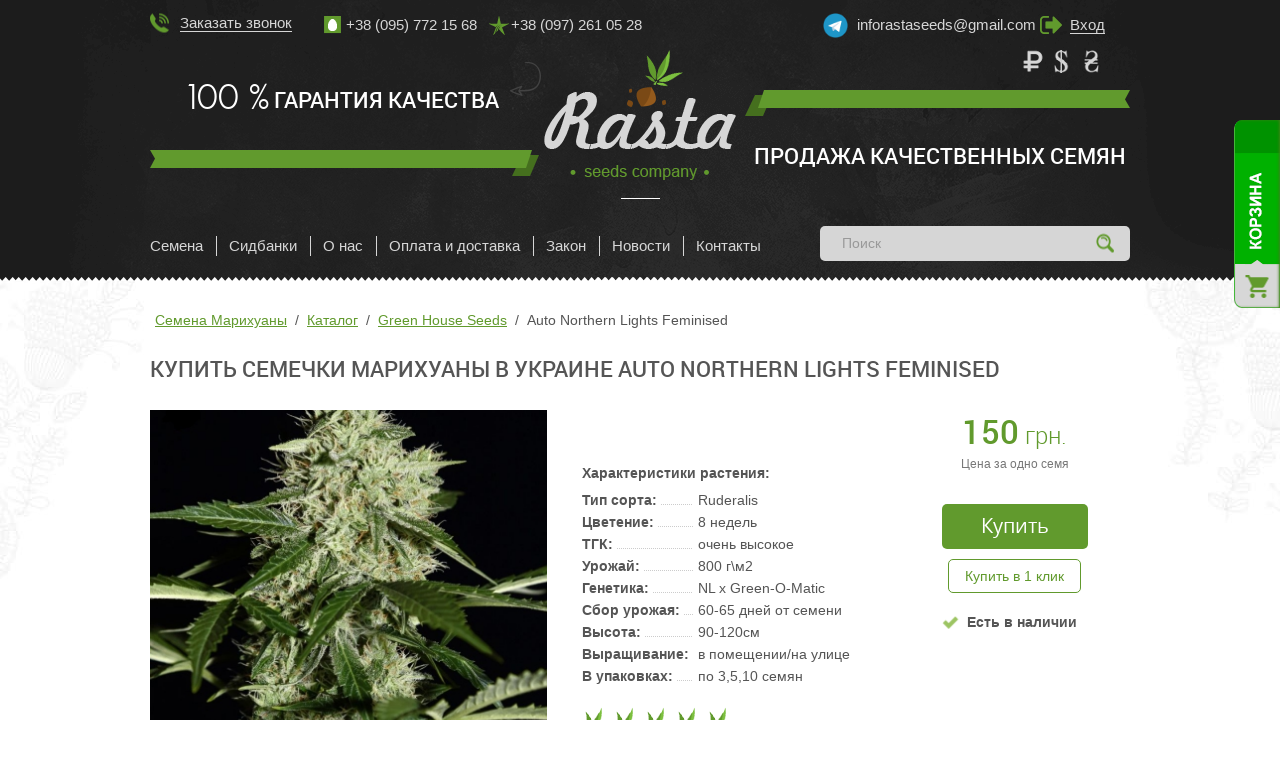

--- FILE ---
content_type: text/html; charset=UTF-8
request_url: https://rasta-seeds.com.ua/product/auto_northern_lights_feminised
body_size: 39085
content:
<!DOCTYPE html>
<html lang="ru-ru" dir="ltr">
<head>
    <meta charset="utf-8">
<meta http-equiv="X-UA-Compatible" content="IE=edge">
<title>купить семечки марихуаны в Украине Auto Northern Lights Feminised</title>
<meta name="description" lang="ru-ru" content="В генетике гибрида преобладает индика, поэтому следует ожидать расслабляющего успокаивающего эффекта – тело моментально тяжелеет, погружаясь в приятную негу. Если вы желаете купить семечки марихуаны в Украине данного сорта, то сделать это можно на нашем сайте">
<meta name="keywords" lang="ru-ru" content="купить, семечки, марихуаны, в Украине, конопли, шмали, плана, новой, почтой">
<meta name="viewport" content="width=device-width, initial-scale=1">
<meta name="viewport" content="width=1000">
<meta http-equiv="imagetoolbar" content="no">
<!-- saved from url=(0014)about:internet -->

<meta name="HandheldFriendly" content="True">
<meta name="MobileOptimized" content="320">
<meta name="viewport" content="target-densitydpi=device-dpi">
<meta name="viewport" content="width=device-width, minimum-scale=1.0, maximum-scale=1.0, user-scalable=no">
<meta name="apple-mobile-web-app-capable" content="yes">
<!-- saved from url=(0014)about:internet -->
<meta name="format-detection" content="telephone=no">
<meta name="format-detection" content="address=no">

<link rel="apple-touch-icon" sizes="57x57" href="/Media/favicons/apple-touch-icon-57x57.png">
<link rel="apple-touch-icon" sizes="60x60" href="/Media/favicons/apple-touch-icon-60x60.png">
<link rel="apple-touch-icon" sizes="72x72" href="/Media/favicons/apple-touch-icon-72x72.png">
<link rel="apple-touch-icon" sizes="76x76" href="/Media/favicons/apple-touch-icon-76x76.png">
<link rel="apple-touch-icon" sizes="114x114" href="/Media/favicons/apple-touch-icon-114x114.png">
<link rel="apple-touch-icon" sizes="120x120" href="/Media/favicons/apple-touch-icon-120x120.png">
<link rel="apple-touch-icon" sizes="144x144" href="/Media/favicons/apple-touch-icon-144x144.png">
<link rel="apple-touch-icon" sizes="152x152" href="/Media/favicons/apple-touch-icon-152x152.png">
<link rel="apple-touch-icon" sizes="180x180" href="/Media/favicons/apple-touch-icon-180x180.png">

<link rel="icon" type="image/png" href="/Media/favicons/favicon-32x32.png" sizes="32x32">
<link rel="icon" type="image/png" href="/Media/favicons/favicon-96x96.png" sizes="96x96">
<link rel="icon" type="image/png" href="/Media/favicons/favicon-16x16.png" sizes="16x16">
<link rel="icon" type="image/png" href="/Media/favicons/android-chrome-192x192.png" sizes="192x192">

<link rel="manifest" href="/Media/favicons/android-chrome-manifest.json">
<link rel="shortcut icon" href="/Media/favicons/favicon.ico">

<meta name="msapplication-TileColor" content="#850505">
<meta name="msapplication-TileImage" content="/Media/favicons/mstile-144x144.png">
<meta name="msapplication-config" content="/browserconfig.xml">
<meta name="theme-color" content="#ffffff">

<meta name="apple-mobile-web-app-title" content="Title">
<meta name="application-name" content="Title">
<meta name="msapplication-tooltip" content="Description">

<link rel="image_src" href="/Media/favicons/express.jpg">


<!-- Start SiteHeart code -->
<script>
(function(){
var widget_id = 778809;
_shcp =[{widget_id : widget_id}];
var lang =(navigator.language || navigator.systemLanguage 
|| navigator.userLanguage ||"en")
.substr(0,2).toLowerCase();
var url ="widget.siteheart.com/widget/sh/"+ widget_id +"/"+ lang +"/widget.js";
var hcc = document.createElement("script");
hcc.type ="text/javascript";
hcc.async =true;
hcc.src =("https:"== document.location.protocol ?"https":"http")
+"://"+ url;
var s = document.getElementsByTagName("script")[0];
s.parentNode.insertBefore(hcc, s.nextSibling);
})();
</script>
<!-- End SiteHeart code -->    <style>
button::-moz-focus-inner{padding:0;border:0}.fr-overlay{z-index:99999;position:fixed;top:0;left:0;height:100%;width:100%;zoom:1;overlay:hidden}.fr-overlay-background{background:#000;filter:alpha(opacity=90);opacity:.9;float:left;width:100%;height:100%;position:relative}.fr-window{z-index:100000;position:fixed;top:0;left:0;width:100%;height:100%;min-height:100%}.fr-loading{z-index:100001;position:fixed;top:50%;left:50%;width:52px;height:52px;margin-top:-26px;margin-left:-26px;overflow:visible}.fr-loading-offset{position:absolute;width:100%;height:100%;top:0;left:0}.fr-loading-background,.fr-loading-icon{position:absolute;top:0;left:0;width:100%;height:100%}.fr-loading-background{background:#0d0d0d url('/Media/css/skins/loading.gif') 50% 50% no-repeat;opacity:.8;-webkit-border-radius:3px;border-radius:3px;position:relative;float:left;-moz-box-sizing:border-box;-webkit-box-sizing:border-box;box-sizing:border-box;border:1px solid rgba(80,80,80,.2)}.fr-loading-icon{display:none}.fr-bubble{float:left;width:100%;height:100%;position:relative}.fr-frames{height:100%;width:100%;position:absolute;display:inline;top:0;left:0;overflow:hidden}.fr-thumbnails{position:absolute;bottom:0;left:0;width:100%;height:9%;min-height:40px;max-height:120px;height:9%;padding:20px 0;zoom:1}.fr-thumbnails-slider{position:relative;width:100%;height:100%;float:left;zoom:1}.fr-thumbnails-wrapper{position:absolute;top:0;left:50%;height:100%;padding:20px 0}.fr-thumbnails-thumbs{float:left;height:100%;overflow-x:hidden;position:relative;top:0;left:0}.fr-thumbnails-slide{position:absolute;top:0;height:100%;width:100%}.fr-thumbnails-side{float:left;height:100%;width:28px;margin:0 10px;position:relative;overflow:hidden}.fr-thumbnails-side-previous{margin-left:20px}.fr-thumbnails-side-next{margin-right:20px}.fr-thumbnails-side-button{position:absolute;top:50%;left:0;margin-top:-15px;width:28px;height:28px}.fr-thumbnails-side-button-background{position:absolute;top:0;left:0;height:100%;width:100%;filter:alpha(opacity=80);opacity:.8;background-color:#333;border-radius:4px}.fr-thumbnails-side-button-icon{height:42px;width:42px;position:absolute;top:-7px;left:-7px;width:100%;height:100%}@media all and (min-height:0px){.fr-thumbnails,.fr-thumbnails-wrapper{padding:10px 0}.fr-thumbnails-side{margin:0 4px}.fr-thumbnails-side-previous{margin-left:8px}.fr-thumbnails-side-next{margin-right:8px}}@media all and (min-height:200px){.fr-thumbnails,.fr-thumbnails-wrapper{padding:12px 0}.fr-thumbnails-side{margin:0 6px}.fr-thumbnails-side-previous{margin-left:12px}.fr-thumbnails-side-next{margin-right:12px}}@media all and (min-height:500px){.fr-thumbnails,.fr-thumbnails-wrapper{padding:14px 0}.fr-thumbnails-side{margin:0 7px}.fr-thumbnails-side-previous{margin-left:14px}.fr-thumbnails-side-next{margin-right:14px}}@media all and (min-height:700px){.fr-thumbnails,.fr-thumbnails-wrapper{padding:20px 0}.fr-thumbnails-side{margin:0 10px}.fr-thumbnails-side-previous{margin-left:20px}.fr-thumbnails-side-next{margin-right:20px}}.fr-window-fresco .fr-thumbnails-side-button-icon{background-image:url('/Media/css/skins/fresco/sprite.png')}.fr-window-fresco .fr-thumbnails-side-previous .fr-thumbnails-side-button-icon{background-position:-160px -41px}.fr-window-fresco .fr-thumbnails-side-next .fr-thumbnails-side-button-icon{background-position:-160px -83px}.fr-window-fresco:not(.fr-ltIE9) .fr-thumbnails-side .fr-thumbnails-side-button-icon{opacity:.8}.fr-window-fresco:not(.fr-ltIE9) .fr-thumbnails-side-previous .fr-thumbnails-side-button-icon{background-position:-160px -41px}.fr-window-fresco:not(.fr-ltIE9) .fr-thumbnails-side-next .fr-thumbnails-side-button-icon{background-position:-202px -83px}.wBasket{position:relative;font-family:Arial,Helvetica,sans-serif;font-size:16px;line-height:18px;color:#333;-webkit-transform:translateZ(0);-ms-transform:translateZ(0);transform:translateZ(0);-webkit-font-smoothing:antialiased}.wBasketWrapp{background:#FFFFFF;-webkit-box-shadow:0px 0px 10px 0px rgba(123,124,125,.7);-moz-box-shadow:0px 0px 10px 0px rgba(123,124,125,.7);box-shadow:0px 0px 10px 0px rgba(123,124,125,.7)}.wBasketHead{position:relative;margin-bottom:15px;border-bottom:1px solid #ccc;background:#619a2d}.wBasketTTL{font:lighter 20px/50px 'Open Sans';color:#FFFFFF;padding-left:25px}.wBasketBody{position:relative;padding:0 20px;max-height:600px;overflow:auto}.wBasketList{display:table;width:100%;list-style:none;margin:0;padding:0;-webkit-transform:translateZ(0px);-ms-transform:translateZ(0px);transform:translateZ(0px)}.wBasketFooter{position:relative;border-top:1px solid #ccc;margin:15px 20px 0;padding:15px 0}.wb_footer:after{content:'';display:block;clear:both;height:0}.wb_footer_go{margin-bottom:10px}.wb_footer_tot{margin-bottom:15px}.wb_total{font-weight:bold;font-size:16px;line-height:100%}.wb_total span{font-size:22px;line-height:100%;letter-spacing:-1px;color:#619a2d}.wBasketFooter .btn_buy > span{font-size:16px}.wBasket.wBasketModule{max-width:560px}@media only screen and (max-width:540px){.wBasket{padding:10px}.wb_footer > div{float:none;text-align:center}.wb_footer_go{width:220px;margin:0 auto 10px}}.wb_animate{margin-left:auto;margin-right:auto}a,b,body,div,footer,form,h1,h2,header,html,iframe,img,ins,label,li,p,span,strong,ul{margin:0;padding:0;border:0;font:inherit;font-size:100%;vertical-align:baseline}footer,header{display:block}img{max-width:100%}img{height:auto}b,strong{font-weight:700}a,a:link,a:visited{outline:0}ins{text-decoration:underline}ul{list-style:none}::-ms-selection{text-shadow:none;color:#fff;background:#2597ff}button,input,textarea{margin:0;font-family:sans-serif;font-size:100%;vertical-align:baseline;outline:0}textarea{overflow:auto;vertical-align:top}::-webkit-input-placeholder{color:#999999}::-webkit-textarea-placeholder{color:#999999}input::-moz-placeholder{color:#999999;opacity:1}textarea::-moz-placeholder{color:#999999;opacity:1}input:-ms-input-placeholder{color:#999999}textarea:-ms-input-placeholder{color:#999999}button,input[type="submit"]{-webkit-appearance:button}input[type="checkbox"],input[type="radio"]{-moz-box-sizing:border-box;box-sizing:border-box;padding:0}input[type="search"]{-webkit-appearance:textfield;-webkit-box-sizing:content-box;-moz-box-sizing:content-box;box-sizing:content-box}input[type="search"]::-webkit-search-cancel-button,input[type="search"]::-webkit-search-decoration{-webkit-appearance:none}button::-moz-focus-inner,input::-moz-focus-inner{padding:0;border:0}html,body{height:100%;margin:0;padding:0}html{display:block;font-family:sans-serif;font-size:100%;-ms-text-size-adjust:100%;-webkit-text-size-adjust:100%}input:required,input:invalid{box-shadow:none}input[type="text"],input[type="password"],input[type="submit"],input[type="tel"],input[type="email"],textarea{-webkit-appearance:none;-webkit-border-radius:0;border-radius:0}body{position:relative;min-width:320px;font:14px/1.6em Arial,Helvetica,sans-serif;color:#555;background:#fff;-webkit-font-smoothing:antialiased}a{text-decoration:underline;color:#619a2d}@font-face{font-display:swap;font-family:'Roboto Light';src:url('/Media/css/fonts/roboto_light.eot');src:url('/Media/css/fonts/roboto_light.eot?#iefix') format('embedded-opentype'),url('/Media/css/fonts/roboto_light.woff') format('woff'),url('/Media/css/fonts/roboto_light.ttf') format('truetype'),url('/Media/css/fonts/roboto_light.svg#Roboto%20Light') format('svg');font-weight:normal;font-style:normal}@font-face{font-display:swap;font-family:'Roboto Medium';src:url('/Media/css/fonts/roboto_medium.eot');src:url('/Media/css/fonts/roboto_medium.eot?#iefix') format('embedded-opentype'),url('/Media/css/fonts/roboto_medium.woff') format('woff'),url('/Media/css/fonts/roboto_medium.ttf') format('truetype'),url('/Media/css/fonts/roboto_medium.svg#Roboto%20Medium') format('svg');font-weight:normal;font-style:normal}@font-face{font-display:swap;font-family:'Open Sans';src:url('/Media/css/fonts/opensans_regular.eot');src:url('/Media/css/fonts/opensans_regular.eot?#iefix') format('embedded-opentype'),url('/Media/css/fonts/opensans_regular.woff') format('woff'),url('/Media/css/fonts/opensans_regular.ttf') format('truetype'),url('/Media/css/fonts/opensans_regular.svg#Open%20Sans') format('svg');font-weight:normal;font-style:normal}@font-face{font-display:swap;font-family:'GlasnostLightFWF';src:url('/Media/css/fonts/glasnostlightfwf.eot');src:url('/Media/css/fonts/glasnostlightfwf.eot?#iefix') format('embedded-opentype'),url('/Media/css/fonts/glasnostlightfwf.woff') format('woff'),url('/Media/css/fonts/glasnostlightfwf.ttf') format('truetype'),url('/Media/css/fonts/glasnostlightfwf.svg#GlasnostLightFWF') format('svg');font-weight:normal;font-style:normal}.wWrapper{min-height:100%;height:auto !important;height:100%;position:relative;overflow:hidden;max-width:1920px;margin:0 auto}.wSize{max-width:980px;padding:0 5px;margin:0 auto;position:relative}.wConteiner{position:relative;padding:30px 0 215px 0}.wConteiner:before{content:"";position:absolute;top:-575px;left:50%;background:url(/Media/pic/bg_top_content.jpg) no-repeat top center;width:1920px;height:1001px;margin-left:-960px;z-index:-1}.breadcrumbs{font-size:0;line-height:0;margin:0px 0 20px}.breadcrumbs span{display:inline-block;vertical-align:top;position:relative;font:14px/16px Arial,Helvetica,sans-serif}.breadcrumbs span + span{padding-left:20px}.breadcrumbs span + span:before{content:'/';position:absolute;top:0;left:0;width:20px;height:100%;text-align:center}.breadcrumbs a{text-decoration:underline}#wSlide_panel{position:fixed;top:120px;right:-283px;width:283px;background:#f5f2eb;border-bottom-left-radius:10px;z-index:12}.wSlide_p_c_top{position:relative;height:33px;background:#77bf4a;padding-left:20px}#wSlide_panel_content{position:relative;min-height:220px;padding-bottom:20px}.wSlide_p_c_bottom{position:relative;min-height:150px}.wSlide_p_c_b_links{position:absolute;bottom:15px;left:0;height:30px;width:50%;margin-left:20px;text-align:center}.wSlide_p_c_b_links a{display:block;margin-top:10px}.wSlide_p_c_top > p{font:16px/33px Arial,Helvetica,sans-serif;color:#ffffff}.wSlide_panel_sticker{position:absolute;top:0;left:-46px;background:url(/Media/pic/spr_1.png) no-repeat 0 0;overflow:hidden;width:46px;height:188px;border-bottom-left-radius:8px;border-top-left-radius:8px}.wSlide_panel_sticker:before{content:"";position:absolute;top:155px;left:50%;background:url([data-uri]) 0 0 no-repeat;width:23px;height:23px;-webkit-transform:translateX(-50%);-moz-transform:translateX(-50%);transform:translateX(-50%)}.wSlide_panel_sticker:after{content:"";position:absolute;top:0;right:0;width:100%;height:100%;-webkit-box-shadow:inset -1px 0px 3px 0px rgba(61,126,21,1);-moz-box-shadow:inset -1px 0px 3px 0px rgba(61,126,21,1);box-shadow:inset -1px 0px 3px 0px rgba(61,126,21,1)}.wHeader{position:relative;min-height:280px}.bg_wHeader{position:absolute;top:0;left:50%;background:url(/Media/pic/bg_wHeader.png) top center no-repeat;background-position:0 -152px;width:1920px;height:283px;margin-left:-960px}.hd_top{position:relative;height:40px}.hd_order_btn{position:relative;display:inline-block;vertical-align:top;width:150px;padding-top:11px;margin-right:20px}.hd_order_btn a{position:relative;display:inline-block;vertical-align:top;padding-left:30px;text-decoration:none}.hd_order_btn a:before{content:"";position:absolute;top:50%;left:0;background:url([data-uri]) 0 0 no-repeat;width:19px;height:19px;-webkit-transform:translateY(-50%);-moz-transform:translateY(-50%);transform:translateY(-50%)}.hd_order_btn a span{position:relative;display:inline-block;vertical-align:top;font:15px/24px Arial,Helvetica,sans-serif;color:#d6d6d6}.hd_order_btn a span:after{content:"";position:absolute;bottom:3px;left:0;width:100%;height:1px;background:#d6d6d6;opacity:1}.hd_phones{position:relative;display:inline-block;vertical-align:top;padding-top:13px}.hd_phones ul{font-size:0;line-height:0}.hd_phones ul li{display:inline-block;vertical-align:top;width:165px}.hd_phones ul li a{position:relative;display:block;padding-left:22px;text-decoration:none}.hd_phones ul li a:before{content:"";position:absolute;top:3px;left:0}.hd_icon_mts:before{background:url([data-uri]) 0 0 no-repeat;width:17px;height:18px}.hd_icon_kyivstar:before{background:url([data-uri]) 0 0 no-repeat;width:20px;height:19px}.hd_icon_life:before{background:url([data-uri]) 0 0 no-repeat;width:17px;height:18px}.hd_phones ul li a span{display:inline-block;vertical-align:top;font:15px/24px Arial,Helvetica,sans-serif;color:#d6d6d6}.hd_contact_mail{position:relative;display:inline-block;vertical-align:top;text-align:center;padding-top:13px;width:200px}.hd_contact_mail a{display:inline-block;vertical-align:top;font:15px/24px Arial,Helvetica,sans-serif;color:#d6d6d6;text-decoration:none}.hd_enter_btn{position:relative;display:inline-block;vertical-align:top;width:90px;padding-top:13px}.hd_enter_btn a{position:relative;display:inline-block;vertical-align:top;padding-left:30px;text-decoration:none}.hd_enter_btn a:before{content:"";position:absolute;top:50%;left:0;background:url([data-uri]) 0 0 no-repeat;width:22px;height:18px;-webkit-transform:translateY(-50%);-moz-transform:translateY(-50%);transform:translateY(-50%)}.hd_enter_btn a span{position:relative;display:inline-block;vertical-align:top;font:15px/24px Arial,Helvetica,sans-serif;color:#d6d6d6}.hd_enter_btn a span:after{content:"";position:absolute;bottom:3px;left:0;width:100%;height:1px;background:#d6d6d6;opacity:1}.hd_middle{position:relative;margin-top:1%;height:156px}.hd_middle:before{content:"";position:absolute;top:12px;left:50%;background:url([data-uri]) 0 0 no-repeat;width:31px;height:34px;margin-left:-130px;background-size:100%}.hd_block_currency{position:absolute;top:0;right:20px;width:92px;height:30px;z-index:10}.hd_block_currency ul{font-size:0;line-height:0;display:table}.hd_block_currency ul li{display:inline-block;vertical-align:middle;width:20px;line-height:30px;text-align:center;margin:0 5px}.hd_block_currency ul li a{position:relative;display:inline-block;width:20px;vertical-align:middle;height:30px}.currency_1{background:url([data-uri]) 0 0 no-repeat}.currency_2{background:url([data-uri]) 0 0 no-repeat}.currency_3{background:url([data-uri]) 0 0 no-repeat}.hd_logo{position:relative}.hd_logo:before,.hd_logo:after{content:"";position:absolute}.hd_logo:before{top:100px;left:0;background:url([data-uri]) 0 0 no-repeat;width:389px;height:26px;background-size:100%}.hd_logo:after{top:40px;right:0;background:url([data-uri]) 0 0 no-repeat;width:385px;height:26px;background-size:100%}.hd_logo a{display:block;width:19.6%;margin:0 auto}.hd_logo a img{vertical-align:middle;width:100%}.slogan{position:absolute;text-align:center;width:38.8%}.sl_1{top:0;left:0}.sl_2{bottom:0;right:0}.slogan p{font:22px/100px 'Roboto Medium';color:#ffffff;text-transform:uppercase}.slogan p span{display:inline-block;vertical-align:top;font:35px/100px 'GlasnostLightFWF'}.hd_bottom{position:relative;height:76px}.hd_menu{position:relative;max-width:650px;height:30px;display:inline-block;vertical-align:top;margin-top:25px}.hd_menu ul{font-size:0;line-height:0}.hd_menu ul li{position:relative;display:inline-block;vertical-align:top;margin:5px 0}.hd_menu ul li:before{content:"";position:absolute;top:0;left:0;width:1px;height:100%;background:#d6d6d6}.hd_menu ul li:first-child:before{content:none}.hd_menu ul li a{position:relative;display:inline-block;vertical-align:top;font:15px/20px Arial,Helvetica,sans-serif;color:#d6d6d6;text-decoration:none;margin:0 13px}.hd_menu ul li:first-child a{margin-left:0}.hd_menu ul li a:after{content:"";position:absolute;top:25px;left:50%;width:0;height:0;border-style:solid;border-width:0 5.5px 7px 5.5px;border-color:transparent transparent #629a2d transparent;-webkit-transform:translateX(-50%);-moz-transform:translateX(-50%);transform:translateX(-50%);opacity:0}.hd_block_search{position:relative;display:inline-block;vertical-align:top;width:310px;height:35px;margin-top:20px;text-align:right}.input_search{height:35px;width:238px;background:#d6d6d6;font:14px/35px Arial,Helvetica,sans-serif;color:#444444;border:none;border-radius:5px;padding:0 50px 0 22px}.button_search{display:block;position:absolute;top:0;right:0;width:50px;height:35px;text-align:center}.button_search > span{position:absolute;z-index:-1;top:50%;left:50%;background:url([data-uri]) 0 0 no-repeat;width:18px;height:19px;-webkit-transform:translate(-50%,-50%);-moz-transform:translate(-50%,-50%);transform:translate(-50%,-50%);z-index:5}.button_search > input{position:absolute;z-index:5;top:0;right:0;border:none;width:50px;height:35px;background:transparent;border-top-right-radius:5px;border-bottom-right-radius:5px}.p_title,.p_title h1{position:relative;font:22px/42px 'Roboto Medium';color:#555555;text-transform:uppercase}.wMiddle_2{position:relative;overflow:hidden;margin-bottom:30px}.green_slider_wrap{position:relative;box-sizing:border-box;margin:10px auto;font-size:0;border:4px solid #619a2d;padding:34px 8px;max-width:980px;height:357px}.g_s_4col_wrap{padding:25px 0 0;margin-bottom:50px}.green_slider{position:relative;width:686px;height:281px;margin:0 auto;overflow:hidden;-webkit-transform:translateZ(0);-moz-transform:translateZ(0);transform:translateZ(0)}.g_s_4col{height:325px;z-index:5;float:left;width:960px}.green_slider_controls{position:absolute;top:0;right:14px;width:110px;height:50px;background:#fff;-webkit-transform:translateY(-50%);-moz-transform:translateY(-50%);transform:translateY(-50%)}.green_slider_controls > a{display:block;position:absolute;top:50%;width:22px;height:36px;-webkit-transform:translateY(-50%);-moz-transform:translateY(-50%);transform:translateY(-50%)}.green_slider_controls .g_prev{left:27px;background:url([data-uri]) 0 0 no-repeat}.green_slider_controls .g_next{right:27px;background:url([data-uri]) 0 0 no-repeat}.green_slide{position:relative;display:inline-block;vertical-align:top;float:left;width:200px;height:290px;margin:0 10px}.g_s_4col .green_slide{width:224px;height:313px;margin:0 6px}.green_slide:after{content:"";position:absolute;top:258px;left:50%;background:url([data-uri]) 0 0 no-repeat;width:200px;height:33px;-webkit-transform:translateX(-50%);-moz-transform:translateX(-50%);transform:translateX(-50%)}.g_s_4col .green_slide:after{top:281px;width:224px}.green_slide > div{position:relative;box-sizing:border-box;height:280px;background:#ffffff;border:1px solid #d7d7d7;-webkit-box-shadow:inset 0px 0px 0px 1px transparent;-moz-box-shadow:inset 0px 0px 0px 1px transparent;box-shadow:inset 0px 0px 0px 1px transparent;z-index:5}.g_s_4col .green_slide > div{height:303px}.g_s_img{position:relative;text-align:center;padding:6px 6px 0}.g_s_4col .g_s_img{padding:8px 8px 0}.g_s_img > a{display:block;width:186px;height:197px;overflow:hidden;line-height:195px}.g_s_4col .g_s_img > a{width:206px;height:219px;line-height:217px}.g_s_img > a img{vertical-align:middle;min-width:100%;min-height:100%}.g_s_title{position:relative;text-align:center;margin-top:5px}.g_s_title a{display:inline-block;vertical-align:top;font:14px/16px Arial,Helvetica,sans-serif;color:#444444;text-decoration:none;max-height:32px;overflow:hidden;padding:0 10px}.g_s_price{position:absolute;top:243px;left:-4px;max-width:100px;height:25px;padding:0 13px;background:#619a2d;text-align:center;font:14px/25px Arial,Helvetica,sans-serif;color:#ffffff}.g_s_4col .g_s_price{top:265px}.g_s_price:before{content:"";position:absolute;top:-4px;left:0;width:0;height:0;border-style:solid;border-width:0 0 4px 4px;border-color:transparent transparent #40681c transparent}.g_s_price:after{content:"";position:absolute;top:0;left:100%;width:0;height:0;border-style:solid;border-width:12.5px 0 12.5px 10px;border-color:transparent transparent transparent #629a2d}.g_s_link_details{display:inline-block;vertical-align:top;position:absolute;top:241px;right:11px;font:12px/18px Arial,Helvetica,sans-serif;color:#fff;background:#619a2d;padding:5px 9px;border-radius:5px;text-decoration:none}.g_s_4col .g_s_link_details{top:264px}.item_block{position:relative;margin:20px 0 30px;min-height:400px;width:100%}.i_b_img{position:relative;text-align:center;margin:0 3.6% 20px 0;width:40.5%}.i_b_img > a{display:block;width:100%;overflow:hidden;-webkit-transform:translateZ(0);-moz-transform:translateZ(0);transform:translateZ(0)}.i_b_img > a img{vertical-align:middle;min-width:100%;max-height:400px}.i_b_right_block{position:relative;overflow:hidden}.i_b_r_b_top{position:relative;border-bottom:1px solid #eeeeee}.i_b_r_b_t_left{display:inline-block;vertical-align:top;width:63%;margin-bottom:6.5%}.i_b_brief_description{position:relative;margin:8px 0 20px}.i_b_brief_description p{font:bold 14px/22px Arial,Helvetica,sans-serif;color:#555555}.i_b_r_b_t_right{position:relative;display:inline-block;vertical-align:top;width:32%;margin:0 5% 20px 0;text-align:center}.i_b_price p{font:24px/44px 'Roboto Light';color:#619a2d}.i_b_price p > span{font-size:33px;font-family:'Roboto Medium'}.i_b_price > span{display:inline-block;vertical-align:top;font:12px/14px Arial,Helvetica,sans-serif;color:#787878}.i_b_r_b_t_r_bottom{margin-top:25px}.btn_buy{display:inline-block;vertical-align:top;background:#619a2d;padding:10px 39px;border-radius:5px;text-decoration:none}.btn_buy > span{font:20px/23px 'Open Sans';color:#ffffff}.i_b_r_b_t_r_bottom > span{position:relative;display:inline-block;vertical-align:top;font:bold 14px/18px Arial,Helvetica,sans-serif;color:#555555;padding-left:25px;margin-top:20px;width:120px;text-align:left}.i_b_r_b_t_r_bottom > span:before{content:"";position:absolute;top:50%;left:0;background:url([data-uri]) 0 0 no-repeat;width:17px;height:14px;-webkit-transform:translateY(-50%);-moz-transform:translateY(-50%);transform:translateY(-50%)}.i_b_bottom{position:relative}.block_reviews{position:relative;margin-bottom:20px}.add_review{display:block;position:absolute;top:0;right:0;width:179px;height:47px;overflow:hidden;background:#619a2d;border-radius:5px;padding-left:15px}.add_review > span{position:relative;display:inline-block;vertical-align:top;font:16px/47px Arial,Helvetica,sans-serif;color:#ffffff;padding-left:33px}.add_review > span:before{content:"";position:absolute;top:50%;left:0;background:url([data-uri]) 0 0 no-repeat;width:27px;height:27px;-webkit-transform:translateY(-50%);-moz-transform:translateY(-50%);transform:translateY(-50%)}.list_reviews{position:relative;margin-top:20px}.b_rev{position:relative;border-bottom:1px solid #d1d1d1}.b_rev:last-child{border:none}.b_rev_left{position:relative;width:220px;min-height:105px;padding-top:15px}.b_rev_l_top{position:relative;font:15px/20px Arial,Helvetica,sans-serif;color:#515151;max-height:40px}.b_rev_l_top > span{font-weight:bold}.b_rev_date{position:relative;display:inline-block;vertical-align:top;font:14px/18px Arial,Helvetica,sans-serif;color:#4a4a4a;margin-top:7px;padding-left:35px}.b_rev_date:before{content:"";position:absolute;top:50%;left:0px;background:url([data-uri]) 0 0 no-repeat;width:16px;height:16px;-webkit-transform:translateY(-50%);-moz-transform:translateY(-50%);transform:translateY(-50%)}.b_rev_block_stars{position:relative;margin-top:12px;height:27px;line-height:25px;font-size:0}.b_rev_block_stars > span{display:inline-block;vertical-align:middle;background:url([data-uri]) 0 0 no-repeat;width:27px;height:27px;margin:0 2px}.b_rev_block_stars > .star_y{background:url([data-uri]) 0 0 no-repeat}.b_rev_right{position:relative;display:inline-block;vertical-align:top;margin:5% 0 2.5%;padding-left:4%;min-height:44px;width:720px}.b_rev_right:before{content:"";position:absolute;top:0;left:0;height:100%;width:1px;background:#d1d1d1}.b_rev_right span{display:inline-block;vertical-align:top;font:14px/20px Arial,Helvetica,sans-serif;color:#4a4a4a}.star_wrapp{position:relative;margin-bottom:20px}.star_wrapp > p{font:bold 14px/18px Arial,Helvetica,sans-serif;color:#555}.star_list{position:relative;font-size:0;line-height:0;margin:8px 0 0 0px;float:left}.star_list:after{content:'';display:block;clear:both;height:0}.star_list > *{float:right}.star_list input{width:27px;height:27px;display:inline-block;vertical-align:top;opacity:0;position:relative;z-index:10;margin:0 2px}.star_list span{display:inline-block;vertical-align:top;background:url([data-uri]) 0 0 no-repeat;width:27px;height:27px;margin-right:-27px}.block_o_r_items_wrap{position:relative;padding:0 15px;height:90px;overflow:auto}.wFooter{position:relative;margin:-215px auto 0;max-width:1920px;height:215px;z-index:10}.ft_logo{display:block;position:absolute;top:9px;left:16px;width:192px;height:149px;line-height:147px}.ft_logo img{vertical-align:middle}.ft_top{position:relative;margin-left:249px;padding-top:45px}.ft_menu{position:relative;width:489px;max-height:96px;overflow:hidden;padding:10px 0;display:inline-block;vertical-align:top}.ft_menu ul{font-size:0;line-height:0;border-right:1px solid #c6c6c6;border-left:1px solid #c6c6c6;padding:5px 0}.ft_menu ul li{display:inline-block;vertical-align:top;width:134px;text-align:left;margin-right:10px}.ft_menu ul li:nth-child(3n+1){padding-left:53px}.ft_menu ul li a{display:inline-block;vertical-align:top;font:14px/22px Arial,Helvetica,sans-serif;color:#d6d6d6;text-decoration:none}.ft_block_contacts{position:relative;width:183px;padding-right:42px;text-align:right}.ft_block_contacts > a{position:relative;display:inline-block;vertical-align:top;font:14px/24px Arial,Helvetica,sans-serif;color:#d6d6d6;text-decoration:none}.ft_block_contacts > a:after{content:"";position:absolute;bottom:3px;left:0;width:100%;height:1px;background:#619a2d;opacity:0}.ft_order_btn{position:relative;display:inline-block;vertical-align:top;width:150px;padding-top:5px}.ft_order_btn a{position:relative;display:inline-block;vertical-align:top;padding-left:30px;text-decoration:none}.ft_order_btn a:before{content:"";position:absolute;top:50%;left:0;background:url([data-uri]) 0 0 no-repeat;width:19px;height:19px;-webkit-transform:translateY(-50%);-moz-transform:translateY(-50%);transform:translateY(-50%)}.ft_order_btn a span{position:relative;display:inline-block;vertical-align:top;font:15px/24px Arial,Helvetica,sans-serif;color:#d6d6d6}.ft_order_btn a span:after{content:"";position:absolute;bottom:3px;left:0;width:100%;height:1px;background:#d6d6d6;opacity:1}.ft_copy{display:inline-block;vertical-align:top;margin:-89px 8px 0px;font:14px/60px Arial,Helvetica,sans-serif;color:#d6d6d6}.block_parallax{position:absolute;top:0;left:50%;-webkit-transform:translateX(-50%);-moz-transform:translateX(-50%);transform:translateX(-50%);z-index:5}.block_parallax .layer{display:block;position:absolute;left:50%}.p_l_1{top:50px;background:url(/Media/pic/parallax/p_l_1.png) no-repeat top center;width:188px;height:935px;margin-left:-930px}.p_l_2{top:220px;background:url(/Media/pic/parallax/p_l_2.png) no-repeat top center;width:278px;height:895px;margin-left:-920px}.p_l_3{top:-90px;background:url(/Media/pic/parallax/p_l_3.png) no-repeat top center;width:107px;height:856px;margin-left:-900px}.p_l_4{top:75px;background:url(/Media/pic/parallax/p_l_4.png) no-repeat top center;width:296px;height:1091px;margin-left:-1050px}.p_l_5{top:-20px;background:url(/Media/pic/parallax/p_l_5.png) no-repeat top center;width:102px;height:613px;margin-left:-820px}.p_l_6{top:270px;background:url(/Media/pic/parallax/p_l_6.png) no-repeat top center;width:171px;height:572px;margin-left:-820px}.p_l_7{top:275px;background:url(/Media/pic/parallax/p_l_7.png) no-repeat top center;width:327px;height:278px;margin-left:-1120px}.p_r_1{top:390px;background:url(/Media/pic/parallax/p_r_1.png) no-repeat top center;width:295px;height:648px;margin-left:700px}.p_r_2{top:170px;background:url(/Media/pic/parallax/p_r_2.png) no-repeat top center;width:165px;height:954px;margin-left:740px}.p_r_3{top:0;background:url(/Media/pic/parallax/p_r_3.png) no-repeat top center;width:41px;height:769px;margin-left:880px}.p_r_4{top:290px;background:url(/Media/pic/parallax/p_r_4.png) no-repeat top center;width:217px;height:965px;margin-left:750px}.p_r_5{top:430px;background:url(/Media/pic/parallax/p_r_5.png) no-repeat top center;width:97px;height:105px;margin-left:700px}.p_r_6{top:-90px;background:url(/Media/pic/parallax/p_r_6.png) no-repeat top center;width:143px;height:1140px;margin-left:801px}.p_r_7{top:80px;background:url(/Media/pic/parallax/p_r_7.png) no-repeat top center;width:368px;height:229px;margin-left:775px}.p_s_l_1{top:10px;background:url(/Media/pic/parallax/p_s_l_1.png) no-repeat top center;width:175px;height:175px;margin-left:-990px}.p_s_l_1_{top:1510px}.p_s_l_2{top:80px;background:url(/Media/pic/parallax/p_s_l_2.png) no-repeat top center;width:214px;height:184px;margin-left:-960px}.p_s_l_2_{top:1580px}.p_s_l_3{top:40px;background:url(/Media/pic/parallax/p_s_l_3.png) no-repeat top center;width:77px;height:83px;margin-left:-785px}.p_s_l_3_{top:1540px}.p_s_l_4{top:330px;background:url(/Media/pic/parallax/p_s_l_4.png) no-repeat top center;width:95px;height:75px;margin-left:-820px}.p_s_l_4_{top:1830px}.p_s_l_5{top:320px;background:url(/Media/pic/parallax/p_s_l_5.png) no-repeat top center;width:368px;height:229px;margin-left:-1140px}.p_s_l_5_{top:1320px}.p_s_r_1{top:30px;background:url(/Media/pic/parallax/p_s_r_1.png) no-repeat top center;width:71px;height:92px;margin-left:750px}.p_s_r_1_{top:1530px}.p_s_r_2{top:300px;background:url(/Media/pic/parallax/p_s_r_2.png) no-repeat top center;width:206px;height:219px;margin-left:755px}.p_s_r_2_{top:1800px}.p_s_r_3{top:250px;background:url(/Media/pic/parallax/p_s_r_3.png) no-repeat top center;width:79px;height:84px;margin-left:690px}.p_s_r_3_{top:1750px}.p_s_r_4{top:120px;background:url(/Media/pic/parallax/p_s_r_4.png) no-repeat top center;width:203px;height:148px;margin-left:770px}.p_s_r_4_{top:1620px}.p_s_r_5{top:0px;background:url(/Media/pic/parallax/p_s_r_5.png) no-repeat top center;width:327px;height:278px;margin-left:800px}.p_s_r_5_{top:1500px}.enterRegPopup{position:relative;width:auto;margin:20px auto;padding:20px;max-width:700px;background:#fff;border:1px solid #000}.enterRegPopup{position:relative;width:auto;margin:20px auto;padding:1.5% 2%;max-width:700px;background:#fff}.orderCall{position:relative;width:auto;margin:20px auto;padding:1.5% 2%;max-width:450px;background:#fff}.enterReg_top{position:relative;margin-bottom:3%;overflow:hidden}.enterReg_top:after{content:'';position:absolute;top:0;left:50%;width:1px;height:100%;background:#ddd}.orderCall .enterReg_top:after{content:none}.enterBlock,.regBlock{z-index:9;float:left;position:relative;width:46%;-webkit-backface-visibility:hidden}.orderCall .enterBlock{width:85%;margin:0 auto;float:none}.regBlock{float:right}.enterReg_top .erTitle{position:relative;margin-bottom:1.5em;text-transform:uppercase;font-size:22px;line-height:26px;font-family:'Roboto Medium'}.enterBlock_form{opacity:0;visibility:hidden;position:absolute;left:0}.enterBlock .visForm{opacity:1;visibility:visible;position:relative;-webkit-transform:none;-moz-transform:none;transform:none}.wFormRow{position:relative;margin-bottom:5%}.wFormRow input:not([type=checkbox]):not([type=radio]),.wFormRow textarea{top:0;left:0;box-sizing:border-box;width:100%;height:40px;padding:10px 20px;border:1px solid #ddcbd6;font-size:14px;color:#000;background:#fff;-webkit-backface-visibility:hidden;border-radius:5px}.wFormRow textarea{height:100px;resize:none}.wFormRow .inpInfo{z-index:2;position:absolute;top:0;height:0;overflow:hidden;right:0;padding:2px 5px;text-transform:uppercase;font-size:9px;line-height:12px;color:#fff;background:#619A2D;opacity:0}.order_call_info{display:inline-block;vertical-align:top;font:14px/18px 'Roboto Light';color:#444444;padding-top:20px}.checkBlock{display:inline-block;position:relative;margin-bottom:7%;vertical-align:top;min-height:32px}.checkBlock input{height:1px;width:1px;position:absolute;z-index:-1;opacity:0}.checkBlock ins{float:left;width:14px;height:14px;margin-right:8px;border:1px solid #ddcbd6;background:#fff}.checkBlock span{display:block;overflow:hidden;font-size:12px;line-height:16px;color:#a0a0a0}.checkBlock input:checked ~ ins{background:#619a2d;box-shadow:inset 0 0 0 3px #fff}.enterGreen_btn{display:inline-block;vertical-align:top;background:#619a2d;font-size:15px;color:#fff;height:43px;padding:0 30px;border:none;outline:none;text-transform:uppercase;border-radius:5px}.passLink{position:absolute;left:0;bottom:7px;font-size:14px;line-height:18px;color:#619a2d}.forgetInf{font-size:14px;line-height:1.5em;color:#999;min-height:116px}@media only screen and (max-width:720px){.popupContent{display:block;overflow:hidden;margin:0;max-height:0;padding:0 10px}.enterRegPopup{max-width:380px;padding:30px 15px 15px}.enterReg_top{margin:0}.enterReg_top:after{display:none}.enterBlock,.regBlock{float:none;width:auto}.enterReg_top .erTitle{margin:0;text-align:center;background:#252525;color:#fff;display:block;text-align:center;padding:10px 0;font-size:14px;line-height:20px;text-transform:uppercase;margin-bottom:1px}.wCur .popupContent{max-height:400px;padding:10px}.wCur .erTitle{box-shadow:inset 0 0 0 1px #000;background:#fff;color:#000}}.sResultWrap{background:#F8F8FA;position:absolute;top:0;left:0;z-index:400;display:none;-webkit-box-shadow:0px 0px 10px 0px rgba(123,124,125,.7);-moz-box-shadow:0px 0px 10px 0px rgba(123,124,125,.7);box-shadow:0px 0px 10px 0px rgba(123,124,125,.7);width:881px}.sResultWrap > a{position:relative;font:14px/40px Arial,Helvetica,sans-serif;color:#619a2d;text-decoration:underline;height:50px;display:inline-block;margin-left:20px}.sResultInner{padding:0}.fix_top{position:relative;height:45px;width:100%;background:#252525;top:0;left:0;z-index:100;line-height:45px;display:none}.f_t_menu,.f_t_basket,.f_t_enter_btn{position:relative;display:inline-block;vertical-align:top;width:40px;height:40px;margin:2.5px 2px 0 0}.f_t_logo{display:inline-block;vertical-align:top;position:absolute;top:0px;left:50%;width:100px;height:78px;-webkit-transform:translateX(-50%);-moz-transform:translateX(-50%);transform:translateX(-50%)}.f_t_logo > a{position:relative;display:block;background:url(/Media/pic/fix_logo_img.png) no-repeat top center;width:100px;height:78px;opacity:0}.f_t_logo > a:before{content:"";position:absolute;bottom:0;left:100px;height:0;border-style:solid;border-width:50px 50px 0 0;border-color:#252525 transparent transparent transparent}.f_t_logo > a:after{content:"";position:absolute;bottom:0;left:-50px;width:0;height:0;border-style:solid;border-width:0 50px 50px 0;border-color:transparent #252525 transparent transparent}.f_t_menu span,.f_t_menu span:before,.f_t_menu span:after{position:absolute;height:4px;border-radius:2px;background:#619a2d}.f_t_menu span{display:inline-block;vertical-align:top;top:50%;left:50%;width:25px;-webkit-transform:translate(-50%,-50%);-moz-transform:translate(-50%,-50%);transform:translate(-50%,-50%)}.f_t_menu span:before,.f_t_menu span:after{content:"";left:0;width:100%}.f_t_menu span:before{top:-8px}.f_t_menu span:after{bottom:-8px}.f_t_basket:before,.f_t_enter_btn:before{content:"";position:absolute;top:50%;left:50%;-webkit-transform:translate(-50%,-50%);-moz-transform:translate(-50%,-50%);transform:translate(-50%,-50%)}.f_t_basket:before{background:url([data-uri]) 0 0 no-repeat;width:23px;height:23px}.f_t_enter_btn:before{background:url([data-uri]) 0 0 no-repeat;width:22px;height:18px}.fix_top .hd_block_search{margin-top:0;width:220px}.fix_top .button_search{top:5px}.fix_top .input_search{width:35%}.bg_overlay{display:none;position:fixed;top:0;left:0;width:100%;height:100%;background:rgba(0,0,0,0.8);z-index:50}.mobile_menu{display:none;position:fixed;top:0;left:0;width:250px;background:#252525;z-index:60;height:100%;overflow:auto;padding:45px 10px 0;box-sizing:border-box;-webkit-transform:translateZ(0);-moz-transform:translateZ(0);transform:translateZ(0)}.mobile_menu > p{font:20px/24px 'Roboto Medium';color:#fff;text-transform:uppercase;padding-top:15px}.m_menu{position:relative}.m_menu ul{position:relative;font-size:0;line-height:0;margin-top:10px}.m_menu ul li{border-bottom:1px solid #252525}.m_menu ul li a{display:block;font:15px/20px 'Open Sans',Arial,Helvetica,sans-serif;color:#d6d6d6;text-decoration:none;padding:10px;box-sizing:border-box;background:#619a2d}.mobile_menu .hd_phones ul li{margin-top:10px}.tar{text-align:right}.tal{text-align:left}.fll{float:left}.flr{float:right}.clearFix:after{display:block;clear:both;height:0;content:''}.wSize:after{content:'';display:block;clear:both;height:0}.wTxt{position:relative}h1,h2{font:40px/1.2em Arial,Helvetica,sans-serif}.wTxt h2{margin:0.5em 0}.wTxt h2{font-size:34px;line-height:1.2em}.wTxt p{margin:1em 0}@media screen and (max-width:720px){.hidden-on-mobile{display:none !important}}@media screen and (min-width:721px){.hidden-on-desktop{display:none !important}}@media screen and (max-width:720px){.navItemsMob{display:none}.open{display:block}}@media screen and (min-width:721px){.catalogItem a:after{opacity:0 !important}.navItems{display:none;flex-direction:column;position:absolute;top:20px;left:0px;z-index:12;min-width:200px;padding:5px;padding-left:0;background:#252525}.navItems li:before{display:none}.navItems li{padding:5px}.navItems li a{margin-left:5px !important}}.f_t_enter_btn span::after{background:none repeat scroll 0 0 #d6d6d6;bottom:3px;content:"";height:1px;left:0;opacity:1;position:absolute;width:100%}.f_t_enter_btn span{color:#d6d6d6;display:inline-block;font:15px/24px Arial,Helvetica,sans-serif;position:relative;vertical-align:text-bottom;margin-left:35px}@media only screen and (max-width:980px){.fix_top{position:fixed;display:block}.bg_wHeader{height:100%;padding-bottom:20px}.wSlide_panel{display:none}.wHeader{padding-top:50px;min-height:0}.hd_top{display:none}.hd_middle{margin:0;padding-top:5px;height:150px}.hd_middle:before{content:none}.hd_block_currency{top:10px}.hd_logo{height:90%}.hd_logo a{margin:0}.hd_logo:before,.hd_logo:after{-webkit-transform:translateX(-50%);moz-transform:translateX(-50%);transform:translateX(-50%)}.hd_logo:before{top:auto;right:auto;bottom:0;left:50%}.hd_logo:after{top:0;right:auto;bottom:auto;left:50%}.slogan{width:auto;-webkit-transform:translateX(-50%);-moz-transform:translateX(-50%);transform:translateX(-50%);white-space:nowrap}.sl_1{top:40px;left:50%;right:auto}.sl_2{top:75px;left:50%;right:auto}.slogan p,.slogan p span{line-height:30px}.hd_bottom{display:none}#wSlide_panel{top:70px}.wConteiner{padding-bottom:75px}.i_b_r_b_t_r_bottom > span{line-height:18px;text-align:left}.block_reviews{width:90%;margin:0 auto 20px}.b_rev_right{width:90%}.wFooter{margin-top:-75px;height:75px}.ft_logo,.ft_top{display:none}}@media only screen and (max-width:720px){.hd_middle{height:auto}.hd_logo:before,.hd_logo:after{content:none}.hd_logo a{margin:0 auto;width:120px}.slogan{display:none}.p_title{text-align:center}.i_b_img{width:70%;float:none;margin:0 auto}.i_b_right_block{width:70%;margin:10px auto 0}.i_b_r_b_t_right{margin-right:0}.i_b_bottom{width:70%;margin:0 auto}.wFooter{height:90px}.ft_copy{display:block;float:none;line-height:30px;padding:10px 0 5px}}@media only screen and (max-width:600px){.i_b_r_b_t_left{float:none;width:100%;text-align:center}.i_b_r_b_t_right{float:none;width:100%}.i_b_price{width:40%;display:inline-block;vertical-align:top}.i_b_r_b_t_r_bottom{width:55%;display:inline-block;vertical-align:top;margin-top:0}}@media only screen and (max-width:480px){.f_t_logo{display:none}.fix_top .hd_block_search{width:140px}.hd_block_currency{top:5px;right:5px}.i_b_price{width:70%}.i_b_r_b_t_r_bottom{display:block;width:100%;margin-top:10px}.block_reviews{padding-top:60px}.add_review{right:auto;left:30%;margin-left:-23px}}@media screen and (max-width:425px){.i_b_bottom{width:90%!important}}@media only screen and (max-width:320px){.f_t_logo{display:none}.fix_top .hd_block_search{width:140px}.add_review{left:22%}}
</style>
            <!-- Google tag (gtag.js) -->
<script async src="https://www.googletagmanager.com/gtag/js?id=G-1C547N6GD3"></script>
<script>
  window.dataLayer = window.dataLayer || [];
  function gtag(){dataLayer.push(arguments);}
  gtag('js', new Date());

  gtag('config', 'G-1C547N6GD3');
</script>            <script src="https://analytics.ahrefs.com/analytics.js" data-key="ehoqZ7yOxUtyfKLX4FGQJA" async></script>    </head>
<body data-currency="" data-course="">
        <!-- Schema.org -->
    <div class="wWrapper" itemtype="http://schema.org/Product" itemscope>
    <meta itemprop="name" content="купить семечки марихуаны в Украине Auto Northern Lights Feminised" />
        <header class="wHeader">
    <div class="bg_wHeader"></div>
    <div class="wSize">
        <div class="hd_top">
            <div class="hd_top_left fll">
                <div class="hd_order_btn">
                    <a href="#orderCall" class="pop_up">
                        <span>Заказать звонок</span>
                    </a>
                </div>
                <div class="hd_phones">
                    <ul>
                        <li><a href="tel:+38 (095) 772 15 68" class="hd_icon_mts"><span>+38 (095) 772 15 68</span></a>
                        </li>
                        <li><a href="tel:+38 (097) 261 05 28" class="hd_icon_kyivstar"><span>+38 (097) 261 05 28</span></a>
                        </li>
                        <li><a href="tel:+" class="hd_icon_life"><span>+</span></a>
                        </li>
                    </ul>
                </div>
            </div>
            <div class="hd_top_right flr">
                <a class="hd_contact_mail" href="https://t.me/RastaSeedsBot" style="width: auto;vertical-align: text-top;margin: 0 5px 0 0;padding-top: 10px "><img alt="" src="/Media/pic/telegram.png" style="width: 25px;height: 25px;"></a>
                <div class="hd_contact_mail" style="width: auto">
                <a href="mailto:inforastaseeds@gmail.com">inforastaseeds@gmail.com</a>
                </div>
                <div class="hd_enter_btn">
                                            <a href="#enterReg" class="pop_up"><span>Вход</span></a>
                                    </div>
            </div>
        </div>
        <div class="hd_middle">
            <div class="hd_block_currency">
                <ul>
                    <li>
                        <a href="#" class="currency_1 "></a>
                    </li>
                    <li>
                        <a href="#" class="currency_2 "></a>
                    </li>
                    <li>
                        <a href="#" class="currency_3 "></a>
                    </li>
                </ul>
            </div>
            <div class="hd_logo">
                <a href="/">
                    <img src="/Media/pic/hd_logo.png" alt="logo">
                </a>
            </div>
            <div class="slogan sl_1">
                <p><span>100 %</span> гарантия качества</p>
            </div>
            <div class="slogan sl_2">
                <p>Продажа КАЧЕСТВЕННЫХ семян</p>
            </div>
        </div>
        <div class="hd_bottom clearFix">
            <div class="hd_menu fll">
                <ul>
                    <li class="hidden-on-mobile catalogItem">
                        <a href="/catalog">Семена</a>
                        <ul class="navItems">
                                                            <li>
                                    <a href="/catalog/chujskie_semena_">
                                        <span class="l_icon_image">
                                            <img class="lazyloaded" src="/Media/images/catalog_tree/8741c9bf7ea18c92812851a6a4d63c35.png" data-src="/Media/images/catalog_tree/8741c9bf7ea18c92812851a6a4d63c35.png" alt="Чуйские семена ">
                                        </span>
                                        Чуйские семена                                     </a>
                                </li>
                                                            <li>
                                    <a href="/catalog/afganistan_seeds1588">
                                        <span class="l_icon_image">
                                            <img class="lazyloaded" src="/Media/images/catalog_tree/1bd31d56ad92ffd88c656452416a3944.png" data-src="/Media/images/catalog_tree/1bd31d56ad92ffd88c656452416a3944.png" alt="Afghanistan seeds">
                                        </span>
                                        Afghanistan seeds                                    </a>
                                </li>
                                                            <li>
                                    <a href="/catalog/udobrenie_dlja_konopli">
                                        <span class="l_icon_image">
                                            <img class="lazyloaded" src="/Media/images/catalog_tree/1c43b50d43c1ed0298f125a9b9e9076d.jpg" data-src="/Media/images/catalog_tree/1c43b50d43c1ed0298f125a9b9e9076d.jpg" alt="Удобрение для конопли">
                                        </span>
                                        Удобрение для конопли                                    </a>
                                </li>
                                                            <li>
                                    <a href="/catalog/avto_feminizirovannye">
                                        <span class="l_icon_image">
                                            <img class="lazyloaded" src="/Media/images/catalog_tree/6bbb357b01f9042ec8a121d2d313211e.png" data-src="/Media/images/catalog_tree/6bbb357b01f9042ec8a121d2d313211e.png" alt="Авто феминизированные">
                                        </span>
                                        Авто феминизированные                                    </a>
                                </li>
                                                            <li>
                                    <a href="/catalog/feminizirovannye">
                                        <span class="l_icon_image">
                                            <img class="lazyloaded" src="/Media/images/catalog_tree/e140584324ea6675e69e32902e7526b1.png" data-src="/Media/images/catalog_tree/e140584324ea6675e69e32902e7526b1.png" alt="Феминизированные">
                                        </span>
                                        Феминизированные                                    </a>
                                </li>
                                                            <li>
                                    <a href="/catalog/avtocvetuschie">
                                        <span class="l_icon_image">
                                            <img class="lazyloaded" src="/Media/images/catalog_tree/908a683f3db618087210cd9c65954068.png" data-src="/Media/images/catalog_tree/908a683f3db618087210cd9c65954068.png" alt="Автоцветущие регулярные ">
                                        </span>
                                        Автоцветущие регулярные                                     </a>
                                </li>
                                                            <li>
                                    <a href="/catalog/reguljarnye_semena">
                                        <span class="l_icon_image">
                                            <img class="lazyloaded" src="/Media/images/catalog_tree/e0cebe38d2e173b2c5a44047cf14ef8e.png" data-src="/Media/images/catalog_tree/e0cebe38d2e173b2c5a44047cf14ef8e.png" alt="Регулярные семена">
                                        </span>
                                        Регулярные семена                                    </a>
                                </li>
                                                            <li>
                                    <a href="/catalog/fotoperiodichnye">
                                        <span class="l_icon_image">
                                            <img class="lazyloaded" src="/Media/images/catalog_tree/7fe2c27893d6e2b32b6c11a45186bae7.png" data-src="/Media/images/catalog_tree/7fe2c27893d6e2b32b6c11a45186bae7.png" alt="Фотопериодичные">
                                        </span>
                                        Фотопериодичные                                    </a>
                                </li>
                                                            <li>
                                    <a href="/catalog/gibridy">
                                        <span class="l_icon_image">
                                            <img class="lazyloaded" src="/Media/images/catalog_tree/96c159360600f47913d9cd65afea8d3e.png" data-src="/Media/images/catalog_tree/96c159360600f47913d9cd65afea8d3e.png" alt="Гибриды">
                                        </span>
                                        Гибриды                                    </a>
                                </li>
                                                            <li>
                                    <a href="/catalog/sativa">
                                        <span class="l_icon_image">
                                            <img class="lazyloaded" src="/Media/images/catalog_tree/2dc2ecae38cb60d03498f7974d54ccc3.png" data-src="/Media/images/catalog_tree/2dc2ecae38cb60d03498f7974d54ccc3.png" alt="Сатива">
                                        </span>
                                        Сатива                                    </a>
                                </li>
                                                            <li>
                                    <a href="/catalog/indika">
                                        <span class="l_icon_image">
                                            <img class="lazyloaded" src="/Media/images/catalog_tree/3b5e0593aca89d25e1fbc022f24eeada.png" data-src="/Media/images/catalog_tree/3b5e0593aca89d25e1fbc022f24eeada.png" alt="Индика">
                                        </span>
                                        Индика                                    </a>
                                </li>
                                                            <li>
                                    <a href="/catalog/dlja_novichkov">
                                        <span class="l_icon_image">
                                            <img class="lazyloaded" src="/Media/images/catalog_tree/e905969796c0a1ea43e7d904124f3639.png" data-src="/Media/images/catalog_tree/e905969796c0a1ea43e7d904124f3639.png" alt="Для новичков">
                                        </span>
                                        Для новичков                                    </a>
                                </li>
                                                            <li>
                                    <a href="/catalog/dlja_autdora">
                                        <span class="l_icon_image">
                                            <img class="lazyloaded" src="/Media/images/catalog_tree/8edeb87ac344eac0570aa23bfcae033e.png" data-src="/Media/images/catalog_tree/8edeb87ac344eac0570aa23bfcae033e.png" alt="Для аутдора">
                                        </span>
                                        Для аутдора                                    </a>
                                </li>
                                                            <li>
                                    <a href="/catalog/dlja_indora">
                                        <span class="l_icon_image">
                                            <img class="lazyloaded" src="/Media/images/catalog_tree/50c7f3f2f7dd6d3f5d81b229ef5bdfd8.png" data-src="/Media/images/catalog_tree/50c7f3f2f7dd6d3f5d81b229ef5bdfd8.png" alt="Для индора">
                                        </span>
                                        Для индора                                    </a>
                                </li>
                                                            <li>
                                    <a href="/catalog/nizkoroslaja">
                                        <span class="l_icon_image">
                                            <img class="lazyloaded" src="/Media/images/catalog_tree/4209e52bc47627a38448f3a055aa0a43.png" data-src="/Media/images/catalog_tree/4209e52bc47627a38448f3a055aa0a43.png" alt="Низкорослая">
                                        </span>
                                        Низкорослая                                    </a>
                                </li>
                                                            <li>
                                    <a href="/catalog/srednego_razmera">
                                        <span class="l_icon_image">
                                            <img class="lazyloaded" src="/Media/images/catalog_tree/907cb19277d21e620e92cfec4bdb0b10.png" data-src="/Media/images/catalog_tree/907cb19277d21e620e92cfec4bdb0b10.png" alt="Среднего размера">
                                        </span>
                                        Среднего размера                                    </a>
                                </li>
                                                            <li>
                                    <a href="/catalog/bolshaja">
                                        <span class="l_icon_image">
                                            <img class="lazyloaded" src="/Media/images/catalog_tree/79dff516b827d21d71bc76adcb824fde.png" data-src="/Media/images/catalog_tree/79dff516b827d21d71bc76adcb824fde.png" alt="Большая">
                                        </span>
                                        Большая                                    </a>
                                </li>
                                                            <li>
                                    <a href="/catalog/giganty">
                                        <span class="l_icon_image">
                                            <img class="lazyloaded" src="/Media/images/catalog_tree/00115f55d8cc4bcd48e01a71ef40500b.png" data-src="/Media/images/catalog_tree/00115f55d8cc4bcd48e01a71ef40500b.png" alt="Гиганты">
                                        </span>
                                        Гиганты                                    </a>
                                </li>
                                                            <li>
                                    <a href="/catalog/medicinskie_sorta">
                                        <span class="l_icon_image">
                                            <img class="lazyloaded" src="/Media/images/catalog_tree/bd22134375235f7e6d5a6a80f7d478d8.png" data-src="/Media/images/catalog_tree/bd22134375235f7e6d5a6a80f7d478d8.png" alt="Медицинские сорта">
                                        </span>
                                        Медицинские сорта                                    </a>
                                </li>
                                                    </ul>
                    </li>
                    <li class="hidden-on-mobile catalogItem">
                        <a>Сидбанки</a>
                        <ul class="navItems">
                                                            <li>
                                    <a href="/catalog/tgk_seeds">
                                        <span class="l_icon_image">
                                            <img class="lazyloaded" src="/Media/images/catalog_tree/63489831fe34824ad366941204011c66.png" data-src="/Media/images/catalog_tree/63489831fe34824ad366941204011c66.png" alt="TGK SEEDS">
                                        </span>
                                        TGK SEEDS                                    </a>
                                </li>
                                                            <li>
                                    <a href="/catalog/green_house_seeds">
                                        <span class="l_icon_image">
                                            <img class="lazyloaded" src="/Media/images/catalog_tree/8b8da4e83701640d38571d539613d16a.png" data-src="/Media/images/catalog_tree/8b8da4e83701640d38571d539613d16a.png" alt="Green House Seeds">
                                        </span>
                                        Green House Seeds                                    </a>
                                </li>
                                                            <li>
                                    <a href="/catalog/dutch_passion">
                                        <span class="l_icon_image">
                                            <img class="lazyloaded" src="/Media/images/catalog_tree/a977ddafa459dc30ab86a0eb1e069cc6.png" data-src="/Media/images/catalog_tree/a977ddafa459dc30ab86a0eb1e069cc6.png" alt="Dutch Passion">
                                        </span>
                                        Dutch Passion                                    </a>
                                </li>
                                                            <li>
                                    <a href="/catalog/dinafem">
                                        <span class="l_icon_image">
                                            <img class="lazyloaded" src="/Media/images/catalog_tree/54b318126fd45f00ec86192f443a4c6a.png" data-src="/Media/images/catalog_tree/54b318126fd45f00ec86192f443a4c6a.png" alt="Dinafem">
                                        </span>
                                        Dinafem                                    </a>
                                </li>
                                                            <li>
                                    <a href="/catalog/barneys_farm_amsterdam">
                                        <span class="l_icon_image">
                                            <img class="lazyloaded" src="/Media/images/catalog_tree/ba591ba36ad9b22e7683386ab7410fc0.png" data-src="/Media/images/catalog_tree/ba591ba36ad9b22e7683386ab7410fc0.png" alt="Barney's farm Amsterdam">
                                        </span>
                                        Barney's farm Amsterdam                                    </a>
                                </li>
                                                            <li>
                                    <a href="/catalog/amsterdam_seeds">
                                        <span class="l_icon_image">
                                            <img class="lazyloaded" src="/Media/images/catalog_tree/2025fd369085c933ad569b8b70f8d823.png" data-src="/Media/images/catalog_tree/2025fd369085c933ad569b8b70f8d823.png" alt="AMSTERDAM SEEDS">
                                        </span>
                                        AMSTERDAM SEEDS                                    </a>
                                </li>
                                                            <li>
                                    <a href="/catalog/paradise_seeds_">
                                        <span class="l_icon_image">
                                            <img class="lazyloaded" src="/Media/images/catalog_tree/f5c108fd3045923c1f5b8772c2583e80.png" data-src="/Media/images/catalog_tree/f5c108fd3045923c1f5b8772c2583e80.png" alt="Paradise Seeds ">
                                        </span>
                                        Paradise Seeds                                     </a>
                                </li>
                                                            <li>
                                    <a href="/catalog/smg_amsterdam9172">
                                        <span class="l_icon_image">
                                            <img class="lazyloaded" src="/Media/images/catalog_tree/bed6e6de9c8a509441e6e7bf794a2af8.jpg" data-src="/Media/images/catalog_tree/bed6e6de9c8a509441e6e7bf794a2af8.jpg" alt="SMG AMSTERDAM">
                                        </span>
                                        SMG AMSTERDAM                                    </a>
                                </li>
                                                    </ul>
                    </li>
                    <li class="hidden-on-desktop"><a href="/" >Главная</a></li>
                    						                        <li><a href="/about" >О нас</a></li>
										   										   						                        <li><a href="/oplata_i_dostavka" >Оплата и доставка</a></li>
										   						                        <li><a href="/zakonodatelstvo" >Закон</a></li>
										                       <li><a href="/news" >Новости</a></li>
                    <li><a href="/contact" >Контакты</a></li>
                </ul>
            </div>
            <div class="hd_block_search flr">
                <form action="/search" method="GET" class="search_form" autocomplete="off">
                    <input type="search" name="query" class="input_search" placeholder="Поиск">
                    <div class="button_search">
                        <span></span>
                        <input type="submit" value="">
                    </div>
                </form>
            </div>
        </div>
            </div>
    <!-- .wSize -->
</header>

        <!-- .wHeader -->
        <div class="wConteiner">
            <div class="block_parallax">
            <div class="p_l_1 layer" ></div>
        <div class="p_l_2 layer" ></div>
        <div class="p_l_3 layer" ></div>
        <div class="p_l_4 layer" ></div>
        <div class="p_l_5 layer" ></div>
        <div class="p_l_6 layer" ></div>
        <div class="p_l_7 layer" ></div>
        <div class="p_r_1 layer" ></div>
        <div class="p_r_2 layer" ></div>
        <div class="p_r_3 layer" ></div>
        <div class="p_r_4 layer" ></div>
        <div class="p_r_5 layer" ></div>
        <div class="p_r_6 layer" ></div>
        <div class="p_r_7 layer" ></div>

        <div class="p_s_l_1 p_s_l_1_ layer" ></div>
        <div class="p_s_l_2 p_s_l_2_ layer" ></div>
        <div class="p_s_l_3 p_s_l_3_ layer" ></div>
        <div class="p_s_l_4 p_s_l_4_ layer" ></div>
        <div class="p_s_l_5 p_s_l_5_ layer" ></div>
        <div class="p_s_r_1 p_s_r_1_ layer" ></div>
        <div class="p_s_r_2 p_s_r_2_ layer" ></div>
        <div class="p_s_r_3 p_s_r_3_ layer" ></div>
        <div class="p_s_r_4 p_s_r_4_ layer" ></div>
        <div class="p_s_r_5 p_s_r_5_ layer" ></div>
    </div>            <div class="wSize">
                <div class="breadcrumbs wSize" itemscope itemtype="https://schema.org/BreadcrumbList" ><span itemprop="itemListElement" itemscope itemtype="https://schema.org/ListItem" ><a itemprop="item"  href="/">Семена Марихуаны<span style="display: none" itemprop="position" content="0"><span style="display: none" itemprop="name" content="Семена Марихуаны"></a></span><span itemprop="itemListElement" itemscope itemtype="https://schema.org/ListItem" ><a itemprop="item"  href="/catalog">Каталог<span style="display: none" itemprop="position" content="1"><span style="display: none" itemprop="name" content="Каталог"></a></span><span itemprop="itemListElement" itemscope itemtype="https://schema.org/ListItem" ><a itemprop="item"  href="/catalog/green_house_seeds">Green House Seeds<span style="display: none" itemprop="position" content="2"><span style="display: none" itemprop="name" content="Green House Seeds"></a></span><span itemprop="name" >Auto Northern Lights Feminised</span></div>                <div class="wMiddle_2">
                    <div class="p_title tal">
                                                                <h1>купить семечки марихуаны в Украине Auto Northern Lights Feminised</h1>
                                        </div>
                    <div class="item_block">
            <link itemprop="image" href="https://rasta-seeds.com.ua/Media/images/catalog/big/f19eb958fd84d96bc9f08877d0ecc475.jpg" />
        <div style="display: none!important; visibility: hidden!important; opacity: 0 !important;" itemprop="description">
        <p>&nbsp;</p>
<p>&nbsp;</p>    </div>
    <div class="i_b_img fll">		
        
                    <a href="/Media/images/catalog/original/f19eb958fd84d96bc9f08877d0ecc475.jpg" class="fresco">
                <img src="/Media/images/catalog/big/f19eb958fd84d96bc9f08877d0ecc475.jpg" alt="Auto Northern Lights Feminised - купить" />
            </a>
		        
    </div>
    <div class="i_b_right_block">
        <div class="i_b_r_b_top clearFix">
            <div class="i_b_r_b_t_left fll">
                <!--<div class="i_b_logo">
                    <img src="pic/images/i_b_logo.png" height="77" width="103" alt="">
                </div>-->
                <div class="i_b_brief_description">
                    <p>&nbsp;</p>
<p>&nbsp;</p>                                            <div class="chars_product_table">
                            <div class="chars_product_title">Характеристики растения:</div>
                            <table>
                                <tbody>
                                                                    <tr>
                                        <td class="chars_product_name">
                                            <span>Тип сорта:</span>
                                        </td>
                                        <td class="chars_product_text">
                                            <span>Ruderalis</span>
                                        </td>
                                    </tr>
                                                                    <tr>
                                        <td class="chars_product_name">
                                            <span>Цветение:</span>
                                        </td>
                                        <td class="chars_product_text">
                                            <span>8 недель</span>
                                        </td>
                                    </tr>
                                                                    <tr>
                                        <td class="chars_product_name">
                                            <span>ТГК:</span>
                                        </td>
                                        <td class="chars_product_text">
                                            <span> очень высокое</span>
                                        </td>
                                    </tr>
                                                                    <tr>
                                        <td class="chars_product_name">
                                            <span>Урожай:</span>
                                        </td>
                                        <td class="chars_product_text">
                                            <span>800 г\м2</span>
                                        </td>
                                    </tr>
                                                                    <tr>
                                        <td class="chars_product_name">
                                            <span>Генетика:</span>
                                        </td>
                                        <td class="chars_product_text">
                                            <span>NL x Green-O-Matic</span>
                                        </td>
                                    </tr>
                                                                    <tr>
                                        <td class="chars_product_name">
                                            <span>Сбор урожая:</span>
                                        </td>
                                        <td class="chars_product_text">
                                            <span>60-65 дней от семени</span>
                                        </td>
                                    </tr>
                                                                    <tr>
                                        <td class="chars_product_name">
                                            <span>Высота:</span>
                                        </td>
                                        <td class="chars_product_text">
                                            <span> 90-120см</span>
                                        </td>
                                    </tr>
                                                                    <tr>
                                        <td class="chars_product_name">
                                            <span>Выращивание:</span>
                                        </td>
                                        <td class="chars_product_text">
                                            <span> в помещении/на улице</span>
                                        </td>
                                    </tr>
                                                                    <tr>
                                        <td class="chars_product_name">
                                            <span>В упаковках:</span>
                                        </td>
                                        <td class="chars_product_text">
                                            <span>по 3,5,10 семян</span>
                                        </td>
                                    </tr>
                                                                </tbody>
                            </table>
                        </div>
                                    </div>				
                
                <div class="b_rev_block_stars" itemprop="aggregateRating" itemtype="http://schema.org/AggregateRating" itemscope>
                    <meta itemprop="reviewCount" content="7" />
                    <meta itemprop="ratingValue" content="5" />
                                            <span class="star_y"></span>
                                            <span class="star_y"></span>
                                            <span class="star_y"></span>
                                            <span class="star_y"></span>
                                            <span class="star_y"></span>
                                                                            </div>
            </div>
                        <div class="i_b_r_b_t_right flr">
                <!-- Schema.org -->
                <div class="i_b_price" itemprop="offers" itemtype="http://schema.org/Offer" itemscope>
                    <link itemprop="url" href="https://rasta-seeds.com.ua/product/auto_northern_lights_feminised" />
                                            <meta itemprop="availability" content="https://schema.org/SoldOut" />
                                        
                    <meta itemprop="priceCurrency" content="UAH" />
                    <meta itemprop="itemCondition" content="https://schema.org/UsedCondition" />
                    <meta itemprop="price" content="150" />
                    <p><span>150</span> грн.</p>
                    <span>Цена за одно семя</span>
                </div>
                <!-- Schema.org -->
                <div class="i_b_r_b_t_r_bottom">
                    <a href="#orderBasket" class="btn_buy wb_edit_init addToCart" data-id="135">
                        <span>Купить</span>
                    </a>
                    <a class="buy-in-one" href="#buy-in-one">Купить в 1 клик</a>
                    <span>Есть в наличии</span>
                </div>
            </div>
        </div>
    </div>
    <div class="i_b_bottom wTxt">
        <p><strong>Auto Northern Lights Feminised</strong> &ndash; это автоцветующий гибрид, выведенный голландскими селекционерами. В нем преобладают гены &laquo;Индики&raquo;. Благодаря этому сорт подходит для выращивания как в индоре, так и в аутдоре. Auto Northern Lights Feminised не боится резких перепадов температур, не болеет грибковыми заболеваниями, не заражается плесенью, поэтому его рекомендуют для выращивания новичкам.</p>
<p>Auto Northern Lights Feminised любит свет и тепло, период цветения длится <strong>до 10 недель</strong>, после чего можно собирать урожай. Шишки у гибрида сочные, покрытые смолой, сверкающие и плотные. Высота растений может достигать <strong>110 сантиметров</strong>.</p>
<h2>Особенности куста</h2>
<p>Содержание <strong>ТГК </strong>в плодах Auto Northern Lights Feminised <strong>составляет 16&ndash;20%</strong> в зависимости от способа выращивания. С одного квадратного метра удается получить <strong>до 800 граммов</strong> готового продукта. Во время цветения шишки источают яркий, насыщенный цитрусовый аромат со сладковатым вкусом, поэтому учитывайте меры безопасности.</p>
<p>Эффект от употребления моментальный, приходят расслабление и успокоение. Auto Northern Lights Feminised поможет вам избавиться от депрессии и стрессов. Вы расслабитесь после тяжелой рабочей недели, вылечите бессонницу и снимете головную боль. Растение помогает при эпилепсии, глаукоме, приступах астмы и рассеянном склерозе.</p>
<p>Эти семена марихуаны будут идеальны для новичков! Они совершенно не проблемны в выращивании, при этом растение почти не выделяет характерного запаха, поэтому можно культивировать его и в индоре. При этом сама трава Auto Northern Lights Feminised в высушенном виде источает насыщенный аромат и дарит выразительный сладковатый вкус. В генетике гибрида преобладает индика, поэтому следует ожидать расслабляющего успокаивающего эффекта &ndash; тело моментально тяжелеет, погружаясь в приятную негу. Если вы желаете<a href="//rasta-seeds.com.ua/" target="_blank"> купить семечки марихуаны в Украине</a> данного сорта, то сделать это можно на нашем сайте.</p>    </div>
</div>
<div class="p_title tal">Похожие товары</div>
<div class="green_slider_wrap g_s_4col_wrap">
    <div class="green_slider g_s_4col">
                            <div class="green_slide ">
    <div>
        <div class="g_s_img">
            <a href="/product/auto_big_bang_feminised">
                                                <img src="/Media/images/catalog/medium/5e3348c422dbcd94231b108feffc6ff7.jpg" alt="Auto Big Bang Feminised - купить">
                                        </a>
        </div>
        <div class="g_s_title">
            <a href="/product/auto_big_bang_feminised">Auto Big Bang Feminised</a>
        </div>
        <div class="g_s_price"><span>Цена: 150 грн.</span>
        </div>
        <a href="/product/auto_big_bang_feminised" class="g_s_link_details">Купить</a>
    </div>
</div>
                                <div class="green_slide green_slide_none">
    <div>
        <div class="g_s_img">
            <a href="/product/auto_bomb_feminised">
                                                <img class="lazyload_back lazyload_back_visible" src="[data-uri]" data-src="/Media/images/catalog/medium/6110f57797a8078c7ce237b81ac6f29e.jpg" alt="Auto Bomb Feminised - купить">
                                        </a>
        </div>
        <div class="g_s_title">
            <a href="/product/auto_bomb_feminised">Auto Bomb Feminised</a>
        </div>
        <div class="g_s_price"><span>Цена: 140 грн.</span>
        </div>
        <a href="/product/auto_bomb_feminised" class="g_s_link_details">Купить</a>
    </div>
</div>
                                <div class="green_slide green_slide_none">
    <div>
        <div class="g_s_img">
            <a href="/product/auto_kalashnikova_feminised">
                                                <img class="lazyload_back lazyload_back_visible" src="[data-uri]" data-src="/Media/images/catalog/medium/27fbf23f2fe1308227019643c82de452.jpg" alt="Auto Kalashnikova Feminised - купить">
                                        </a>
        </div>
        <div class="g_s_title">
            <a href="/product/auto_kalashnikova_feminised">Auto Kalashnikova Feminised</a>
        </div>
        <div class="g_s_price"><span>Цена: 125 грн.</span>
        </div>
        <a href="/product/auto_kalashnikova_feminised" class="g_s_link_details">Купить</a>
    </div>
</div>
                                <div class="green_slide green_slide_none">
    <div>
        <div class="g_s_img">
            <a href="/product/bubba_kush_feminised">
                                                <img class="lazyload_back lazyload_back_visible" src="[data-uri]" data-src="/Media/images/catalog/medium/03616bf780b90c615b007a6e19eeb740.jpg" alt="Bubba Kush Feminised - купить">
                                        </a>
        </div>
        <div class="g_s_title">
            <a href="/product/bubba_kush_feminised">Bubba Kush Feminised</a>
        </div>
        <div class="g_s_price"><span>Цена: 190 грн.</span>
        </div>
        <a href="/product/bubba_kush_feminised" class="g_s_link_details">Купить</a>
    </div>
</div>
                                <div class="green_slide green_slide_none">
    <div>
        <div class="g_s_img">
            <a href="/product/auto_super_critical_feminised">
                                                <img class="lazyload_back" src="[data-uri]" data-src="/Media/images/catalog/medium/3d52c5797bac0a3db48491ad3a2129bf.jpg" alt="Auto Super Critical Feminised - купить">
                                        </a>
        </div>
        <div class="g_s_title">
            <a href="/product/auto_super_critical_feminised">Auto Super Critical Feminised</a>
        </div>
        <div class="g_s_price"><span>Цена: 140 грн.</span>
        </div>
        <a href="/product/auto_super_critical_feminised" class="g_s_link_details">Купить</a>
    </div>
</div>
                        </div>
    <div class="green_slider_controls">
        <a href="" class="g_prev"></a>
        <a href="" class="g_next"></a>
    </div>
</div><div class="block_reviews">
    <div class="p_title tal">Отзывы о товаре</div>
    <a href="#reviewRun" class="add_review pop_up">
        <span>Добавить отзыв</span>
    </a>
        <div class="list_reviews" id="items_list_comments" data-cid="135">
                <!-- Schema.org -->
            <div class="b_rev clearFix" itemprop="review" itemtype="http://schema.org/Review" itemscope>
                <div class="b_rev_left fll">
                    <div itemprop="author" itemtype="http://schema.org/Person" itemscope>
                        <meta itemprop="name" content="Илья" />
                        <p class="b_rev_l_top"><span>Илья,</span> Борисполь</p>
                    </div>
                    <meta itemprop="datePublished" content="15.06.2021">
                    <span class="b_rev_date">15.06.2021</span>
                    <div class="b_rev_block_stars" itemprop="reviewRating" itemtype="http://schema.org/Rating" itemscope>
                        <meta itemprop="ratingValue" content="5" />
                        <meta itemprop="bestRating" content="5" />
                                                    <span class="star_y"></span>
                                                    <span class="star_y"></span>
                                                    <span class="star_y"></span>
                                                    <span class="star_y"></span>
                                                    <span class="star_y"></span>
                                                                    </div>
                </div>
                <div class="b_rev_right fll">      
                    <meta itemprop="reviewBody" content="Это не только мой любимый сорт, но и моего лушего друга)Как только увидел этот сорт у вас - сразу же заказал. Семена пришли реально в оригинальной упаковке, для подарка другу-гроверу это то что нужно.Огромное спасибо за подарочный напас. Бонусьı порадовали. Словами не передать - как кайфую от этого сорта, реально в восторге. Кто курил-просто в нирване! Понравился всем, кого угощал-все остались довольни. Оoчень достойный сортец.">
                    <span>Это не только мой любимый сорт, но и моего лушего друга)Как только увидел этот сорт у вас - сразу же заказал. Семена пришли реально в оригинальной упаковке, для подарка другу-гроверу это то что нужно.Огромное спасибо за подарочный напас. Бонусьı порадовали. Словами не передать - как кайфую от этого сорта, реально в восторге. Кто курил-просто в нирване! Понравился всем, кого угощал-все остались довольни. Оoчень достойный сортец.</span>

                                         
                      <div class="review-reply">
                        <a class="btn btn-reply" data-target="1709">Ответить</a>
                    </div>
                            <div class="form-comment" data-block="1709" style="display: none;">
                        <div class="reply-form-close">
                            <div class="reply-form-cross"></div>
                        </div>
                        <div id="entrForm4" data-form="true" class="wForm reply-form-review" data-ajax="add_comment_answer">
                            <div class="form_body">
                                <!-- .wFormRow -->
                                <div class="wFormRow">
                                    <input type="text"
                                           name="name"
                                           placeholder="Ваше имя"
                                           data-rule-word="true"
                                           data-msg-word="Введите корректное имя"
                                           data-msg-required="Это поле необходимо заполнить"
                                           data-msg-minlength="Введите не меньше 2 символов"
                                           data-rule-minlength="2"
                                           required=""
                                    >
                                    <div class="inpInfo">Имя</div>
                                </div>
                                <div class="wFormRow">
                                    <input type="email"
                                           name="email"
                                           data-rule-email="true"
                                           data-rule-required="true"
                                           data-msg-required="Это поле необходимо заполнить"
                                           data-msg-email="Пожалуйста, введите корректный Email"
                                           placeholder="E-mail"
                                           required=""
                                    >
                                    <div class="inpInfo">E-mail</div>
                                </div>
                                    <!-- .wFormRow -->
                            </div>
                            <div class="wFormRow">
                                <textarea name="text"
                                          placeholder="Текст ответа"
                                          data-rule-required="true"
                                          data-msg-word="Введите корректное сообщение"
                                          data-msg-required="Это поле необходимо заполнить"
                                          data-msg-minlength="Введите не меньше 2 символов"
                                          data-rule-minlength="2"
                                          required=""
                                ></textarea>
                                <div class="inpInfo">Текст ответа</div>
                            </div>
                            <input type="hidden" name="comment_id" value="1709">
                            <div class="tal">
                                <button class="wSubmit enterGreen_btn comment-reply"><div>Отправить</div>  </button>
                            </div>
                        </div>
                    </div>

                                        
                   

                </div>
            </div>
        <!-- Schema.org -->
                <!-- Schema.org -->
            <div class="b_rev clearFix" itemprop="review" itemtype="http://schema.org/Review" itemscope>
                <div class="b_rev_left fll">
                    <div itemprop="author" itemtype="http://schema.org/Person" itemscope>
                        <meta itemprop="name" content="Илья" />
                        <p class="b_rev_l_top"><span>Илья,</span> Барановка</p>
                    </div>
                    <meta itemprop="datePublished" content="24.03.2016">
                    <span class="b_rev_date">24.03.2016</span>
                    <div class="b_rev_block_stars" itemprop="reviewRating" itemtype="http://schema.org/Rating" itemscope>
                        <meta itemprop="ratingValue" content="5" />
                        <meta itemprop="bestRating" content="5" />
                                                    <span class="star_y"></span>
                                                    <span class="star_y"></span>
                                                    <span class="star_y"></span>
                                                    <span class="star_y"></span>
                                                    <span class="star_y"></span>
                                                                    </div>
                </div>
                <div class="b_rev_right fll">      
                    <meta itemprop="reviewBody" content="очень классная трава. Мощный эффект, неприхотливое выращивание. Семена, купленные в вашей конторе, отлично повсходили. Опять купил, надеюсь на такой же результат.">
                    <span>очень классная трава. Мощный эффект, неприхотливое выращивание. Семена, купленные в вашей конторе, отлично повсходили. Опять купил, надеюсь на такой же результат.</span>

                                         
                      <div class="review-reply">
                        <a class="btn btn-reply" data-target="723">Ответить</a>
                    </div>
                            <div class="form-comment" data-block="723" style="display: none;">
                        <div class="reply-form-close">
                            <div class="reply-form-cross"></div>
                        </div>
                        <div id="entrForm4" data-form="true" class="wForm reply-form-review" data-ajax="add_comment_answer">
                            <div class="form_body">
                                <!-- .wFormRow -->
                                <div class="wFormRow">
                                    <input type="text"
                                           name="name"
                                           placeholder="Ваше имя"
                                           data-rule-word="true"
                                           data-msg-word="Введите корректное имя"
                                           data-msg-required="Это поле необходимо заполнить"
                                           data-msg-minlength="Введите не меньше 2 символов"
                                           data-rule-minlength="2"
                                           required=""
                                    >
                                    <div class="inpInfo">Имя</div>
                                </div>
                                <div class="wFormRow">
                                    <input type="email"
                                           name="email"
                                           data-rule-email="true"
                                           data-rule-required="true"
                                           data-msg-required="Это поле необходимо заполнить"
                                           data-msg-email="Пожалуйста, введите корректный Email"
                                           placeholder="E-mail"
                                           required=""
                                    >
                                    <div class="inpInfo">E-mail</div>
                                </div>
                                    <!-- .wFormRow -->
                            </div>
                            <div class="wFormRow">
                                <textarea name="text"
                                          placeholder="Текст ответа"
                                          data-rule-required="true"
                                          data-msg-word="Введите корректное сообщение"
                                          data-msg-required="Это поле необходимо заполнить"
                                          data-msg-minlength="Введите не меньше 2 символов"
                                          data-rule-minlength="2"
                                          required=""
                                ></textarea>
                                <div class="inpInfo">Текст ответа</div>
                            </div>
                            <input type="hidden" name="comment_id" value="723">
                            <div class="tal">
                                <button class="wSubmit enterGreen_btn comment-reply"><div>Отправить</div>  </button>
                            </div>
                        </div>
                    </div>

                                        
                   

                </div>
            </div>
        <!-- Schema.org -->
                <!-- Schema.org -->
            <div class="b_rev clearFix" itemprop="review" itemtype="http://schema.org/Review" itemscope>
                <div class="b_rev_left fll">
                    <div itemprop="author" itemtype="http://schema.org/Person" itemscope>
                        <meta itemprop="name" content="Никита" />
                        <p class="b_rev_l_top"><span>Никита,</span> Житомир</p>
                    </div>
                    <meta itemprop="datePublished" content="24.03.2016">
                    <span class="b_rev_date">24.03.2016</span>
                    <div class="b_rev_block_stars" itemprop="reviewRating" itemtype="http://schema.org/Rating" itemscope>
                        <meta itemprop="ratingValue" content="5" />
                        <meta itemprop="bestRating" content="5" />
                                                    <span class="star_y"></span>
                                                    <span class="star_y"></span>
                                                    <span class="star_y"></span>
                                                    <span class="star_y"></span>
                                                    <span class="star_y"></span>
                                                                    </div>
                </div>
                <div class="b_rev_right fll">      
                    <meta itemprop="reviewBody" content="Понравилось все. И обслуживание, и оперативная доставка и то, что все семена проросли. спасибо за сотрудничество. Будем ждать урожая.">
                    <span>Понравилось все. И обслуживание, и оперативная доставка и то, что все семена проросли. спасибо за сотрудничество. Будем ждать урожая.</span>

                                         
                      <div class="review-reply">
                        <a class="btn btn-reply" data-target="687">Ответить</a>
                    </div>
                            <div class="form-comment" data-block="687" style="display: none;">
                        <div class="reply-form-close">
                            <div class="reply-form-cross"></div>
                        </div>
                        <div id="entrForm4" data-form="true" class="wForm reply-form-review" data-ajax="add_comment_answer">
                            <div class="form_body">
                                <!-- .wFormRow -->
                                <div class="wFormRow">
                                    <input type="text"
                                           name="name"
                                           placeholder="Ваше имя"
                                           data-rule-word="true"
                                           data-msg-word="Введите корректное имя"
                                           data-msg-required="Это поле необходимо заполнить"
                                           data-msg-minlength="Введите не меньше 2 символов"
                                           data-rule-minlength="2"
                                           required=""
                                    >
                                    <div class="inpInfo">Имя</div>
                                </div>
                                <div class="wFormRow">
                                    <input type="email"
                                           name="email"
                                           data-rule-email="true"
                                           data-rule-required="true"
                                           data-msg-required="Это поле необходимо заполнить"
                                           data-msg-email="Пожалуйста, введите корректный Email"
                                           placeholder="E-mail"
                                           required=""
                                    >
                                    <div class="inpInfo">E-mail</div>
                                </div>
                                    <!-- .wFormRow -->
                            </div>
                            <div class="wFormRow">
                                <textarea name="text"
                                          placeholder="Текст ответа"
                                          data-rule-required="true"
                                          data-msg-word="Введите корректное сообщение"
                                          data-msg-required="Это поле необходимо заполнить"
                                          data-msg-minlength="Введите не меньше 2 символов"
                                          data-rule-minlength="2"
                                          required=""
                                ></textarea>
                                <div class="inpInfo">Текст ответа</div>
                            </div>
                            <input type="hidden" name="comment_id" value="687">
                            <div class="tal">
                                <button class="wSubmit enterGreen_btn comment-reply"><div>Отправить</div>  </button>
                            </div>
                        </div>
                    </div>

                                        
                   

                </div>
            </div>
        <!-- Schema.org -->
                <!-- Schema.org -->
            <div class="b_rev clearFix" itemprop="review" itemtype="http://schema.org/Review" itemscope>
                <div class="b_rev_left fll">
                    <div itemprop="author" itemtype="http://schema.org/Person" itemscope>
                        <meta itemprop="name" content="Жанна" />
                        <p class="b_rev_l_top"><span>Жанна,</span> Малин</p>
                    </div>
                    <meta itemprop="datePublished" content="24.03.2016">
                    <span class="b_rev_date">24.03.2016</span>
                    <div class="b_rev_block_stars" itemprop="reviewRating" itemtype="http://schema.org/Rating" itemscope>
                        <meta itemprop="ratingValue" content="5" />
                        <meta itemprop="bestRating" content="5" />
                                                    <span class="star_y"></span>
                                                    <span class="star_y"></span>
                                                    <span class="star_y"></span>
                                                    <span class="star_y"></span>
                                                    <span class="star_y"></span>
                                                                    </div>
                </div>
                <div class="b_rev_right fll">      
                    <meta itemprop="reviewBody" content="Очень хорошая трава. Вкусная и вставляет хорошо. Вырастить получилось все кусты, урожайность высокая. Вообщем всем довольна. Спасибо">
                    <span>Очень хорошая трава. Вкусная и вставляет хорошо. Вырастить получилось все кусты, урожайность высокая. Вообщем всем довольна. Спасибо</span>

                                         
                      <div class="review-reply">
                        <a class="btn btn-reply" data-target="686">Ответить</a>
                    </div>
                            <div class="form-comment" data-block="686" style="display: none;">
                        <div class="reply-form-close">
                            <div class="reply-form-cross"></div>
                        </div>
                        <div id="entrForm4" data-form="true" class="wForm reply-form-review" data-ajax="add_comment_answer">
                            <div class="form_body">
                                <!-- .wFormRow -->
                                <div class="wFormRow">
                                    <input type="text"
                                           name="name"
                                           placeholder="Ваше имя"
                                           data-rule-word="true"
                                           data-msg-word="Введите корректное имя"
                                           data-msg-required="Это поле необходимо заполнить"
                                           data-msg-minlength="Введите не меньше 2 символов"
                                           data-rule-minlength="2"
                                           required=""
                                    >
                                    <div class="inpInfo">Имя</div>
                                </div>
                                <div class="wFormRow">
                                    <input type="email"
                                           name="email"
                                           data-rule-email="true"
                                           data-rule-required="true"
                                           data-msg-required="Это поле необходимо заполнить"
                                           data-msg-email="Пожалуйста, введите корректный Email"
                                           placeholder="E-mail"
                                           required=""
                                    >
                                    <div class="inpInfo">E-mail</div>
                                </div>
                                    <!-- .wFormRow -->
                            </div>
                            <div class="wFormRow">
                                <textarea name="text"
                                          placeholder="Текст ответа"
                                          data-rule-required="true"
                                          data-msg-word="Введите корректное сообщение"
                                          data-msg-required="Это поле необходимо заполнить"
                                          data-msg-minlength="Введите не меньше 2 символов"
                                          data-rule-minlength="2"
                                          required=""
                                ></textarea>
                                <div class="inpInfo">Текст ответа</div>
                            </div>
                            <input type="hidden" name="comment_id" value="686">
                            <div class="tal">
                                <button class="wSubmit enterGreen_btn comment-reply"><div>Отправить</div>  </button>
                            </div>
                        </div>
                    </div>

                                        
                   

                </div>
            </div>
        <!-- Schema.org -->
                <!-- Schema.org -->
            <div class="b_rev clearFix" itemprop="review" itemtype="http://schema.org/Review" itemscope>
                <div class="b_rev_left fll">
                    <div itemprop="author" itemtype="http://schema.org/Person" itemscope>
                        <meta itemprop="name" content="Федя" />
                        <p class="b_rev_l_top"><span>Федя,</span> Житомир</p>
                    </div>
                    <meta itemprop="datePublished" content="09.03.2016">
                    <span class="b_rev_date">09.03.2016</span>
                    <div class="b_rev_block_stars" itemprop="reviewRating" itemtype="http://schema.org/Rating" itemscope>
                        <meta itemprop="ratingValue" content="5" />
                        <meta itemprop="bestRating" content="5" />
                                                    <span class="star_y"></span>
                                                    <span class="star_y"></span>
                                                    <span class="star_y"></span>
                                                    <span class="star_y"></span>
                                                    <span class="star_y"></span>
                                                                    </div>
                </div>
                <div class="b_rev_right fll">      
                    <meta itemprop="reviewBody" content="Прикольный сырный вкус у этой травки, да и вставляет моментально!">
                    <span>Прикольный сырный вкус у этой травки, да и вставляет моментально!</span>

                                         
                      <div class="review-reply">
                        <a class="btn btn-reply" data-target="511">Ответить</a>
                    </div>
                            <div class="form-comment" data-block="511" style="display: none;">
                        <div class="reply-form-close">
                            <div class="reply-form-cross"></div>
                        </div>
                        <div id="entrForm4" data-form="true" class="wForm reply-form-review" data-ajax="add_comment_answer">
                            <div class="form_body">
                                <!-- .wFormRow -->
                                <div class="wFormRow">
                                    <input type="text"
                                           name="name"
                                           placeholder="Ваше имя"
                                           data-rule-word="true"
                                           data-msg-word="Введите корректное имя"
                                           data-msg-required="Это поле необходимо заполнить"
                                           data-msg-minlength="Введите не меньше 2 символов"
                                           data-rule-minlength="2"
                                           required=""
                                    >
                                    <div class="inpInfo">Имя</div>
                                </div>
                                <div class="wFormRow">
                                    <input type="email"
                                           name="email"
                                           data-rule-email="true"
                                           data-rule-required="true"
                                           data-msg-required="Это поле необходимо заполнить"
                                           data-msg-email="Пожалуйста, введите корректный Email"
                                           placeholder="E-mail"
                                           required=""
                                    >
                                    <div class="inpInfo">E-mail</div>
                                </div>
                                    <!-- .wFormRow -->
                            </div>
                            <div class="wFormRow">
                                <textarea name="text"
                                          placeholder="Текст ответа"
                                          data-rule-required="true"
                                          data-msg-word="Введите корректное сообщение"
                                          data-msg-required="Это поле необходимо заполнить"
                                          data-msg-minlength="Введите не меньше 2 символов"
                                          data-rule-minlength="2"
                                          required=""
                                ></textarea>
                                <div class="inpInfo">Текст ответа</div>
                            </div>
                            <input type="hidden" name="comment_id" value="511">
                            <div class="tal">
                                <button class="wSubmit enterGreen_btn comment-reply"><div>Отправить</div>  </button>
                            </div>
                        </div>
                    </div>

                                        
                   

                </div>
            </div>
        <!-- Schema.org -->
                <!-- Schema.org -->
            <div class="b_rev clearFix" itemprop="review" itemtype="http://schema.org/Review" itemscope>
                <div class="b_rev_left fll">
                    <div itemprop="author" itemtype="http://schema.org/Person" itemscope>
                        <meta itemprop="name" content="Андрей" />
                        <p class="b_rev_l_top"><span>Андрей,</span> Мелитополь</p>
                    </div>
                    <meta itemprop="datePublished" content="29.02.2016">
                    <span class="b_rev_date">29.02.2016</span>
                    <div class="b_rev_block_stars" itemprop="reviewRating" itemtype="http://schema.org/Rating" itemscope>
                        <meta itemprop="ratingValue" content="5" />
                        <meta itemprop="bestRating" content="5" />
                                                    <span class="star_y"></span>
                                                    <span class="star_y"></span>
                                                    <span class="star_y"></span>
                                                    <span class="star_y"></span>
                                                    <span class="star_y"></span>
                                                                    </div>
                </div>
                <div class="b_rev_right fll">      
                    <meta itemprop="reviewBody" content="Очень мощная травка, одна две затяжки – и все, «подымите мне веки»!">
                    <span>Очень мощная травка, одна две затяжки – и все, «подымите мне веки»!</span>

                                         
                      <div class="review-reply">
                        <a class="btn btn-reply" data-target="342">Ответить</a>
                    </div>
                            <div class="form-comment" data-block="342" style="display: none;">
                        <div class="reply-form-close">
                            <div class="reply-form-cross"></div>
                        </div>
                        <div id="entrForm4" data-form="true" class="wForm reply-form-review" data-ajax="add_comment_answer">
                            <div class="form_body">
                                <!-- .wFormRow -->
                                <div class="wFormRow">
                                    <input type="text"
                                           name="name"
                                           placeholder="Ваше имя"
                                           data-rule-word="true"
                                           data-msg-word="Введите корректное имя"
                                           data-msg-required="Это поле необходимо заполнить"
                                           data-msg-minlength="Введите не меньше 2 символов"
                                           data-rule-minlength="2"
                                           required=""
                                    >
                                    <div class="inpInfo">Имя</div>
                                </div>
                                <div class="wFormRow">
                                    <input type="email"
                                           name="email"
                                           data-rule-email="true"
                                           data-rule-required="true"
                                           data-msg-required="Это поле необходимо заполнить"
                                           data-msg-email="Пожалуйста, введите корректный Email"
                                           placeholder="E-mail"
                                           required=""
                                    >
                                    <div class="inpInfo">E-mail</div>
                                </div>
                                    <!-- .wFormRow -->
                            </div>
                            <div class="wFormRow">
                                <textarea name="text"
                                          placeholder="Текст ответа"
                                          data-rule-required="true"
                                          data-msg-word="Введите корректное сообщение"
                                          data-msg-required="Это поле необходимо заполнить"
                                          data-msg-minlength="Введите не меньше 2 символов"
                                          data-rule-minlength="2"
                                          required=""
                                ></textarea>
                                <div class="inpInfo">Текст ответа</div>
                            </div>
                            <input type="hidden" name="comment_id" value="342">
                            <div class="tal">
                                <button class="wSubmit enterGreen_btn comment-reply"><div>Отправить</div>  </button>
                            </div>
                        </div>
                    </div>

                                        
                   

                </div>
            </div>
        <!-- Schema.org -->
            </div>
        </div>                </div>
                <!-- .wMiddle -->
            </div>
            <!-- .wSize -->
        </div>
        <!-- .wConteiner -->
        <div class="wSlide_panel" id="wSlide_panel">
    <div id="wSlide_panel_content">
        <div class="wSlide_p_c_top">
                                    <p>
                <b id="slidePanelCount">Товаров 0</b> на сумму <b id="slidePanelAmount">0</b> <span id="slidePanelSign"> грн.</span>            </p>
        </div>
        <div class="wSlide_p_c_bottom">
            <div class="block_o_r_items_wrap">
                                            </div>
            <div class="wSlide_p_c_b_links">
                <button class="enterGreen_btn" onclick="location.href='/cart'">Оформить</button>
                <a href="#orderBasket" class="wb_edit_init">Редактировать</a>
            </div>
        </div>

    </div>
    <div class="wSlide_panel_sticker" id="wSlide_panel_sticker">
        <div class="open"></div>
        <div class="close"></div>
    </div>
</div>        <div style="display: none;">
<!-- #id для вызова окна -->
<!-- .wb_animate стили проявления при вызове окна -->
<div id="orderBasket" class="wBasket wBasketModule wb_animate">
    <div class="wBasketWrapp">
        <div class="wBasketHead">
            <div class="wBasketTTL">Корзина</div>
        </div>
        <div class="wBasketBody">
            <ul class="wBasketList" id="topCartList">
                                    </ul>
        </div>
        <!-- ▼ итог корзины ▼ -->
        <div class="wBasketFooter">
            <div class="wb_footer">
                <div class="tar wb_footer_tot">
                    <div class="wb_total">Итого: <span id="topCartAmount">0</span> грн.</div>
                </div>
                <div class="flr wb_footer_go">
                    <div class="wb_gobasket">
                        <a href="/cart" class="btn_buy"><span>Оформить заказ</span></a>
                    </div>
                </div>
                <div class="fll wb_footer_go">
                    <div class="wb_goaway wbLeave">
                        <a href="/catalog" class="btn_buy"><span>Продолжить покупки</span></a>
                    </div>
                </div>
            </div>
        </div>
        <!-- .wBasketFooter -->
        <!-- ▼ дополнения к корзине ▼ -->
        <!-- <div class="wBasketAddons"></div> -->
    </div>
</div>
<!-- .wBasket -->
<div id="enterReg" class="enterRegPopup zoomAnim">
    <div class="enterReg_top">
        <div class="popupBlock enterBlock wCur">
            <div class="erTitle">Вход на сайт</div>
            <div class="popupContent">
                <div id="entrForm" data-form="true" class="wForm enterBlock_form visForm" data-ajax="login">
                    <div class="wFormRow">
                        <input type="email" name="email" data-rule-email="true" data-rule-required="true" data-msg-required="Это поле необходимо заполнить" data-msg-email="Пожалуйста, введите корректный Email" placeholder="E-mail" required="">
                        <div class="inpInfo">E-mail</div>
                    </div>
                    <!-- .wFormRow -->
                    <div class="wFormRow">
                        <input type="password" name="password" minlength="5" data-rule-required="true" data-msg-required="Это поле необходимо заполнить" data-msg-minlength="Пожалуйста, введите не меньше 5 символов" data-rule-minlength="5" placeholder="Пароль" required="">
                        <div class="inpInfo">Пароль</div>
                    </div>
                    <!-- .wFormRow -->
                    <label class="checkBlock">
                        <input type="checkbox" checked="checked" name="remember" value="1">
                        <ins></ins>
                        <span>Запомнить данные</span>
                    </label>
                    <div class="passLink" id="forget_pass">Забыли пароль?</div>
                    <!-- .checkBlock -->
                    <div class="tar">
                        <button class="wSubmit enterGreen_btn">войти</button>
                    </div>
                </div>
                <div id="forgetForm" data-form="true" class="wForm enterBlock_form" data-ajax="forgot_password">
                    <div class="wFormRow">
                        <input type="email" name="email" data-rule-email="true" data-rule-required="true" data-msg-required="Это поле необходимо заполнить" data-msg-email="Пожалуйста, введите корректный Email" placeholder="E-mail" required="">
                        <div class="inpInfo">E-mail</div>
                    </div>
                    <!-- .wFormRow -->
                    <div class="forgetInf">
                        После отправления, в течении 5 минут к Вам на почту придут инструкции по восстановлению пароля.
                    </div>
                    <!-- .forgetInf -->
                    <div class="passLink" id="remember_pass">Вернуться</div>
                    <div class="tar">
                        <button class="wSubmit enterGreen_btn">отправить</button>
                    </div>
                </div>
            </div>
        </div>
        <!-- .enterBlock -->
        <div data-form="true" class="popupBlock wForm regBlock" data-ajax="registration">
            <div class="erTitle">Новый пользователь</div>
            <div class="popupContent">
                <div class="wFormRow">
                    <input type="text" name="email" data-rule-email="true" data-msg-required="Это поле необходимо заполнить" data-msg-email="Пожалуйста, введите корректный Email" placeholder="E-mail" required="">
                    <div class="inpInfo">E-mail</div>
                </div>
                <!-- .wFormRow -->
                <div class="wFormRow">
                    <input type="password" name="password" minlength="5" data-msg-required="Это поле необходимо заполнить" data-msg-minlength="Пожалуйста, введите не меньше 5 символов" data-rule-minlength="5" placeholder="Пароль" required="">
                    <div class="inpInfo">Пароль</div>
                </div>
                <!-- .wFormRow -->
                <label class="checkBlock">
                    <input type="checkbox" name="agree" data-rule-required="true" value="1" data-msg-required="Это поле нужно отметить" required="">
                    <ins></ins>
                    <span>Я согласен с условиями использования и обработку моих персональных данных</span>
                </label>
                <!-- .checkBlock -->
                <div class="tar">
                    <button class="wSubmit enterGreen_btn">зарегистрироваться</button>
                </div>
            </div>
            <!-- .popupContent -->
        </div>
        <!-- .regBlock -->
    </div>
    <!-- .enterReg_top -->
</div>
<!-- #enterReg -->
<div id="orderCall" class="orderCall zoomAnim" >
    <div class="enterReg_top">
        <div class="popupBlock enterBlock wCur">
            <div class="erTitle">Чтобы мы связались с вами, <span>заполните форму</span>
            </div>
            <div class="popupContent">
                <div id="entrForm2" data-form="true" class="wForm enterBlock_form visForm" data-ajax="callback">
                    <div class="wFormRow">
                        <input type="text" name="name" data-rule-bykvu="true" placeholder="Введите свое имя" data-rule-word="true" data-msg-word="Введите корректное имя" data-msg-required="Это поле необходимо заполнить" data-msg-minlength="Введите не меньше 2 символов" data-rule-minlength="2" required="">
                        <div class="inpInfo">Имя</div>
                    </div>
                    <!-- .wFormRow -->
                    <div class="wFormRow">
                        <input type="tel" class="tel" name="phone" placeholder="Введите свой телефон" data-msg-required="Это поле необходимо заполнить" data-rule-phone="true" data-msg-phone="Пожалуйста, введите верный телефон" required="">
                        <div class="inpInfo">Телефон</div>
                    </div>
                    <!-- .wFormRow -->
                    <div class="tal">
                        <button class="wSubmit enterGreen_btn"><span>Отправить заявку</span>
                        </button>
                    </div>
                </div>
                <span class="order_call_info">Наши менеджеры свяжутся с вами в ближайшее время</span>
            </div>
        </div>
        <!-- .enterBlock -->
    </div>
    <!-- .enterReq_top -->
</div>
<!-- #enterReq -->
<!--buy in one click-->
<div id="buy-in-one" class="quickBuy zoomAnim">
    <div class="enterReg_top">
        <div class="popupBlock enterBlock wCur">
            <div class="erTitle">Быстрый Заказ</span>
            </div>
            <div class="popupContent">
                <div id="" data-form="true" class="wForm enterBlock_form visForm" data-ajax="buy_in_one">
                    <div class="wFormRow">
                        <input type="hidden" data-name="rout" id="rout" name="rout" value="/product/auto_northern_lights_feminised"/>
                        <input type="text" name="name" data-rule-bykvu="true" placeholder="Введите свое имя" data-rule-word="true" data-msg-word="Введите корректное имя" data-msg-required="Это поле необходимо заполнить" data-msg-minlength="Введите не меньше 2 символов" data-rule-minlength="2" required="">
                        <div class="inpInfo">Имя</div>
                    </div>
                    <!-- .wFormRow -->
                    <div class="wFormRow">
                        <input type="tel" class="tel" name="phone" placeholder="Введите свой телефон" data-msg-required="Это поле необходимо заполнить" data-rule-phone="true" data-msg-phone="Пожалуйста, введите верный телефон" required="">
                        <div class="inpInfo">Телефон</div>
                    </div>
                    <!-- .wFormRow -->
                    <div class="tal">
                        <button class="wSubmit enterGreen_btn"><span>Заказать</span></button>
                    </div>
                </div>
            </div>
        </div>
        <!-- .enterBlock -->
    </div>
</div>
<!--.buy in one click-->
</div>
<div class="sResultWrap" style="top: 167px; left: 300px; width: px; display: none;">
    <div class="sResultInner">
    </div>
    <a href="" id="see_all_sresult">Все результаты поиска</a>
</div>
<!--////////////////////////////////////////////////////////////-->
<div style="display: none;">
        <!-- Enter by social networks -->
        <!-- <div class="socEnter">
            <p>Вход через</p>
            <div class="socLinkEnter">
                <button class="eVk" title="Вконтакте"></button>
                <button class="eFb" title="Facebook"></button>
                <button class="eOd" title="Одноклассники"></button>
                <button class="eMr" title="Mail.ru"></button>
            </div>
            <div class="clear"></div>
        </div> -->
    <!-- How to get my size -->

    <div id="reviewRun" class="orderCall zoomAnim">
        <div class="enterReg_top">
            <div class="popupBlock enterBlock wCur">
                <div class="erTitle">Чтобы оставить отзыв, <span>заполните форму</span></div>
                <div class="popupContent">
                    <form id="entrForm3" data-form="true" class="wForm enterBlock_form visForm" name="add_comment" data-ajax="add_comment">
                        <div class="wFormRow">
                            <input type="text" name="name" placeholder="Введите  ФИО" data-rule-word="true" data-msg-word="Введите корректное ФИО" data-msg-required="Это поле необходимо заполнить" data-msg-minlength="Введите не меньше 2 символов" data-rule-minlength="2" required="">
                            <div class="inpInfo">ФИО</div>
                        </div>
                        <!-- .wFormRow -->
                        <div class="wFormRow">
                            <input type="text" name="city" placeholder="Введите город" data-rule-word="true" data-msg-word="Введите корректный город" data-msg-required="Это поле необходимо заполнить" data-msg-minlength="Введите не меньше 2 символов" data-rule-minlength="2" required="">
                            <div class="inpInfo">Город</div>
                        </div>
                        <!-- .wFormRow -->
                        <div class="wFormRow">
                            <textarea name="text" placeholder="Введите сообщение" data-rule-required="true" data-msg-word="Введите корректное сообщение" data-msg-required="Это поле необходимо заполнить" data-msg-minlength="Введите не меньше 2 символов" data-rule-minlength="2" required=""></textarea>
                            <div class="inpInfo">Сообщение</div>
                        </div>
                        <input type="hidden" name="id" value="135" />
                        <!-- .wFormRow -->
                        <button class="btn btn-review-addImg">
                            <svg id="" xmlns="http://www.w3.org/2000/svg" width="18"  viewBox="0 0 36.174 36.174"xml:space="preserve">
                                    <g><path d="M23.921,20.528c0,3.217-2.617,5.834-5.834,5.834s-5.833-2.617-5.833-5.834s2.616-5.834,5.833-5.834
                                            S23.921,17.312,23.921,20.528z M36.174,12.244v16.57c0,2.209-1.791,4-4,4H4c-2.209,0-4-1.791-4-4v-16.57c0-2.209,1.791-4,4-4h4.92
                                            V6.86c0-1.933,1.566-3.5,3.5-3.5h11.334c1.934,0,3.5,1.567,3.5,3.5v1.383h4.92C34.383,8.244,36.174,10.035,36.174,12.244z
                                             M26.921,20.528c0-4.871-3.963-8.834-8.834-8.834c-4.87,0-8.833,3.963-8.833,8.834s3.963,8.834,8.833,8.834
                                            C22.958,29.362,26.921,25.399,26.921,20.528z"/></g></svg>
                            Добавить фото
                        </button>
                        <div class="addedImg" style="display: none">
                            <input type="file" multiple id="review-photo-add" name="photos[]" accept="image/*">
                            <div class="review-img-list">
                                <div class="review-img-error"></div>
                                <div class="review-gallery"></div>
                            </div>
                            <button type="reset" name="Reset" class="btn btn-reset">Удалить</button>
                        </div>
                        <div class="star_wrapp clearFix">
                            <p>Оцените этот товар</p>
                            <div class="star_list">
                                <input type="radio" name="rating" value="5" checked><span>5</span>
                                <input type="radio" name="rating" value="4"><span>4</span>
                                <input type="radio" name="rating" value="3"><span>3</span>
                                <input type="radio" name="rating" value="2"><span>2</span>
                                <input type="radio" name="rating" value="1"><span>1</span>
                            </div>
                        </div>

                        <div class="tal">
                            <button class="wSubmit2 enterGreen_btn"><span>Отправить отзыв</span>
                            </button>
                        </div>
                    </form>
                    <span class="order_call_info">Наш администратор проверит и разместит ваш отзыв в ближайшее время</span>

                </div>
            </div>
            <!-- .enterBlock -->
        </div>
        <!-- .enterReq_top -->
    </div>

</div>
            </div>
    <!-- Schema.org -->
    <!-- .wWrapper -->
    <footer class="wFooter lazy_background" data-src="/Media/pic/bg_footer.png" style="background:url(/Media/pic/bg_footer.png) top center no-repeat;">
    <div class="wSize">
            <span class="ft_logo">
                <img class="lazyload" src="[data-uri]" data-src="/Media/pic/ft_logo.png" alt="footer-logo">
            </span>
        <div class="ft_top clearFix">
            <div class="ft_menu">
                <ul>
                    <li><a href="/">Главная</a></li>
                                            <li><a href="/about">О нас</a></li>
                                            <li><a href="/map">Карта сайта</a></li>
                                            <li><a href="/oplata_i_dostavka">Оплата и доставка</a></li>
                                            <li><a href="/zakonodatelstvo">Закон</a></li>
                                        <li><a href="/news">Новости</a></li>
                    <li><a href="/contact">Контакты</a></li>
                </ul>
            </div>
            <div class="ft_block_contacts flr">
                <a href="mailto:inforastaseeds@gmail.com" class="ft_mail">inforastaseeds@gmail.com</a>
                <a href="tel:+38 (095) 772 15 68" class="ft_phone">+38 (095) 772 15 68</a>
                <div class="ft_order_btn">
                
                    <a href="#orderCall" class="pop_up">
                        <span>Заказать звонок</span>
                    </a>
                    
                </div>
                <a class="tg-link" href="https://t.me/RastaSeedsBot"><span>Чат-Бот в Телеграм</span><img alt="" src="/Media/pic/telegram.png"></a>
</br>
    </br></br>                                    <!--LiveInternet counter--><script type="text/javascript"><!--
document.write("<a href='//www.liveinternet.ru/click' "+
"target=_blank><img src='//counter.yadro.ru/hit?t16.3;r"+
escape(document.referrer)+((typeof(screen)=="undefined")?"":
";s"+screen.width+"*"+screen.height+"*"+(screen.colorDepth?
screen.colorDepth:screen.pixelDepth))+";u"+escape(document.URL)+
";h"+escape(document.title.substring(0,80))+";"+Math.random()+
"' alt='' title='LiveInternet: показано число просмотров за 24"+
" часа, посетителей за 24 часа и за сегодня' "+
"border='0' width='88' height='31'><\/a>")
//--></script><!--/LiveInternet-->
            </div>
            
        </div>
        <div class="ft_bottom clearFix">
            <span class="ft_copy fll"> © Rasta. Seeds Company 2020</span>
            
        </div>
        
            </div>
</footer>
    <div class="fix_top n_fix">
    <div class="wSize">

        <a href="#" class="f_t_menu fll">
            <span></span>
        </a>
        <a href="#orderBasket" class="f_t_basket fll wb_edit_init">
        </a>
					<a href="#enterReg" class="f_t_enter_btn pop_up fll"><span>Вход</span></a>
		        <div class="f_t_logo">
            <a href="/"></a>
        </div>
        <div class="hd_block_search flr">
            <form action="/search" method="GET" class="search_form">
                <input type="search" name="query" class="input_search" placeholder="Поиск">
                <div class="button_search">
                    <span></span>
                    <input type="submit" value="">
                </div>
            </form>
        </div>
    </div>
</div>
<div class="mobile_menu">
    <p>Меню</p>
    <div class="m_menu">
        <ul>
            <li><a href="/">Главная</a></li>
            <li class="hidden-on-desktop catalogItemBtn">
                <a href="/catalog">Семена</a>
                <ul class="navItemsMob">
                                            <li>
                            <a href="/catalog/chujskie_semena_">
                                Чуйские семена                             </a>
                        </li>
                                            <li>
                            <a href="/catalog/afganistan_seeds1588">
                                Afghanistan seeds                            </a>
                        </li>
                                            <li>
                            <a href="/catalog/udobrenie_dlja_konopli">
                                Удобрение для конопли                            </a>
                        </li>
                                            <li>
                            <a href="/catalog/avto_feminizirovannye">
                                Авто феминизированные                            </a>
                        </li>
                                            <li>
                            <a href="/catalog/feminizirovannye">
                                Феминизированные                            </a>
                        </li>
                                            <li>
                            <a href="/catalog/avtocvetuschie">
                                Автоцветущие регулярные                             </a>
                        </li>
                                            <li>
                            <a href="/catalog/reguljarnye_semena">
                                Регулярные семена                            </a>
                        </li>
                                            <li>
                            <a href="/catalog/fotoperiodichnye">
                                Фотопериодичные                            </a>
                        </li>
                                            <li>
                            <a href="/catalog/gibridy">
                                Гибриды                            </a>
                        </li>
                                            <li>
                            <a href="/catalog/sativa">
                                Сатива                            </a>
                        </li>
                                            <li>
                            <a href="/catalog/indika">
                                Индика                            </a>
                        </li>
                                            <li>
                            <a href="/catalog/dlja_novichkov">
                                Для новичков                            </a>
                        </li>
                                            <li>
                            <a href="/catalog/dlja_autdora">
                                Для аутдора                            </a>
                        </li>
                                            <li>
                            <a href="/catalog/dlja_indora">
                                Для индора                            </a>
                        </li>
                                            <li>
                            <a href="/catalog/nizkoroslaja">
                                Низкорослая                            </a>
                        </li>
                                            <li>
                            <a href="/catalog/srednego_razmera">
                                Среднего размера                            </a>
                        </li>
                                            <li>
                            <a href="/catalog/bolshaja">
                                Большая                            </a>
                        </li>
                                            <li>
                            <a href="/catalog/giganty">
                                Гиганты                            </a>
                        </li>
                                            <li>
                            <a href="/catalog/medicinskie_sorta">
                                Медицинские сорта                            </a>
                        </li>
                                    </ul>
            </li>
            <li class="hidden-on-desktop catalogItemBtnBank">
                <a>Сидбанки</a>
                <ul class="navItemsMobBank">
                                            <li>
                            <a href="/catalog/tgk_seeds">
                                TGK SEEDS                            </a>
                        </li>
                                            <li>
                            <a href="/catalog/green_house_seeds">
                                Green House Seeds                            </a>
                        </li>
                                            <li>
                            <a href="/catalog/dutch_passion">
                                Dutch Passion                            </a>
                        </li>
                                            <li>
                            <a href="/catalog/dinafem">
                                Dinafem                            </a>
                        </li>
                                            <li>
                            <a href="/catalog/barneys_farm_amsterdam">
                                Barney's farm Amsterdam                            </a>
                        </li>
                                            <li>
                            <a href="/catalog/amsterdam_seeds">
                                AMSTERDAM SEEDS                            </a>
                        </li>
                                            <li>
                            <a href="/catalog/paradise_seeds_">
                                Paradise Seeds                             </a>
                        </li>
                                            <li>
                            <a href="/catalog/smg_amsterdam9172">
                                SMG AMSTERDAM                            </a>
                        </li>
                                    </ul>
            </li>
                            <li><a href="/about">О нас</a></li>
                            <li><a href="/map">Карта сайта</a></li>
                            <li><a href="/oplata_i_dostavka">Оплата и доставка</a></li>
                            <li><a href="/zakonodatelstvo">Закон</a></li>
                        <li><a href="/news">Новости</a></li>
            <li><a href="/contact">Контакты</a></li>
        </ul>
    </div>
    <script>
        document.querySelector('.catalogItemBtn a').addEventListener('click', function (e) {
            e.preventDefault();
            document.querySelector('.navItemsMob').classList.toggle('open');
        });
        document.querySelector('.catalogItemBtnBank a').addEventListener('click', function (e) {
            e.preventDefault();
            document.querySelector('.navItemsMobBank').classList.toggle('open');
        });
    </script>
    <p>Контакты</p>
    <div class="m-contacts">
        <div class="hd_order_btn">
            <a href="#orderCall" class="pop_up">
                <span>Заказать звонок</span>
            </a>
        </div>
        <div class="hd_phones">
            <ul>
                <li><a href="tel:+38 (095) 772 15 68" class="hd_icon_mts"><span>+38 (095) 772 15 68</span></a>
                </li>
                <li><a href="tel:+38 (097) 261 05 28" class="hd_icon_kyivstar"><span>+38 (097) 261 05 28</span></a>
                </li>
                <li><a href="tel:+" class="hd_icon_life"><span>+</span></a>
                </li>
            </ul>
        </div>
        <div class="hd_contact_mail tal" style="margin: 0 0 10px;">
        <a href="mailto:inforastaseeds@gmail.com">inforastaseeds@gmail.com</a>
        </div>
    </div>
</div>
<div class="bg_overlay"></div>    <link rel="preload stylesheet" as="style" onload="this.onload=null;this.rel='stylesheet'" href="/Media/css/plugin.css" type="text/css">
  <noscript><link rel="stylesheet" href="/Media/css/plugin.css"></noscript>
<link rel="preload stylesheet" as="style" onload="this.onload=null;this.rel='stylesheet'" href="/Media/css/basket.css" type="text/css">
  <noscript><link rel="stylesheet" href=/Media/css/basket.css""></noscript>
<link rel="preload stylesheet" as="style" onload="this.onload=null;this.rel='stylesheet'" href="/Media/css/style.css" type="text/css">
 <noscript><link rel="stylesheet" href="/Media/css/style.css"></noscript>
<link rel="preload stylesheet" as="style" onload="this.onload=null;this.rel='stylesheet'" href="/Media/css/my.css" type="text/css">
  <noscript><link rel="stylesheet" href="/Media/css/my.css"></noscript>
<link rel="preload stylesheet" as="style" onload="this.onload=null;this.rel='stylesheet'" href="/Media/css/responsive.css" type="text/css">
  <noscript><link rel="stylesheet" href="/Media/css/responsive.css"></noscript>
  <link rel="preload stylesheet" as="style" onload="this.onload=null;this.rel='stylesheet'" href="/Plugins/magnific-popup/magnific-popup.css" type="text/css">    <!--[if lt IE 9]><script src="http://html5shim.googlecode.com/svn/trunk/html5.js"></script><![endif]-->
<script type="text/javascript" src="/Media/js/modernizr.js"></script>
<script type="text/javascript" src="/Media/js/jquery-1.11.0.min.js"></script>
<script type="text/javascript" src="/Media/js/noty/jquery.noty.js"></script>


<script async type="text/javascript" src="/Media/js/plugins.js"></script>
<script async type="text/javascript" src="/Media/js/basket.js"></script>
<script async type="text/javascript" src="/Media/js/init_new.js"></script>
<script async type="text/javascript" src="/Media/js/slick.min.js"></script>
<script async type="text/javascript" src="/Media/js/noty/layouts/massageOutput.js"></script>
<script async type="text/javascript" src="/Media/js/noty/themes/default.js"></script>
<script async type="text/javascript" src="/Media/js/my_new.js"></script>


<script async type="text/javascript" src="/Media/js/lazyimg.js"></script>
<script type="text/javascript" src="/Plugins/magnific-popup/magnific-popup.min.js"></script>

<script>

    document.addEventListener("DOMContentLoaded", function() {

      var scriptinit_click = document.createElement('script');
      scriptinit_click.src = "/Media/js/init_click.js";
      var scriptinit_carousel = document.createElement('script');
      scriptinit_carousel.src = "/Media/js/init_carousel.js";
      var scriptinit_jivosite = document.createElement('script');
      scriptinit_jivosite.src = "//code.jivosite.com/widget/sQ1qZWKH2L";

      setTimeout( function() {
               document.getElementsByTagName('head')[0].appendChild(scriptinit_click);
      },500);
      setTimeout( function() {
               document.getElementsByTagName('head')[0].appendChild(scriptinit_carousel);
      },1500);

      var jivosite_valid = false;

      window.addEventListener('scroll', () => {
          if (jivosite_valid === false) {
              jivosite_valid = true;
              
              setTimeout(() => {
                document.getElementsByTagName('head')[0].appendChild(scriptinit_jivosite);
              }, 3000)
          }
      });


    });

    
   

</script>
</body>
</html>


--- FILE ---
content_type: text/css
request_url: https://rasta-seeds.com.ua/Media/css/basket.css
body_size: 2981
content:
.wBasket{position:relative;font-family:Arial, Helvetica, sans-serif;font-size:16px;line-height:18px;color:#333;-webkit-transform:translateZ(0);-ms-transform:translateZ(0);transform:translateZ(0);-webkit-font-smoothing:antialiased;}
.wBasketWrapp{background:#FFFFFF;-webkit-box-shadow:0px 0px 10px 0px rgba(123,124,125,.7);-moz-box-shadow:0px 0px 10px 0px rgba(123,124,125,.7);box-shadow:0px 0px 10px 0px rgba(123,124,125,.7);}
.wBasketHead{position:relative;margin-bottom:15px;border-bottom:1px solid #ccc;background:#619a2d;}
.wBasketTTL{font:lighter 20px/50px 'Open Sans';color:#FFFFFF;padding-left:25px;}
.wBasketBody{position:relative;padding:0 20px;max-height:600px;overflow:auto;}
.wBasketList{display:table;width:100%;list-style:none;margin:0;padding:0;-webkit-transform:translateZ(0px);-ms-transform:translateZ(0px);transform:translateZ(0px);}
.wb_li:after{content:'';display:block;clear:both;height:0;}
.wBasketList li{display:block;background:#FFFFFF;}
.wBasketList li .wb_li{padding-top:20px;padding-bottom:20px;border-bottom:1px solid #ccc;}
.wBasketList li:after{content:'';display:block;clear:both;height:0;}
.wBasketList li:last-child .wb_li{padding-bottom:0px;border-bottom:none;}
.wb_side{float:left;width:20%;margin-right:15px;max-width:100px;overflow:hidden;}
.wb_img{display:block;position:relative;width:100px;height:100px;overflow:hidden;}
.wb_img > *{display:block;z-index:1;text-align:center;line-height:0;}
.wb_img img{display:block;position:absolute;top:50%;left:50%;-webkit-transform:translate(-50%, -50%);-moz-transform:translate(-50%, -50%);transform:translate(-50%, -50%);}
.wb_content{position:relative;overflow:hidden;}
.wb_row{position:relative;padding-bottom:5px;padding-left:1px;}
.wb_row:after{content:'';display:block;clear:both;height:0;}
.wb_del{position:absolute;top:-3px;right:1px;width:22px;height:22px;border-radius:2px;box-sizing:border-box;cursor:pointer;}
.wb_del span{display:block;position:absolute;top:50%;left:50%;width:12px;height:12px;overflow:hidden;z-index:1;text-indent:9999px;background:url([data-uri]) 0 0 no-repeat;-webkit-transform:translate(-50%, -50%);-moz-transform:translate(-50%, -50%);transform:translate(-50%, -50%);-webkit-backface-visibility:hidden;}
.wb_del:hover span{background:url([data-uri]) 0 0 no-repeat;}
.wb_del:active span{background:url([data-uri]) 0 0 no-repeat;}
.wb_del + .wb_ttl{padding-right:30px;}
.wb_ttl{margin-bottom:7px;padding-bottom:5px;min-height:20px;border-bottom:1px dotted #ccc;}
.wb_ttl > *{display:inline-block;font-size:16px;line-height:100%;vertical-align:top;}
.wb_ttl > a{text-decoration:underline;font:14px/18px Arial, Helvetica, sans-serif;color:#619a2d;}
.wb_ttl > a:hover{text-decoration:none;}
.wb_cntrl{display:table;width:100%;font-size:0;line-height:0;margin:5px 0;-webkit-user-select:none;-moz-user-select:none;-ms-user-select:none;-o-user-select:none;user-select:none;}
.wb_count,
.wb_price_one,
.wb_price_totl{display:inline-block;text-align:center;font-size:16px;line-height:30px;vertical-align:top;}
.wb_price_one p,
.wb_price_totl p{display:inline-block;vertical-align:middle;font-size:16px;line-height:100%;}
.wb_price_one span,
.wb_price_totl span{font-size:18px;font-weight:bold;line-height:100%;letter-spacing:-1px;}
.wb_amount_wrapp{display:inline-block;box-sizing:border-box;-webkit-backface-visibility:hidden;width:90px;padding:0 15px;vertical-align:top;}
.wb_amount{z-index:1;position:relative;height:28px;border-radius:3px;overflow:hidden;background:#fff;-webkit-backface-visibility:hidden;padding:0px 18px 0px 0px;border:1px solid #ccc;}
.wb_amount input{display:block;width:100%;margin:0;text-align:center;font-size:14px;background:#f9f9fb;color:#000;border-bottom-color:#f9f9fb;border-right-color:#f9f9fb;border:1px solid #cccccc;box-sizing:border-box;-webkit-backface-visibility:hidden;height:100%;}
.wb_amount input:focus{background:none !important;}
.wb_amount span{position:absolute;top:0;right:0;width:18px;height:14px;border:0 solid #ccc;border-top-right-radius:2px;border-left-width:1px;background:#FFF url(images/basket/wb_sprite.png) 0 0 no-repeat;cursor:pointer;-webkit-backface-visibility:hidden;}
.wb_amount span + span{top:13px;border-top-width:1px;border-top-color:#aaa;border-bottom-width:1px;border-bottom-color:#aaa;border-top-right-radius:0;border-bottom-right-radius:3px;}
.wb_amount span{background-position:-6px -98px;}
.wb_amount span:hover{background-color:#eee;background-position:-66px -98px;}
.wb_amount span:active{background-color:#bbb;box-shadow:inset 0 0 4px #999;background-position:-66px -98px;}
.wb_amount span + span{background-position:-6px -128px;}
.wb_amount span + span:hover{background-position:-66px -128px;}
.wb_amount span + span:active{background-position:-66px -128px;}
.wb_select{margin-bottom:10px;}
.wb_select select{display:block;width:100%;border:1px solid #ccc;border-radius:3px;padding:0 5px;box-sizing:border-box;height:30px;font-size:16px;line-height:18px;}
.wb_check{position:relative;line-height:28px;-webkit-user-select:none;-moz-user-select:none;-ms-user-select:none;-o-user-select:none;user-select:none;}
.wb_check label{display:inline-block;vertical-align:top;cursor:pointer;border-radius:3px;-webkit-backface-visibility:hidden;}
.wb_check label input{display:none;}
.wb_check label span{display:inline-block;vertical-align:top;width:30px;height:30px;border:1px solid #aaa;text-align:center;box-sizing:border-box;-webkit-backface-visibility:hidden;border-radius:3px;}
.wb_check label input[type="radio"]:checked + span{background:#efefef;}
.wBasketFooter{position:relative;border-top:1px solid #ccc;margin:15px 20px 0;padding:15px 0;}
.wb_footer:after{content:'';display:block;clear:both;height:0;}
.wb_footer_go{margin-bottom:10px;}
.wb_footer_tot{margin-bottom:15px;}
.wb_total{font-weight:bold;font-size:16px;line-height:100%;}
.wb_total span{font-size:22px;line-height:100%;letter-spacing:-1px;color:#619a2d;}
.wBasketFooter .btn_buy > span{font-size:16px;}
.wb_butt{display:inline-block;vertical-align:top;padding:5px 15px;border:1px solid #aaa;border-radius:4px;cursor:pointer;font-size:14px;line-height:20px;color:#555;text-decoration:none;text-transform:uppercase;}
.wb_butt:hover{text-decoration:none;color:#f00;}
.wb_butt:active{text-decoration:none;color:#000;}
.wb_amount span, .wb_butt, .wb_del, .wb_select select, .wb_check label span{border-color:#aaa;box-shadow:inset 0px 1px 0px #fff;}
.wb_butt:hover, .wb_del:hover, .wb_select select:hover, .wb_select select:focus, .wb_check label:hover span{}
.wb_butt:active, .wb_del:active, .wb_check label:active span{}
.wBasket.wBasketModule{max-width:560px;}
.wBasketBlock{width:300px;}
.wBasketBlock .wb_ttl{padding-right:0;}
.wBasketBlock .wb_ttl > *{font-size:13px;line-height:14px;}
.wBasketBlock .wb_select p{font-size:14px;line-height:20px;}
.wBasketBlock .wb_price_one, .wBasketBlock .wb_price_totl, .wBasketBlock .wb_count{font-size:14px;line-height:20px;}
.wBasketBlock .wb_price_one, .wBasketBlock .wb_price_totl{float:right;}
.wBasketBlock .wb_price_one span, .wBasketBlock .wb_price_totl span{font-size:16px;}
.wBasketBlock .wb_amount_wrapp{padding-left:1px;width:80px;}
.wBasketBlock .wb_footer > div{float:none;text-align:center;}
.wBasketBlock .wb_footer_go{width:220px;margin:0 auto 10px;}
.wBasketBlock .wb_footer .wb_butt{display:block;padding-left:0;padding-right:0;}
.wBasketBlock .wb_side{margin-right:10px;}
@media only screen and (max-width:720px){.wBasket:not(.wBasketBlock) .wb_cntrl{position:relative;padding-top:35px;}
.wb_price_one{margin-right:20px;}
.wb_amount_wrapp{position:absolute;top:0;left:0;width:120px;padding:0;}
.wb_amount{padding-right:35px;padding-left:35px;}
.wb_amount span{right:100%;width:30px;height:100%;margin-right:-31px;border-right-width:1px;border-left-width:0;box-shadow:inset 0 1px 0px #fff;}
.wb_amount span + span{top:0;right:0;margin-right:0;border-top:none;border-right-width:0;border-left-width:1px;}
.wb_amount span{background-position:0px -31px;}
.wb_amount span:hover{background-position:-30px -31px;}
.wb_amount span:active{background-position:-60px -31px;}
.wb_amount span + span{background-position:0px -61px;}
.wb_amount span + span:hover{background-position:-30px -61px;}
.wb_amount span + span:active{background-position:-60px -61px;}
}
@media only screen and (max-width:540px){.wBasket{padding:10px;}
.wb_footer > div{float:none;text-align:center;}
.wb_footer_go{width:220px;margin:0 auto 10px;}
.wb_footer .wb_butt{display:block;padding-left:0;padding-right:0;}
.wb_side{margin-right:10px;}
}
@media only screen and (-webkit-min-device-pixel-ratio:2), only screen and (min-device-pixel-ratio:2){.wb_del span,
.wb_amount span{background-image:url(images/basket/wb_sprite@x2.png);background-size:90px 150px;}
}
@media only screen and (-webkit-min-device-pixel-ratio:4), only screen and (min-device-pixel-ratio:4){.wb_del span,
.wb_amount span{background-image:url(images/basket/wb_sprite@x4.png);background-size:45px 75px;}
}
.wb_animate{margin-left:auto;margin-right:auto;}
.mfp-bg{opacity:0.01;-webkit-transition:opacity 0.3s ease-out;-moz-transition:opacity 0.3s ease-out;-ms-transition:opacity 0.3s ease-out;-o-transition:opacity 0.3s ease-out;transition:opacity 0.3s ease-out;}
.mfp-ready.mfp-bg{opacity:0.8;}
.mfp-removing.mfp-bg{opacity:0;}
.wb_slideBottom .wb_animate{opacity:0;-webkit-transition:all 0.6s cubic-bezier(0.63, 0.55, 0.31, 1.83);-moz-transition:all 0.6s cubic-bezier(0.63, 0.55, 0.31, 1.83);-o-transition:all 0.6s cubic-bezier(0.63, 0.55, 0.31, 1.83);transition:all 0.6s cubic-bezier(0.63, 0.55, 0.31, 1.83);-webkit-transform:translateY(-50px) perspective(600px) rotateX(25deg);-moz-transform:translateY(-50px) perspective(600px) rotateX(25deg);-ms-transform:translateY(-50px) perspective(600px) rotateX(25deg);-o-transform:translateY(-50px) perspective(600px) rotateX(25deg);transform:translateY(-50px) perspective(600px) rotateX(25deg);}
.safari-win .wb_slideBottom .wb_animate{-webkit-transition:all 0.6s ease;}
.wb_slideBottom.mfp-ready .wb_animate{opacity:1;-webkit-transform:translateY(0) perspective(600px) rotateX(0);-moz-transform:translateY(0) perspective(600px) rotateX(0);-ms-transform:translateY(0) perspective(600px) rotateX(0);-o-transform:translateY(0) perspective(600px) rotateX(0);transform:translateY(0) perspective(600px) rotateX(0);}
.wb_slideBottom.mfp-removing .wb_animate{opacity:0;-webkit-transform:translateY(-50px) perspective(600px) rotateX(-25deg);-moz-transform:translateY(-50px) perspective(600px) rotateX(-25deg);-ms-transform:translateY(-50px) perspective(600px) rotateX(-25deg);-o-transform:translateY(-50px) perspective(600px) rotateX(-25deg);transform:translateY(-50px) perspective(600px) rotateX(-25deg);}
.wb_slideRight .wb_animate{opacity:0;-webkit-transition:all 0.6s cubic-bezier(0.63, 0.55, 0.31, 1.83);-moz-transition:all 0.6s cubic-bezier(0.63, 0.55, 0.31, 1.83);-o-transition:all 0.6s cubic-bezier(0.63, 0.55, 0.31, 1.83);transition:all 0.6s cubic-bezier(0.63, 0.55, 0.31, 1.83);-webkit-transform:translate(-50px, -50px) perspective(600px);-moz-transform:translate(-50px, -50px) perspective(600px);-ms-transform:translate(-50px, -50px) perspective(600px);-o-transform:translate(-50px, -50px) perspective(600px);transform:translate(-50px, -50px) perspective(600px);}
.safari-win .wb_slideRight .wb_animate{-webkit-transition:all 0.6s ease;}
.wb_slideRight.mfp-ready .wb_animate{opacity:1;-webkit-transform:translate(0px, 0px) perspective(600px);-moz-transform:translate(0px, 0px) perspective(600px);-ms-transform:translate(0px, 0px) perspective(600px);-o-transform:translate(0px, 0px) perspective(600px);transform:translate(0px, 0px) perspective(600px);}
.wb_slideRight.mfp-removing .wb_animate{opacity:0;-webkit-transform:translate(50px, -50px) perspective(600px);-moz-transform:translate(50px, -50px) perspective(600px);-ms-transform:translate(50px, -50px) perspective(600px);-o-transform:translate(50px, -50px) perspective(600px);transform:translate(50px, -50px) perspective(600px);}
.wb_zoomIn .wb_animate{opacity:0;-webkit-transition:all 0.6s cubic-bezier(0.63, 0.55, 0.31, 1.83);-moz-transition:all 0.6s cubic-bezier(0.63, 0.55, 0.31, 1.83);-o-transition:all 0.6s cubic-bezier(0.63, 0.55, 0.31, 1.83);transition:all 0.6s cubic-bezier(0.63, 0.55, 0.31, 1.83);-webkit-transform:scale(0.7);-moz-transform:scale(0.7);-ms-transform:scale(0.7);-o-transform:scale(0.7);transform:scale(0.7);}
.safari-win .wb_zoomIn .wb_animate{-webkit-transition:all 0.6s ease;}
.wb_zoomIn.mfp-ready .wb_animate{opacity:1;-webkit-transform:scale(1);-moz-transform:scale(1);-ms-transform:scale(1);-o-transform:scale(1);transform:scale(1);}
.wb_zoomIn.mfp-removing .wb_animate{opacity:0;-webkit-transform:scale(0.7);-moz-transform:scale(0.7);-ms-transform:scale(0.7);-o-transform:scale(0.7);transform:scale(0.7);}

--- FILE ---
content_type: text/css
request_url: https://rasta-seeds.com.ua/Media/css/style.css
body_size: 88675
content:

a,abbr,acronym,address,applet,article,aside,audio,b,big,blockquote,body,canvas,caption,center,cite,code,dd,del,details,dfn,div,dl,dt,em,embed,
fieldset,figcaption,figure,footer,form,h1,h2,h3,h4,h5,h6,header,hgroup,html,i,iframe,img,ins,kbd,label,legend,li,mark,menu,nav,object,ol,output,
p,pre,q,ruby,s,samp,section,small,span,strike,strong,sub,summary,sup,table,tbody,td,tfoot,th,thead,time,tr,tt,u,ul,var,video{margin:0;padding:0;border:0;font:inherit;font-size:100%;vertical-align:baseline}
article,aside,blockquote,details,figcaption,figure,footer,header,hgroup,main,menu,nav,section,summary{display:block}
audio,canvas,video{display:inline-block}
audio:not([controls]){display:none;height:0}
fieldset{margin:0 2px;padding:.35em .625em .75em;border:1px solid silver}
legend{white-space:normal}
embed,img,object{max-width:100%}
img{height:auto;}
b,dt,strong{font-weight:700}
dfn,em,i{font-style:italic}
blockquote,q{quotes:none;font-style:italic}
blockquote:after,blockquote:before,q:after,q:before{content:'';content:none}
a,a:active,a:focus,a:hover,a:link,a:visited{outline:0}
hr{-moz-box-sizing:border-box;box-sizing:border-box;width:100%;height:1px;margin:20px 0 30px;padding:0;border:none;background:#555}
mark{color:#000;background:#ff0}
pre{margin:1em 0;padding:15px;border:1px solid #555;border-radius:5px;white-space:pre;white-space:pre-wrap;background:#efefef;word-wrap:break-word}
code,kbd,pre,samp{font-family:'courier new',monospace,serif;font-size:1em}
small{font-size:80%}
big{font-size:125%}
sub,sup{position:relative;font-size:75%;line-height:0;vertical-align:baseline}
sup{top:-.5em;left:-0.3em;}
sub{bottom:-.25em;left:-0.3em;}
abbr[title],dfn[title]{border-bottom:1px dotted #000;cursor:help}
ins,u{text-decoration:underline}
del,s{text-decoration:line-through}
dl,menu{margin:1em 0 1em 1em;list-style:none}
dd+dt{margin-top:1em}
dd{margin:0 0 0 40px}
nav ol,nav ul, ol, ul{list-style:none}
table{width:100%;border-collapse:collapse;border-spacing:0}
td,td img{vertical-align:top}
::-moz-selection{text-shadow:none;color:#fff;background:#2597ff}
::-ms-selection{text-shadow:none;color:#fff;background:#2597ff}
[hidden]{display:none}
button,input,select,textarea{margin:0;font-family:sans-serif;font-size:100%;vertical-align:baseline;outline:0}
textarea{overflow:auto;vertical-align:top}
::-webkit-input-placeholder{color:#999999;}
::-webkit-textarea-placeholder{color:#999999;}
input::-moz-placeholder{color:#999999;opacity:1;}
textarea::-moz-placeholder{color:#999999;opacity:1;}
input:-ms-input-placeholder{color:#999999;}
textarea:-ms-input-placeholder{color:#999999;}
button, html input[type="button"], input[type="reset"], input[type="submit"]{-webkit-appearance:button;cursor:pointer;}
button[disabled], html input[disabled]{cursor:not-allowed;}
input[type="checkbox"], input[type="radio"]{-moz-box-sizing:border-box;box-sizing:border-box;padding:0;cursor:pointer;}
input[type="search"]{-webkit-appearance:textfield;-webkit-box-sizing:content-box;-moz-box-sizing:content-box;box-sizing:content-box;}
input[type="search"]::-webkit-search-cancel-button, input[type="search"]::-webkit-search-decoration{-webkit-appearance:none;}
button::-moz-focus-inner, input::-moz-focus-inner{padding:0;border:0;}
html, body{height:100%;margin:0;padding:0;}
html{display:block;font-family:sans-serif;font-size:100%;-ms-text-size-adjust:100%;-webkit-text-size-adjust:100%;}
input:required, input:invalid{box-shadow:none;}
input[type="text"],
input[type="password"],
input[type="submit"],
input[type="tel"],
input[type="email"],
textarea{-webkit-appearance:none;-webkit-border-radius:0;border-radius:0;}
input[type="text"]:focus,
input[type="tel"]:focus,
input[type="email"]:focus,
input[type="password"]:focus,
textarea:focus{background:#ffface !important;}
input[type="text"]:focus::-webkit-input-placeholder,
input[type="tel"]:focus::-webkit-input-placeholder,
input[type="email"]:focus::-webkit-input-placeholder,
input[type="password"]:focus::-webkit-input-placeholder,
textarea:focus::-webkit-input-placeholder{color:transparent;}
input[type="text"]:focus::-moz-placeholder,
input[type="tel"]:focus::-moz-placeholder,
input[type="email"]:focus::-moz-placeholder,
input[type="password"]:focus::-moz-placeholder,
textarea:focus::-moz-placeholder{color:transparent;}
input[type="text"]:focus::-ms-placeholder,input[type="tel"]:focus::-ms-placeholder,input[type="email"]:focus::-ms-placeholder,textarea:focus::-ms-placeholder,input[type="password"]:focus::-moz-placeholder{color:transparent;}
body{position:relative;min-width:320px;font:14px/1.6em Arial,Helvetica,sans-serif;color:#555;background:#fff;-webkit-font-smoothing:antialiased;}
a{text-decoration:underline;color:#619a2d;}
a:hover{text-decoration:none;color:#619a2d;}
a[href^="http"], a[href^="www."]{cursor:pointer;}
@font-face{font-display:swap;font-family:'Freehand521 BT Regular';src:url('fonts/freehand521_bt_regular.eot');src:url('fonts/freehand521_bt_regular.eot?#iefix') format('embedded-opentype'),
url('fonts/freehand521_bt_regular.woff') format('woff'),
url('fonts/freehand521_bt_regular.ttf') format('truetype'),
url('fonts/freehand521_bt_regular.svg#Freehand521 BT Regular') format('svg');font-weight:normal;font-style:normal;}
@font-face{font-display:swap;font-family:'Roboto Light';src:url('fonts/roboto_light.eot');src:url('fonts/roboto_light.eot?#iefix') format('embedded-opentype'),
url('fonts/roboto_light.woff') format('woff'),
url('fonts/roboto_light.ttf') format('truetype'),
url('fonts/roboto_light.svg#Roboto Light') format('svg');font-weight:normal;font-style:normal;}
@font-face{font-display:swap;font-family:'Roboto Medium';src:url('fonts/roboto_medium.eot');src:url('fonts/roboto_medium.eot?#iefix') format('embedded-opentype'),
url('fonts/roboto_medium.woff') format('woff'),
url('fonts/roboto_medium.ttf') format('truetype'),
url('fonts/roboto_medium.svg#Roboto Medium') format('svg');font-weight:normal;font-style:normal;}
@font-face{font-display:swap;font-family:'Open Sans';src:url('fonts/opensans_regular.eot');src:url('fonts/opensans_regular.eot?#iefix') format('embedded-opentype'),
url('fonts/opensans_regular.woff') format('woff'),
url('fonts/opensans_regular.ttf') format('truetype'),
url('fonts/opensans_regular.svg#Open Sans') format('svg');font-weight:normal;font-style:normal;}
@font-face{font-display:swap;font-family:'GlasnostLightFWF';src:url('fonts/glasnostlightfwf.eot');src:url('fonts/glasnostlightfwf.eot?#iefix') format('embedded-opentype'),
url('fonts/glasnostlightfwf.woff') format('woff'),
url('fonts/glasnostlightfwf.ttf') format('truetype'),
url('fonts/glasnostlightfwf.svg#GlasnostLightFWF') format('svg');font-weight:normal;font-style:normal;}
.wWrapper{min-height:100%;height:auto !important;height:100%;position:relative;overflow:hidden;max-width:1920px;margin:0 auto;}
.wSize{max-width:980px;padding:0 5px;margin:0 auto;position:relative;}
.wConteiner{position:relative;padding:30px 0 215px 0;}
.wConteiner:before{content:"";position:absolute;top:-575px;left:50%;background:url(../pic/bg_top_content.jpg) no-repeat top center;width:1920px;height:1001px;margin-left:-960px;z-index:-1;}
.breadcrumbs{font-size:0;line-height:0;margin:0px 0 20px;}
.breadcrumbs span{display:inline-block;vertical-align:top;position:relative;font:14px/16px Arial, Helvetica, sans-serif;}
.breadcrumbs span + span{padding-left:20px;}
.breadcrumbs span + span:before{content:'/';position:absolute;top:0;left:0;width:20px;height:100%;text-align:center;}
.breadcrumbs a{text-decoration:underline;}
.breadcrumbs a:hover{text-decoration:none;}
.seoTxt{position:absolute;top:100%;left:0;width:100%;overflow:hidden;z-index:9;}
.block_seo{position:relative;width:980px;padding:0px 0 40px;margin:0 auto;}
#clonSeo{}
.paginWrapp{font-size:0;line-height:0;cursor:default;margin-bottom:20px;}
.paginWrapp a{position:relative;display:inline-block;vertical-align:top;width:28px;height:28px;border-radius:3px;border:1px solid #cbcbcb;text-decoration:none;margin:0 2px;font:12px/28px Arial, Helvetica, sans-serif;color:#4c4c4c;-webkit-transition:background 0.3s ease, color 0.3s ease;-moz-transition:background 0.3s ease, color 0.3s ease;transition:background 0.3s ease, color 0.3s ease;text-align:center;}
.no-touch .paginWrapp a:hover,
.paginWrapp .curr{color:#d0d0d0;background:#626262;}
.paginWrapp span{display:inline-block;vertical-align:bottom;font:bold 12px/28px Arial, Helvetica, sans-serif;color:#1130b4;padding:0 5px;}
#wSlide_panel{position:fixed;top:120px;right:-283px;width:283px;background:#f5f2eb;border-bottom-left-radius:10px;z-index:12;}
#wSlide_panel_content{}
.wSlide_p_c_top{position:relative;height:33px;background:#77bf4a;padding-left:20px;}
#wSlide_panel_content{position:relative;min-height:220px;padding-bottom:20px;}
.wSlide_p_c_bottom{position:relative;min-height:150px;}
.wSlide_p_c_b_links{position:absolute;bottom:15px;left:0;height:30px;width:50%;margin-left:20px;text-align:center;}
.wSlide_p_c_b_links a{display:block;margin-top:10px;}
.wSlide_p_c_top > p{font:16px/33px Arial, Helvetica, sans-serif;color:#ffffff;}
.wSlide_P_c_top > p span{display:inline-block;vertical-align:top;font:bold 20px/33px Arial, Helvetica, sans-serif;}
.wSlide_P_c_top > p > b{font-size:20px;}
.wSlide_panel_sticker{position:absolute;top:0;left:-46px;background:url(../pic/spr_1.png) no-repeat 0 0;overflow:hidden;width:46px;height:188px;border-bottom-left-radius:8px;border-top-left-radius:8px;cursor:pointer;}
.wSlide_panel_sticker .open{}
.wSlide_panel_sticker:before{content:"";position:absolute;top:155px;left:50%;background:url([data-uri]) 0 0 no-repeat;width:23px;height:23px;-webkit-transform:translateX(-50%);-moz-transform:translateX(-50%);transform:translateX(-50%);-webkit-transition:background 0.3s ease;-moz-transition:background 0.3s ease;transition:background 0.3s ease;}
.wSlide_panel_sticker:hover:before{background:url([data-uri]) 0 0 no-repeat;width:23px;height:23px;}
.wSlide_panel_sticker:after{content:"";position:absolute;top:0;right:0;width:100%;height:100%;;-webkit-box-shadow:inset -1px 0px 3px 0px rgba(61,126,21,1);-moz-box-shadow:inset -1px 0px 3px 0px rgba(61,126,21,1);box-shadow:inset -1px 0px 3px 0px rgba(61,126,21,1);}
#wSlide_panel-sticker .open,
#wSlide_panel-sticker .close{width:48px;height:182px;}
#wSlide_panel-sticker .open,
#wSlide_panel-sticker .close{width:48px;height:182px;}
.wHeader{position:relative;min-height:280px;}
.bg_wHeader{position:absolute;top:0;left:50%;background:url(../pic/bg_wHeader.png) top center no-repeat;background-position:0 -152px;width:1920px;height:283px;margin-left:-960px;}
.index_page .bg_wHeader{height:432px;background-position:0 0;}
.hd_top{position:relative;height:40px;}
.hd_top_left{}
.hd_order_btn{position:relative;display:inline-block;vertical-align:top;width:150px;padding-top:11px;margin-right:20px;}
.hd_order_btn a{position:relative;display:inline-block;vertical-align:top;padding-left:30px;text-decoration:none;}
.hd_order_btn a:before{content:"";position:absolute;top:50%;left:0;background:url([data-uri]) 0 0 no-repeat;width:19px;height:19px;-webkit-transform:translateY(-50%);-moz-transform:translateY(-50%);transform:translateY(-50%);-webkit-transition:background 0.3s ease;-moz-transition:background 0.3s ease;transition:background 0.3s ease;}
.hd_order_btn a:hover:before{background:url([data-uri]) 0 0 no-repeat;}
.hd_order_btn a span{position:relative;display:inline-block;vertical-align:top;font:15px/24px Arial, Helvetica, sans-serif;color:#d6d6d6;}
.hd_order_btn a:hover span{color:#fff;}
.hd_order_btn a span:after{content:"";position:absolute;bottom:3px;left:0;width:100%;height:1px;background:#d6d6d6;opacity:1;-webkit-transition:opacity 0.3s ease;-moz-transition:opacity 0.3s ease;transition:opacity 0.3s ease;}
.hd_order_btn a:hover span:after{opacity:0;}
.hd_phones{position:relative;display:inline-block;vertical-align:top;padding-top:13px;}
.hd_phones ul{font-size:0;line-height:0;}
@media (max-width:480px) {.hd_phones ul{display: flex;flex-direction: column;}}
.hd_phones ul li{display:inline-block;vertical-align:top;width:165px;}
.hd_phones ul li a{position:relative;display:block;padding-left:22px;text-decoration:none;z-index:1;}
.hd_phones ul li a.hd_icon_life{display:none}
.hd_phones ul li a:before{content:"";position:absolute;top:3px;left:0;}
.hd_icon_mts:before{background:url([data-uri]) 0 0 no-repeat;width:17px;height:18px;}
.hd_icon_kyivstar:before{background:url([data-uri]) 0 0 no-repeat;width:20px;height:19px;}
.hd_icon_life:before{background:url([data-uri]) 0 0 no-repeat;width:17px;height:18px;}
.hd_phones ul li a span{display:inline-block;vertical-align:top;font:15px/24px Arial, Helvetica, sans-serif;color:#d6d6d6;-webkit-transition:color 0.3s ease;-moz-transition:color 0.3s ease;transition:color 0.3s ease;}
.hd_phones ul li a:hover span{color:#619a2d;}
.hd_top_right{}
.hd_contact_mail{position:relative;display:inline-block;vertical-align:top;text-align:center;padding-top:13px;width:200px;}
.hd_contact_mail a{display:inline-block;vertical-align:top;font:15px/24px Arial, Helvetica, sans-serif;color:#d6d6d6;text-decoration:none;-webkit-transition:color 0.3s ease;-moz-transition:color 0.3s ease;transition:color 0.3s ease;}
.hd_contact_mail a:hover{color:#619a2d;}
.hd_enter_btn{position:relative;display:inline-block;vertical-align:top;width:90px;padding-top:13px;}
.hd_enter_btn a{position:relative;display:inline-block;vertical-align:top;padding-left:30px;text-decoration:none;}
.hd_enter_btn a:before{content:"";position:absolute;top:50%;left:0;background:url([data-uri]) 0 0 no-repeat;width:22px;height:18px;-webkit-transform:translateY(-50%);-moz-transform:translateY(-50%);transform:translateY(-50%);-webkit-transition:background 0.3s ease;-moz-transition:background 0.3s ease;transition:background 0.3s ease;}
.hd_enter_btn a:hover:before{background:url([data-uri]) 0 0 no-repeat;}
.hd_enter_btn a span{position:relative;display:inline-block;vertical-align:top;font:15px/24px Arial, Helvetica, sans-serif;color:#d6d6d6;}
.hd_enter_btn a:hover span{color:#fff;}
.hd_enter_btn a span:after{content:"";position:absolute;bottom:3px;left:0;width:100%;height:1px;background:#d6d6d6;opacity:1;-webkit-transition:opacity 0.3s ease;-moz-transition:opacity 0.3s ease;transition:opacity 0.3s ease;}
.hd_enter_btn a:hover span:after{opacity:0;}
.hd_middle{position:relative;margin-top:1%;height:156px;}
.hd_middle:before{content:"";position:absolute;top:12px;left:50%;background:url([data-uri]) 0 0 no-repeat;width:31px;height:34px;margin-left:-130px;background-size:100%;}
.hd_block_currency{position:absolute;top:0;right:20px;width:92px;height:30px;z-index:10;}
.hd_block_currency ul{font-size:0;line-height:0; display: table;}
.hd_block_currency ul li{display:inline-block;vertical-align:middle;width:20px;line-height:30px;text-align:center;margin:0 5px;}
.hd_block_currency ul li a{position:relative;display:inline-block;width:20px;vertical-align:middle;-webkit-transition:background 0.3s ease;-moz-transition:background 0.3s ease;transition:background 0.3s ease;height:30px;}
.currency_1{background:url([data-uri]) 0 0 no-repeat;}
.currency_1:hover,
.currency_1.curr{background:url([data-uri]) 0 0 no-repeat;}
.currency_2{background:url([data-uri]) 0 0 no-repeat;}
.currency_2:hover,
.currency_2.curr{background:url([data-uri]) 0 0 no-repeat;}
.currency_3{background:url([data-uri]) 0 0 no-repeat;}
.currency_3:hover,
.currency_3.curr{background:url([data-uri]) 0 0 no-repeat;}
.hd_logo{position:relative;}
.hd_logo:before,
.hd_logo:after{content:"";position:absolute;}
.hd_logo:before{top:100px;left:0;background:url([data-uri]) 0 0 no-repeat;width:389px;height:26px;background-size:100%;}
.hd_logo:after{top:40px;right:0;background:url([data-uri]) 0 0 no-repeat;width:385px;height:26px;background-size:100%;}
.hd_logo a{display:block;width:19.6%;margin:0 auto;}
.hd_logo a img{vertical-align:middle;width:100%;}
.slogan{position:absolute;text-align:center;width:38.8%;}
.sl_1{top:0;left:0;}
.sl_2{bottom:0;right:0;}
.slogan p{font:22px/100px 'Roboto Medium';color:#ffffff;text-transform:uppercase;}
.slogan p span{display:inline-block;vertical-align:top;font:35px/100px 'GlasnostLightFWF';}
.hd_bottom{position:relative;height:76px;}
.hd_menu{position:relative;max-width:650px;height:30px;display:inline-block;vertical-align:top;margin-top:25px;}
.hd_menu ul{font-size:0;line-height:0;}
.hd_menu ul li{position:relative;display:inline-block;vertical-align:top;margin:5px 0;}
.hd_menu ul li:before{content:"";position:absolute;top:0;left:0;width:1px;height:100%;background:#d6d6d6;}
.hd_menu ul li:first-child:before{content:none;}
.hd_menu ul li a{position:relative;display:inline-block;vertical-align:top;font:15px/20px Arial, Helvetica, sans-serif;color:#d6d6d6;text-decoration:none;margin:0 13px;-webkit-transition:color 0.3s ease;-moz-transition:color 0.3s ease;transition:color 0.3s ease;}
.hd_menu ul li:first-child a{margin-left:0;}
.hd_menu ul li a:hover,
.hd_menu ul li a.curr{color:#619a2d;}
.hd_menu ul li a:after{content:"";position:absolute;top:25px;left:50%;width:0;height:0;border-style:solid;border-width:0 5.5px 7px 5.5px;border-color:transparent transparent #629a2d transparent;-webkit-transform:translateX(-50%);-moz-transform:translateX(-50%);transform:translateX(-50%);opacity:0;-webkit-transition:opacity 0.3s ease;-moz-transition:opacity 0.3s ease;transition:opacity 0.3s ease;}
.hd_menu ul li a:active:after,
.hd_menu ul li a.curr:after{opacity:1;}
.hd_block_search{position:relative;display:inline-block;vertical-align:top;width:310px;height:35px;margin-top:20px;text-align:right;}
.input_search{height:35px;width:238px;background:#d6d6d6;font:14px/35px Arial, Helvetica, sans-serif;color:#444444;border:none;border-radius:5px;padding:0 50px 0 22px;}
.button_search{display:block;position:absolute;top:0;right:0;width:50px;height:35px;text-align:center;}
.button_search > span{position:absolute;z-index:-1;top:50%;left:50%;background:url([data-uri]) 0 0 no-repeat;width:18px;height:19px;-webkit-transform:translate(-50%, -50%);-moz-transform:translate(-50%, -50%);transform:translate(-50%, -50%);z-index:5;-webkit-transition:background 0.3s ease, -webkit-transform 0.3s ease;-moz-transition:background 0.3s ease, -moz-transform 0.3s ease;transition:background 0.3s ease, transform 0.3s ease;}
.button_search:hover > span {-webkit-transform: scale(1.1) translate(-50%, -50%);-moz-transform: scale(1.1) translate(-50%, -50%);transform: scale(1.1) translate(-50%, -50%);}
.input_search:focus + .button_search > span{background:url([data-uri]) 0 0 no-repeat;}
.button_search > input{position:absolute;z-index:5;top:0;right:0;border:none;width:50px;height:35px;background:transparent;border-top-right-radius:5px;border-bottom-right-radius:5px;-webkit-transition:background 0.3s ease;-moz-transition:background 0.3s ease;transition:background 0.3s ease;}
.input_search:focus + .button_search > input{background:#619a2d;}
.hd_slider_wrap{position:relative;height:285px;margin:0 auto;max-width:980px;background: #222;}
.hd_slider_wrap:after{content:"";position:absolute;bottom:-15px;left:50%;background:url([data-uri]) 0 0 no-repeat;width:926px;height:33px;-webkit-transform:translateX(-50%);-moz-transform:translateX(-50%);transform:translateX(-50%);z-index:0;}
.hd_slider_shadow{position:relative;height:285px;max-width:980px;overflow:hidden;}
.hd_slider_shadow:before{content:"";position:absolute;top:0;left:-52px;width:440px;height:285px;background:#000;z-index:6;-webkit-transform:skew(-17deg);-moz-transform:skew(-17deg);transform:skew(-17deg);}
.hd_slider,
.hd_slider_l{-webkit-transform:translateZ(0);-moz-transform:translateZ(0);transform:translateZ(0);}
.hd_slider{position:relative;z-index:1;}
.hd_slider_l{position:absolute;top:0;left:0;z-index:7;}
.hd_slider_lIn{opacity:0;}
.caroufredsel_wrapper .hd_slider_lIn{opacity:1;}
.hd_slide{position:relative;width:980px;height:285px;z-index:10;overflow:hidden;float:left;}
.hd_slide_left_block{float:left;width:254px;height:220px;background:#619a2d;z-index:5;padding:45px 0 20px 88px;}
.hd_slider_l:before{content:"";position:absolute;top:0;left:-52px;width:440px;height:285px;background:#619a2d;z-index:5;-webkit-transform:skew(-17deg);-moz-transform:skew(-17deg);transform:skew(-17deg);z-index:-1;}
.hd_slider_l:after{content:"";position:absolute;top:168px;left:352px;background:url([data-uri]) 0 0 no-repeat;width:51px;height:56px;}
.hd_slide_left_content{position:relative;padding-bottom:25px;}
.hd_slide_left_content:after{content:"";position:absolute;bottom:0;left:0;width:38px;height:1px;background:#fff;}
.hd_slide_left_content > div{position:relative;font:32px/24px 'Roboto Medium';color:#ffffff;text-transform:uppercase;padding-top:45px;}
.hd_slide_left_content > div:before{content:"";position:absolute;top:0;left:0;background:url([data-uri]) 0 0 no-repeat;width:36px;height:27px;}
.hd_slide_left_content > p{font:14px/24px 'Roboto Light';color:#ffffff;text-transform:uppercase;margin-top:8px;}
.hd_slide_left_content > span{display:inline-block;vertical-align:top;font:18px/24px 'Roboto Medium';color:#ffffff;margin-top:5px;}
.hd_slide_left_content > span b{font-size:24px;font-weight:normal;}
.hd_slide_img{position:relative;width:980px;height:285px;line-height:283px;}
.hd_slide_img img{vertical-align:middle;min-width:100%;min-height:100%;}
.hd_slider_wrap > div > a{display:block;position:absolute;top:50%;width:45px;height:60px;background:transparent;-webkit-transform:translateY(-50%);-moz-transform:translateY(-50%);transform:translateY(-50%);-webkit-transition:background 0.3s ease;-moz-transition:background 0.3s ease;transition:background 0.3s ease;z-index:10;}
.hd_slider_wrap .prev{left:20px;}
.hd_slider_wrap .next{right:20px;}
.hd_slider_wrap .prev:hover{background:#fff;}
.hd_slider_wrap .next:hover{background:#619a2d;}
.hd_slider_wrap > div > a:after{content:"";position:absolute;top:50%;left:50%;width:22px;height:36px;-webkit-transform:translate(-50%,-50%);-moz-transform:translate(-50%,-50%);transform:translate(-50%,-50%);-webkit-transition:background 0.3s ease;-moz-transition:background 0.3s ease;transition:background 0.3s ease;}
.hd_slider_wrap .prev:after{background:url([data-uri]) 0 0 no-repeat;}
.hd_slider_wrap .prev:hover:after{background:url([data-uri]) 0 0 no-repeat;}
.hd_slider_wrap .next:after{background:url([data-uri]) 0 0 no-repeat;}
.hd_slider_wrap .next:hover:after{background:url([data-uri]) 0 0 no-repeat;}
.wLeft{float:left;width:250px;margin:0 20px 75px 0;}
.p_title, .p_title h1{position:relative;font:22px/42px 'Roboto Medium';color:#555555;text-transform:uppercase;}
.p_title_icon > span{position:relative;display:inline-block;vertical-align:top;}
.p_title_icon > span:before{content:"";position:absolute;top:50%;right:100%;background:url([data-uri]) 0 0 no-repeat;width:31px;height:31px;-webkit-transform:translateY(-50%);-moz-transform:translateY(-50%);transform:translateY(-50%);margin-right:18px;}
.left_menu{position:relative;padding:10px 10px 0 0;margin-bottom:25px;}
.left_menu ul{font-size:0;line-height:0;text-align:left;}
.left_menu ul li{display:block;position:relative;}
.left_menu ul li a{position:relative;display:block;height:42px;text-overflow: ellipsis;white-space: nowrap;overflow: hidden;padding-left:72px;font:14px/42px Arial, Helvetica, sans-serif;color:#555555;text-decoration:none;border-bottom:1px solid #eeeeee;-webkit-transition:background 0.3s ease, color 0.3s ease;-moz-transition:background 0.3s ease, color 0.3s ease;transition:background 0.3s ease, color 0.3s ease;}
.left_menu ul li:first-child a{border-top:1px solid #eeeeee;}
.left_menu ul li:hover a{background:#619a2d;color:#ffffff;}
.left_menu ul li a:after{content:"";position:absolute;top:0;left:100%;width:0;height:0;border-style:solid;border-width:21px 0 21px 10px;border-color:transparent;-webkit-transition:border-color 0.3s ease;-moz-transition:border-color 0.3s ease;transition:border-color 0.3s ease;}
.left_menu ul li:hover a:after{border-color:transparent transparent transparent #629a2d;}
.left_menu ul li span{display:block;position:absolute;top:0;left:0;width:72px;height:42px;}
.left_menu ul li span:after{content:"";display:block;position:absolute;top:50%;left:50%;-webkit-transform:translate(-50%, -50%);-moz-transform:translate(-50%, -50%);transform:translate(-50%, -50%);-webkit-transition:background 0.3s ease;-moz-transition:background 0.3s ease;transition:background 0.3s ease;z-index:5;}
.left_menu ul li .l_icon_1:after{background:url([data-uri]) 0 0 no-repeat;width:30px;height:30px;}
.left_menu ul li:hover .l_icon_1:after{background:url([data-uri]) 0 0 no-repeat;}
.left_menu ul li .l_icon_2:after{background:url([data-uri]) 0 0 no-repeat;width:31px;height:31px;}
.left_menu ul li:hover .l_icon_2:after{background:url([data-uri]) 0 0 no-repeat;}
.left_menu ul li .l_icon_3:after{background:url([data-uri]) 0 0 no-repeat;width:26px;height:30px;}
.left_menu ul li:hover .l_icon_3:after{background:url([data-uri]) 0 0 no-repeat;}
.left_menu ul li .l_icon_4:after{background:url([data-uri]) 0 0 no-repeat;width:22px;height:31px;}
.left_menu ul li:hover .l_icon_4:after{background:url([data-uri]) 0 0 no-repeat;}
.left_menu ul li .l_icon_5:after{background:url([data-uri]) 0 0 no-repeat;width:24px;height:33px;}
.left_menu ul li:hover .l_icon_5:after{background:url([data-uri]) 0 0 no-repeat;}
.left_menu ul li .l_icon_6:after{background:url([data-uri]) 0 0 no-repeat;width:48px;height:29px;}
.left_menu ul li:hover .l_icon_6:after{background:url([data-uri]) 0 0 no-repeat;}
.left_menu ul li .l_icon_7:after{background:url([data-uri]) 0 0 no-repeat;width:55px;height:22px;}
.left_menu ul li:hover .l_icon_7:after{background:url([data-uri]) 0 0 no-repeat;}
.left_menu ul li .l_icon_8:after{background:url([data-uri]) 0 0 no-repeat;width:56px;height:21px;}
.left_menu ul li:hover .l_icon_8:after{background:url([data-uri]) 0 0 no-repeat;}
.left_menu ul li .l_icon_9:after{background:url([data-uri]) 0 0 no-repeat;width:30px;height:30px;}
.left_menu ul li:hover .l_icon_9:after{}
.left_menu ul li .l_icon_10:after{background:url([data-uri]) 0 0 no-repeat;width:35px;height:35px;}
.left_menu ul li:hover .l_icon_10:after{background:url([data-uri]) 0 0 no-repeat;}
.left_menu ul li .l_icon_11:after{background:url([data-uri]) 0 0 no-repeat;width:41px;height:31px;}
.left_menu ul li:hover .l_icon_11:after{background:url([data-uri]) 0 0 no-repeat;}
.left_news{position:relative;margin-bottom:25px;}
.l_block_news{position:relative;padding-bottom:18px;border-bottom:1px solid #d1d1d1;margin-top:10px;}
.l_block_news_img{display:inline-block;vertical-align:top;width:91px;height:91px;margin-right:15px;text-align:center;}
.l_block_news_img > a{display:block;width:90px;height:90px;overflow:hidden;line-height:88px;border:1px solid transparent;-webkit-transition:border-color 0.3s ease;-moz-transition:border-color 0.3s ease;transition:border-color 0.3s ease;}
.l_block_news_img > a:hover{border-color:#619a2d;}
.l_block_news_img > a img{vertical-align:middle;width:100%;height:100%;-webkit-transition:transform 0.3s ease;-moz-transition:transform 0.3s ease;transition:transform 0.3s ease;}
.l_block_news_img > a:hover img{-webkit-transform:scale(1.1);-moz-transform:scale(1.1);transform:scale(1.1);}
.l_block_news_right{overflow:hidden;padding-top:10px;}
.l_block_news_title{display:block;font:13px/18px Arial, Helvetica, sans-serif;color:#619a2d;text-transform:uppercase;max-height:54px;overflow:hidden;}
.l_block_news_date{display:inline-block;vertical-align:top;font:12px/13px Arial, Helvetica, sans-serif;color:#9a9a9a;margin-top:10px;}
.l_block_news_content{position:relative;padding:8px 0;font:12px/18px Arial, Helvetica, sans-serif;color:#444444;max-height:50px;overflow:hidden;}
.l_block_news_link{display:inline-block;vertical-align:top;text-align:right;font:12px/14px Arial, Helvetica, sans-serif;color:#619a2d;margin-right:19px;}
.l_block_review{position:relative;padding:25px 10px 50px 25px;background:#f0f0f0;margin:5px 8px 0 0;}
.l_block_review:after{content:"";position:absolute;top:100%;left:26px;background:url([data-uri]) 0 0 no-repeat;width:27px;height:30px;}
.l_b_r_info{font:bold 15px/20px Arial, Helvetica, sans-serif;color:#515151;}
.l_b_r_info > span{font-weight:normal;}
.l_block_review > span{display:inline-block;vertical-align:top;font:italic 13px/19px Arial, Helvetica, sans-serif;color:#515151;padding-top:10px;}
.l_reviews_link{display:inline-block;vertical-align:top;font:12px/18px Arial, Helvetica, sans-serif;color:#619a2d;margin:15px 25px 0 0;}
.wRight{float:right;width:25%;margin-left:2%;}
.wMiddle{position:relative;overflow:hidden;margin-bottom:30px;}
.wMiddle_2{position:relative;overflow:hidden;margin-bottom:30px;}
.green_slider_wrap{position:relative;box-sizing:border-box;margin: 15px auto 10px ;font-size:0;border:4px solid #619a2d;padding:34px 8px;max-width:980px;height:357px;;}
.g_s_4col_wrap{padding:25px 0 0;margin-bottom:50px;}
.green_slider{position:relative;width:686px;height:281px;margin:0 auto;overflow:hidden;-webkit-transform:translateZ(0);-moz-transform:translateZ(0);transform:translateZ(0);}
.g_s_4col{height:325px;z-index:5;float:left;width:960px;}
.green_slider_controls{position:absolute;top:0;right:14px;width:110px;height:50px;background:#fff;-webkit-transform:translateY(-50%);-moz-transform:translateY(-50%);transform:translateY(-50%);}
.green_slider_controls > a{display:block;position:absolute;top:50%;width:22px;height:36px;-webkit-transform:translateY(-50%);-moz-transform:translateY(-50%);transform:translateY(-50%);}
.green_slider_controls .g_prev{left:27px;background:url([data-uri]) 0 0 no-repeat;}
.green_slider_controls .g_prev:hover{background:url([data-uri]) 0 0 no-repeat;}
.green_slider_controls .g_next{right:27px;background:url([data-uri]) 0 0 no-repeat;}
.green_slider_controls .g_next:hover{background:url([data-uri]) 0 0 no-repeat;}
.green_slide{position:relative;display:inline-block;vertical-align:top;float:left;width:200px;height:290px;margin:0 10px;}
.g_s_4col .green_slide{width:224px;height:313px;margin:0 6px;}
.green_slide:after{content:"";position:absolute;top:258px;left:50%;background:url([data-uri]) 0 0 no-repeat;width:200px;height:33px;-webkit-transform:translateX(-50%);-moz-transform:translateX(-50%);transform:translateX(-50%);}
.g_s_4col .green_slide:after{top:281px;width:224px;}
.green_slide > div{position:relative;box-sizing:border-box;height:280px;background:#ffffff;border:1px solid #d7d7d7;-webkit-box-shadow:inset 0px 0px 0px 1px transparent;-moz-box-shadow:inset 0px 0px 0px 1px transparent;box-shadow:inset 0px 0px 0px 1px transparent;-webkit-transition:border-color 0.3s ease, -webkit-box-shadow 0.3s ease;-moz-transition:border-color 0.3s ease, -moz-box-shadow 0.3s ease;transition:border-color 0.3s ease, box-shadow 0.3s ease;z-index:5;}
.g_s_4col .green_slide > div{height:303px;}
.green_slide > div:hover{border-color:#619a2d;-webkit-box-shadow:inset 0px 0px 0px 1px rgba(97,154,45,1);-moz-box-shadow:inset 0px 0px 0px 1px rgba(97,154,45,1);box-shadow:inset 0px 0px 0px 1px rgba(97,154,45,1);}
.g_s_img{position:relative;text-align:center;padding:6px 6px 0;}
.g_s_4col .g_s_img{padding:8px 8px 0;}
.g_s_img > a{display:block;width:186px;height:197px;overflow:hidden;line-height:195px;}
.g_s_4col .g_s_img > a{width:206px;height:219px;line-height:217px;}
.g_s_img > a img{vertical-align:middle;min-width:100%;min-height:100%;-webkit-transition:transform 0.3s ease;-moz-transition:transform 0.3s ease;transition:transform 0.3s ease;}
.g_s_img > a:hover img{-webkit-transform:scale(1.1);-moz-transform:scale(1.1);transform:scale(1.1);}
.g_s_title{position:relative;text-align:center;margin-top:5px;}
.g_s_title a{display:inline-block;vertical-align:top;font:14px/16px Arial, Helvetica, sans-serif;color:#444444;text-decoration:none;max-height:32px;overflow:hidden;-webkit-transition:color 0.3s ease;-moz-transition:color 0.3s ease;transition:color 0.3s ease;padding:0 10px;}
.g_s_title a:hover{color:#619a2d;}
.g_s_price{position:absolute;top:243px;left:-4px;max-width:100px;height:25px;padding:0 13px;background:#619a2d;text-align:center;font:14px/25px Arial, Helvetica, sans-serif;color:#ffffff;}
.g_s_4col .g_s_price{top:265px;}
.g_s_price:before{content:"";position:absolute;top:-4px;left:0;width:0;height:0;border-style:solid;border-width:0 0 4px 4px;border-color:transparent transparent #40681c transparent;}
.g_s_price:after{content:"";position:absolute;top:0;left:100%;width:0;height:0;border-style:solid;border-width:12.5px 0 12.5px 10px;border-color:transparent transparent transparent #629a2d;}
.g_s_link_details{display:inline-block;vertical-align:top;position:absolute;top:241px;right:11px;font:12px/18px Arial, Helvetica, sans-serif;color:#fff;background:#619a2d;padding: 5px 9px;border-radius: 5px;text-decoration:none;}
.g_s_4col .g_s_link_details{top:264px;}
.g_s_link_details:hover{background:#a0a0a0; color: #fff; text-decoration: none;}
.p_title_line{position:relative;margin-top:45px;overflow:hidden;}
.p_title_line > span:before,
.p_title_line > span:after{content:"";position:absolute;top:50%;width:500px;height:1px;background:#619a2d;}
.p_title_line > span:before{left:100%;}
.p_title_line > span:after{right:100%;}
.p_title_line > span{position:relative;font:22px/42px 'Roboto Medium';color:#555555;text-transform:uppercase;background:#fff;padding:0 30px;z-index:3;}
.no_margin{margin:0;}
.list_goods{position:relative;text-align:center;margin:30px auto;font-size:0;line-height:0;}
.block_goods{position:relative;display:inline-block;vertical-align:top;margin:0 8px 8px;height:323px;width:224px;}
.block_goods:nth-child(3n+1){margin-left:0;}
.block_goods:nth-child(3n+3){margin-right:0;}
.block_goods:after{content:"";position:absolute;top:289px;left:50%;background:url([data-uri]) 0 0 no-repeat;width:200px;height:33px;-webkit-transform:translateX(-50%);-moz-transform:translateX(-50%);transform:translateX(-50%);}
.block_goods > div{position:relative;box-sizing:border-box;height:313px;background:#ffffff;border:1px solid #d7d7d7;-webkit-box-shadow:inset 0px 0px 0px 1px transparent;-moz-box-shadow:inset 0px 0px 0px 1px transparent;box-shadow:inset 0px 0px 0px 1px transparent;-webkit-transition:border-color 0.3s ease, -webkit-box-shadow 0.3s ease;-moz-transition:border-color 0.3s ease, -moz-box-shadow 0.3s ease;transition:border-color 0.3s ease, box-shadow 0.3s ease;z-index:5;}
.block_goods > div:hover{border-color:#619a2d;-webkit-box-shadow:inset 0px 0px 0px 1px rgba(97,154,45,1);-moz-box-shadow:inset 0px 0px 0px 1px rgba(97,154,45,1);box-shadow:inset 0px 0px 0px 1px rgba(97,154,45,1);}
.b_g_img{position:relative;text-align:center;padding:8px 8px 0;}
.b_g_img > a{display:block;width:206px;height:219px;overflow:hidden;line-height:195px;}
.b_g_img > a img{vertical-align:middle;min-width:100%;min-height:100%;-webkit-transition:transform 0.3s ease;-moz-transition:transform 0.3s ease;transition:transform 0.3s ease;}
.b_g_img > a:hover img{-webkit-transform:scale(1.1);-moz-transform:scale(1.1);transform:scale(1.1);}
.b_g_title{position:relative;text-align:center;margin-top:5px;}
.b_g_title a{display:inline-block;vertical-align:top;font:14px/16px Arial, Helvetica, sans-serif;color:#444444;text-decoration:none;max-height:32px;overflow:hidden;-webkit-transition:color 0.3s ease;-moz-transition:color 0.3s ease;transition:color 0.3s ease;padding:0 10px;}
.b_g_title a:hover{color:#619a2d;}
.b_g_price{position:absolute;top:275px;left:-4px;max-width:100px;height:25px;padding:0 13px;background:#619a2d;text-align:center;font:14px/25px Arial, Helvetica, sans-serif;color:#ffffff;}
.b_g_price:before{content:"";position:absolute;top:-4px;left:0;width:0;height:0;border-style:solid;border-width:0 0 4px 4px;border-color:transparent transparent #40681c transparent;}
.b_g_price:after{content:"";position:absolute;top:0;left:100%;width:0;height:0;border-style:solid;border-width:12.5px 0 12.5px 10px;border-color:transparent transparent transparent #629a2d;}
.b_g_link_details{display:inline-block;vertical-align:top;position:absolute;top:273px;right:11px;font:12px/18px Arial, Helvetica, sans-serif;color:#fff;background:#619a2d;padding: 5px 19px;border-radius: 5px;text-decoration:none;}
.b_g_link_details:after{content:"";position:absolute;bottom:2px;left:0;width:100%;height:1px;background:#619a2d;opacity:1;-webkit-transition:opacity 0.3s ease;-moz-transition:opacity 0.3s ease;transition:opacity 0.3s ease;}
.b_g_link_details:hover:after{opacity:0;}
.b_g_link_details:hover{background:#a0a0a0; color: #fff; text-decoration: none;}
.block_top_filter{position:relative;margin:10px auto 0;padding-top:44px;}
.block_top_filter + .list_goods{margin-top:20px;}
.block_top_filter:before{content:"";position:absolute;top:0;left:0;background:url([data-uri]) 0 0 no-repeat;width:100%;height:26px;}
.block_top_filter_left{position:relative;display:inline-block;vertical-align:top;padding-left:25px;}
.block_top_filter_left p{font:14px/39px Arial, Helvetica, sans-serif;color:#555555;}
.block_top_filter_left p span{font-weight:bold;color:#619a2d;}
.block_top_filter_right{position:relative;width:340px;text-align:left;}
.block_top_filter_right > span{display:inline-block;vertical-align:top;font:bold 14px/39px Arial, Helvetica, sans-serif;color:#555555;}
.block_top_filter_right .wForm_f{position:relative;width:66%;height:39px;}
.select2-container{width:100%;}
.select2-container .select2-choice{box-sizing:border-box;width:100%;height:39px;padding:10px 18px;border:1px solid #d1d1d1;font-size:14px;color:#555555;background:#fff;-webkit-backface-visibility:hidden;border-radius:0;}
.error.select2-container .select2-choice { border-color: #f00 !important;}
.select2-chosen{font:14px Arial, Helvetica, sans-serif;}
.select2-drop-active{border:1px solid #CCCCCC;}
.select2-drop{border-radius:0;box-shadow:none;background:#fff;}
.select2-results .select2-highlighted{background:#619a2d;}
.select2-container .select2-choice .select2-arrow{background:none;border:none;width:33px;}
.select2-container .select2-choice .select2-arrow b{position:absolute;top:50%;left:50%;background:url([data-uri]) 0 0 no-repeat;width:10px;height:8px;-webkit-transform:translate(-50%, -50%);-moz-transform:translate(-50%, -50%);transform:translate(-50%, -50%);}
.item_block{position:relative;margin:20px 0 30px;min-height:400px;width:100%;}
.i_b_img{position:relative;text-align:center;margin:0 3.6% 20px 0;width:40.5%;}
.i_b_img > a{display:block;width:100%;overflow:hidden;-webkit-transform:translateZ(0);-moz-transform:translateZ(0);transform:translateZ(0);}
.i_b_img > a img{vertical-align:middle;min-width:100%;max-height:400px;-webkit-transition:transform 0.3s ease;-moz-transition:transform 0.3s ease;transition:transform 0.3s ease;}
.i_b_img > a:hover img{-webkit-transform:scale(1.1);-moz-transform:scale(1.1);transform:scale(1.1);}
.i_b_right_block{position:relative;overflow:hidden;}
.i_b_r_b_top{position:relative;border-bottom:1px solid #eeeeee;}
.i_b_r_b_t_left{display:inline-block;vertical-align:top;width:63%;margin-bottom:6.5%;}
.i_b_logo{display:inline-block;vertical-align:top;text-align:left;}
.i_b_logo img{}
.i_b_brief_description{position:relative;margin:8px 0 20px;}
.i_b_brief_description p{font:bold 14px/22px Arial, Helvetica, sans-serif;color:#555555;}
.i_b_brief_description p span{font-weight:normal;}
.chars_product_table .chars_product_title {
    font-weight: bolder;
    margin-bottom: 5px;
}
.chars_product_table table {
    text-align: left;
    width: auto;
}
.chars_product_table .chars_product_name{
    font-weight: bolder;
    overflow: hidden;
}
.chars_product_table .chars_product_text{
    padding-left: 5px;
    padding-right: 5px;
}
.chars_product_table .chars_product_name:after {
    content: "";
    display: inline-block;
    width: 100%;
    margin-right: -100%;
    border-bottom: 1px dotted #ccc;
    vertical-align: baseline;
}
@media screen and (max-width: 600px){
    .chars_product_table table {
        margin-left: auto;
        margin-right: auto;

    }
}
.i_b_r_b_t_right{position:relative;display:inline-block;vertical-align:top;width:32%;margin:0 5% 20px 0;text-align:center;}
.i_b_price p{/* display:inline-block;vertical-align:top; */font:24px/44px 'Roboto Light';color:#619a2d;}
.i_b_price p > span{font-size:33px;font-family:'Roboto Medium';}
.i_b_price > span{display:inline-block;vertical-align:top;font:12px/14px Arial, Helvetica, sans-serif;color:#787878;}
.i_b_r_b_t_r_bottom{margin-top:25px;}
.btn_buy{display:inline-block;vertical-align:top;background:#619a2d;padding:10px 39px;border-radius:5px;text-decoration:none;-webkit-transition:background 0.3s ease;-moz-transition:background 0.3s ease;transition:background 0.3s ease;}
.btn_buy:hover{background:#a0a0a0;}
.btn_buy > span{font:20px/23px 'Open Sans';color:#ffffff;}
.i_b_r_b_t_r_bottom > span{position:relative;display:inline-block;vertical-align:top;font:bold 14px/18px Arial, Helvetica, sans-serif;color:#555555;padding-left:25px;margin-top:20px;width: 120px;text-align: left;}
.i_b_r_b_t_r_bottom > span:before{content:"";position:absolute;top:50%;left:0;background:url([data-uri]) 0 0 no-repeat;width:17px;height:14px;-webkit-transform:translateY(-50%);-moz-transform:translateY(-50%);transform:translateY(-50%);}
.i_b_bottom{position:relative;}
.block_reviews{position:relative;margin-bottom:20px;}
.add_review{display:block;position:absolute;top:0;right:0;width:179px;height:47px;overflow:hidden;background:#619a2d;border-radius:5px;padding-left:15px;-webkit-transition:background 0.3s ease;-moz-transition:background 0.3s ease;transition:background 0.3s ease;}
.add_review:hover{background:#a0a0a0;}
.add_review > span{position:relative;display:inline-block;vertical-align:top;font:16px/47px Arial, Helvetica, sans-serif;color:#ffffff;padding-left:33px;}
.add_review > span:before{content:"";position:absolute;top:50%;left:0;background:url([data-uri]) 0 0 no-repeat;width:27px;height:27px;-webkit-transform:translateY(-50%);-moz-transform:translateY(-50%);transform:translateY(-50%);}
.list_reviews{position:relative;margin-top:20px;}
.b_rev{position:relative;border-bottom:1px solid #d1d1d1;}
.b_rev:last-child{border:none;}
.b_rev_left{position:relative;width:220px;min-height:105px;padding-top:15px;}
.b_rev_l_top{position:relative;font:15px/20px Arial, Helvetica, sans-serif;color:#515151;max-height:40px;}
.b_rev_l_top > span{font-weight:bold;}
.b_rev_date{position:relative;display:inline-block;vertical-align:top;font:14px/18px Arial, Helvetica, sans-serif;color:#4a4a4a;margin-top:7px;padding-left:35px;}
.b_rev_date:before{content:"";position:absolute;top:50%;left:0px;background:url([data-uri]) 0 0 no-repeat;width:16px;height:16px;-webkit-transform:translateY(-50%);-moz-transform:translateY(-50%);transform:translateY(-50%);}
.b_rev_block_stars{position:relative;margin-top:12px;height:27px;line-height:25px;font-size:0;}
.b_rev_block_stars > span{display:inline-block;vertical-align:middle;background:url([data-uri]) 0 0 no-repeat;width:27px;height:27px;margin:0 2px;}
.b_rev_block_stars > .star_y{background:url([data-uri]) 0 0 no-repeat;}
.b_rev_right{position:relative;display:inline-block;vertical-align:top;margin:5% 0 2.5%;padding-left:4%;min-height:44px;width:720px;}
.b_rev_right:before{content:"";position:absolute;top:0;left:0;height:100%;width:1px;background:#d1d1d1;}
.b_rev_right span{display:inline-block;vertical-align:top;font:14px/20px Arial, Helvetica, sans-serif;color:#4a4a4a;}
.star_wrapp{position:relative;margin-bottom:20px;}
.star_wrapp > p{font:bold 14px/18px Arial, Helvetica, sans-serif;color:#555;}
.star_list{position:relative;font-size:0;line-height:0;margin:8px 0 0 0px;float:left;}
.star_list:after{content:'';display:block;clear:both;height:0;}
.star_list > *{float:right;}
.star_list input{width:27px;height:27px;display:inline-block;vertical-align:top;opacity:0;position:relative;z-index:10;margin:0 2px;}
.star_list span{display:inline-block;vertical-align:top;background:url([data-uri]) 0 0 no-repeat;width:27px;height:27px;margin-right:-27px;}
.star_list input:hover ~ span,
.star_list input:checked ~ span{background:url([data-uri]) 0 0 no-repeat;}
.star_list input:checked + span:after{display:block;}
.list_news{position:relative;margin-bottom:25px;text-align:center;}
.block_news{position:relative;display:inline-block;vertical-align:top;width:49%;border:1px solid #d1d1d1;margin-bottom:5px;text-align:left;}
.block_news_img{display:inline-block;vertical-align:top;width:151px;height:151px;text-align:center;margin:15px;}
.block_news_img > a{display:block;width:150px;height:150px;overflow:hidden;line-height:148px;border:1px solid transparent;-webkit-transition:border-color 0.3s ease;-moz-transition:border-color 0.3s ease;transition:border-color 0.3s ease;}
.block_news_img > a:hover{border-color:#619a2d;}
.block_news_img > a img{vertical-align:middle;width:100%;height:100%;-webkit-transition:transform 0.3s ease;-moz-transition:transform 0.3s ease;transition:transform 0.3s ease;}
.block_news_img > a:hover img{-webkit-transform:scale(1.1);-moz-transform:scale(1.1);transform:scale(1.1);}
.block_news_right{overflow:hidden;padding-top:15px;}
.block_news_title{display:inline-block;vertical-align:top;font:14px/18px Arial, Helvetica, sans-serif;color:#619a2d;text-transform:uppercase;overflow:hidden;height:36px;}
.block_news_date{display:inline-block;vertical-align:top;font:12px/13px Arial, Helvetica, sans-serif;color:#9a9a9a;margin-top:10px;}
.block_news_content{position:relative;padding:8px 8px 8px 0;font:12px/18px Arial, Helvetica, sans-serif;color:#444444;overflow:hidden;height:50px;}
.block_news_link{display:inline-block;vertical-align:top;text-align:right;font:12px/14px Arial, Helvetica, sans-serif;color:#619a2d;margin:10px 19px 0 0;}
.block_n{position:relative;margin-top:20px;}
.block_n_img{display:inline-block;vertical-align:top;float:left;text-align:center;margin:0px 20px 15px 0;}
.block_n_img img{vertical-align:middle;}
.block_n_content{position:relative;}
.art_date{position:relative;font:14px/18px Arial, Helvetica, sans-serif;color:#9a9a9a;margin-bottom:10px;}
.link_back_art{position:relative;display:inline-block;vertical-align:top;margin:20px 0;}
.wContact_block_left{position:relative;float:left;width:45%;margin:30px 5% 0 20px;padding-bottom:30px;}
.wContact_block_right{position:relative;float:left;width:45%;margin-top:30px;padding-bottom:30px;}
.wContact_block_right .block_txt{margin-top:10px;}
.block_manufacturers{position:relative;max-width:1920px;height:300px;z-index:10;}
.block_manufacturers .p_title_line{padding-top:25px;}
.block_manufacturers .p_title_line > span{color:#d6d6d6;background:transparent;}
.block_manufacturers .p_title_line > span:before,
.block_manufacturers .p_title_line > span:after{background:#d1d1d1;}
.slider_brands_wrap{position:relative;margin-top:30px;height:160px;font-size:0;line-height:0;padding:0 25px;}
.slider_brands{position:relative;width:100%;height:160px;overflow:hidden;margin:0 auto;text-align:center;}
.slide_brand{display:inline-block;vertical-align:top;line-height:158px;margin:0px 30px;}
.slide_brand > a{display:inline-block;opacity:0.5;-webkit-transition:opacity 0.3s ease;-moz-transition:opacity 0.3s ease;transition:opacity 0.3s ease;}
.slide_brand > a > img{vertical-align:middle;width:100%;}
.slide_brand > a:hover{opacity:1;}
.s_b_prev,
.s_b_next{position:absolute;top:50%;width:22px;height:36px;cursor:pointer;-webkit-transition:background 0.3s ease;-moz-transition:background 0.3s ease;transition:background 0.3s ease;-webkit-transform:translateY(-50%);-moz-transform:translateY(-50%);transform:translateY(-50%);}
.s_b_prev{left:0;background:url([data-uri]) 0 0 no-repeat;}
.s_b_next{right:0;background:url([data-uri]) 0 0 no-repeat;}
.s_b_prev:hover{background:url([data-uri]) 0 0 no-repeat;}
.s_b_next:hover{background:url([data-uri]) 0 0 no-repeat;}
.block_ordering_wrap{position:relative;margin:2% 0 6%;}
.block_o_left{position:relative;width:65.4%;margin-right:3%;background:#F0F0F0;border:1px solid #619a2d;}
.b_o_l_top{position:relative;height:65px;font-size:0;}
.b_o_l_top > div{position:relative;display:inline-block;vertical-align:top;width:32%;font:14px/65px Arial, Helvetica, sans-serif;color:#555555;text-align:center;}
.b_o_l_top > .no_curr:nth-child(1){width:36%;}
.b_o_l_top a{display:inline-block;vertical-align:top;position:absolute;top:20px;left:50%;font-size:12px;text-decoration:none;-webkit-transition:color 0.3s ease;-moz-transition:color 0.3s ease;transition:color 0.3s ease;-webkit-transform:translateX(-50%);-moz-transform:translateX(-50%);transform:translateX(-50%);}
.b_o_l_top a:hover{color:#555;}
.b_o_l_top > div:before{content:"";position:absolute;top:0;left:0;height:100%;width:1px;background:#619a2d;}
.b_o_l_top > div:first-child:before{content:none;}
.b_o_l_top > div.curr{background:#619A2D;color:#fff;}
.block_o_l_content{position:relative;border:2px solid #619A2D;min-height:300px;padding:30px 20px;}
.block_o_l_c_title{font:18px/22px 'Roboto Medium';color:#555;}
.block_o_l_checked,
.wForm_checked{position:relative;margin:15px 0;text-align:left;}
.radio_b{position:relative;display:inline-block;vertical-align:top;margin-right:15px;font-family:'Roboto Medium';}
.radio_b > .label_b{float:left;text-align:left;}
.radio_b input{margin-right:5px;}
.wForm_checked .radio_b{display:block;margin-top:15px;text-align:left;}
.wForm_checked .label_b{float:none;display:block;}
.wForm_checked .radio_b span{display:block;font:12px/14px Arial, Helvetica, sans-serif;color:#555;}
.switch_blocks{position:relative;margin-top:10px;text-align:center;}
.switch_blocks > div .wFormRow{padding-top:25px;text-align:left;}
.fInfo{position:absolute;top:0;left:0;font:bold 14px/25px Arial, Helvetica, sans-serif;color:#555;}
.block_o_l_c_bl1{position:relative;}
.block_o_l_c_bl2{position:relative;text-align:left;display:none;}
.block_o_l_c_bl3{position:relative;text-align:left;display:none;}
.block_o_l_c_bl2 .passLink{position:relative;display:inline-block;vertical-align:top;float:right;top:0;bottom:0;}
.block_o_l_c_bl3 .passLink{position:relative;display:inline-block;vertical-align:top;float:right;top:0;bottom:0;}
.block_o_l_c_bl1 > div .wFormRow{display:inline-block;vertical-align:top;width:48%;text-align:left;}
.block_o_l_c_bl3 > div .wFormRow{display:inline-block;vertical-align:top;width:48%;text-align:left;}
.switch_blocks .checkBlock{margin-bottom:0;display: block;text-align: left;}
.block_o_right{position:relative;width:27%;margin-top:6.1%;background:#eee;min-height:300px;padding:0 8px;}
.b_o_r_top{position:relative;border-bottom:1px solid #619A2D;font:18px/60px 'Roboto Medium';color:#555;}
.block_o_r_items_wrap{position:relative;padding:0 15px;height:90px;overflow:auto;}
.block_o_r_item{margin-top:10px;text-align:left;}
.block_o_r_item_title{font:14px/16px 'Roboto Medium';color:#555;max-height:32px;overflow:hidden;}
.block_o_r_item > div{margin-top:5px;font:13px/16px Arial, Helvetica, sans-serif;color:#555;}
.block_o_r_item_price{color:#619A2D;}
.block_o_r_item_delivery{position:relative;margin-top:15px;padding:10px 15px;border-top:1px solid #619A2D;border-bottom:1px solid #619A2D;}
.block_o_r_item_del{font-size:11px;}
.total_cost{margin-top:10px;font:16px/20px 'Roboto Medium';color:#619A2D;}
.block_o_r_items_edit{display:inline-block;vertical-align:top;margin:10px 0;text-align:center;}
.wFooter{position:relative;margin:-215px auto 0;max-width:1920px;height:215px;z-index:10;}
.ft_logo{display:block;position:absolute;top:9px;left:16px;width:192px;height:149px;line-height:147px;}
.ft_logo img{vertical-align:middle;}
.ft_top{position:relative;margin-left:249px;padding-top:45px;}
.ft_menu{position:relative;width:489px;max-height:96px;overflow:hidden;padding:10px 0;display:inline-block;vertical-align:top;}
.ft_menu ul{font-size:0;line-height:0;border-right:1px solid #c6c6c6;border-left:1px solid #c6c6c6;padding:5px 0;}
.ft_menu ul li{display:inline-block;vertical-align:top;width:134px;text-align:left;margin-right:10px;}
.ft_menu ul li:nth-child(3n+1){padding-left:53px;}
.ft_menu ul li a{display:inline-block;vertical-align:top;font:14px/22px Arial, Helvetica, sans-serif;color:#d6d6d6;text-decoration:none;-webkit-transition:color 0.3s ease;-moz-transition:color 0.3s ease;transition:color 0.3s ease;}
.ft_menu ul li a:hover,
.ft_menu ul li a:active{color:#619a2d;}
.ft_block_contacts{position:relative;width:183px;padding-right:42px;text-align:right;}
.ft_block_contacts > a{position:relative;display:inline-block;vertical-align:top;font:14px/24px Arial, Helvetica, sans-serif;color:#d6d6d6;text-decoration:none;-webkit-transition:color 0.3s ease;-moz-transition:color 0.3s ease;transition:color 0.3s ease;}
.ft_block_contacts > a:hover{color:#619a2d;}
.ft_block_contacts > a:after{content:"";position:absolute;bottom:3px;left:0;width:100%;height:1px;background:#619a2d;opacity:0;-webkit-transition:opacity 0.3s ease;-moz-transition:opacity 0.3s ease;transition:opacity 0.3s ease;}
.ft_block_contacts > a:hover:after{opacity:1;}
.ft_order_btn{position:relative;display:inline-block;vertical-align:top;width:150px;padding-top:5px;}
.ft_order_btn a{position:relative;display:inline-block;vertical-align:top;padding-left:30px;text-decoration:none;}
.ft_order_btn a:before{content:"";position:absolute;top:50%;left:0;background:url([data-uri]) 0 0 no-repeat;width:19px;height:19px;-webkit-transform:translateY(-50%);-moz-transform:translateY(-50%);transform:translateY(-50%);-webkit-transition:background 0.3s ease;-moz-transition:background 0.3s ease;transition:background 0.3s ease;}
.ft_order_btn a:hover:before{background:url([data-uri]) 0 0 no-repeat;}
.ft_order_btn a span{position:relative;display:inline-block;vertical-align:top;font:15px/24px Arial, Helvetica, sans-serif;color:#d6d6d6;}
.ft_order_btn a:hover span{color:#fff;}
.ft_order_btn a span:after{content:"";position:absolute;bottom:3px;left:0;width:100%;height:1px;background:#d6d6d6;opacity:1;-webkit-transition:opacity 0.3s ease;-moz-transition:opacity 0.3s ease;transition:opacity 0.3s ease;}
.ft_order_btn a:hover span:after{opacity:0;}
.ft_bottom{position:relative;width:100%;top:0;margin-top:30px;}
.ft_copy{display:inline-block;vertical-align:top;margin: -89px 8px 0px;font:14px/60px Arial, Helvetica, sans-serif;color:#d6d6d6;}
.ft_social_block{position:relative;margin-right:18px;margin-top:15px;display:inline-block;vertical-align:top;}
.pluso-more{display:none !important;}
.ft_social_block > span{display:inline-block;vertical-align:top;font:14px/32px Arial, Helvetica, sans-serif;color:#d6d6d6;margin-left:5px;}
.error{border-color:#f00 !important;}
label.error{z-index:3;position:absolute;top:100%;left:0;padding:2px 8px;max-width:100%;border:1px solid #f00;text-align:center;font-size:11px;line-height:13px;background:#fff;cursor:default;-webkit-transform:translateY(4px);-moz-transform:translateY(4px);transform:translateY(4px);}
label.error:after, label.error:before{bottom:100%;left:10%;border:solid transparent;content:" ";height:0;width:0;position:absolute;pointer-events:none;}
label.error:after{border-color:rgba(255, 255, 255, 0);border-bottom-color:#fff;border-width:4px;margin-left:-4px;}
label.error:before{border-color:rgba(255, 0, 0, 0);border-bottom-color:#f00;border-width:5px;margin-left:-5px;}
.block_parallax,
.block_parallax_seo{position:absolute;top:0;left:50%;-webkit-transform:translateX(-50%);-moz-transform:translateX(-50%);transform:translateX(-50%);z-index:5;}
.block_parallax .layer,
.block_parallax_seo .layer{display:block;position:absolute;left:50%;-webkit-transition:top 0.3s ease, margin 0.3s ease;-moz-transition:top 0.3s ease, margin 0.3s ease;transition:top 0.3s ease, margin 0.3s ease;}
.p_l_1{top:50px;background:url(../pic/parallax/p_l_1.png) no-repeat top center;width:188px;height:935px;margin-left:-930px;}
.p_l_2{top:220px;background:url(../pic/parallax/p_l_2.png) no-repeat top center;width:278px;height:895px;margin-left:-920px;}
.p_l_3{top:-90px;background:url(../pic/parallax/p_l_3.png) no-repeat top center;width:107px;height:856px;margin-left:-900px;}
.p_l_4{top:75px;background:url(../pic/parallax/p_l_4.png) no-repeat top center;width:296px;height:1091px;margin-left:-1050px;}
.p_l_5{top:-20px;background:url(../pic/parallax/p_l_5.png) no-repeat top center;width:102px;height:613px;margin-left:-820px;}
.p_l_6{top:270px;background:url(../pic/parallax/p_l_6.png) no-repeat top center;width:171px;height:572px;margin-left:-820px;}
.p_l_7{top:275px;background:url(../pic/parallax/p_l_7.png) no-repeat top center;width:327px;height:278px;margin-left:-1120px;}
.p_r_1{top:390px;background:url(../pic/parallax/p_r_1.png) no-repeat top center;width:295px;height:648px;margin-left:700px;}
.p_r_2{top:170px;background:url(../pic/parallax/p_r_2.png) no-repeat top center;width:165px;height:954px;margin-left:740px;}
.p_r_3{top:0;background:url(../pic/parallax/p_r_3.png) no-repeat top center;width:41px;height:769px;margin-left:880px;}
.p_r_4{top:290px;background:url(../pic/parallax/p_r_4.png) no-repeat top center;width:217px;height:965px;margin-left:750px;}
.p_r_5{top:430px;background:url(../pic/parallax/p_r_5.png) no-repeat top center;width:97px;height:105px;margin-left:700px;}
.p_r_6{top:-90px;background:url(../pic/parallax/p_r_6.png) no-repeat top center;width:143px;height:1140px;margin-left:801px;}
.p_r_7{top:80px;background:url(../pic/parallax/p_r_7.png) no-repeat top center;width:368px;height:229px;margin-left:775px;}
.p_s_l_1{top:10px;background:url(../pic/parallax/p_s_l_1.png) no-repeat top center;width:175px;height:175px;margin-left:-990px;}
.p_s_l_1_{top:1510px;}
.p_s_l_2{top:80px;background:url(../pic/parallax/p_s_l_2.png) no-repeat top center;width:214px;height:184px;margin-left:-960px;}
.p_s_l_2_{top:1580px;}
.p_s_l_3{top:40px;background:url(../pic/parallax/p_s_l_3.png) no-repeat top center;width:77px;height:83px;margin-left:-785px;}
.p_s_l_3_{top:1540px;}
.p_s_l_4{top:330px;background:url(../pic/parallax/p_s_l_4.png) no-repeat top center;width:95px;height:75px;margin-left:-820px;}
.p_s_l_4_{top:1830px;}
.p_s_l_5{top:320px;background:url(../pic/parallax/p_s_l_5.png) no-repeat top center;width:368px;height:229px;margin-left:-1140px;}
.p_s_l_5_{top:1320px;}
.p_s_r_1{top:30px;background:url(../pic/parallax/p_s_r_1.png) no-repeat top center;width:71px;height:92px;margin-left:750px;}
.p_s_r_1_{top:1530px;}
.p_s_r_2{top:300px;background:url(../pic/parallax/p_s_r_2.png) no-repeat top center;width:206px;height:219px;margin-left:755px;}
.p_s_r_2_{top:1800px;}
.p_s_r_3{top:250px;background:url(../pic/parallax/p_s_r_3.png) no-repeat top center;width:79px;height:84px;margin-left:690px;}
.p_s_r_3_{top:1750px;}
.p_s_r_4{top:120px;background:url(../pic/parallax/p_s_r_4.png) no-repeat top center;width:203px;height:148px;margin-left:770px;}
.p_s_r_4_{top:1620px;}
.p_s_r_5{top:0px;background:url(../pic/parallax/p_s_r_5.png) no-repeat top center;width:327px;height:278px;margin-left:800px;}
.p_s_r_5_{top:1500px;}
.lk_block{width:100%;margin-bottom:50px;}
.lk_block > .fll{padding:2%;width:30%;box-sizing:border-box;background:#F0F0F0;border:1px solid #619a2d;}
.div_title{font:22px/42px 'Roboto Medium';color:#555555;text-transform:uppercase;}
.lk_block .fll ul{display:block;margin-top:15px;}
.lk_block .fll ul li{display:block;height:30px;box-sizing:border-box;margin:0;}
.lk_block .fll ul li a{text-decoration:none;display:inline-block;vertical-align:top;font:18px/25px 'Roboto Medium';-webkit-transition:color 0.2s ease;-moz-transition:color 0.2s ease;transition:color 0.2s ease;}
.lk_block .fll ul li a:hover{text-decoration:none;color:#555;}
.lk_block .fll ul li a.lk_active{text-decoration:underline;color:#555;}
.lk_block > .flr{padding:0 4%;box-sizing:border-box;width:70%;}
.lk_block .flr .wForm{width:100%;margin:0 auto;}
a.enterReg_btn{font:bold 15px/30px Arial, Helvetica, sans-serif;}
a.enterReg_btn:hover{text-decoration:none;}
.tabs_li{display:none;}
.tovar_in_t tbody > tr > td:last-child{text-align:right;}
.tovar_in_t div{min-height:44px;}
.tovar_lk_block{border-top:1px solid #d3d3d3;display:table;width:100%;font-size:0;padding:10px 0;box-sizing:border-box;}
.tovar_lk_block li:first-child{display:inline-block;vertical-align:top;min-height:100px;padding:10px;box-sizing:border-box;}
.tovar_lk_block li:nth-child(1){width:15%;}
.tovar_lk_block li:nth-child(2){width:50%;}
.tovar_lk_block li:nth-child(3){width:20%;}
.tovar_lk_block li:nth-child(4){width:15%;}
.tovar_lk_block li{display:inline-block;vertical-align:top;padding:10px;box-sizing:border-box;}
.tovar_lk_block li .img_lk{position:relative;width:100%;height:100%;}
.img_block{padding:0 !important;overflow:hidden;height:100px;}
.tovar_lk_block li .img_lk img{position:absolute;top:50%;left:50%;-webkit-transform:translate(-50%,-50%);-ms-transform:translate(-50%,-50%);transform:translate(-50%,-50%);}
.tovar_lk_block li .name{font:14px/16px Arial, Helvetica, sans-serif;color:#000;margin-bottom:10px;}
.tovar_lk_block li .size{font:16px/18px Arial, Helvetica, sans-serif;color:#000;margin-bottom:10px;}
.tovar_lk_block li .article{font:14px/16px Arial, Helvetica, sans-serif;color:rgba(0,0,0,0.5);margin-bottom:10px;}
.tovar_lk_block li p{font:14px/16px Arial, Helvetica, sans-serif;color:rgba(0,0,0,0.5);}
.tovar_lk_block li p span{font:14px/16px Arial, Helvetica, sans-serif;color:#000;}
.title{margin-bottom:30px;font:bold 18px/22px Arial, Helvetica, sans-serif;text-align:left;}
.pass_block{display:none;}
.show_pass{margin-bottom:10px;display:block;}
.but_for_change{width:100%;}
.cont_block{width:100%;margin:20px 0;}
.cont_block p{font:bold 16px/25px Arial, Helvetica, sans-serif;color:#000;}
.cont_block p span{font:16px/25px Arial, Helvetica, sans-serif;float:right;width:70%;}
.back_to_lk{float:right;font-weight:bold;}
.insp{display: block;font:bold 14px/25px Arial, Helvetica, sans-serif;color:#555;}
.address{display:table;font-size:0;width:100%;position:relative;}
.town{width:20%;margin-right:2%;display:inline-block;vertical-align:top;}
.street{width:50%;display:inline-block;vertical-align:top;}
.add_new_addres{width:28%;display:inline-block;vertical-align:top;font:bold 14px/35px Arial, Helvetica, sans-serif;text-align:right;}
.subscription{width:100%;margin-bottom:15px;}
.subscr{display:block;}
.subscr label{display:inline-block;vertical-align:top;cursor:pointer;font-size:15px;line-height:25px;}
.subscription label input{display:inline-block;vertical-align:middle;}
.subscription_mail{margin-bottom:10px;}
.doverie{color:#7F7F7F;font-size:12px;line-height:16px;margin:10px 0;}
.zakaz{width:100%;display:block;}
.zakaz > li{width:100%;display:block;border-bottom:1px solid #ccc;box-sizing:border-box;}
.zakaz li .show_block{height:60px;}
.zakaz li .show_block .status{font:16px/60px Arial, Helvetica, sans-serif;color:#000;}
.zakaz li .show_block .name{font:16px/30px Arial, Helvetica, sans-serif;}
.zakaz li .show_block .name p{position:relative;display:inline-block;vertical-align:top;font-weight:bold;}
.zakaz li .show_block .name p:after{position:absolute;top:0;right:-20px;height:60px;width:20px;background:url(../pic/arrow_acc.png) no-repeat 0px -19px;content:'';}
.zakaz li .show_block .name.open p:after{background:url(../pic/arrow_acc.png) no-repeat 0px -75px;}
.zakaz li .show_block .koll_t{font:14px/30px Arial, Helvetica, sans-serif;}
.un_show_block{width:100%;display:none;}
.un_show_block.show{display:block;}
.un_show_block ul{display:block;width:100%;}
.un_show_block ul li{display:table;font-size:0;width:100%;padding:5px;box-sizing:border-box;line-height:50px;height:60px;border:1px solid #E5E5E5;border-top:none;box-sizing:border-box;}
.un_show_block ul li *{display:inline-block;vertical-align:middle;}
.un_show_block ul li .name img, .un_show_block ul li .name a{font:16px/20px Arial, Helvetica, sans-serif;}
.un_show_block ul li .name img{max-height:50px;max-width:80px;margin-right:10px;}
.un_show_block ul li .koll{color:#000;font:14px/20px Arial, Helvetica, sans-serif;}
.un_show_block ul li .price{color:#000;font:14px/20px Arial, Helvetica, sans-serif;}
.un_show_block ul li.title_table{height:20px;background:#E5E5E5;line-height:30px;padding:0 !important;}
.un_show_block ul li.title_table .name,
.un_show_block ul li.title_table .koll,
.un_show_block ul li.title_table .price{font:14px/30px Arial, Helvetica, sans-serif;color:#000;display:inline-block;vertical-align:top;}
.un_show_block ul li .name{width:60%;}
.un_show_block ul li.title_table .name{padding-left:5px;box-sizing:border-box;}
.un_show_block ul li .koll,
.un_show_block ul li .price{width:20%;padding-left:5px;box-sizing:border-box;}
.total{height:30px !important;line-height:20px !important;border:none !important;padding:0 !important;}
.total .blank{width:80%;text-align:right;padding:5px;box-sizing:border-box;font:14px/20px Arial, Helvetica, sans-serif;}
.total .total_price{font:14px/20px Arial, Helvetica, sans-serif;width:20%;background:#ccc;color:#000;padding:5px;box-sizing:border-box;}
.enterRegPopup{position:relative;width:auto;margin:20px auto;padding:20px;max-width:700px;background:#fff;border:1px solid #000;}
.table_block_t{overflow-x:auto;}
.delete{color:#f00;text-decoration:none;font:20px/85px Tahoma, Verdana, Segoe, sans-serif;position:absolute;top:0;right:20%;height:100%;width:30px;text-align:center;}
.hide{display:none;}
.enterRegPopup{position:relative;width:auto;margin:20px auto;padding:1.5% 2%;max-width:700px;background:#fff;}
.orderCall,.quickBuy{position:relative;width:auto;margin:20px auto;padding:1.5% 2%;max-width:450px;background:#fff;}
.enterReg_top{position:relative;margin-bottom:3%;overflow:hidden;}
.enterReg_top:after{content:'';position:absolute;top:0;left:50%;width:1px;height:100%;background:#ddd;}
.orderCall .enterReg_top:after,.quickBuy .enterReg_top:after{content:none;}
.enterBlock, .regBlock{z-index:9;float:left;position:relative;width:46%;-webkit-backface-visibility:hidden;}
.orderCall .enterBlock,.quickBuy .enterBlock{width:85%;margin:0 auto;float:none;}
.regBlock{float:right;}
.enterReg_top .erTitle{position:relative;margin-bottom:1.5em;text-transform:uppercase;font-size:22px;line-height:26px;font-family:'Roboto Medium';}
.enterBlock_form{opacity:0;visibility:hidden;position:absolute;left:0;-webkit-transition:opacity 0.8s ease;-moz-transition:opacity 0.8s ease;transition:opacity 0.8s ease;}
.enterBlock .visForm{opacity:1;visibility:visible;position:relative;-webkit-transform:none;-moz-transform:none;transform:none;}
.wFormRow{position:relative;margin-bottom:5%;}
.wFormRow input:not([type=checkbox]):not([type=radio]),
.wFormRow textarea{top:0;left:0;box-sizing:border-box;width:100%;height:40px;padding:10px 20px;border:1px solid #ddcbd6;font-size:14px;color:#000;background:#fff;-webkit-backface-visibility:hidden;border-radius:5px;}
.wFormRow textarea{height:100px;resize:none;}
.wFormRow input:focus,
.wFormRow textarea:focus{border-color:#619A2D;}
.wFormRow input:focus::-webkit-input-placeholder{color:transparent;}
.wFormRow input:focus::-moz-placeholder{color:transparent;}
.wFormRow input:focus::-ms-placeholder{color:transparent;}
.wFormRow .inpInfo{z-index:2;position:absolute;top:0;height:0;overflow:hidden;right:0;padding:2px 5px;text-transform:uppercase;font-size:9px;line-height:12px;color:#fff;background:#619A2D;opacity:0;-webkit-transition:all 0.2s ease;-moz-transition:all 0.2s ease;transition:all 0.2s ease;}
.wFormRow input:focus ~ .inpInfo,
.wFormRow textarea:focus ~ .inpInfo{height:12px;opacity:1;-webkit-transform:none;-moz-transform:none;transform:none;}
.order_call_info{display:inline-block;vertical-align:top;font:14px/18px 'Roboto Light';color:#444444;padding-top:20px;}
.checkBlock{display:inline-block;position:relative;margin-bottom:7%;vertical-align:top;cursor:pointer;min-height:32px;-webkit-user-select:none;-moz-user-select:none;user-select:none;}
.checkBlock input{height:1px;width:1px;position:absolute;z-index:-1;opacity:0;}
.checkBlock ins{float:left;width:14px;height:14px;margin-right:8px;border:1px solid #ddcbd6;background:#fff;}
input.error ~ ins{border-color:#f00;}
.checkBlock span{display:block;overflow:hidden;font-size:12px;line-height:16px;color:#a0a0a0;}
.checkBlock input:checked ~ ins{background:#619a2d;box-shadow:inset 0 0 0 3px #fff;}
.checkBlock:hover p{color:#333;}
.enterReg_ctrl{position:absolute;bottom:0;left:0;width:100%;}
.enterGreen_btn{display:inline-block;vertical-align:top;background:#619a2d;cursor:pointer;font-size:15px;color:#fff;height:43px;padding:0 30px;border:none;outline:none;text-transform:uppercase;border-radius:5px;-webkit-transition:background 0.3s ease;-moz-transition:background 0.3s ease;transition:background 0.3s ease;}
.no-touch .enterGreen_btn:hover{background:#a0a0a0;}
.enterGreen_btn:active{-webkit-transform:translateY(2px);-moz-transform:translateY(2px);transform:translateY(2px);box-shadow:inset 0 -2px 4px #fff, inset 0 3px 6px rgba(0,0,0,0.8);background:#a0a0a0;}
.passLink{position:absolute;left:0;bottom:7px;cursor:pointer;font-size:14px;line-height:18px;color:#619a2d;}
.passLink:hover{text-decoration:underline;}
.forgetInf{font-size:14px;line-height:1.5em;color:#999;min-height:116px;}
.socEnter{padding:3% 0 0;border-top:1px solid #ddd;text-align:center;}
.socEnter .erTitle{display:inline-block;vertical-align:top;font-size:15px;line-height:30px;font-weight:bold;color:#000;text-transform:uppercase;}
.socLinkEnter{display:inline-block;vertical-align:top;margin-left:2%;}
.socLinkEnter button{display:inline-block;vertical-align:top;border:none;width:80px;height:30px;margin-left:10px;background-color:#000;}
.socLinkEnter button:hover{background-color:#666;}
.socLinkEnter button:active{background-color:#666;box-shadow:inset 0 -1px 3px rgba(255,255,255,0.8), inset 0 3px 6px rgba(0,0,0,0.4);-webkit-transform:translateY(1px);-moz-transform:translateY(1px);transform:translateY(1px);}
.eVk{background:url([data-uri]) center center no-repeat;}
.eFb{background:url([data-uri]) center center no-repeat;}
.eOd{background:url([data-uri]) center center no-repeat;}
.eMr{background:url([data-uri]) center center no-repeat;}
@media only screen and (max-width:720px){.popupContent{display:block;overflow:hidden;margin:0;max-height:0;padding:0 10px;-webkit-transition:all 0.5s linear;-moz-transition:all 0.5s linear;transition:all 0.5s linear;}
    .enterRegPopup{max-width:380px;padding:30px 15px 15px;}
    .enterRegPopup .mfp-close{width:30px;height:30px;line-height:30px;}
    .enterReg_top{margin:0;}
    .enterReg_top:after{display:none;}
    .socEnter{padding:0;border:0;}
    .enterBlock, .regBlock{float:none;width:auto;}
    .enterReg_top .erTitle, .socEnter .erTitle{margin:0;text-align:center;background:#252525;color:#fff;display:block;text-align:center;padding:10px 0;font-size:14px;line-height:20px;text-transform:uppercase;margin-bottom:1px;cursor:pointer;}
    .wCur .popupContent{max-height:400px;padding:10px;}
    .wCur .erTitle{box-shadow:inset 0 0 0 1px #000;background:#fff;color:#000;}
    .socLinkEnter button{width:48%;float:left;margin:1%;height:40px;}
}
.sResultWrap{background:#F8F8FA;position:absolute;top:0;left:0;z-index:400;display:none;-webkit-box-shadow:0px 0px 10px 0px rgba(123,124,125,.7);-moz-box-shadow:0px 0px 10px 0px rgba(123,124,125,.7);box-shadow:0px 0px 10px 0px rgba(123,124,125,.7);width:881px;}
.sResultWrap > a{position:relative;font:14px/40px Arial, Helvetica, sans-serif;color:#619a2d;text-decoration:underline;height:50px;display:inline-block;margin-left:20px;}
.sResultWrap > a:hover{text-decoration:none;}
.sResultInner{padding:0;}
.sResultItem{text-decoration:none;display:block;padding:5px 0;height:75px;-webkit-transition:background 0.2s ease;-moz-transition:background 0.2s ease;transition:background 0.2s ease;border-top:1px solid #eee;}
.sResultItem:hover{text-decoration:none;background:#FFFFFF;}
.sResultItemThumbWrap{width:50px;height:60px;text-align:center;float:left;line-height:0;margin:10px 20px 10px;}
.sResultItemThumb{max-width:100%;vertical-align:middle;max-height:100%;}
.sResultItemContent{overflow:hidden;display:block;padding:20px 0 0 0;}
.sResultItemTitle{position:relative;display:inline-block;vertical-align:top;font:14px/16px Arial, Helvetica, sans-serif;color:#444444;text-decoration:none;height:18px;overflow:hidden;padding-right:20px;}
.sResultItemTitle:hover{text-decoration:underline;}
.sResultItemPrice{font:15px/24px 'Roboto Medium', Arial, Helvetica, sans-serif;color:#619a2d;display:block;}
.fix_top{position:relative;height:45px;width:100%;background:#252525;top:0;left:0;z-index:100;line-height:45px;display:none;}
.f_t_menu,
.f_t_basket,
.f_t_enter_btn{position:relative;display:inline-block;vertical-align:top;width:40px;height:40px;margin:2.5px 2px 0 0;-webkit-transition:opacity 3s ease;-moz-transition:opacity 3s ease;transition:opacity 3s ease;}
.f_t_logo{display:inline-block;vertical-align:top;position:absolute;top:0px;left:50%;width:100px;height:78px;-webkit-transform:translateX(-50%);-moz-transform:translateX(-50%);transform:translateX(-50%);}
.f_t_logo > a{position:relative;display:block;background:url(../pic/fix_logo_img.png) no-repeat top center;width:100px;height:78px;opacity:0;-webkit-transition:opacity 1s ease;-moz-transition:opacity 1s ease;transition:opacity 1s ease;}
.f_t_logo > a:before{content:"";position:absolute;bottom:0;left:100px;height:0;border-style:solid;border-width:50px 50px 0 0;border-color:#252525 transparent transparent transparent;}
.f_t_logo > a:after{content:"";position:absolute;bottom:0;left:-50px;width:0;height:0;border-style:solid;border-width:0 50px 50px 0;border-color:transparent #252525 transparent transparent;}
.fixed .f_t_logo > a{opacity:1;}
.f_t_menu span,
.f_t_menu span:before,
.f_t_menu span:after{position:absolute;height:4px;border-radius:2px;background:#619a2d;-webkit-transition:background 0.3s ease;-moz-transition:background 0.3s ease;transition:background 0.3s ease;}
.f_t_menu span{display:inline-block;vertical-align:top;top:50%;left:50%;width:25px;-webkit-transform:translate(-50%, -50%);-moz-transform:translate(-50%, -50%);transform:translate(-50%, -50%);}
.f_t_menu span:before,
.f_t_menu span:after{content:"";left:0;width:100%;}
.f_t_menu span:before{top:-8px;}
.f_t_menu span:after{bottom:-8px;}
.f_t_menu:hover span,
.f_t_menu:hover span:before,
.f_t_menu:hover span:after,
.f_t_menu.opened span,
.f_t_menu.opened span:before,
.f_t_menu.opened span:after{background:#fff;}
.f_t_basket:before,
.f_t_enter_btn:before{content:"";position:absolute;top:50%;left:50%;-webkit-transform:translate(-50%, -50%);-moz-transform:translate(-50%, -50%);transform:translate(-50%, -50%);-webkit-transition:background 0.3s ease;-moz-transition:background 0.3s ease;transition:background 0.3s ease;}
.f_t_basket:before{background:url([data-uri]) 0 0 no-repeat;width:23px;height:23px;}
.f_t_basket:hover:before{background:url([data-uri]) 0 0 no-repeat;}
.f_t_enter_btn:before{background:url([data-uri]) 0 0 no-repeat;width:22px;height:18px;}
.f_t_enter_btn:hover:before{background:url([data-uri]) 0 0 no-repeat;}
.fix_top .hd_block_search{margin-top:0;width:220px;}
.fix_top .button_search{top:5px;}
.fix_top .input_search{width:35%;-webkit-transition:width 0.3s ease;-moz-transition:width 0.3s ease;transition:width 0.3s ease;}
.fix_top .input_search:focus{width:148px;}
.bg_overlay{display:none;position:fixed;top:0;left:0;width:100%;height:100%;background:rgba(0, 0, 0, 0.8);z-index:50;}
.mobile_menu{display:none;position:fixed;top:0;left:0;width:250px;background:#252525;z-index:60;height:100%;overflow:auto;padding:45px 10px 0;box-sizing:border-box;-webkit-transform:translateZ(0);-moz-transform:translateZ(0);transform:translateZ(0);}
.mobile_menu > p{font:20px/24px 'Roboto Medium';color:#fff;text-transform:uppercase;padding-top:15px;}
.m_menu{position:relative;}
.m_menu ul{position:relative;font-size:0;line-height:0;margin-top:10px;}
.m_menu ul li{border-bottom:1px solid #252525;}
.m_menu ul li a{display:block;font:15px/20px 'Open Sans', Arial, Helvetica, sans-serif;color:#d6d6d6;text-decoration:none;padding:10px;box-sizing:border-box;background:#619a2d;-webkit-transition:background 0.3s ease;transition:background 0.3s ease;-mtransition:background 0.3s ease;}
.m_menu ul li a:hover{background:#a0a0a0;}
.mobile_menu .hd_phones ul li{margin-top:10px;}
.tac{text-align:center;}
.tar{text-align:right;}
.tal{text-align:left;}
.fll{float:left;}
.flr{float:right;}
.cls{font-size:0;display:table;width:100%;}
.clear{clear:both;}
.clearFix:after{display:block;clear:both;height:0;content:'';}
.wSize:after{content:'';display:block;clear:both;height:0;}
.wTxt{position:relative;}
h1, h2, h3, h4, h5, h6, .h1T, .h2T, .h3T, .h4T, .h5T, .h6T{font:40px/1.2em Arial, Helvetica, sans-serif;}
.wTxt h1, .wTxt h2, .wTxt h3, .wTxt h4, .wTxt h5, .wTxt h6{margin:0.5em 0;}
.wTxt h2, .h2T{font-size:34px;line-height:1.2em;}
.wTxt h3, .h3T{font-size:30px;line-height:1.2em;}
.wTxt h4, .h4T{font-size:26px;line-height:1.2em;}
.wTxt h5, .h5T{font-size:22px;line-height:1.2em;}
.wTxt h6, .h6T{font-size:18px;line-height:1.2em;}
.h1T *,.h2T *,.h3T *,.h4T *,.h5T *,.h6T *{line-height:1em !important;}
.wTxt h1 a, .wTxt h2 a, .wTxt h3 a, .wTxt h4 a, .wTxt h5 a, .wTxt h6 a,
.h1T a, .h2T a, .h3T a, .h4T a, .h5T a, .h6T a{text-decoration:none !important;}
.wTxt blockquote{padding:5px 20px;margin:5px 0;font-style:italic;border:10px solid transparent;border-left-color:#ccc;}
.wTxt p{margin:1em 0;}
.wTxt ul, .wTxt ol{margin:1em 0 1em 1em;}
.wTxt li{list-style-type:disc;list-style-position:inside;}
.wTxt ol li{list-style-type:decimal;list-style-position:inside;}
.wTxt table th{font-weight:bold;background:#eee;}
.wTxt table thead th{vertical-align:bottom;}
.wTxt table{width:100%;background-color:transparent;border-collapse:collapse;border-spacing:0;border-bottom:1px solid #333;border-left:1px solid #333;width:100%;margin:10px 0 20px;}
.wTxt table th, .wTxt table td{padding:10px;line-height:1em;text-align:left;vertical-align:top;border-top:1px solid #333;border-right:1px solid #333;}
.wTxt table.table-null, .wTxt table.table-null th, .wTxt table.table-null td{border-color:transparent;}
.wTxt table.table-zebra, .wTxt table.table-zebra th, .wTxt table.table-zebra td{border-color:transparent;}
.wTxt table.table-zebra tr:nth-child(even){background:#ddd;}
.fix_top . .input_search{width:50%;}
.block_slider{width:1920px;}
.sl_prev, .sl_next{z-index:10;}
.btn-reply{
    text-decoration: none;
    cursor: pointer;
    position: relative;
    line-height: 1.2;
    color: #619a2d;
    border-bottom: 1px dotted #619a2d;
}
.reply-form-close {
    background: #619a2d ;
    border-radius: 50%;
    padding: 12px;
    position: absolute;
    right: 3%;
    top: 2%;
}
.reply-form-close .reply-form-cross {
    display: inline-block;
    height: 12px;
    overflow: hidden;
    position: absolute;
    right: 6px;
    top: 6px;
    width: 12px;
}
.reply-form-close:hover {
    background: #619a2d;
    cursor: pointer;
}
.reply-form-close .reply-form-cross:before, .reply-form-close .reply-form-cross:after {
    background: #ffffff;
    content: '';
    height: 2px;
    left: 0;
    margin-top: -1px;
    position: absolute;
    top: 50%;
    width: 100%;
}
.reply-form-close .reply-form-cross:before {
    transform: rotate(45deg);
}
.reply-form-close .reply-form-cross:after {
    transform: rotate(-45deg);
}
.form_body{
    display: flex;
    justify-content: space-between;
    flex-wrap: wrap;
}
.form_body .wFormRow{
    margin-right: 20px;
}

.form-comment{
    position: relative;
    border-radius: 20px;
    padding: 20px;
    z-index: 1;
    max-width: 500px;
    margin-top: 15px;
    border: 1px solid #dfe4eb;
}
.button-reply{
    background: #619a2d;
    padding: 10px 45px;
    cursor: pointer;
    text-align: center;
    vertical-align: middle;
    border-radius: 6px;
    text-transform: none;
    font-size: 14px;
    outline: none;
    color: #fff;
    border:none !important;
}
.list-comments {
    padding: 10px 15px 10px;
    max-width: 720px;
}
.list-comments li:first-child {
    margin-top: 10px;
}
.list-comments li {
    margin-top: 10px;
    position: relative;
}
.list-comments li {
    background-color: #f2f6f9;
}
.list-comments li {
    border-top: 0;
    padding: 0;
}
.list-comments li:before {
    content: "";
    border-width: 9px;
    border-style: solid;
    top: -9px;
    left: 20px;
    position: absolute;
    border-color: transparent;
}
.list-comments li:before {
    border-left-color: #f2f6f9!important;
}
.list-comments li:not(:first-child){
    margin-top: 10px;
}
.comment, .author-data-comment{
    padding-left: 15px;
    padding-top: 5px;
    padding-bottom: 10px;
}
.author-data-comment {
    display: flex;
}
.author-comment {
    font-size: 12px;
    font-weight: bold;
    color: #515151;
    margin-right: 10px;
}
.date-comment {
    display: block;
    color: #4a4a4a;
}
@media screen and (max-width: 720px){ .hidden-on-mobile {display:none !important;} }
@media screen and (min-width: 721px){ .hidden-on-desktop{display:none !important;} }
@media screen and (max-width: 720px){
    .navItemsMob{
        display: none;
    }
    .navItemsMobBank{
        display: none;
    }
    .open{
        display: block;
    }
}
@media screen and (min-width: 721px){
    .catalogItem:hover .navItems{
        display: flex;
    }
    .catalogItem a:after{
        opacity: 0 !important;
    }
    .navItems{
        display: none;
        flex-direction: row;
        flex-wrap: wrap;
        position: absolute;
        top: 20px;
        left: 0px;
        z-index: 12;
        min-width: 650px;
        padding: 5px;
        padding-left: 0;
        background: #252525;
    }
    .navItems .l_icon_image {
        width: 100%;
        max-width: 25px;
        height: 33px;
        display: block;
        margin: 0 10px 0 0;
    }
    .navItems li:before{
        display: none;
    }
    .navItems li {
        padding: 5px;
        width: 200px;
        word-break: break-word;
    }
    .navItems li a{
        margin-left: 5px !important;
        display: flex !important;
        align-items: center;
    }
}
@media screen and (max-width: 425px){
    .control_field{
        margin-bottom: 10px;
        width: 90%;
    }
    .review-reply {
        display: flex;
        flex-direction: row-reverse;
    }
}

.buy-in-one {
    display: inline-block;
    vertical-align: top;
    border: 1px solid #619a2d;
    background: white;
    padding: 5px 16px;
    border-radius: 5px;
    text-decoration: none;
    transition: background 0.3s ease;
    color: #619a2d;
    margin: 10px 0 0;
    cursor: pointer;
}
.buy-in-one:hover {
    border: 1px solid transparent;
    background: #619a2d;
    color: white;
}
.latest-news {
    position: relative;
    box-sizing: border-box;
    margin: 15px auto 50px;
    font-size: 0;
    border: 4px solid #619a2d;
    padding: 34px 8px;
    width: 100%;
}
.recommended-items {
    position: relative;
    box-sizing: border-box;
    margin: 15px auto 50px;
    font-size: 0;
    border: 4px solid #f0f0f0;
    padding: 25px 8px 15px;
    width: 100%;
}
.latest-news__item {
    float: left;
    width: 225px;
    height: 100%;
    display: flex;
    flex-direction: column;
    align-items: center;
    justify-content: space-between;
    margin: 0 5px;
}
.latest-news__carousel,.recommended-items__carousel {
    width: 100%;
    height: 100%;
}
.latest-news__head {
    width: 100%;
    height: 150px;
    margin: 0 0 10px;
}
.latest-news__head img{
    width: 100%;
    height: 100%;
    object-fit: cover;
}
.g_prev-r,.g_next-r {
    position: absolute;
    top: 50%;
    width: 50px;
    height: 50px;
    background: #fff;
    transform: translateY(-50%);
    background: url([data-uri]) center center no-repeat;
    z-index: 9;
}
.g_prev-r {
    left: 0;
}
.g_next-r {
    background: url([data-uri]) center center no-repeat;
    right: 0;
}

.btn-review-addImg, .btn-reset{
    display: inline-block;
    vertical-align: top;
    background: #619a2d;
    cursor: pointer;
    font-size: 15px;
    color: #fff;
    padding: 5px 15px;
    border: none;
    outline: none;
    border-radius: 5px;
    margin-bottom: 10px;
}
.btn-review-addImg svg {
    fill: #fff;
    vertical-align: bottom;
    margin-right: 5px;
}
.addedImg{
    margin-top: 15px;
}
.review-img-list{
    display: flex;
    justify-content: space-between;
    margin-top: 15px;
}
.review_img{
    width: 150px;
}
.review-images{
    width: 100%;
    margin-top: 15px;
}
.review-img__item{
    width: 120px;
    height: 80px;
    padding-right: 10px;
}
.review-gallery{
    width: 100%;
}
.review-gallery img {
    width: 100px;
    height: 80px;
    padding: 10px;
}
#reviewRun .popupContent {max-height: max-content;}

.tg-link {
    width: auto;
    vertical-align: text-top;
    padding: 10px 0;
    color: white;
    text-decoration: none;
}
.tg-link img {
    vertical-align: middle;
    width: 25px;
    height: 25px;
    margin: 0 0 0 5px;
}
.tg-link:hover:after {
    display: none;
}
.tg-link span {
    position: relative;
}
.tg-link span::after {
    content: "";
    position: absolute;
    bottom: -5px;
    left: 0;
    width: 100%;
    height: 1px;
    background: #619a2d;
    opacity: 0;
    -webkit-transition: opacity 0.3s ease;
    -moz-transition: opacity 0.3s ease;
    transition: opacity 0.3s ease;
}
.tg-link:hover span:after {
    opacity: 1;
}

--- FILE ---
content_type: text/css
request_url: https://rasta-seeds.com.ua/Media/css/my.css
body_size: 709
content:
/* ---------- 404 ----------*/
.page_404 {
    position: absolute;
    width: 980px;
    left: 50%;
    top: 50%;
    -webkit-transform: translate(-50%,-50%);
    -ms-transform: translate(-50%,-50%);
    -o-transform: translate(-50%,-50%);
    transform: translate(-50%,-50%);
    text-align: center;
}

.page_404 p {
    font: 300px/300px 'Roboto Medium';
    color: #619a2d;;
    margin-bottom: 30px;
}

.page_404 p + p {
    font: 20px/22px 'RobotoRegular';
    color: #000;
}

.page_404 a {
    font: 19px/22px 'RobotoRegular';
    color: #619a2d;
    text-decoration: underline;
}

.page_404 > a {
    /*display: none;*/
}

.page_404 a:hover {
    color: #619a2d;
    text-decoration: none;
}

/* ---------- 404 ----------*/

.left_menu li span {
    height: 42px;
    left: 0;
    line-height: 42px;
    position: absolute;
    text-align: center;
    top: 0;
    width: 72px;
}

.left_menu li span img {
    display: inline-block;
    vertical-align: middle;
    -webkit-transition: all 0.25s ease;
    -moz-transition: all 0.25s ease;
    transition: all 0.25s ease;
}

.left_menu li span img.l_icon_image_hover {
    display: none;
    -webkit-transition: all 0.25s ease;
    -moz-transition: all 0.25s ease;
    transition: all 0.25s ease;
}

.left_menu li:hover span img {
    display: none;
}

.left_menu li:hover span img.l_icon_image_hover {
    display: inline-block;
}

.p_title.tac span img {
    display: inline-block;
    vertical-align: middle;
    margin-right: 18px;
}


.f_t_enter_btn span::after {
    background: none repeat scroll 0 0 #d6d6d6;
    bottom: 3px;
    content: "";
    height: 1px;
    left: 0;
    opacity: 1;
    position: absolute;
    transition: opacity 0.3s ease 0s;
    width: 100%;
}
.f_t_enter_btn span {
    color: #d6d6d6;
    display: inline-block;
    font: 15px/24px Arial,Helvetica,sans-serif;
    position: relative;
    vertical-align: text-bottom;
	margin-left: 35px;
}

.b_rev_block_stars p {
	color: #555555;
    display: inline-block;
    font: bold 14px/22px Arial,Helvetica,sans-serif;
	vertical-align: top;
}

.un_show_block ul li .name {
    width: 40%;
}
.un_show_block ul li .koll, .un_show_block ul li .price {
    text-align: right;
}

.seoTxt {
    position: absolute;
    top: 100%;
    left: 0;
    width: 100%;
}

--- FILE ---
content_type: text/css
request_url: https://rasta-seeds.com.ua/Media/css/responsive.css
body_size: 1875
content:
@media only screen and (max-width:1280px){}
@media only screen and (max-width:1024px){}
@media only screen and (max-width:980px){.fix_top{position:fixed;display:block;}
.bg_wHeader{height:100%;padding-bottom:20px;}
.wSlide_panel{display:none;}
.wHeader{padding-top:50px;min-height:0;}
.hd_top{display:block;}
.hd_top .hd_order_btn,.hd_top .hd_top_right{display:none}
.hd_middle{margin:0;padding-top:5px;height:150px;}
.hd_middle:before{content:none;}
.hd_block_currency{top:-28px;}
.hd_logo{height:90%;}
.hd_logo a{margin:0;}
.hd_logo:before,
.hd_logo:after{-webkit-transform:translateX(-50%);moz-transform:translateX(-50%);transform:translateX(-50%);}
.hd_logo:before{top:auto;right:auto;bottom:0;left:50%;}
.hd_logo:after{top:0;right:auto;bottom:auto;left:50%;}
.slogan{width:auto;-webkit-transform:translateX(-50%);-moz-transform:translateX(-50%);transform:translateX(-50%);white-space:nowrap;}
.sl_1{top:40px;left:50%;right:auto;}
.sl_2{top:75px;left:50%;right:auto;}
.slogan p,
.slogan p span{line-height:30px;}
.hd_bottom{display:none;}
#wSlide_panel{top:70px;}
.wConteiner{padding-bottom:75px;}
.wMiddle{margin-left:0;}
.block_goods{margin:0 3px 3px !important;}
.i_b_r_b_t_r_bottom > span{line-height:18px;text-align:left;}
.block_reviews{width:90%;margin:0 auto 20px;}
.b_rev_right{width:90%;}
.wFooter{margin-top:-75px;height:75px;}
.ft_logo,
.ft_top{display:none;}
.ft_bottom{top:0;padding:0 5px;box-sizing:border-box;}
.ft_social_block{}
.ft_social_block > span{float:none;}
.lk_block > .fll, .lk_block > .flr{float:none;width:100%;margin-bottom:20px;}
.lk_block .flr{box-shadow:none;}
.lk_block .flr .table_block{overflow-y:auto;}
.lk_block .fll{text-align:center;}
.lk_block .fll li{display:inline-block !important;vertical-align:top;width:auto;border:none !important;margin:0 1% !important;}
}
@media only screen and (max-width:800px){.block_news{display:block;width:90%;margin:5px auto;}
.block_news_title{display:block;}
}
@media only screen and (max-width:770px){.block_goods{margin:0 3px 3px !important;}
.block_top_filter_left{display:block;float:none;padding-left:0;}
.block_top_filter_right{float:none;}
.block_o_left{float:none;width:90%;margin:0 auto;}
.block_o_right{float:none;width:50%;margin:3% auto 0;}
}
@media only screen and (max-width:720px){.wHeader.index_page{min-height:0 !important;}
.hd_middle{height:auto;}
.index_page .bg_wHeader{height:100%;padding-bottom:20px;}
.hd_logo:before,
.hd_logo:after{content:none;}
.hd_logo a{margin:0 auto;width:120px;}
.slogan{display:none;}
.hd_slider_wrap{display:none;}
.wLeft{float:none;width:auto;margin:0 0 30px;}
.block_top_filter_left{display:inline-block;float:left;padding-left:13px;}
.block_top_filter_right{float:right;}
.wContact_block_left{float:none;width:90%;margin:30px auto 20px;}
.wContact_block_right{float:none;width:90%;margin:0 auto;}
.p_title{text-align:center;}
.p_title_line > span{padding:0;}
.p_title_line > span:before,
.p_title_line > span:after{content:none;}
.i_b_img{width:70%;float:none;margin:0 auto;}
.i_b_right_block{width:70%;margin:10px auto 0;}
.i_b_r_b_t_right{margin-right:0;}
.i_b_bottom{width:70%;margin:0 auto;}
.paginWrapp{margin-top:15px;}
.wFooter{height:90px;}
.ft_copy{display:block;float:none;line-height:30px;padding:10px 0 5px;}
.ft_social_block{display:block;float:none;margin-top:0;}
.un_show_block ul li.tovar_t{height:auto;}
.un_show_block ul li.tovar_t .name a,
.un_show_block ul li.tovar_t .name img{width:100%;display:block;text-align:center;}
.un_show_block ul li.tovar_t .name img{margin:0 auto 10px;}
.un_show_block ul li .blank,
.un_show_block ul li .total_price{width:50%;text-align:center;}
.un_show_block ul li .name{width:40%;}
.un_show_block ul li .koll,
.un_show_block ul li .price{width:20%;}
}
@media only screen and (max-width:600px){.i_b_r_b_t_left{float:none;width:100%;text-align:center;}
.i_b_r_b_t_right{float:none;width:100%;}
.i_b_price{width:40%;display:inline-block;vertical-align:top;}
.i_b_r_b_t_r_bottom{width:55%;display:inline-block;vertical-align:top;margin-top:0}
.b_o_l_top{height:105px;}
.b_o_l_top > div{display:block;width:100% !important;line-height:35px;border-top:1px solid #619A2D;font-weight:bold;text-align:left;box-sizing:border-box;padding-left:5%;}
.b_o_l_top a{top:0;left:auto;right:10px;transform:none;}
.block_o_right{width:70%;}
}
@media only screen and (max-width:540px){.show_block .flr{float:none;text-align:center;width:100%;height:40px;}
.show_block .fll{float:none;text-align:center;width:100%;}
.zakaz li .show_block{height:100px;}
.zakaz li .show_block .status{font:16px/40px Arial, Helvetica, sans-serif;}
.but_for_change a{float:none;display:block;text-align:center;}
.cont_block p span{width:50%;}
.tovar_lk_block li{display:block;width:100% !important;text-align:center;padding:10px;box-sizing:border-box;}
.tovar_lk_block p{margin:0;}
.img_block{min-height:150px !important;}
}
@media only screen and (max-width:480px){.f_t_logo{display:none;}
.fix_top .hd_block_search{width:140px;}
.fix_top .input_search:focus{width:68px;}
.hd_block_currency{top:-15px;right:5px;}
.p_title_icon > span:before{content:none;}
.block_news{width:60%;padding:0 20px 20px;}
.block_news_img{float:none;display:block;margin:20px auto 0;}
.block_news_content{height:auto;max-height:72px;}
.block_news_link{margin-right:0;}
.i_b_price{width:70%;}
.i_b_r_b_t_r_bottom{display:block;width:100%;margin-top:10px;}
.block_reviews{padding-top:60px;}
.add_review{right:auto;left:30%;margin-left:-23px;}
.block_o_right{width:85%;}
.switch_blocks > div .wFormRow{float:none;width:100%;}
.ft_social_block > span:first-child{display:none;}
.wb_side{float:none;width:100%;margin:0 auto;}
.wb_count,
.wb_price_one,
.wb_price_totl{display:block;}
.wb_content {overflow: visible;}
.wb_del {top: -122px;}
.wb_content{text-align:center;margin-top:10px;}
.wb_cntrl{text-align:center;padding-top:0 !important;}
.wb_price_one{margin-right:0;}
.wb_amount_wrapp{position:relative;margin:10px auto;}
.town{display:block;width:70%;}
.street{display:block;width:70%;}
.add_new_addres{display:block;width:100%;text-align:center;margin-bottom:30px;line-height:20px;}
}
@media screen and (max-width: 425px){ .tac{text-transform: none;font-size: 18px;line-height: 30px;}.i_b_bottom {width: 90%!important;}
.left_menu{display: none;} #catalog_menu{cursor: pointer;}  .wLeft #catalog_menu:after {content: '▶ ';font-size: 100%;color: #619a2d;margin-left: 5px;}
.wLeft.open #catalog_menu:after {content: '▼ ';}.wLeft.open ul {display: block; }}
@media only screen and (max-width:400px){.block_top_filter_left{display:block;float:none;padding-left:0;}
.block_top_filter_right{float:none;width:300px;}
}
@media only screen and (max-width:320px){.f_t_logo{display:none;}
.fix_top .hd_block_search{width:140px;}.add_review { left: 22%;}
}

--- FILE ---
content_type: text/javascript
request_url: https://rasta-seeds.com.ua/Media/js/my_new.js
body_size: 713
content:
var typeNotyMessage;
var generate = function( message, typeNotyMessage ){
    if( !typeNotyMessage ) {
        typeNotyMessage = 'alert';
    }
    noty({
        layout: 'top',
        text: message,
        timeout: 2500,
        type: typeNotyMessage
    });
}
    // $('#regions').change(function(){
    //     if ($(this).val() !== ''){
    //         $('#cities').html('<option value="" class="placeholder">Выберите город</option>');
    //         jQuery.post('/ajax/get_cities', {'region': $(this).val()}, function(data) {
    //             if (data) {
    //                 for(var i = 0; i < data.cities.length; i++){
    //                     $('#cities').append('<option value="' + data.cities[i] + '">' + data.cities[i] + '</option>');
    //                 }
    //             }
    //             $('#cities').trigger('change');
    //         },'json');
    //     }
    // });	
    /// CART START
    var setCount = function(count){
        $('#slidePanelCount').text('Товаров '+count);
    }
    /// CART END
    function getItemCost (cost) {
        var currency = $('body').attr('data-currency');
        var course = $('body').attr('data-course');

        switch (currency) {
            case 'uah':
                return Math.ceil(parseFloat(cost));
                break;
            case 'usd':
                return Math.ceil(parseFloat(cost)*parseFloat(course));
                break;
            case 'rur':
                return Math.ceil(parseFloat(cost)*parseFloat(course));
                break;
            default:
                return Math.ceil(parseFloat(cost));
                break;
        }
    }

    function getItemSign () {

        var currency = $('body').attr('data-currency');
        switch (currency) {
            case 'uah':
                return 'грн.';
                break;
            case 'usd':
                return '$'; // &#36
                break;
            case 'rur':
                return 'руб.'; //&#8381;
                break;
            default:
                return 'грн.'; //&#8372;
                break;
        }

    }


--- FILE ---
content_type: text/javascript
request_url: https://rasta-seeds.com.ua/Media/js/basket.js
body_size: 2753
content:
$(document).ready(function () {
    var wb_i, wb_v, wb_n, wb_l, wb_t, wb_p, wb_s = 400,
        wb_x = 0,
        wb_h = '#cart',
        wb_m = 'wb_edit_init',
        wb_f = true,
        wb_a = true,
        itemSign = getItemSign(),
        wb_t = [8, 9, 13, 16, 27, 33, 34, 35, 36, 37, 38, 39, 40, 46, 48, 49, 50, 51, 52, 53, 54, 55, 56, 57, 96, 97, 98, 99, 100, 101, 102, 103, 104, 105, 107, 109, 112, 113, 114, 115, 116, 118, 119, 120, 121, 122, 123];
    var wb_k = [];
    for (var i = 0; i < wb_t.length; i++) {
        wb_k[wb_t[i]] = wb_t[i];
    }
    ;
    function wbf_ajax(obj, del) {
        wb_a = false;
        var itemRow = obj, itemId = obj.attr('data-id'), itemPrice = obj.attr('data-price'), itemCount = obj.attr('data-count'), currency = $('body').attr('data-currency') ? $('body').attr('data-currency') : false, course = $('body').attr('data-course') ? $('body').attr('data-course') : false, itemDel = (del) ? true : false, delTime = (del) ? wb_s : 0;
        //console.log('запрос');
        //console.log('id: ' + itemId);
        //console.log('кол.: ' + itemCount);
        //console.log('валюта: ' + currency);
        //console.log('цена: ' + itemPrice);
        //console.log('курс: ' + course);
        //console.log('удаляем? - ' + itemDel);
        //console.log('время: ' + delTime);
        if (del) {
            $.ajax({
                url: '/ajax/deleteItemFromCart',
                type: 'POST',
                dataType: 'JSON',
                data: {
                    id: itemId
                },
                success: function(data){
                    if( data.success ) {
                        var html2 = '';
                        var k = 1;
                        var item;
                        var count = 0;
                        var amt;
                        var amount = 0;
                        var itemSign = getItemSign();
                        for( var i = 0; i < data.cart.length; i++ ) {
                            item = data.cart[i];
                            amt = parseInt( item.count ) * parseFloat(getItemCost(item.cost));
                            amount += amt;
                            count += parseInt( item.count );

                            html2 += '<div class="block_o_r_item"><p class="block_o_r_item_title">'+k+'. '+item.name+'</p>';
                            html2 += '<div class="clearFix">';
                            html2 += '<span class="block_o_r_item_amount fll">'+item.count+' шт.</span>';
                            html2 += '<span class="block_o_r_item_price flr">'+Math.ceil(parseFloat(amt))+' '+getItemSign()+'</span>';
                            html2 += '</div></div>';
                        }

                        $('.block_o_r_items_wrap').html(html2);
                        $('#cartTotal').text(amount+' '+itemSign);

                        if($('#cartContentPart').length && parseInt( data.count ) == 0) {
                            $('#cartContentPart').html('<p class="emptyCartBlock">Ваша корзина пуста. <a href="/catalog">Начните делать покупки прямо сейчас!</a></p>');
                            window.location.href = reload;
                        }
                    }
                }
            });
            wbf_del(obj, delTime);
        }
        setTimeout(function () {
            if (!del) {

                wb_calcOne(obj);
            }
            wb_calcTotl();
            wb_a = true;
        }, delTime + 10);

        $.ajax({
            url: '/ajax/editCartCountItems',
            type: 'POST',
            dataType: 'JSON',
            data: {
                id: itemId,
                count: itemCount
            },
            success: function(data){
                if( data.success ) {
                    var html2 = '';
                    var k = 1;
                    var item;
                    var count = 0;
                    var amt;
                    var amount = 0;
                    var itemSign = getItemSign();
                    for( var i = 0; i < data.cart.length; i++ ) {
                        item = data.cart[i];
                        amt = parseInt( item.count ) * parseFloat(getItemCost(item.cost));
                        amount += amt;
                        count += parseInt( item.count );

                        html2 += '<div class="block_o_r_item"><p class="block_o_r_item_title">'+k+'. '+item.name+'</p>';
                        html2 += '<div class="clearFix">';
                        html2 += '<span class="block_o_r_item_amount fll">'+item.count+' шт.</span>';
                        html2 += '<span class="block_o_r_item_price flr">'+Math.ceil(parseFloat(amt))+' '+getItemSign()+'</span>';
                        html2 += '</div></div>';
                    }

                    $('.block_o_r_items_wrap').html(html2);
                    $('#slidePanelCount').text('Товаров '+data.count);
                    $('#cartTotal').text(amount+' '+itemSign);
                }
                wb_a = true;
            }
        });
    }

    function wbf_num(inpt) {
        if ($.isNumeric(inpt.val()) && inpt.val() >= 1) {
            inpt.val(parseInt(inpt.val(), 10));
            wb_f = true;
        } else {
            inpt.val(wb_v);
            wb_f = false;
        }
    }

    function wbf_del(obj, time) {
        obj.stop().slideUp(time, function () {
            obj.remove();
        });
    }

    function wbf_call(popup) {
        popup.magnificPopup('open');
    }

    function wbf_close(popup) {
        popup.magnificPopup('close');
    }

    function wb_calcOne(reObj) {
        wb_p = wb_mult(reObj);
        $('.wBasket').each(function (index, el) {
            wb_t = $(el).find('[data-id="' + reObj.attr('data-id') + '"]').filter('LI');
            for (var i = 0; i < reObj[0].attributes.length; i++) {
                wb_t.attr(reObj[0].attributes[i].name, reObj[0].attributes[i].value);
            }
            ;
            if (wb_t.find('.wb_amount input')) {
                wb_t.find('.wb_amount input').val(reObj.attr('data-count'));
            }
            if (wb_t.find('.wb_price_one span')) {
                wb_t.find('.wb_price_one span').text(reObj.attr('data-price'));
            }
            if (wb_t.find('.wb_price_totl span')) {
                wb_t.find('.wb_price_totl span').text(wb_p.toFixed(wb_x));
            }
            wb_t = '';
        });
        wb_p = '';
    }

    function wb_calcTotl() {
        $('.wBasket').each(function (ind, el) {
            wb_p = 0;
            $(el).find('.wb_item').each(function (i, e) {
                wb_p += wb_mult($(e));
            });
            $(el).find('.wb_total span').text(wb_p.toFixed(wb_x));
            $('#slidePanelAmount').text(wb_p.toFixed(wb_x));
            $('#slidePanelSign').text(itemSign);
        });
    }

    function wb_mult(x) {
        var num = x.attr('data-count') * parseFloat(x.attr('data-price'));
        return num;
    }

    function getItemCost (cost) {
        var currency = $('body').attr('data-currency');
        var course = $('body').attr('data-course');

        switch (currency) {
            case 'uah':
                return Math.ceil(parseFloat(cost));
                break;
            case 'usd':
                return Math.ceil(parseFloat(cost)*parseFloat(course));
                break;
            case 'rur':
                return Math.ceil(parseFloat(cost)*parseFloat(course));
                break;
            default:
                return Math.ceil(parseFloat(cost));
                break;
        }
    }

    function getItemSign () {

        var currency = $('body').attr('data-currency');
        switch (currency) {
            case 'uah':
                return 'грн.';
                break;
            case 'usd':
                return '$'; //  &#36
                break;
            case 'rur':
                return 'руб.'; // &#8381;
                break;
            default:
                return 'грн.'; //&#8372;
                break;
        }

    }

    $(window).load(function () {
        if (window.location.hash && window.location.hash === wb_h) {
            setTimeout(function () {
                wbf_call($('.' + wb_m));
            }, 500);
        }
    });
    $('.wBasket').on('click', '.wb_close_init', function (event) {
        event.preventDefault();
        wbf_close($('.' + wb_m));
    });
    $('.wBasket').on('click', '.wb_amount span', function (event) {
        if (wb_a) {
            wb_i = $(this).parent().children('input');
            wb_n = parseInt(wb_i.val(), 10);
            wb_l = $(this).closest('li');
            if ($(this).attr('data-spin') === 'plus') {
                wb_i.val(++wb_n);
            } else if (($(this).attr('data-spin') === 'minus') && (wb_n > 1)) {
                wb_i.val(--wb_n);
            } else {
                wb_f = false;
            }
            if (wb_f) {
                wb_l.attr('data-count', wb_i.val());
                wbf_ajax(wb_l, false);
            } else {
                wb_f = true;
            }
        }
    });
    $('.wBasket').on('focus', '.wb_amount input', function (event) {
        wb_v = $(this).val();
    });
    $('.wBasket').on('blur', '.wb_amount input', function (event) {
        if (wb_a) {
            wb_l = $(this).closest('li');
            wbf_num($(this));
            if (wb_f) {
                if ($(this).val() != wb_v) {
                    wb_l.attr('data-count', $(this).val());
                    wbf_ajax(wb_l, false);
                }
            } else {
                wb_f = true;
            }
        }
    });
    $('.wBasket').on('keydown', '.wb_amount input', function (event) {
        if (wb_k[event.keyCode] && !event.shiftKey) {
            var ths = $(this);
            switch (event.keyCode) {
                case 9:
                    ths.blur();
                    break;
                case 13:
                    ths.blur();
                    break;
                case 27:
                    ths.blur();
                    break;
                case 38:
                    ths.val(parseInt(ths.val(), 10) + 1);
                    break;
                case 107:
                    ths.val(parseInt(ths.val(), 10) + 1);
                    return false;
                case 33:
                    ths.val(parseInt(ths.val(), 10) + 10);
                    return false;
                    break;
                case 40:
                    if (parseInt(ths.val(), 10) > 1) {
                        ths.val(parseInt(ths.val(), 10) - 1);
                    } else {
                        return false;
                    }
                    break;
                case 109:
                    if (parseInt(ths.val(), 10) > 1) {
                        ths.val(parseInt(ths.val(), 10) - 1);
                        return false;
                    } else {
                        return false;
                    }
                    break;
                case 34:
                    if (parseInt(ths.val(), 10) >= 11) {
                        ths.val(parseInt(ths.val(), 10) - 10);
                        return false;
                    } else {
                        return false;
                    }
                    break;
            }
        } else {
            return false;
        }
    });
    $('.wBasket').on('click', '.wb_content .wb_del', function (event) {
        wb_l = $(this).closest('li');
        wbf_ajax(wb_l, true);
    });
    $('.wBasket').on('change', '.wb_select select', function (event) {
        wb_l = $(this).closest('li');
        wb_l.attr($(this).closest('.wb_select').attr('data-equal'), $(this).val());
        wbf_ajax(wb_l, false);
    });
    $('.wBasket').on('change', '.wb_check input', function (event) {
        wb_l = $(this).closest('li');
        wb_l.attr($(this).closest('.wb_check').attr('data-equal'), $(this).val());
        wbf_ajax(wb_l, false);
    });
    setTimeout( function() {
    $('.' + wb_m).magnificPopup({
        type: 'inline',
        fixedContentPos: false,
        fixedBgPos: true,
        overflowY: 'auto',
        closeBtnInside: true,
        preloader: true,
        midClick: true,
        removalDelay: 300,
        mainClass: 'wb_slideBottom'
    });
    },2000);
});

--- FILE ---
content_type: text/javascript
request_url: https://rasta-seeds.com.ua/Media/js/init_new.js
body_size: 2293
content:
$(document).ready(function () {
    $(window).scroll(function () {
        if ($(this).scrollTop() > 120 && $(".fix_top").hasClass('n_fix')) {
            $(".fix_top").addClass('fixed');
        } else {
            $('.fix_top').removeClass('fixed');
        }
    });
       $(function() {
        $('#review-photo-add').on('change', function() {
            imagesPreview(this, 'div.review-gallery');
        });
        let imagesPreview = function(input, placeToInsertImagePreview) {
            if (input.files[0].size > 700000 ) {
                input.value = "";
                $(".review-img-error").text("Фото должно быть меньше 700 Кб");
            }else {
                let filesAmount = input.files.length;
                for (i = 0; i < filesAmount; i++) {
                    if (i <= 3){
                        let reader = new FileReader();
                        reader.onload = function(event) {
                            $($.parseHTML('<img>')).attr('src', event.target.result).appendTo(placeToInsertImagePreview);
                            $('.review-img-error').empty();
                        }
                        reader.readAsDataURL(input.files[i]);
                    }
                }
            }
        };
    });

    $('.review-images').each(function() {
        $(this).magnificPopup({
            delegate: 'a',
            type: 'image',
            gallery: {
                enabled:true
            },
            image: {
                verticalFit: true,
            },
        });
    });

    if ($('.g_l_run').length || $('.g_s_4col').length) {
        if($(window).width() > '470') {
            $('body').find(".lazyload_back_visible").each(function() {   
                $(this).attr("src",$(this).attr("data-src"));
                $(this).removeAttr("data-src");
                $(this).removeClass("lazyload_back");
            });
        }
    }
        /*$('.wForm').each(function () {
        var formValid = $(this);
        formValid.validate({
            showErrors: function (errorMap, errorList) {
                if (errorList.length) {
                    var s = errorList.shift();
                    var n = [];
                    n.push(s);
                    this.errorList = n;
                }
                this.defaultShowErrors();
            }, invalidHandler: function (form, validator) {
                $(validator.errorList[0].element).trigger('focus');
                formValid.addClass('no_valid');
            }, submitHandler: function (form) {
                formValid.removeClass('no_valid');
                if (form.tagName === 'FORM') {
                    form.submit();
                } else {
                    $.ajax({
                        type: 'POST',
                        url: $(form).attr('data-form-url'),
                        data: $(form).find('select, textarea, input').serialize(),
                        dataType: 'json',
                        success: function (data) {
                        },
                        error: function () {
                            console.error('Что то пошло не так!');
                        }
                    });
                }
            }
        });
    });
    $('.wSubmit').on('click', function (event) {
        var form = $(this).closest('.wForm');
        form.valid();
        if (form.valid()) {
            form.submit();
        }
    });*/
        setTimeout( function() {
        if ($('.sbi').length) {
            $('.sbi').select2({minimumResultsForSearch: -1, allowClear: true});
        }
        
        $('.p_l_1').parallax({speedFactor: 0.15});
        $('.p_l_2').parallax({speedFactor: 0.25});
        $('.p_l_3').parallax({speedFactor: -0.15});
        $('.p_l_4').parallax({speedFactor: 0.30});
        $('.p_l_5').parallax({speedFactor: -0.1});
        $('.p_l_6').parallax({speedFactor: 0.15});
        $('.p_l_7').parallax({speedFactor: 0.35});
        $('.p_r_1').parallax({speedFactor: 0.35});
        $('.p_r_2').parallax({speedFactor: 0.15});
        $('.p_r_3').parallax({speedFactor: -0.1});
        $('.p_r_4').parallax({speedFactor: 0.30});
        $('.p_r_5').parallax({speedFactor: -0.15});
        $('.p_r_6').parallax({speedFactor: 0.25});
        $('.p_r_7').parallax({speedFactor: 0.15});
        $('.p_s_l_1').parallax({speedFactor: 0.25});
        $('.p_s_l_2').parallax({speedFactor: -0.05});
        $('.p_s_l_3').parallax({speedFactor: 0.1});
        $('.p_s_l_4').parallax({speedFactor: 0.30});
        $('.p_s_l_5').parallax({speedFactor: -0.05});
        $('.p_s_r_1').parallax({speedFactor: -0.05});
        $('.p_s_r_2').parallax({speedFactor: 0.05});
        $('.p_s_r_3').parallax({speedFactor: -0.1});
        $('.p_s_r_4').parallax({speedFactor: 0.20});
        $('.p_s_r_5').parallax({speedFactor: 0.15});
        },2000);
        var $panel = $('.wSlide_panel');
        if ($panel.length) {
            var $sticker = $panel.children('.wSlide_panel_sticker');
            var showPanel = function () {
                $panel.animate({right: '+=283',}, 400, function () {
                    $(this).addClass('visible');
                });
            };
            var hidePanel = function () {
                $panel.animate({right: '-=283',}, 400, function () {
                    $(this).removeClass('visible');
                });
            };
            $sticker.click(function () {
                if ($panel.hasClass('visible')) {
                    hidePanel();
                } else {
                    showPanel();
                }
            });
        }
       
        function seoSet() {
            $('#clonSeo').height($('#seoTxt').outerHeight());
            $('#seoTxt').css({top: $('#clonSeo').offset().top});
        }

        if ($('#seoTxt').length) {
            var ifrm = $('<iframe name="seoIframe" scrolling="no" style="position: absolute; left: 0; top: 0; width: 100% ; height: 100% ; z - index: -1; visibility: hidden;"></iframe>');
            ifrm.prependTo($("#seoTxt"));
            var seoTimer;
            seoIframe.onresize = function () {
                clearTimeout(seoTimer);
                seoTimer = setTimeout(function () {
                    seoSet();
                }, 200);
            }
            seoSet();
        }
        if ($('.input_search').length) {
            var sResultWrap = $('.sResultWrap');
            var sResultInner = $('.sResultInner');
            var searchEl = $('.input_search');
            var testSearchData = '';
            var allResult = $('#see_all_sresult');
            var sResultPos = function (bool, form) {
                if (searchEl.val().length > 2) {
                    var data = form.find('input[type="search"]').serializeArray();
                    $.ajax({
                        type: "POST",
                        dataType: 'JSON',
                        url: '/form/search',
                        data:{data:data},
                        success: function(data){
                            if (data.no_search == 1) {
                                /*testSearchData = 'No items for search';
                                 var resultContent = testSearchData;
                                 sResultInner.html(resultContent);
                                 sResultWrap.css({
                                 top: searchEl.offset().top + searchEl.outerHeight(),
                                 left: searchEl.offset().left,
                                 width: searchEl.outerWidth()
                                 }).slideDown(200);*/
                            } else {
                                testSearchData = data.list;
                                allResult.attr('href',data.href);

                                var resultContent = testSearchData;
                                sResultInner.html(resultContent);
                                sResultWrap.css({
                                    top: searchEl.offset().top + searchEl.outerHeight(),
                                    left: searchEl.offset().left,
                                    width: searchEl.outerWidth()
                                }).slideDown(200);
                            }
                        }
                    })
                } else {
                    sResultWrap.slideUp(200);
                }
            }
            searchEl.on('keyup', function () {
                sResultPos(true,$(this).closest('.search_form'));
            }).on('focus', function () {
                sResultPos(true,$(this).closest('.search_form'));
            }).on('blur', function () {
                sResultPos(false,$(this).closest('.search_form'));
            })
            $(window).on('resize', function () {
                sResultPos(false,$(this).closest('.search_form'));
            })
        }
});

--- FILE ---
content_type: text/javascript
request_url: https://rasta-seeds.com.ua/Media/js/plugins.js
body_size: 121975
content:
$(document).ready(function() {;
    (function(window, document, $) {
        var isOperaMini = Object.prototype.toString.call(window.operamini) == '[object OperaMini]';
        var isInputSupported = 'placeholder' in document.createElement('input') && !isOperaMini;
        var isTextareaSupported = 'placeholder' in document.createElement('textarea') && !isOperaMini;
        var prototype = $.fn;
        var valHooks = $.valHooks;
        var propHooks = $.propHooks;
        var hooks;
        var placeholder;
        if (isInputSupported && isTextareaSupported) {
            placeholder = prototype.placeholder = function() {
                return this;
            };
            placeholder.input = placeholder.textarea = true;
        } else {
            placeholder = prototype.placeholder = function() {
                var $this = this;
                $this.filter((isInputSupported ? 'textarea' : ':input') + '[placeholder]').not('.placeholder').bind({
                    'focus.placeholder': clearPlaceholder,
                    'blur.placeholder': setPlaceholder
                }).data('placeholder-enabled', true).trigger('blur.placeholder');
                return $this;
            };
            placeholder.input = isInputSupported;
            placeholder.textarea = isTextareaSupported;
            hooks = {
                'get': function(element) {
                    var $element = $(element);
                    var $passwordInput = $element.data('placeholder-password');
                    if ($passwordInput) {
                        return $passwordInput[0].value;
                    }
                    return $element.data('placeholder-enabled') && $element.hasClass('placeholder') ? '' : element.value;
                },
                'set': function(element, value) {
                    var $element = $(element);
                    var $passwordInput = $element.data('placeholder-password');
                    if ($passwordInput) {
                        return $passwordInput[0].value = value;
                    }
                    if (!$element.data('placeholder-enabled')) {
                        return element.value = value;
                    }
                    if (value == '') {
                        element.value = value;
                        if (element != safeActiveElement()) {
                            setPlaceholder.call(element);
                        }
                    } else if ($element.hasClass('placeholder')) {
                        clearPlaceholder.call(element, true, value) || (element.value = value);
                    } else {
                        element.value = value;
                    }
                    return $element;
                }
            };
            if (!isInputSupported) {
                valHooks.input = hooks;
                propHooks.value = hooks;
            }
            if (!isTextareaSupported) {
                valHooks.textarea = hooks;
                propHooks.value = hooks;
            }
            $(function() {
                $(document).delegate('form', 'submit.placeholder', function() {
                    var $inputs = $('.placeholder', this).each(clearPlaceholder);
                    setTimeout(function() {
                        $inputs.each(setPlaceholder);
                    }, 10);
                });
            });
            $(window).bind('beforeunload.placeholder', function() {
                $('.placeholder').each(function() {
                    this.value = '';
                });
            });
        }

        function args(elem) {
            var newAttrs = {};
            var rinlinejQuery = /^jQuery\d+$/;
            $.each(elem.attributes, function(i, attr) {
                if (attr.specified && !rinlinejQuery.test(attr.name)) {
                    newAttrs[attr.name] = attr.value;
                }
            });
            return newAttrs;
        }

        function clearPlaceholder(event, value) {
            var input = this;
            var $input = $(input);
            if (input.value == $input.attr('placeholder') && $input.hasClass('placeholder')) {
                if ($input.data('placeholder-password')) {
                    $input = $input.hide().next().show().attr('id', $input.removeAttr('id').data('placeholder-id'));
                    if (event === true) {
                        return $input[0].value = value;
                    }
                    $input.focus();
                } else {
                    input.value = '';
                    $input.removeClass('placeholder');
                    input == safeActiveElement() && input.select();
                }
            }
        }

        function setPlaceholder() {
            var $replacement;
            var input = this;
            var $input = $(input);
            var id = this.id;
            if (input.value == '') {
                if (input.type == 'password') {
                    if (!$input.data('placeholder-textinput')) {
                        try {
                            $replacement = $input.clone().attr({
                                'type': 'text'
                            });
                        } catch (e) {
                            $replacement = $('<input>').attr($.extend(args(this), {
                                'type': 'text'
                            }));
                        }
                        $replacement.removeAttr('name').data({
                            'placeholder-password': $input,
                            'placeholder-id': id
                        }).bind('focus.placeholder', clearPlaceholder);
                        $input.data({
                            'placeholder-textinput': $replacement,
                            'placeholder-id': id
                        }).before($replacement);
                    }
                    $input = $input.removeAttr('id').hide().prev().attr('id', id).show();
                }
                $input.addClass('placeholder');
                $input[0].value = $input.attr('placeholder');
            } else {
                $input.removeClass('placeholder');
            }
        }

        function safeActiveElement() {
            try {
                return document.activeElement;
            } catch (exception) {}
        }
    }(this, document, jQuery));
    if (!Modernizr.input.placeholder) {
        $('input, textarea').placeholder();
    }
    $(window).load(function() {
        jQuery.fn.liQuotes = function(options) {
            var o = jQuery.extend({}, options);
            return this.each(function() {
                htmlreplace($(this));

                function htmlreplace(element) {
                    if (!element) element = document.body;
                    var nodes = $(element).contents().each(function() {
                        if (this.nodeType == Node.TEXT_NODE) {
                            $(this).wrap('<span class="node_t"/>');
                        } else {
                            htmlreplace(this);
                        }
                    });
                }
                $('.node_t').each(function() {
                    var el = $(this),
                        str = el.html(),
                        raquo_one = /'\s/g,
                        laquo_one = /\s'/g,
                        raquo_two = /"\s/g,
                        laquo_two = /\s"/g,
                        raquo_brack_one = /'\)/g,
                        laquo_brack_one = /\('/g,
                        raquo_brack_two = /"\)/g,
                        laquo_brack_two = /\("/g,
                        raquo_tag_one = /'$/g,
                        laquo_tag_one = /^'/g,
                        raquo_tag_two = /"$/g,
                        laquo_tag_two = /^"/g,
                        raquo_one_coma = /'\,/g,
                        raquo_one_dot = /'\./g,
                        raquo_two_coma = /"\,/g,
                        raquo_two_dot = /"\./g,
                        raquo_one_colon = /'\:/g,
                        raquo_two_colon = /"\:/g,
                        quest_one_colon = /'\?/g,
                        quest_two_colon = /"\?/g,
                        exclam_one_colon = /'\!/g,
                        exclam_two_colon = /"\!/g,
                        semic_one_colon = /'\;/g,
                        semic_two_colon = /"\;/g;
                    var result = str.replace(laquo_one, " &laquo;").replace(raquo_one, "&raquo; ").replace(laquo_two, " &laquo;").replace(raquo_two, "&raquo; ").replace(raquo_one_coma, "&raquo;,").replace(raquo_one_dot, "&raquo;.").replace(raquo_two_coma, "&raquo;,").replace(raquo_two_dot, "&raquo;.").replace(raquo_one_colon, "&raquo;:").replace(raquo_two_colon, "&raquo;:").replace(quest_one_colon, "&raquo;?").replace(quest_two_colon, "&raquo;?").replace(exclam_one_colon, "&raquo;!").replace(exclam_two_colon, "&raquo;!").replace(laquo_brack_one, "(&laquo;").replace(raquo_brack_one, "&raquo;)").replace(laquo_brack_two, "(&laquo;").replace(raquo_brack_two, "&raquo;)").replace(laquo_tag_one, "&laquo;").replace(raquo_tag_one, "&raquo;").replace(laquo_tag_two, "&laquo;").replace(raquo_tag_two, "&raquo;").replace(semic_one_colon, "&raquo;;").replace(semic_two_colon, "&raquo;;");
                    el.html(result);
                });
                $('.node_t').each(function() {
                    var html = $(this).html();
                    $(this).after(html).remove();
                });
            });
        };
        $('.q').liQuotes();
    });
});
$.extend($.fn, {
    validateDelegate: function(delegate, type, handler) {
        return this.bind(type, function(event) {
            var target = $(event.target);
            if (target.is(delegate)) {
                return handler.apply(target, arguments);
            }
        });
    }
});
$.extend($.fn, {
    validate: function(options) {
        if (!this.length) {
            if (options && options.debug && window.console) {
                console.warn("Nothing selected, can't validate, returning nothing.");
            }
            return;
        }
        var validator = $.data(this[0], "validator");
        if (validator) {
            return validator;
        }
        this.attr("novalidate", "novalidate");
        validator = new $.validator(options, this[0]);
        $.data(this[0], "validator", validator);
        if (validator.settings.onsubmit) {
            this.validateDelegate(":submit", "click", function(event) {
                if (validator.settings.submitHandler) {
                    validator.submitButton = event.target;
                }
                if ($(event.target).hasClass("cancel")) {
                    validator.cancelSubmit = true;
                }
                if ($(event.target).attr("formnovalidate") !== undefined) {
                    validator.cancelSubmit = true;
                }
            });
            this.submit(function(event) {
                if (validator.settings.debug) {
                    event.preventDefault();
                }

                function handle() {
                    var hidden, result;
                    if (validator.settings.submitHandler) {
                        if (validator.submitButton) {
                            hidden = $("<input type='hidden'/>").attr("name", validator.submitButton.name).val($(validator.submitButton).val()).appendTo(validator.currentForm);
                        }
                        result = validator.settings.submitHandler.call(validator, validator.currentForm, event);
                        if (validator.submitButton) {
                            hidden.remove();
                        }
                        if (result !== undefined) {
                            return result;
                        }
                        return false;
                    }
                    return true;
                }
                if (validator.cancelSubmit) {
                    validator.cancelSubmit = false;
                    return handle();
                }
                if (validator.form()) {
                    if (validator.pendingRequest) {
                        validator.formSubmitted = true;
                        return false;
                    }
                    return handle();
                } else {
                    validator.focusInvalid();
                    return false;
                }
            });
        }
        return validator;
    },
    valid: function() {
        var valid, validator, errorList;
        if ($(this[0]).is("form")) {
            valid = this.validate().form();
        } else if ($(this[0]).is("div")) {
            valid = this.validate().form();
        } else {
            errorList = [];
            valid = true;
            validator = $(this[0].form).validate();
            this.each(function() {
                valid = validator.element(this) && valid;
                errorList = errorList.concat(validator.errorList);
            });
            validator.errorList = errorList;
        }
        return valid;
    },
    removeAttrs: function(attributes) {
        var result = {},
            $element = this;
        $.each(attributes.split(/\s/), function(index, value) {
            result[value] = $element.attr(value);
            $element.removeAttr(value);
        });
        return result;
    },
    rules: function(command, argument) {
        var element = this[0],
            settings, staticRules, existingRules, data, param, filtered;
        if (command) {
            settings = $.data(element.form, "validator").settings;
            staticRules = settings.rules;
            existingRules = $.validator.staticRules(element);
            switch (command) {
                case "add":
                    $.extend(existingRules, $.validator.normalizeRule(argument));
                    delete existingRules.messages;
                    staticRules[element.name] = existingRules;
                    if (argument.messages) {
                        settings.messages[element.name] = $.extend(settings.messages[element.name], argument.messages);
                    }
                    break;
                case "remove":
                    if (!argument) {
                        delete staticRules[element.name];
                        return existingRules;
                    }
                    filtered = {};
                    $.each(argument.split(/\s/), function(index, method) {
                        filtered[method] = existingRules[method];
                        delete existingRules[method];
                        if (method === "required") {
                            $(element).removeAttr("aria-required");
                        }
                    });
                    return filtered;
            }
        }
        data = $.validator.normalizeRules($.extend({}, $.validator.classRules(element), $.validator.attributeRules(element), $.validator.dataRules(element), $.validator.staticRules(element)), element);
        if (data.required) {
            param = data.required;
            delete data.required;
            data = $.extend({
                required: param
            }, data);
            $(element).attr("aria-required", "true");
        }
        if (data.remote) {
            param = data.remote;
            delete data.remote;
            data = $.extend(data, {
                remote: param
            });
        }
        return data;
    }
});
$.extend($.expr[":"], {
    blank: function(a) {
        return !$.trim("" + $(a).val());
    },
    filled: function(a) {
        return !!$.trim("" + $(a).val());
    },
    unchecked: function(a) {
        return !$(a).prop("checked");
    }
});
$.validator = function(options, form) {
    this.settings = $.extend(true, {}, $.validator.defaults, options);
    this.currentForm = form;
    this.init();
};
$.validator.format = function(source, params) {
    if (arguments.length === 1) {
        return function() {
            var args = $.makeArray(arguments);
            args.unshift(source);
            return $.validator.format.apply(this, args);
        };
    }
    if (arguments.length > 2 && params.constructor !== Array) {
        params = $.makeArray(arguments).slice(1);
    }
    if (params.constructor !== Array) {
        params = [params];
    }
    $.each(params, function(i, n) {
        source = source.replace(new RegExp("\\{" + i + "\\}", "g"), function() {
            return n;
        });
    });
    return source;
};
$.extend($.validator, {
    defaults: {
        messages: {},
        groups: {},
        rules: {},
        errorClass: "error",
        validClass: "valid",
        errorElement: "label",
        focusCleanup: false,
        focusInvalid: true,
        errorContainer: $([]),
        errorLabelContainer: $([]),
        onsubmit: true,
        ignore: ":hidden",
        ignoreTitle: false,
        onfocusin: function(element) {
            this.lastActive = element;
            if (this.settings.focusCleanup) {
                if (this.settings.unhighlight) {
                    this.settings.unhighlight.call(this, element, this.settings.errorClass, this.settings.validClass);
                }
                this.hideThese(this.errorsFor(element));
            }
        },
        onfocusout: function(element) {
            if (!this.checkable(element) && (element.name in this.submitted || !this.optional(element))) {
                this.element(element);
            }
        },
        onkeyup: function(element, event) {
            if (event.which === 9 && this.elementValue(element) === "") {
                return;
            } else if (element.name in this.submitted || element === this.lastElement) {
                this.element(element);
            }
        },
        onclick: function(element) {
            if (element.name in this.submitted) {
                this.element(element);
            } else if (element.parentNode.name in this.submitted) {
                this.element(element.parentNode);
            }
        },
        highlight: function(element, errorClass, validClass) {
            if (element.type === "radio") {
                this.findByName(element.name).addClass(errorClass).removeClass(validClass);
            } else {
                $(element).addClass(errorClass).removeClass(validClass);
            }
        },
        unhighlight: function(element, errorClass, validClass) {
            if (element.type === "radio") {
                this.findByName(element.name).removeClass(errorClass).addClass(validClass);
            } else {
                $(element).removeClass(errorClass).addClass(validClass);
            }
        }
    },
    setDefaults: function(settings) {
        $.extend($.validator.defaults, settings);
    },
    messages: {
        required: "This field is required.",
        remote: "Please fix this field.",
        email: "Please enter a valid email address.",
        url: "Please enter a valid URL.",
        date: "Please enter a valid date.",
        dateISO: "Please enter a valid date ( ISO ).",
        number: "Please enter a valid number.",
        digits: "Please enter only digits.",
        creditcard: "Please enter a valid credit card number.",
        equalTo: "Please enter the same value again.",
        maxlength: $.validator.format("Please enter no more than {0} characters."),
        minlength: $.validator.format("Please enter at least {0} characters."),
        rangelength: $.validator.format("Please enter a value between {0} and {1} characters long."),
        range: $.validator.format("Please enter a value between {0} and {1}."),
        max: $.validator.format("Please enter a value less than or equal to {0}."),
        min: $.validator.format("Please enter a value greater than or equal to {0}.")
    },
    autoCreateRanges: false,
    prototype: {
        init: function() {
            this.labelContainer = $(this.settings.errorLabelContainer);
            this.errorContext = this.labelContainer.length && this.labelContainer || $(this.currentForm);
            this.containers = $(this.settings.errorContainer).add(this.settings.errorLabelContainer);
            this.submitted = {};
            this.valueCache = {};
            this.pendingRequest = 0;
            this.pending = {};
            this.invalid = {};
            this.reset();
            var groups = (this.groups = {}),
                rules;
            $.each(this.settings.groups, function(key, value) {
                if (typeof value === "string") {
                    value = value.split(/\s/);
                }
                $.each(value, function(index, name) {
                    groups[name] = key;
                });
            });
            rules = this.settings.rules;
            $.each(rules, function(key, value) {
                rules[key] = $.validator.normalizeRule(value);
            });

            function delegate(event) {
                var validator, form, eventType;
                form = this[0].form;
                if (!form) {
                    form = $(this).closest("div[data-form='true']").get(0);
                }
                validator = $.data(form, "validator"), eventType = "on" + event.type.replace(/^validate/, ""), this.settings = validator.settings;
                if (this.settings[eventType] && !this.is(this.settings.ignore)) {
                    this.settings[eventType].call(validator, this[0], event);
                }
            }
            $(this.currentForm).validateDelegate(":text, [type='password'], [type='file'], select, textarea, " + "[type='number'], [type='search'] ,[type='tel'], [type='url'], " + "[type='email'], [type='datetime'], [type='date'], [type='month'], " + "[type='week'], [type='time'], [type='datetime-local'], " + "[type='range'], [type='color'], [type='radio'], [type='checkbox']", "focusin focusout keyup", delegate).validateDelegate("select, option, [type='radio'], [type='checkbox']", "click", delegate);
            if (this.settings.invalidHandler) {
                $(this.currentForm).bind("invalid-form.validate", this.settings.invalidHandler);
            }
            $(this.currentForm).find("[required], [data-rule-required], .required").attr("aria-required", "true");
        },
        form: function() {
            this.checkForm();
            $.extend(this.submitted, this.errorMap);
            this.invalid = $.extend({}, this.errorMap);
            if (!this.valid()) {
                $(this.currentForm).triggerHandler("invalid-form", [this]);
            }
            this.showErrors();
            return this.valid();
        },
        checkForm: function() {
            this.prepareForm();
            for (var i = 0, elements = (this.currentElements = this.elements()); elements[i]; i++) {
                this.check(elements[i]);
            }
            return this.valid();
        },
        element: function(element) {
            var cleanElement = this.clean(element),
                checkElement = this.validationTargetFor(cleanElement),
                result = true;
            this.lastElement = checkElement;
            if (checkElement === undefined) {
                delete this.invalid[cleanElement.name];
            } else {
                this.prepareElement(checkElement);
                this.currentElements = $(checkElement);
                result = this.check(checkElement) !== false;
                if (result) {
                    delete this.invalid[checkElement.name];
                } else {
                    this.invalid[checkElement.name] = true;
                }
            }
            $(element).attr("aria-invalid", !result);
            if (!this.numberOfInvalids()) {
                this.toHide = this.toHide.add(this.containers);
            }
            this.showErrors();
            return result;
        },
        showErrors: function(errors) {
            if (errors) {
                $.extend(this.errorMap, errors);
                this.errorList = [];
                for (var name in errors) {
                    this.errorList.push({
                        message: errors[name],
                        element: this.findByName(name)[0]
                    });
                }
                this.successList = $.grep(this.successList, function(element) {
                    return !(element.name in errors);
                });
            }
            if (this.settings.showErrors) {
                this.settings.showErrors.call(this, this.errorMap, this.errorList);
            } else {
                this.defaultShowErrors();
            }
        },
        resetForm: function() {
            if ($.fn.resetForm) {
                $(this.currentForm).resetForm();
            }
            this.submitted = {};
            this.lastElement = null;
            this.prepareForm();
            this.hideErrors();
            var i, elements = this.elements().removeData("previousValue").removeAttr("aria-invalid");
            if (this.settings.unhighlight) {
                for (i = 0; elements[i]; i++) {
                    this.settings.unhighlight.call(this, elements[i], this.settings.errorClass, "");
                }
            } else {
                elements.removeClass(this.settings.errorClass);
            }
        },
        numberOfInvalids: function() {
            return this.objectLength(this.invalid);
        },
        objectLength: function(obj) {
            var count = 0,
                i;
            for (i in obj) {
                count++;
            }
            return count;
        },
        hideErrors: function() {
            this.hideThese(this.toHide);
        },
        hideThese: function(errors) {
            errors.not(this.containers).text("");
            this.addWrapper(errors).hide();
        },
        valid: function() {
            return this.size() === 0;
        },
        size: function() {
            return this.errorList.length;
        },
        focusInvalid: function() {
            if (this.settings.focusInvalid) {
                try {
                    $(this.findLastActive() || this.errorList.length && this.errorList[0].element || []).filter(":visible").focus().trigger("focusin");
                } catch (e) {}
            }
        },
        findLastActive: function() {
            var lastActive = this.lastActive;
            return lastActive && $.grep(this.errorList, function(n) {
                return n.element.name === lastActive.name;
            }).length === 1 && lastActive;
        },
        elements: function() {
            var validator = this,
                rulesCache = {};
            return $(this.currentForm).find("input, select, textarea").not(":submit, :reset, :image, [disabled]").not(this.settings.ignore).filter(function() {
                if (!this.name && validator.settings.debug && window.console) {
                    console.error("%o has no name assigned", this);
                }
                if (this.name in rulesCache || !validator.objectLength($(this).rules())) {
                    return false;
                }
                rulesCache[this.name] = true;
                return true;
            });
        },
        clean: function(selector) {
            return $(selector)[0];
        },
        errors: function() {
            var errorClass = this.settings.errorClass.split(" ").join(".");
            return $(this.settings.errorElement + "." + errorClass, this.errorContext);
        },
        reset: function() {
            this.successList = [];
            this.errorList = [];
            this.errorMap = {};
            this.toShow = $([]);
            this.toHide = $([]);
            this.currentElements = $([]);
        },
        prepareForm: function() {
            this.reset();
            this.toHide = this.errors().add(this.containers);
        },
        prepareElement: function(element) {
            this.reset();
            this.toHide = this.errorsFor(element);
        },
        elementValue: function(element) {
            var val, $element = $(element),
                type = element.type;
            if (type === "radio" || type === "checkbox") {
                return $("input[name='" + element.name + "']:checked").val();
            } else if (type === "number" && typeof element.validity !== "undefined") {
                return element.validity.badInput ? false : $element.val();
            }
            val = $element.val();
            if (typeof val === "string") {
                return val.replace(/\r/g, "");
            }
            return val;
        },
        check: function(element) {
            element = this.validationTargetFor(this.clean(element));
            var rules = $(element).rules(),
                rulesCount = $.map(rules, function(n, i) {
                    return i;
                }).length,
                dependencyMismatch = false,
                val = this.elementValue(element),
                result, method, rule;
            for (method in rules) {
                rule = {
                    method: method,
                    parameters: rules[method]
                };
                try {
                    result = $.validator.methods[method].call(this, val, element, rule.parameters);
                    if (result === "dependency-mismatch" && rulesCount === 1) {
                        dependencyMismatch = true;
                        continue;
                    }
                    dependencyMismatch = false;
                    if (result === "pending") {
                        this.toHide = this.toHide.not(this.errorsFor(element));
                        return;
                    }
                    if (!result) {
                        this.formatAndAdd(element, rule);
                        return false;
                    }
                } catch (e) {
                    if (this.settings.debug && window.console) {
                        console.log("Exception occurred when checking element " + element.id + ", check the '" + rule.method + "' method.", e);
                    }
                    throw e;
                }
            }
            if (dependencyMismatch) {
                return;
            }
            if (this.objectLength(rules)) {
                this.successList.push(element);
            }
            return true;
        },
        customDataMessage: function(element, method) {
            return $(element).data("msg" + method.charAt(0).toUpperCase() + method.substring(1).toLowerCase()) || $(element).data("msg");
        },
        customMessage: function(name, method) {
            var m = this.settings.messages[name];
            return m && (m.constructor === String ? m : m[method]);
        },
        findDefined: function() {
            for (var i = 0; i < arguments.length; i++) {
                if (arguments[i] !== undefined) {
                    return arguments[i];
                }
            }
            return undefined;
        },
        defaultMessage: function(element, method) {
            return this.findDefined(this.customMessage(element.name, method), this.customDataMessage(element, method), !this.settings.ignoreTitle && element.title || undefined, $.validator.messages[method], "<strong>Warning: No message defined for " + element.name + "</strong>");
        },
        formatAndAdd: function(element, rule) {
            var message = this.defaultMessage(element, rule.method),
                theregex = /\$?\{(\d+)\}/g;
            if (typeof message === "function") {
                message = message.call(this, rule.parameters, element);
            } else if (theregex.test(message)) {
                message = $.validator.format(message.replace(theregex, "{$1}"), rule.parameters);
            }
            this.errorList.push({
                message: message,
                element: element,
                method: rule.method
            });
            this.errorMap[element.name] = message;
            this.submitted[element.name] = message;
        },
        addWrapper: function(toToggle) {
            if (this.settings.wrapper) {
                toToggle = toToggle.add(toToggle.parent(this.settings.wrapper));
            }
            return toToggle;
        },
        defaultShowErrors: function() {
            var i, elements, error;
            for (i = 0; this.errorList[i]; i++) {
                error = this.errorList[i];
                if (this.settings.highlight) {
                    this.settings.highlight.call(this, error.element, this.settings.errorClass, this.settings.validClass);
                }
                this.showLabel(error.element, error.message);
            }
            if (this.errorList.length) {
                this.toShow = this.toShow.add(this.containers);
            }
            if (this.settings.success) {
                for (i = 0; this.successList[i]; i++) {
                    this.showLabel(this.successList[i]);
                }
            }
            if (this.settings.unhighlight) {
                for (i = 0, elements = this.validElements(); elements[i]; i++) {
                    this.settings.unhighlight.call(this, elements[i], this.settings.errorClass, this.settings.validClass);
                }
            }
            this.toHide = this.toHide.not(this.toShow);
            this.hideErrors();
            this.addWrapper(this.toShow).show();
        },
        validElements: function() {
            return this.currentElements.not(this.invalidElements());
        },
        invalidElements: function() {
            return $(this.errorList).map(function() {
                return this.element;
            });
        },
        showLabel: function(element, message) {
            var place, group, errorID, error = this.errorsFor(element),
                elementID = this.idOrName(element),
                describedBy = $(element).attr("aria-describedby");
            if (error.length) {
                error.removeClass(this.settings.validClass).addClass(this.settings.errorClass);
                error.html(message);
            } else {
                error = $("<" + this.settings.errorElement + ">").attr("id", elementID + "-error").addClass(this.settings.errorClass).html(message || "");
                place = error;
                if (this.settings.wrapper) {
                    place = error.hide().show().wrap("<" + this.settings.wrapper + "/>").parent();
                }
                if (this.labelContainer.length) {
                    this.labelContainer.append(place);
                } else if (this.settings.errorPlacement) {
                    this.settings.errorPlacement(place, $(element));
                } else {
                    place.insertAfter(element);
                }
                if (error.is("label")) {
                    error.attr("for", elementID);
                } else if (error.parents("label[for='" + elementID + "']").length === 0) {
                    errorID = error.attr("id").replace(/(:|\.|\[|\]|\$)/g, "\\$1");
                    if (!describedBy) {
                        describedBy = errorID;
                    } else if (!describedBy.match(new RegExp("\\b" + errorID + "\\b"))) {
                        describedBy += " " + errorID;
                    }
                    $(element).attr("aria-describedby", describedBy);
                    group = this.groups[element.name];
                    if (group) {
                        $.each(this.groups, function(name, testgroup) {
                            if (testgroup === group) {
                                $("[name='" + name + "']", this.currentForm).attr("aria-describedby", error.attr("id"));
                            }
                        });
                    }
                }
            }
            if (!message && this.settings.success) {
                error.text("");
                if (typeof this.settings.success === "string") {
                    error.addClass(this.settings.success);
                } else {
                    this.settings.success(error, element);
                }
            }
            this.toShow = this.toShow.add(error);
        },
        errorsFor: function(element) {
            var name = this.idOrName(element),
                describer = $(element).attr("aria-describedby"),
                selector = "label[for='" + name + "'], label[for='" + name + "'] *";
            if (describer) {
                selector = selector + ", #" + describer.replace(/\s+/g, ", #");
            }
            return this.errors().filter(selector);
        },
        idOrName: function(element) {
            return this.groups[element.name] || (this.checkable(element) ? element.name : element.id || element.name);
        },
        validationTargetFor: function(element) {
            if (this.checkable(element)) {
                element = this.findByName(element.name);
            }
            return $(element).not(this.settings.ignore)[0];
        },
        checkable: function(element) {
            return (/radio|checkbox/i).test(element.type);
        },
        findByName: function(name) {
            return $(this.currentForm).find("[name='" + name + "']");
        },
        getLength: function(value, element) {
            switch (element.nodeName.toLowerCase()) {
                case "select":
                    return $("option:selected", element).length;
                case "input":
                    if (this.checkable(element)) {
                        return this.findByName(element.name).filter(":checked").length;
                    }
            }
            return value.length;
        },
        depend: function(param, element) {
            return this.dependTypes[typeof param] ? this.dependTypes[typeof param](param, element) : true;
        },
        dependTypes: {
            "boolean": function(param) {
                return param;
            },
            "string": function(param, element) {
                return !!$(param, element.form).length;
            },
            "function": function(param, element) {
                return param(element);
            }
        },
        optional: function(element) {
            var val = this.elementValue(element);
            return !$.validator.methods.required.call(this, val, element) && "dependency-mismatch";
        },
        startRequest: function(element) {
            if (!this.pending[element.name]) {
                this.pendingRequest++;
                this.pending[element.name] = true;
            }
        },
        stopRequest: function(element, valid) {
            this.pendingRequest--;
            if (this.pendingRequest < 0) {
                this.pendingRequest = 0;
            }
            delete this.pending[element.name];
            if (valid && this.pendingRequest === 0 && this.formSubmitted && this.form()) {
                $(this.currentForm).submit();
                this.formSubmitted = false;
            } else if (!valid && this.pendingRequest === 0 && this.formSubmitted) {
                $(this.currentForm).triggerHandler("invalid-form", [this]);
                this.formSubmitted = false;
            }
        },
        previousValue: function(element) {
            return $.data(element, "previousValue") || $.data(element, "previousValue", {
                old: null,
                valid: true,
                message: this.defaultMessage(element, "remote")
            });
        }
    },
    classRuleSettings: {
        required: {
            required: true
        },
        email: {
            email: true
        },
        url: {
            url: true
        },
        date: {
            date: true
        },
        dateISO: {
            dateISO: true
        },
        number: {
            number: true
        },
        digits: {
            digits: true
        },
        creditcard: {
            creditcard: true
        }
    },
    addClassRules: function(className, rules) {
        if (className.constructor === String) {
            this.classRuleSettings[className] = rules;
        } else {
            $.extend(this.classRuleSettings, className);
        }
    },
    classRules: function(element) {
        var rules = {},
            classes = $(element).attr("class");
        if (classes) {
            $.each(classes.split(" "), function() {
                if (this in $.validator.classRuleSettings) {
                    $.extend(rules, $.validator.classRuleSettings[this]);
                }
            });
        }
        return rules;
    },
    attributeRules: function(element) {
        var rules = {},
            $element = $(element),
            type = element.getAttribute("type"),
            method, value;
        for (method in $.validator.methods) {
            if (method === "required") {
                value = element.getAttribute(method);
                if (value === "") {
                    value = true;
                }
                value = !!value;
            } else {
                value = $element.attr(method);
            }
            if (/min|max/.test(method) && (type === null || /number|range|text/.test(type))) {
                value = Number(value);
            }
            if (value || value === 0) {
                rules[method] = value;
            } else if (type === method && type !== "range") {
                rules[method] = true;
            }
        }
        if (rules.maxlength && /-1|2147483647|524288/.test(rules.maxlength)) {
            delete rules.maxlength;
        }
        return rules;
    },
    dataRules: function(element) {
        var method, value, rules = {},
            $element = $(element);
        for (method in $.validator.methods) {
            value = $element.data("rule" + method.charAt(0).toUpperCase() + method.substring(1).toLowerCase());
            if (value !== undefined) {
                rules[method] = value;
            }
        }
        return rules;
    },
    staticRules: function(element) {
        if (element.form) {
            validator = $.data(element.form, "validator");
        } else {
            validator = $.data($(element).closest("div[data-form='true']").get(0), "validator");
        }
        var rules = {},
            validator = validator;
        if (validator.settings.rules) {
            rules = $.validator.normalizeRule(validator.settings.rules[element.name]) || {};
        }
        return rules;
    },
    normalizeRules: function(rules, element) {
        $.each(rules, function(prop, val) {
            if (val === false) {
                delete rules[prop];
                return;
            }
            if (val.param || val.depends) {
                var keepRule = true;
                switch (typeof val.depends) {
                    case "string":
                        keepRule = !!$(val.depends, element.form).length;
                        break;
                    case "function":
                        keepRule = val.depends.call(element, element);
                        break;
                }
                if (keepRule) {
                    rules[prop] = val.param !== undefined ? val.param : true;
                } else {
                    delete rules[prop];
                }
            }
        });
        $.each(rules, function(rule, parameter) {
            rules[rule] = $.isFunction(parameter) ? parameter(element) : parameter;
        });
        $.each(["minlength", "maxlength"], function() {
            if (rules[this]) {
                rules[this] = Number(rules[this]);
            }
        });
        $.each(["rangelength", "range"], function() {
            var parts;
            if (rules[this]) {
                if ($.isArray(rules[this])) {
                    rules[this] = [Number(rules[this][0]), Number(rules[this][1])];
                } else if (typeof rules[this] === "string") {
                    parts = rules[this].replace(/[\[\]]/g, "").split(/[\s,]+/);
                    rules[this] = [Number(parts[0]), Number(parts[1])];
                }
            }
        });
        if ($.validator.autoCreateRanges) {
            if (rules.min != null && rules.max != null) {
                rules.range = [rules.min, rules.max];
                delete rules.min;
                delete rules.max;
            }
            if (rules.minlength != null && rules.maxlength != null) {
                rules.rangelength = [rules.minlength, rules.maxlength];
                delete rules.minlength;
                delete rules.maxlength;
            }
        }
        return rules;
    },
    normalizeRule: function(data) {
        if (typeof data === "string") {
            var transformed = {};
            $.each(data.split(/\s/), function() {
                transformed[this] = true;
            });
            data = transformed;
        }
        return data;
    },
    addMethod: function(name, method, message) {
        $.validator.methods[name] = method;
        $.validator.messages[name] = message !== undefined ? message : $.validator.messages[name];
        if (method.length < 3) {
            $.validator.addClassRules(name, $.validator.normalizeRule(name));
        }
    },
    methods: {
        required: function(value, element, param) {
            if (!this.depend(param, element)) {
                return "dependency-mismatch";
            }
            if (element.nodeName.toLowerCase() === "select") {
                var val = $(element).val();
                return val && val.length > 0;
            }
            if (this.checkable(element)) {
                return this.getLength(value, element) > 0;
            }
            return $.trim(value).length > 0;
        },
        phone: function(value, element, param) {
            return this.optional(element) || /^([+]?[0-9]{1,2})?([0-9]{3})([\d]{7,8})$/.test(value);
        },
        phoneUA: function(value, element, param) {
            return this.optional(element) || /^([+]38)?([0-9]{3})([\d]{7})$/.test(value);
        },
        validTrue: function(value, element, param) {
            if ($(element).data('valid') === true) {
                return true;
            } else {
                return false;
            }
        },
        filesize: function(value, element, param) {
            return this.optional(element) || (element.files[0].size <= param);
        },
        word: function(value, element) {
            return this.optional(element) || /^[a-zA-Zа-яА-ЯіІїЇєЄґҐ\'\` ]*$/.test(value);
        },
        login: function(value, element) {
            return this.optional(element) || /^[a-zA-Zа-яА-ЯіІїЇєЄґҐ][0-9a-zA-Zа-яА-ЯіІїЇєЄґҐ\-\._| ]+$/.test(value);
        },
        email: function(value, element) {
            return this.optional(element) || /^([a-zA-Z0-9_\.\-]{2,})+\@(([a-zA-Z0-9\-])+\.)+([a-zA-Z0-9]{2,4})+$/.test(value);
        },
        url: function(value, element) {
            return this.optional(element) || /^((https?|s?ftp):\/\/)?(((([a-z]|\d|-|\.|_|~|[\u00A0-\uD7FF\uF900-\uFDCF\uFDF0-\uFFEF])|(%[\da-f]{2})|[!\$&'\(\)\*\+,;=]|:)*@)?(((\d|[1-9]\d|1\d\d|2[0-4]\d|25[0-5])\.(\d|[1-9]\d|1\d\d|2[0-4]\d|25[0-5])\.(\d|[1-9]\d|1\d\d|2[0-4]\d|25[0-5])\.(\d|[1-9]\d|1\d\d|2[0-4]\d|25[0-5]))|((([a-z]|\d|[\u00A0-\uD7FF\uF900-\uFDCF\uFDF0-\uFFEF])|(([a-z]|\d|[\u00A0-\uD7FF\uF900-\uFDCF\uFDF0-\uFFEF])([a-z]|\d|-|\.|_|~|[\u00A0-\uD7FF\uF900-\uFDCF\uFDF0-\uFFEF])*([a-z]|\d|[\u00A0-\uD7FF\uF900-\uFDCF\uFDF0-\uFFEF])))\.)+(([a-z]|[\u00A0-\uD7FF\uF900-\uFDCF\uFDF0-\uFFEF])|(([a-z]|[\u00A0-\uD7FF\uF900-\uFDCF\uFDF0-\uFFEF])([a-z]|\d|-|\.|_|~|[\u00A0-\uD7FF\uF900-\uFDCF\uFDF0-\uFFEF])*([a-z]|[\u00A0-\uD7FF\uF900-\uFDCF\uFDF0-\uFFEF])))\.?)(:\d*)?)(\/((([a-z]|\d|-|\.|_|~|[\u00A0-\uD7FF\uF900-\uFDCF\uFDF0-\uFFEF])|(%[\da-f]{2})|[!\$&'\(\)\*\+,;=]|:|@)+(\/(([a-z]|\d|-|\.|_|~|[\u00A0-\uD7FF\uF900-\uFDCF\uFDF0-\uFFEF])|(%[\da-f]{2})|[!\$&'\(\)\*\+,;=]|:|@)*)*)?)?(\?((([a-z]|\d|-|\.|_|~|[\u00A0-\uD7FF\uF900-\uFDCF\uFDF0-\uFFEF])|(%[\da-f]{2})|[!\$&'\(\)\*\+,;=]|:|@)|[\uE000-\uF8FF]|\/|\?)*)?(#((([a-z]|\d|-|\.|_|~|[\u00A0-\uD7FF\uF900-\uFDCF\uFDF0-\uFFEF])|(%[\da-f]{2})|[!\$&'\(\)\*\+,;=]|:|@)|\/|\?)*)?$/i.test(value);
        },
        date: function(value, element) {
            return this.optional(element) || !/Invalid|NaN/.test(new Date(value).toString());
        },
        dateISO: function(value, element) {
            return this.optional(element) || /^\d{4}[\/\-](0?[1-9]|1[012])[\/\-](0?[1-9]|[12][0-9]|3[01])$/.test(value);
        },
        number: function(value, element) {
            return this.optional(element) || /^(?:-?\d+|-?\d{1,3}(?:,\d{3})+)?(?:\.\d+)?$/.test(value);
        },
        digits: function(value, element) {
            return this.optional(element) || /^\d+$/.test(value);
        },
        creditcard: function(value, element) {
            if (this.optional(element)) {
                return "dependency-mismatch";
            }
            if (/[^0-9 \-]+/.test(value)) {
                return false;
            }
            var nCheck = 0,
                nDigit = 0,
                bEven = false,
                n, cDigit;
            value = value.replace(/\D/g, "");
            if (value.length < 13 || value.length > 19) {
                return false;
            }
            for (n = value.length - 1; n >= 0; n--) {
                cDigit = value.charAt(n);
                nDigit = parseInt(cDigit, 10);
                if (bEven) {
                    if ((nDigit *= 2) > 9) {
                        nDigit -= 9;
                    }
                }
                nCheck += nDigit;
                bEven = !bEven;
            }
            return (nCheck % 10) === 0;
        },
        minlength: function(value, element, param) {
            var length = $.isArray(value) ? value.length : this.getLength(value, element);
            return this.optional(element) || length >= param;
        },
        maxlength: function(value, element, param) {
            var length = $.isArray(value) ? value.length : this.getLength(value, element);
            return this.optional(element) || length <= param;
        },
        rangelength: function(value, element, param) {
            var length = $.isArray(value) ? value.length : this.getLength(value, element);
            return this.optional(element) || (length >= param[0] && length <= param[1]);
        },
        min: function(value, element, param) {
            return this.optional(element) || value >= param;
        },
        max: function(value, element, param) {
            return this.optional(element) || value <= param;
        },
        range: function(value, element, param) {
            return this.optional(element) || (value >= param[0] && value <= param[1]);
        },
        equalTo: function(value, element, param) {
            var target = $(param);
            if (this.settings.onfocusout) {
                target.unbind(".validate-equalTo").bind("blur.validate-equalTo", function() {
                    $(element).valid();
                });
            }
            return value === target.val();
        },
        remote: function(value, element, param) {
            if (this.optional(element)) {
                return "dependency-mismatch";
            }
            var previous = this.previousValue(element),
                validator, data;
            if (!this.settings.messages[element.name]) {
                this.settings.messages[element.name] = {};
            }
            previous.originalMessage = this.settings.messages[element.name].remote;
            this.settings.messages[element.name].remote = previous.message;
            param = typeof param === "string" && {
                url: param
            } || param;
            if (previous.old === value) {
                return previous.valid;
            }
            previous.old = value;
            validator = this;
            this.startRequest(element);
            data = {};
            data[element.name] = value;
            $.ajax($.extend(true, {
                url: param,
                mode: "abort",
                port: "validate" + element.name,
                dataType: "json",
                data: data,
                context: validator.currentForm,
                success: function(response) {
                    var valid = response === true || response === "true",
                        errors, message, submitted;
                    validator.settings.messages[element.name].remote = previous.originalMessage;
                    if (valid) {
                        submitted = validator.formSubmitted;
                        validator.prepareElement(element);
                        validator.formSubmitted = submitted;
                        validator.successList.push(element);
                        delete validator.invalid[element.name];
                        validator.showErrors();
                    } else {
                        errors = {};
                        message = response || validator.defaultMessage(element, "remote");
                        errors[element.name] = previous.message = $.isFunction(message) ? message(value) : message;
                        validator.invalid[element.name] = true;
                        validator.showErrors(errors);
                    }
                    previous.valid = valid;
                    validator.stopRequest(element, valid);
                }
            }, param));
            return "pending";
        }
    }
});
if ($('html').attr('lang').split('-').shift() === 'ru') {
    $.extend($.validator.messages, {
        required: "Это поле необходимо заполнить.",
        remote: "Пожалуйста, введите правильное значение.",
        email: "Пожалуйста, введите корректный адрес электронной почты.",
        url: "Пожалуйста, введите корректный URL.",
        date: "Пожалуйста, введите корректную дату.",
        dateISO: "Пожалуйста, введите корректную дату в формате ISO.",
        number: "Пожалуйста, введите число.",
        digits: "Пожалуйста, вводите только цифры.",
        creditcard: "Пожалуйста, введите правильный номер кредитной карты.",
        equalTo: "Пожалуйста, введите такое же значение ещё раз.",
        extension: "Пожалуйста, выберите файл с правильным расширением.",
        maxlength: $.validator.format("Пожалуйста, введите не больше {0} символов."),
        minlength: $.validator.format("Пожалуйста, введите не меньше {0} символов."),
        rangelength: $.validator.format("Пожалуйста, введите значение длиной от {0} до {1} символов."),
        range: $.validator.format("Пожалуйста, введите число от {0} до {1}."),
        max: $.validator.format("Пожалуйста, введите число, меньшее или равное {0}."),
        min: $.validator.format("Пожалуйста, введите число, большее или равное {0}.")
    });
}
$.format = function deprecated() {
    throw "$.format has been deprecated. Please use $.validator.format instead.";
};;
(function($) {
    var CLOSE_EVENT = 'Close',
        BEFORE_CLOSE_EVENT = 'BeforeClose',
        AFTER_CLOSE_EVENT = 'AfterClose',
        BEFORE_APPEND_EVENT = 'BeforeAppend',
        MARKUP_PARSE_EVENT = 'MarkupParse',
        OPEN_EVENT = 'Open',
        CHANGE_EVENT = 'Change',
        NS = 'mfp',
        EVENT_NS = '.' + NS,
        READY_CLASS = 'mfp-ready',
        REMOVING_CLASS = 'mfp-removing',
        PREVENT_CLOSE_CLASS = 'mfp-prevent-close';
    var mfp, MagnificPopup = function() {},
        _isJQ = !!(window.jQuery),
        _prevStatus, _window = $(window),
        _body, _document, _prevContentType, _wrapClasses, _currPopupType;
    var _mfpOn = function(name, f) {
            mfp.ev.on(NS + name + EVENT_NS, f);
        },
        _getEl = function(className, appendTo, html, raw) {
            var el = document.createElement('div');
            el.className = 'mfp-' + className;
            if (html) {
                el.innerHTML = html;
            }
            if (!raw) {
                el = $(el);
                if (appendTo) {
                    el.appendTo(appendTo);
                }
            } else if (appendTo) {
                appendTo.appendChild(el);
            }
            return el;
        },
        _mfpTrigger = function(e, data) {
            mfp.ev.triggerHandler(NS + e, data);
            if (mfp.st.callbacks) {
                e = e.charAt(0).toLowerCase() + e.slice(1);
                if (mfp.st.callbacks[e]) {
                    mfp.st.callbacks[e].apply(mfp, $.isArray(data) ? data : [data]);
                }
            }
        },
        _getCloseBtn = function(type) {
            if (type !== _currPopupType || !mfp.currTemplate.closeBtn) {
                mfp.currTemplate.closeBtn = $(mfp.st.closeMarkup.replace('%title%', mfp.st.tClose));
                _currPopupType = type;
            }
            return mfp.currTemplate.closeBtn;
        },
        _checkInstance = function() {
            if (!$.magnificPopup.instance) {
                mfp = new MagnificPopup();
                mfp.init();
                $.magnificPopup.instance = mfp;
            }
        },
        supportsTransitions = function() {
            var s = document.createElement('p').style,
                v = ['ms', 'O', 'Moz', 'Webkit'];
            if (s['transition'] !== undefined) {
                return true;
            }
            while (v.length) {
                if (v.pop() + 'Transition' in s) {
                    return true;
                }
            }
            return false;
        };
    MagnificPopup.prototype = {
        constructor: MagnificPopup,
        init: function() {
            var appVersion = navigator.appVersion;
            mfp.isIE7 = appVersion.indexOf("MSIE 7.") !== -1;
            mfp.isIE8 = appVersion.indexOf("MSIE 8.") !== -1;
            mfp.isLowIE = mfp.isIE7 || mfp.isIE8;
            mfp.isAndroid = (/android/gi).test(appVersion);
            mfp.isIOS = (/iphone|ipad|ipod/gi).test(appVersion);
            mfp.supportsTransition = supportsTransitions();
            mfp.probablyMobile = (mfp.isAndroid || mfp.isIOS || /(Opera Mini)|Kindle|webOS|BlackBerry|(Opera Mobi)|(Windows Phone)|IEMobile/i.test(navigator.userAgent));
            _document = $(document);
            mfp.popupsCache = {};
        },
        open: function(data) {
            if (!_body) {
                _body = $(document.body);
            }
            var i;
            if (data.isObj === false) {
                mfp.items = data.items.toArray();
                mfp.index = 0;
                var items = data.items,
                    item;
                for (i = 0; i < items.length; i++) {
                    item = items[i];
                    if (item.parsed) {
                        item = item.el[0];
                    }
                    if (item === data.el[0]) {
                        mfp.index = i;
                        break;
                    }
                }
            } else {
                mfp.items = $.isArray(data.items) ? data.items : [data.items];
                mfp.index = data.index || 0;
            }
            if (mfp.isOpen) {
                mfp.updateItemHTML();
                return;
            }
            mfp.types = [];
            _wrapClasses = '';
            if (data.mainEl && data.mainEl.length) {
                mfp.ev = data.mainEl.eq(0);
            } else {
                mfp.ev = _document;
            }
            if (data.key) {
                if (!mfp.popupsCache[data.key]) {
                    mfp.popupsCache[data.key] = {};
                }
                mfp.currTemplate = mfp.popupsCache[data.key];
            } else {
                mfp.currTemplate = {};
            }
            mfp.st = $.extend(true, {}, $.magnificPopup.defaults, data);
            mfp.fixedContentPos = mfp.st.fixedContentPos === 'auto' ? !mfp.probablyMobile : mfp.st.fixedContentPos;
            if (mfp.st.modal) {
                mfp.st.closeOnContentClick = false;
                mfp.st.closeOnBgClick = false;
                mfp.st.showCloseBtn = false;
                mfp.st.enableEscapeKey = false;
            }
            if (!mfp.bgOverlay) {
                mfp.bgOverlay = _getEl('bg').on('click' + EVENT_NS, function() {
                    mfp.close();
                });
                mfp.wrap = _getEl('wrap').attr('tabindex', -1).on('click' + EVENT_NS, function(e) {
                    if (mfp._checkIfClose(e.target)) {
                        mfp.close();
                    }
                });
                mfp.container = _getEl('container', mfp.wrap);
            }
            mfp.contentContainer = _getEl('content');
            if (mfp.st.preloader) {
                mfp.preloader = _getEl('preloader', mfp.container, mfp.st.tLoading);
            }
            var modules = $.magnificPopup.modules;
            for (i = 0; i < modules.length; i++) {
                var n = modules[i];
                n = n.charAt(0).toUpperCase() + n.slice(1);
                mfp['init' + n].call(mfp);
            }
            _mfpTrigger('BeforeOpen');
            if (mfp.st.showCloseBtn) {
                if (!mfp.st.closeBtnInside) {
                    mfp.wrap.append(_getCloseBtn());
                } else {
                    _mfpOn(MARKUP_PARSE_EVENT, function(e, template, values, item) {
                        values.close_replaceWith = _getCloseBtn(item.type);
                    });
                    _wrapClasses += ' mfp-close-btn-in';
                }
            }
            if (mfp.st.alignTop) {
                _wrapClasses += ' mfp-align-top';
            }
            if (mfp.fixedContentPos) {
                mfp.wrap.css({
                    overflow: mfp.st.overflowY,
                    overflowX: 'hidden',
                    overflowY: mfp.st.overflowY
                });
            } else {
                mfp.wrap.css({
                    top: _window.scrollTop(),
                    position: 'absolute'
                });
            }
            if (mfp.st.fixedBgPos === false || (mfp.st.fixedBgPos === 'auto' && !mfp.fixedContentPos)) {
                mfp.bgOverlay.css({
                    height: _document.height(),
                    position: 'absolute'
                });
            }
            if (mfp.st.enableEscapeKey) {
                _document.on('keyup' + EVENT_NS, function(e) {
                    if (e.keyCode === 27) {
                        mfp.close();
                    }
                });
            }
            _window.on('resize' + EVENT_NS, function() {
                mfp.updateSize();
            });
            if (!mfp.st.closeOnContentClick) {
                _wrapClasses += ' mfp-auto-cursor';
            }
            if (_wrapClasses) mfp.wrap.addClass(_wrapClasses);
            var windowHeight = mfp.wH = _window.height();
            var windowStyles = {};
            if (mfp.fixedContentPos) {
                if (mfp._hasScrollBar(windowHeight)) {
                    var s = mfp._getScrollbarSize();
                    if (s) {
                        windowStyles.marginRight = s;
                    }
                }
            }
            if (mfp.fixedContentPos) {
                if (!mfp.isIE7) {
                    windowStyles.overflow = 'hidden';
                } else {
                    $('body, html').css('overflow', 'hidden');
                }
            }
            var classesToadd = mfp.st.mainClass;
            if (mfp.isIE7) {
                classesToadd += ' mfp-ie7';
            }
            if (classesToadd) {
                mfp._addClassToMFP(classesToadd);
            }
            mfp.updateItemHTML();
            _mfpTrigger('BuildControls');
            $('html').css(windowStyles);
            mfp.bgOverlay.add(mfp.wrap).prependTo(mfp.st.prependTo || _body);
            mfp._lastFocusedEl = document.activeElement;
            setTimeout(function() {
                if (mfp.content) {
                    mfp._addClassToMFP(READY_CLASS);
                    mfp._setFocus();
                } else {
                    mfp.bgOverlay.addClass(READY_CLASS);
                }
                _document.on('focusin' + EVENT_NS, mfp._onFocusIn);
            }, 16);
            mfp.isOpen = true;
            mfp.updateSize(windowHeight);
            _mfpTrigger(OPEN_EVENT);
            return data;
        },
        close: function() {
            if (!mfp.isOpen) return;
            _mfpTrigger(BEFORE_CLOSE_EVENT);
            mfp.isOpen = false;
            if (mfp.st.removalDelay && !mfp.isLowIE && mfp.supportsTransition) {
                mfp._addClassToMFP(REMOVING_CLASS);
                setTimeout(function() {
                    mfp._close();
                }, mfp.st.removalDelay);
            } else {
                mfp._close();
            }
        },
        _close: function() {
            _mfpTrigger(CLOSE_EVENT);
            var classesToRemove = REMOVING_CLASS + ' ' + READY_CLASS + ' ';
            mfp.bgOverlay.detach();
            mfp.wrap.detach();
            mfp.container.empty();
            if (mfp.st.mainClass) {
                classesToRemove += mfp.st.mainClass + ' ';
            }
            mfp._removeClassFromMFP(classesToRemove);
            if (mfp.fixedContentPos) {
                var windowStyles = {
                    marginRight: ''
                };
                if (mfp.isIE7) {
                    $('body, html').css('overflow', '');
                } else {
                    windowStyles.overflow = '';
                }
                $('html').css(windowStyles);
            }
            _document.off('keyup' + EVENT_NS + ' focusin' + EVENT_NS);
            mfp.ev.off(EVENT_NS);
            mfp.wrap.attr('class', 'mfp-wrap').removeAttr('style');
            mfp.bgOverlay.attr('class', 'mfp-bg');
            mfp.container.attr('class', 'mfp-container');
            if (mfp.st.showCloseBtn && (!mfp.st.closeBtnInside || mfp.currTemplate[mfp.currItem.type] === true)) {
                if (mfp.currTemplate.closeBtn) mfp.currTemplate.closeBtn.detach();
            }
            if (mfp._lastFocusedEl) {
                $(mfp._lastFocusedEl).focus();
            }
            mfp.currItem = null;
            mfp.content = null;
            mfp.currTemplate = null;
            mfp.prevHeight = 0;
            _mfpTrigger(AFTER_CLOSE_EVENT);
        },
        updateSize: function(winHeight) {
            if (mfp.isIOS) {
                var zoomLevel = document.documentElement.clientWidth / window.innerWidth;
                var height = window.innerHeight * zoomLevel;
                mfp.wrap.css('height', height);
                mfp.wH = height;
            } else {
                mfp.wH = winHeight || _window.height();
            }
            if (!mfp.fixedContentPos) {
                mfp.wrap.css('height', mfp.wH);
            }
            _mfpTrigger('Resize');
        },
        updateItemHTML: function() {
            var item = mfp.items[mfp.index];
            mfp.contentContainer.detach();
            if (mfp.content) mfp.content.detach();
            if (!item.parsed) {
                item = mfp.parseEl(mfp.index);
            }
            var type = item.type;
            _mfpTrigger('BeforeChange', [mfp.currItem ? mfp.currItem.type : '', type]);
            mfp.currItem = item;
            if (!mfp.currTemplate[type]) {
                var markup = mfp.st[type] ? mfp.st[type].markup : false;
                _mfpTrigger('FirstMarkupParse', markup);
                if (markup) {
                    mfp.currTemplate[type] = $(markup);
                } else {
                    mfp.currTemplate[type] = true;
                }
            }
            if (_prevContentType && _prevContentType !== item.type) {
                mfp.container.removeClass('mfp-' + _prevContentType + '-holder');
            }
            var newContent = mfp['get' + type.charAt(0).toUpperCase() + type.slice(1)](item, mfp.currTemplate[type]);
            mfp.appendContent(newContent, type);
            item.preloaded = true;
            _mfpTrigger(CHANGE_EVENT, item);
            _prevContentType = item.type;
            mfp.container.prepend(mfp.contentContainer);
            _mfpTrigger('AfterChange');
        },
        appendContent: function(newContent, type) {
            mfp.content = newContent;
            if (newContent) {
                if (mfp.st.showCloseBtn && mfp.st.closeBtnInside && mfp.currTemplate[type] === true) {
                    if (!mfp.content.find('.mfp-close').length) {
                        mfp.content.append(_getCloseBtn());
                    }
                } else {
                    mfp.content = newContent;
                }
            } else {
                mfp.content = '';
            }
            _mfpTrigger(BEFORE_APPEND_EVENT);
            mfp.container.addClass('mfp-' + type + '-holder');
            mfp.contentContainer.append(mfp.content);
        },
        parseEl: function(index) {
            var item = mfp.items[index],
                type;
            if (item.tagName) {
                item = {
                    el: $(item)
                };
            } else {
                type = item.type;
                item = {
                    data: item,
                    src: item.src
                };
            }
            if (item.el) {
                var types = mfp.types;
                for (var i = 0; i < types.length; i++) {
                    if (item.el.hasClass('mfp-' + types[i])) {
                        type = types[i];
                        break;
                    }
                }
                item.src = item.el.attr('data-mfp-src');
                if (!item.src) {
                    item.src = item.el.attr('href');
                }
            }
            item.type = type || mfp.st.type || 'inline';
            item.index = index;
            item.parsed = true;
            mfp.items[index] = item;
            _mfpTrigger('ElementParse', item);
            return mfp.items[index];
        },
        addGroup: function(el, options) {
            var eHandler = function(e) {
                e.mfpEl = this;
                mfp._openClick(e, el, options);
            };
            if (!options) {
                options = {};
            }
            var eName = 'click.magnificPopup';
            options.mainEl = el;
            if (options.items) {
                options.isObj = true;
                el.off(eName).on(eName, eHandler);
            } else {
                options.isObj = false;
                if (options.delegate) {
                    el.off(eName).on(eName, options.delegate, eHandler);
                } else {
                    options.items = el;
                    el.off(eName).on(eName, eHandler);
                }
            }
        },
        _openClick: function(e, el, options) {
            var midClick = options.midClick !== undefined ? options.midClick : $.magnificPopup.defaults.midClick;
            if (!midClick && (e.which === 2 || e.ctrlKey || e.metaKey)) {
                return;
            }
            var disableOn = options.disableOn !== undefined ? options.disableOn : $.magnificPopup.defaults.disableOn;
            if (disableOn) {
                if ($.isFunction(disableOn)) {
                    if (!disableOn.call(mfp)) {
                        return true;
                    }
                } else {
                    if (_window.width() < disableOn) {
                        return true;
                    }
                }
            }
            if (e.type) {
                e.preventDefault();
                if (mfp.isOpen) {
                    e.stopPropagation();
                }
            }
            options.el = $(e.mfpEl);
            if (options.delegate) {
                options.items = el.find(options.delegate);
            }
            mfp.open(options);
        },
        updateStatus: function(status, text) {
            if (mfp.preloader) {
                if (_prevStatus !== status) {
                    mfp.container.removeClass('mfp-s-' + _prevStatus);
                }
                if (!text && status === 'loading') {
                    text = mfp.st.tLoading;
                }
                var data = {
                    status: status,
                    text: text
                };
                _mfpTrigger('UpdateStatus', data);
                status = data.status;
                text = data.text;
                mfp.preloader.html(text);
                mfp.preloader.find('a').on('click', function(e) {
                    e.stopImmediatePropagation();
                });
                mfp.container.addClass('mfp-s-' + status);
                _prevStatus = status;
            }
        },
        _checkIfClose: function(target) {
            if ($(target).hasClass(PREVENT_CLOSE_CLASS)) {
                return;
            }
            var closeOnContent = mfp.st.closeOnContentClick;
            var closeOnBg = mfp.st.closeOnBgClick;
            if (closeOnContent && closeOnBg) {
                return true;
            } else {
                if (!mfp.content || $(target).hasClass('mfp-close') || (mfp.preloader && target === mfp.preloader[0])) {
                    return true;
                }
                if ((target !== mfp.content[0] && !$.contains(mfp.content[0], target))) {
                    if (closeOnBg) {
                        if ($.contains(document, target)) {
                            return true;
                        }
                    }
                } else if (closeOnContent) {
                    return true;
                }
            }
            return false;
        },
        _addClassToMFP: function(cName) {
            mfp.bgOverlay.addClass(cName);
            mfp.wrap.addClass(cName);
        },
        _removeClassFromMFP: function(cName) {
            this.bgOverlay.removeClass(cName);
            mfp.wrap.removeClass(cName);
        },
        _hasScrollBar: function(winHeight) {
            return ((mfp.isIE7 ? _document.height() : document.body.scrollHeight) > (winHeight || _window.height()));
        },
        _setFocus: function() {
            (mfp.st.focus ? mfp.content.find(mfp.st.focus).eq(0) : mfp.wrap).focus();
        },
        _onFocusIn: function(e) {
            if (e.target !== mfp.wrap[0] && !$.contains(mfp.wrap[0], e.target)) {
                mfp._setFocus();
                return false;
            }
        },
        _parseMarkup: function(template, values, item) {
            var arr;
            if (item.data) {
                values = $.extend(item.data, values);
            }
            _mfpTrigger(MARKUP_PARSE_EVENT, [template, values, item]);
            $.each(values, function(key, value) {
                if (value === undefined || value === false) {
                    return true;
                }
                arr = key.split('_');
                if (arr.length > 1) {
                    var el = template.find(EVENT_NS + '-' + arr[0]);
                    if (el.length > 0) {
                        var attr = arr[1];
                        if (attr === 'replaceWith') {
                            if (el[0] !== value[0]) {
                                el.replaceWith(value);
                            }
                        } else if (attr === 'img') {
                            if (el.is('img')) {
                                el.attr('src', value);
                            } else {
                                el.replaceWith('<img src="' + value + '" class="' + el.attr('class') + '" />');
                            }
                        } else {
                            el.attr(arr[1], value);
                        }
                    }
                } else {
                    template.find(EVENT_NS + '-' + key).html(value);
                }
            });
        },
        _getScrollbarSize: function() {
            if (mfp.scrollbarSize === undefined) {
                var scrollDiv = document.createElement("div");
                scrollDiv.style.cssText = 'width: 99px; height: 99px; overflow: scroll; position: absolute; top: -9999px;';
                document.body.appendChild(scrollDiv);
                mfp.scrollbarSize = scrollDiv.offsetWidth - scrollDiv.clientWidth;
                document.body.removeChild(scrollDiv);
            }
            return mfp.scrollbarSize;
        }
    };
    $.magnificPopup = {
        instance: null,
        proto: MagnificPopup.prototype,
        modules: [],
        open: function(options, index) {
            _checkInstance();
            if (!options) {
                options = {};
            } else {
                options = $.extend(true, {}, options);
            }
            options.isObj = true;
            options.index = index || 0;
            return this.instance.open(options);
        },
        close: function() {
            return $.magnificPopup.instance && $.magnificPopup.instance.close();
        },
        registerModule: function(name, module) {
            if (module.options) {
                $.magnificPopup.defaults[name] = module.options;
            }
            $.extend(this.proto, module.proto);
            this.modules.push(name);
        },
        defaults: {
            disableOn: 0,
            key: null,
            midClick: false,
            mainClass: '',
            preloader: true,
            focus: '',
            closeOnContentClick: false,
            closeOnBgClick: true,
            closeBtnInside: true,
            showCloseBtn: true,
            enableEscapeKey: true,
            modal: false,
            alignTop: false,
            removalDelay: 0,
            prependTo: null,
            fixedContentPos: 'auto',
            fixedBgPos: 'auto',
            overflowY: 'auto',
            closeMarkup: '<button title="%title%" type="button" class="mfp-close">&times;</button>',
            tClose: 'Close (Esc)',
            tLoading: 'Loading...'
        }
    };
    $.fn.magnificPopup = function(options) {
        _checkInstance();
        var jqEl = $(this);
        if (typeof options === "string") {
            if (options === 'open') {
                var items, itemOpts = _isJQ ? jqEl.data('magnificPopup') : jqEl[0].magnificPopup,
                    index = parseInt(arguments[1], 10) || 0;
                if (itemOpts.items) {
                    items = itemOpts.items[index];
                } else {
                    items = jqEl;
                    if (itemOpts.delegate) {
                        items = items.find(itemOpts.delegate);
                    }
                    items = items.eq(index);
                }
                mfp._openClick({
                    mfpEl: items
                }, jqEl, itemOpts);
            } else {
                if (mfp.isOpen) mfp[options].apply(mfp, Array.prototype.slice.call(arguments, 1));
            }
        } else {
            options = $.extend(true, {}, options);
            if (_isJQ) {
                jqEl.data('magnificPopup', options);
            } else {
                jqEl[0].magnificPopup = options;
            }
            mfp.addGroup(jqEl, options);
        }
        return jqEl;
    };
    var INLINE_NS = 'inline',
        _hiddenClass, _inlinePlaceholder, _lastInlineElement, _putInlineElementsBack = function() {
            if (_lastInlineElement) {
                _inlinePlaceholder.after(_lastInlineElement.addClass(_hiddenClass)).detach();
                _lastInlineElement = null;
            }
        };
    $.magnificPopup.registerModule(INLINE_NS, {
        options: {
            hiddenClass: 'hide',
            markup: '',
            tNotFound: 'Content not found'
        },
        proto: {
            initInline: function() {
                mfp.types.push(INLINE_NS);
                _mfpOn(CLOSE_EVENT + '.' + INLINE_NS, function() {
                    _putInlineElementsBack();
                });
            },
            getInline: function(item, template) {
                _putInlineElementsBack();
                if (item.src) {
                    var inlineSt = mfp.st.inline,
                        el = $(item.src);
                    if (el.length) {
                        var parent = el[0].parentNode;
                        if (parent && parent.tagName) {
                            if (!_inlinePlaceholder) {
                                _hiddenClass = inlineSt.hiddenClass;
                                _inlinePlaceholder = _getEl(_hiddenClass);
                                _hiddenClass = 'mfp-' + _hiddenClass;
                            }
                            _lastInlineElement = el.after(_inlinePlaceholder).detach().removeClass(_hiddenClass);
                        }
                        mfp.updateStatus('ready');
                    } else {
                        mfp.updateStatus('error', inlineSt.tNotFound);
                        el = $('<div>');
                    }
                    item.inlineElement = el;
                    return el;
                }
                mfp.updateStatus('ready');
                mfp._parseMarkup(template, {}, item);
                return template;
            }
        }
    });
    var AJAX_NS = 'ajax',
        _ajaxCur, _removeAjaxCursor = function() {
            if (_ajaxCur) {
                _body.removeClass(_ajaxCur);
            }
        },
        _destroyAjaxRequest = function() {
            _removeAjaxCursor();
            if (mfp.req) {
                mfp.req.abort();
            }
        };
    $.magnificPopup.registerModule(AJAX_NS, {
        options: {
            settings: null,
            cursor: 'mfp-ajax-cur',
            tError: '<a href="%url%">The content</a> could not be loaded.'
        },
        proto: {
            initAjax: function() {
                mfp.types.push(AJAX_NS);
                _ajaxCur = mfp.st.ajax.cursor;
                _mfpOn(CLOSE_EVENT + '.' + AJAX_NS, _destroyAjaxRequest);
                _mfpOn('BeforeChange.' + AJAX_NS, _destroyAjaxRequest);
            },
            getAjax: function(item) {
                if (_ajaxCur) _body.addClass(_ajaxCur);
                mfp.updateStatus('loading');
                var opts = $.extend({
                    url: item.src,
                    success: function(data, textStatus, jqXHR) {
                        var temp = {
                            data: data,
                            xhr: jqXHR
                        };
                        _mfpTrigger('ParseAjax', temp);
                        mfp.appendContent($(temp.data), AJAX_NS);
                        item.finished = true;
                        _removeAjaxCursor();
                        mfp._setFocus();
                        setTimeout(function() {
                            mfp.wrap.addClass(READY_CLASS);
                        }, 16);
                        mfp.updateStatus('ready');
                        _mfpTrigger('AjaxContentAdded');
                    },
                    error: function() {
                        _removeAjaxCursor();
                        item.finished = item.loadError = true;
                        mfp.updateStatus('error', mfp.st.ajax.tError.replace('%url%', item.src));
                    }
                }, mfp.st.ajax.settings);
                mfp.req = $.ajax(opts);
                return '';
            }
        }
    });
    var _imgInterval, _getTitle = function(item) {
        if (item.data && item.data.title !== undefined) return item.data.title;
        var src = mfp.st.image.titleSrc;
        if (src) {
            if ($.isFunction(src)) {
                return src.call(mfp, item);
            } else if (item.el) {
                return item.el.attr(src) || '';
            }
        }
        return '';
    };
    $.magnificPopup.registerModule('image', {
        options: {
            markup: '<div class="mfp-figure">' + '<div class="mfp-close"></div>' + '<figure>' + '<div class="mfp-img"></div>' + '<figcaption>' + '<div class="mfp-bottom-bar">' + '<div class="mfp-title"></div>' + '<div class="mfp-counter"></div>' + '</div>' + '</figcaption>' + '</figure>' + '</div>',
            cursor: 'mfp-zoom-out-cur',
            titleSrc: 'title',
            verticalFit: true,
            tError: '<a href="%url%">The image</a> could not be loaded.'
        },
        proto: {
            initImage: function() {
                var imgSt = mfp.st.image,
                    ns = '.image';
                mfp.types.push('image');
                _mfpOn(OPEN_EVENT + ns, function() {
                    if (mfp.currItem.type === 'image' && imgSt.cursor) {
                        _body.addClass(imgSt.cursor);
                    }
                });
                _mfpOn(CLOSE_EVENT + ns, function() {
                    if (imgSt.cursor) {
                        _body.removeClass(imgSt.cursor);
                    }
                    _window.off('resize' + EVENT_NS);
                });
                _mfpOn('Resize' + ns, mfp.resizeImage);
                if (mfp.isLowIE) {
                    _mfpOn('AfterChange', mfp.resizeImage);
                }
            },
            resizeImage: function() {
                var item = mfp.currItem;
                if (!item || !item.img) return;
                if (mfp.st.image.verticalFit) {
                    var decr = 0;
                    if (mfp.isLowIE) {
                        decr = parseInt(item.img.css('padding-top'), 10) + parseInt(item.img.css('padding-bottom'), 10);
                    }
                    item.img.css('max-height', mfp.wH - decr);
                }
            },
            _onImageHasSize: function(item) {
                if (item.img) {
                    item.hasSize = true;
                    if (_imgInterval) {
                        clearInterval(_imgInterval);
                    }
                    item.isCheckingImgSize = false;
                    _mfpTrigger('ImageHasSize', item);
                    if (item.imgHidden) {
                        if (mfp.content) mfp.content.removeClass('mfp-loading');
                        item.imgHidden = false;
                    }
                }
            },
            findImageSize: function(item) {
                var counter = 0,
                    img = item.img[0],
                    mfpSetInterval = function(delay) {
                        if (_imgInterval) {
                            clearInterval(_imgInterval);
                        }
                        _imgInterval = setInterval(function() {
                            if (img.naturalWidth > 0) {
                                mfp._onImageHasSize(item);
                                return;
                            }
                            if (counter > 200) {
                                clearInterval(_imgInterval);
                            }
                            counter++;
                            if (counter === 3) {
                                mfpSetInterval(10);
                            } else if (counter === 40) {
                                mfpSetInterval(50);
                            } else if (counter === 100) {
                                mfpSetInterval(500);
                            }
                        }, delay);
                    };
                mfpSetInterval(1);
            },
            getImage: function(item, template) {
                var guard = 0,
                    onLoadComplete = function() {
                        if (item) {
                            if (item.img[0].complete) {
                                item.img.off('.mfploader');
                                if (item === mfp.currItem) {
                                    mfp._onImageHasSize(item);
                                    mfp.updateStatus('ready');
                                }
                                item.hasSize = true;
                                item.loaded = true;
                                _mfpTrigger('ImageLoadComplete');
                            } else {
                                guard++;
                                if (guard < 200) {
                                    setTimeout(onLoadComplete, 100);
                                } else {
                                    onLoadError();
                                }
                            }
                        }
                    },
                    onLoadError = function() {
                        if (item) {
                            item.img.off('.mfploader');
                            if (item === mfp.currItem) {
                                mfp._onImageHasSize(item);
                                mfp.updateStatus('error', imgSt.tError.replace('%url%', item.src));
                            }
                            item.hasSize = true;
                            item.loaded = true;
                            item.loadError = true;
                        }
                    },
                    imgSt = mfp.st.image;
                var el = template.find('.mfp-img');
                if (el.length) {
                    var img = document.createElement('img');
                    img.className = 'mfp-img';
                    item.img = $(img).on('load.mfploader', onLoadComplete).on('error.mfploader', onLoadError);
                    img.src = item.src;
                    if (el.is('img')) {
                        item.img = item.img.clone();
                    }
                    img = item.img[0];
                    if (img.naturalWidth > 0) {
                        item.hasSize = true;
                    } else if (!img.width) {
                        item.hasSize = false;
                    }
                }
                mfp._parseMarkup(template, {
                    title: _getTitle(item),
                    img_replaceWith: item.img
                }, item);
                mfp.resizeImage();
                if (item.hasSize) {
                    if (_imgInterval) clearInterval(_imgInterval);
                    if (item.loadError) {
                        template.addClass('mfp-loading');
                        mfp.updateStatus('error', imgSt.tError.replace('%url%', item.src));
                    } else {
                        template.removeClass('mfp-loading');
                        mfp.updateStatus('ready');
                    }
                    return template;
                }
                mfp.updateStatus('loading');
                item.loading = true;
                if (!item.hasSize) {
                    item.imgHidden = true;
                    template.addClass('mfp-loading');
                    mfp.findImageSize(item);
                }
                return template;
            }
        }
    });
    var hasMozTransform, getHasMozTransform = function() {
        if (hasMozTransform === undefined) {
            hasMozTransform = document.createElement('p').style.MozTransform !== undefined;
        }
        return hasMozTransform;
    };
    $.magnificPopup.registerModule('zoom', {
        options: {
            enabled: false,
            easing: 'ease-in-out',
            duration: 300,
            opener: function(element) {
                return element.is('img') ? element : element.find('img');
            }
        },
        proto: {
            initZoom: function() {
                var zoomSt = mfp.st.zoom,
                    ns = '.zoom',
                    image;
                if (!zoomSt.enabled || !mfp.supportsTransition) {
                    return;
                }
                var duration = zoomSt.duration,
                    getElToAnimate = function(image) {
                        var newImg = image.clone().removeAttr('style').removeAttr('class').addClass('mfp-animated-image'),
                            transition = 'all ' + (zoomSt.duration / 1000) + 's ' + zoomSt.easing,
                            cssObj = {
                                position: 'fixed',
                                zIndex: 9999,
                                left: 0,
                                top: 0,
                                '-webkit-backface-visibility': 'hidden'
                            },
                            t = 'transition';
                        cssObj['-webkit-' + t] = cssObj['-moz-' + t] = cssObj['-o-' + t] = cssObj[t] = transition;
                        newImg.css(cssObj);
                        return newImg;
                    },
                    showMainContent = function() {
                        mfp.content.css('visibility', 'visible');
                    },
                    openTimeout, animatedImg;
                _mfpOn('BuildControls' + ns, function() {
                    if (mfp._allowZoom()) {
                        clearTimeout(openTimeout);
                        mfp.content.css('visibility', 'hidden');
                        image = mfp._getItemToZoom();
                        if (!image) {
                            showMainContent();
                            return;
                        }
                        animatedImg = getElToAnimate(image);
                        animatedImg.css(mfp._getOffset());
                        mfp.wrap.append(animatedImg);
                        openTimeout = setTimeout(function() {
                            animatedImg.css(mfp._getOffset(true));
                            openTimeout = setTimeout(function() {
                                showMainContent();
                                setTimeout(function() {
                                    animatedImg.remove();
                                    image = animatedImg = null;
                                    _mfpTrigger('ZoomAnimationEnded');
                                }, 16);
                            }, duration);
                        }, 16);
                    }
                });
                _mfpOn(BEFORE_CLOSE_EVENT + ns, function() {
                    if (mfp._allowZoom()) {
                        clearTimeout(openTimeout);
                        mfp.st.removalDelay = duration;
                        if (!image) {
                            image = mfp._getItemToZoom();
                            if (!image) {
                                return;
                            }
                            animatedImg = getElToAnimate(image);
                        }
                        animatedImg.css(mfp._getOffset(true));
                        mfp.wrap.append(animatedImg);
                        mfp.content.css('visibility', 'hidden');
                        setTimeout(function() {
                            animatedImg.css(mfp._getOffset());
                        }, 16);
                    }
                });
                _mfpOn(CLOSE_EVENT + ns, function() {
                    if (mfp._allowZoom()) {
                        showMainContent();
                        if (animatedImg) {
                            animatedImg.remove();
                        }
                        image = null;
                    }
                });
            },
            _allowZoom: function() {
                return mfp.currItem.type === 'image';
            },
            _getItemToZoom: function() {
                if (mfp.currItem.hasSize) {
                    return mfp.currItem.img;
                } else {
                    return false;
                }
            },
            _getOffset: function(isLarge) {
                var el;
                if (isLarge) {
                    el = mfp.currItem.img;
                } else {
                    el = mfp.st.zoom.opener(mfp.currItem.el || mfp.currItem);
                }
                var offset = el.offset();
                var paddingTop = parseInt(el.css('padding-top'), 10);
                var paddingBottom = parseInt(el.css('padding-bottom'), 10);
                offset.top -= ($(window).scrollTop() - paddingTop);
                var obj = {
                    width: el.width(),
                    height: (_isJQ ? el.innerHeight() : el[0].offsetHeight) - paddingBottom - paddingTop
                };
                if (getHasMozTransform()) {
                    obj['-moz-transform'] = obj['transform'] = 'translate(' + offset.left + 'px,' + offset.top + 'px)';
                } else {
                    obj.left = offset.left;
                    obj.top = offset.top;
                }
                return obj;
            }
        }
    });
    var IFRAME_NS = 'iframe',
        _emptyPage = '//about:blank',
        _fixIframeBugs = function(isShowing) {
            if (mfp.currTemplate[IFRAME_NS]) {
                var el = mfp.currTemplate[IFRAME_NS].find('iframe');
                if (el.length) {
                    if (!isShowing) {
                        el[0].src = _emptyPage;
                    }
                    if (mfp.isIE8) {
                        el.css('display', isShowing ? 'block' : 'none');
                    }
                }
            }
        };
    $.magnificPopup.registerModule(IFRAME_NS, {
        options: {
            markup: '<div class="mfp-iframe-scaler">' + '<div class="mfp-close"></div>' + '<iframe class="mfp-iframe" src="//about:blank" frameborder="0" allowfullscreen></iframe>' + '</div>',
            srcAction: 'iframe_src',
            patterns: {
                youtube: {
                    index: 'youtube.com',
                    id: 'v=',
                    src: '//www.youtube.com/embed/%id%?autoplay=1'
                },
                vimeo: {
                    index: 'vimeo.com/',
                    id: '/',
                    src: '//player.vimeo.com/video/%id%?autoplay=1'
                },
                gmaps: {
                    index: '//maps.google.',
                    src: '%id%&output=embed'
                }
            }
        },
        proto: {
            initIframe: function() {
                mfp.types.push(IFRAME_NS);
                _mfpOn('BeforeChange', function(e, prevType, newType) {
                    if (prevType !== newType) {
                        if (prevType === IFRAME_NS) {
                            _fixIframeBugs();
                        } else if (newType === IFRAME_NS) {
                            _fixIframeBugs(true);
                        }
                    }
                });
                _mfpOn(CLOSE_EVENT + '.' + IFRAME_NS, function() {
                    _fixIframeBugs();
                });
            },
            getIframe: function(item, template) {
                var embedSrc = item.src;
                var iframeSt = mfp.st.iframe;
                $.each(iframeSt.patterns, function() {
                    if (embedSrc.indexOf(this.index) > -1) {
                        if (this.id) {
                            if (typeof this.id === 'string') {
                                embedSrc = embedSrc.substr(embedSrc.lastIndexOf(this.id) + this.id.length, embedSrc.length);
                            } else {
                                embedSrc = this.id.call(this, embedSrc);
                            }
                        }
                        embedSrc = this.src.replace('%id%', embedSrc);
                        return false;
                    }
                });
                var dataObj = {};
                if (iframeSt.srcAction) {
                    dataObj[iframeSt.srcAction] = embedSrc;
                }
                mfp._parseMarkup(template, dataObj, item);
                mfp.updateStatus('ready');
                return template;
            }
        }
    });
    var _getLoopedId = function(index) {
            var numSlides = mfp.items.length;
            if (index > numSlides - 1) {
                return index - numSlides;
            } else if (index < 0) {
                return numSlides + index;
            }
            return index;
        },
        _replaceCurrTotal = function(text, curr, total) {
            return text.replace(/%curr%/gi, curr + 1).replace(/%total%/gi, total);
        };
    $.magnificPopup.registerModule('gallery', {
        options: {
            enabled: false,
            arrowMarkup: '<button title="%title%" type="button" class="mfp-arrow mfp-arrow-%dir%"></button>',
            preload: [0, 2],
            navigateByImgClick: true,
            arrows: true,
            tPrev: 'Previous (Left arrow key)',
            tNext: 'Next (Right arrow key)',
            tCounter: '%curr% of %total%'
        },
        proto: {
            initGallery: function() {
                var gSt = mfp.st.gallery,
                    ns = '.mfp-gallery',
                    supportsFastClick = Boolean($.fn.mfpFastClick);
                mfp.direction = true;
                if (!gSt || !gSt.enabled) return false;
                _wrapClasses += ' mfp-gallery';
                _mfpOn(OPEN_EVENT + ns, function() {
                    if (gSt.navigateByImgClick) {
                        mfp.wrap.on('click' + ns, '.mfp-img', function() {
                            if (mfp.items.length > 1) {
                                mfp.next();
                                return false;
                            }
                        });
                    }
                    _document.on('keydown' + ns, function(e) {
                        if (e.keyCode === 37) {
                            mfp.prev();
                        } else if (e.keyCode === 39) {
                            mfp.next();
                        }
                    });
                });
                _mfpOn('UpdateStatus' + ns, function(e, data) {
                    if (data.text) {
                        data.text = _replaceCurrTotal(data.text, mfp.currItem.index, mfp.items.length);
                    }
                });
                _mfpOn(MARKUP_PARSE_EVENT + ns, function(e, element, values, item) {
                    var l = mfp.items.length;
                    values.counter = l > 1 ? _replaceCurrTotal(gSt.tCounter, item.index, l) : '';
                });
                _mfpOn('BuildControls' + ns, function() {
                    if (mfp.items.length > 1 && gSt.arrows && !mfp.arrowLeft) {
                        var markup = gSt.arrowMarkup,
                            arrowLeft = mfp.arrowLeft = $(markup.replace(/%title%/gi, gSt.tPrev).replace(/%dir%/gi, 'left')).addClass(PREVENT_CLOSE_CLASS),
                            arrowRight = mfp.arrowRight = $(markup.replace(/%title%/gi, gSt.tNext).replace(/%dir%/gi, 'right')).addClass(PREVENT_CLOSE_CLASS);
                        var eName = supportsFastClick ? 'mfpFastClick' : 'click';
                        arrowLeft[eName](function() {
                            mfp.prev();
                        });
                        arrowRight[eName](function() {
                            mfp.next();
                        });
                        if (mfp.isIE7) {
                            _getEl('b', arrowLeft[0], false, true);
                            _getEl('a', arrowLeft[0], false, true);
                            _getEl('b', arrowRight[0], false, true);
                            _getEl('a', arrowRight[0], false, true);
                        }
                        mfp.container.append(arrowLeft.add(arrowRight));
                    }
                });
                _mfpOn(CHANGE_EVENT + ns, function() {
                    if (mfp._preloadTimeout) clearTimeout(mfp._preloadTimeout);
                    mfp._preloadTimeout = setTimeout(function() {
                        mfp.preloadNearbyImages();
                        mfp._preloadTimeout = null;
                    }, 16);
                });
                _mfpOn(CLOSE_EVENT + ns, function() {
                    _document.off(ns);
                    mfp.wrap.off('click' + ns);
                    if (mfp.arrowLeft && supportsFastClick) {
                        mfp.arrowLeft.add(mfp.arrowRight).destroyMfpFastClick();
                    }
                    mfp.arrowRight = mfp.arrowLeft = null;
                });
            },
            next: function() {
                mfp.direction = true;
                mfp.index = _getLoopedId(mfp.index + 1);
                mfp.updateItemHTML();
            },
            prev: function() {
                mfp.direction = false;
                mfp.index = _getLoopedId(mfp.index - 1);
                mfp.updateItemHTML();
            },
            goTo: function(newIndex) {
                mfp.direction = (newIndex >= mfp.index);
                mfp.index = newIndex;
                mfp.updateItemHTML();
            },
            preloadNearbyImages: function() {
                var p = mfp.st.gallery.preload,
                    preloadBefore = Math.min(p[0], mfp.items.length),
                    preloadAfter = Math.min(p[1], mfp.items.length),
                    i;
                for (i = 1; i <= (mfp.direction ? preloadAfter : preloadBefore); i++) {
                    mfp._preloadItem(mfp.index + i);
                }
                for (i = 1; i <= (mfp.direction ? preloadBefore : preloadAfter); i++) {
                    mfp._preloadItem(mfp.index - i);
                }
            },
            _preloadItem: function(index) {
                index = _getLoopedId(index);
                if (mfp.items[index].preloaded) {
                    return;
                }
                var item = mfp.items[index];
                if (!item.parsed) {
                    item = mfp.parseEl(index);
                }
                _mfpTrigger('LazyLoad', item);
                if (item.type === 'image') {
                    item.img = $('<img class="mfp-img" />').on('load.mfploader', function() {
                        item.hasSize = true;
                    }).on('error.mfploader', function() {
                        item.hasSize = true;
                        item.loadError = true;
                        _mfpTrigger('LazyLoadError', item);
                    }).attr('src', item.src);
                }
                item.preloaded = true;
            }
        }
    });
    var RETINA_NS = 'retina';
    $.magnificPopup.registerModule(RETINA_NS, {
        options: {
            replaceSrc: function(item) {
                return item.src.replace(/\.\w+$/, function(m) {
                    return '@2x' + m;
                });
            },
            ratio: 1
        },
        proto: {
            initRetina: function() {
                if (window.devicePixelRatio > 1) {
                    var st = mfp.st.retina,
                        ratio = st.ratio;
                    ratio = !isNaN(ratio) ? ratio : ratio();
                    if (ratio > 1) {
                        _mfpOn('ImageHasSize' + '.' + RETINA_NS, function(e, item) {
                            item.img.css({
                                'max-width': item.img[0].naturalWidth / ratio,
                                'width': '100%'
                            });
                        });
                        _mfpOn('ElementParse' + '.' + RETINA_NS, function(e, item) {
                            item.src = st.replaceSrc(item, ratio);
                        });
                    }
                }
            }
        }
    });
    (function() {
        var ghostClickDelay = 1000,
            supportsTouch = 'ontouchstart' in window,
            unbindTouchMove = function() {
                _window.off('touchmove' + ns + ' touchend' + ns);
            },
            eName = 'mfpFastClick',
            ns = '.' + eName;
        $.fn.mfpFastClick = function(callback) {
            return $(this).each(function() {
                var elem = $(this),
                    lock;
                if (supportsTouch) {
                    var timeout, startX, startY, pointerMoved, point, numPointers;
                    elem.on('touchstart' + ns, function(e) {
                        pointerMoved = false;
                        numPointers = 1;
                        point = e.originalEvent ? e.originalEvent.touches[0] : e.touches[0];
                        startX = point.clientX;
                        startY = point.clientY;
                        _window.on('touchmove' + ns, function(e) {
                            point = e.originalEvent ? e.originalEvent.touches : e.touches;
                            numPointers = point.length;
                            point = point[0];
                            if (Math.abs(point.clientX - startX) > 10 || Math.abs(point.clientY - startY) > 10) {
                                pointerMoved = true;
                                unbindTouchMove();
                            }
                        }).on('touchend' + ns, function(e) {
                            unbindTouchMove();
                            if (pointerMoved || numPointers > 1) {
                                return;
                            }
                            lock = true;
                            e.preventDefault();
                            clearTimeout(timeout);
                            timeout = setTimeout(function() {
                                lock = false;
                            }, ghostClickDelay);
                            callback();
                        });
                    });
                }
                elem.on('click' + ns, function() {
                    if (!lock) {
                        callback();
                    }
                });
            });
        };
        $.fn.destroyMfpFastClick = function() {
            $(this).off('touchstart' + ns + ' click' + ns);
            if (supportsTouch) _window.off('touchmove' + ns + ' touchend' + ns);
        };
    })();
    _checkInstance();
})(window.jQuery || window.Zepto);
(function($) {
    if ($.fn.carouFredSel) {
        return;
    }
    $.fn.caroufredsel = $.fn.carouFredSel = function(options, configs) {
        if (this.length == 0) {
            debug(true, 'No element found for "' + this.selector + '".');
            return this;
        }
        if (this.length > 1) {
            return this.each(function() {
                $(this).carouFredSel(options, configs);
            });
        }
        var $cfs = this,
            $tt0 = this[0],
            starting_position = false;
        if ($cfs.data('_cfs_isCarousel')) {
            starting_position = $cfs.triggerHandler('_cfs_triggerEvent', 'currentPosition');
            $cfs.trigger('_cfs_triggerEvent', ['destroy', true]);
        }
        var FN = {};
        FN._cfs_init = function(o, setOrig, start) {
            o = go_getObject($tt0, o);
            o.items = go_getItemsObject($tt0, o.items);
            o.scroll = go_getScrollObject($tt0, o.scroll);
            o.auto = go_getAutoObject($tt0, o.auto);
            o.prev = go_getPrevNextObject($tt0, o.prev);
            o.next = go_getPrevNextObject($tt0, o.next);
            o.pagination = go_getPaginationObject($tt0, o.pagination);
            o.swipe = go_getSwipeObject($tt0, o.swipe);
            o.mousewheel = go_getMousewheelObject($tt0, o.mousewheel);
            if (setOrig) {
                opts_orig = $.extend(true, {}, $.fn.carouFredSel.defaults, o);
            }
            opts = $.extend(true, {}, $.fn.carouFredSel.defaults, o);
            opts.d = cf_getDimensions(opts);
            crsl.direction = (opts.direction == 'up' || opts.direction == 'left') ? 'next' : 'prev';
            var a_itm = $cfs.children(),
                avail_primary = ms_getParentSize($wrp, opts, 'width');
            if (is_true(opts.cookie)) {
                opts.cookie = 'caroufredsel_cookie_' + conf.serialNumber;
            }
            opts.maxDimension = ms_getMaxDimension(opts, avail_primary);
            opts.items = in_complementItems(opts.items, opts, a_itm, start);
            opts[opts.d['width']] = in_complementPrimarySize(opts[opts.d['width']], opts, a_itm);
            opts[opts.d['height']] = in_complementSecondarySize(opts[opts.d['height']], opts, a_itm);
            if (opts.responsive) {
                if (!is_percentage(opts[opts.d['width']])) {
                    opts[opts.d['width']] = '100%';
                }
            }
            if (is_percentage(opts[opts.d['width']])) {
                crsl.upDateOnWindowResize = true;
                crsl.primarySizePercentage = opts[opts.d['width']];
                opts[opts.d['width']] = ms_getPercentage(avail_primary, crsl.primarySizePercentage);
                if (!opts.items.visible) {
                    opts.items.visibleConf.variable = true;
                }
            }
            if (opts.responsive) {
                opts.usePadding = false;
                opts.padding = [0, 0, 0, 0];
                opts.align = false;
                opts.items.visibleConf.variable = false;
            } else {
                if (!opts.items.visible) {
                    opts = in_complementVisibleItems(opts, avail_primary);
                }
                if (!opts[opts.d['width']]) {
                    if (!opts.items.visibleConf.variable && is_number(opts.items[opts.d['width']]) && opts.items.filter == '*') {
                        opts[opts.d['width']] = opts.items.visible * opts.items[opts.d['width']];
                        opts.align = false;
                    } else {
                        opts[opts.d['width']] = 'variable';
                    }
                }
                if (is_undefined(opts.align)) {
                    opts.align = (is_number(opts[opts.d['width']])) ? 'center' : false;
                }
                if (opts.items.visibleConf.variable) {
                    opts.items.visible = gn_getVisibleItemsNext(a_itm, opts, 0);
                }
            }
            if (opts.items.filter != '*' && !opts.items.visibleConf.variable) {
                opts.items.visibleConf.org = opts.items.visible;
                opts.items.visible = gn_getVisibleItemsNextFilter(a_itm, opts, 0);
            }
            opts.items.visible = cf_getItemsAdjust(opts.items.visible, opts, opts.items.visibleConf.adjust, $tt0);
            opts.items.visibleConf.old = opts.items.visible;
            if (opts.responsive) {
                if (!opts.items.visibleConf.min) {
                    opts.items.visibleConf.min = opts.items.visible;
                }
                if (!opts.items.visibleConf.max) {
                    opts.items.visibleConf.max = opts.items.visible;
                }
                opts = in_getResponsiveValues(opts, a_itm, avail_primary);
            } else {
                opts.padding = cf_getPadding(opts.padding);
                if (opts.align == 'top') {
                    opts.align = 'left';
                } else if (opts.align == 'bottom') {
                    opts.align = 'right';
                }
                switch (opts.align) {
                    case 'center':
                    case 'left':
                    case 'right':
                        if (opts[opts.d['width']] != 'variable') {
                            opts = in_getAlignPadding(opts, a_itm);
                            opts.usePadding = true;
                        }
                        break;
                    default:
                        opts.align = false;
                        opts.usePadding = (opts.padding[0] == 0 && opts.padding[1] == 0 && opts.padding[2] == 0 && opts.padding[3] == 0) ? false : true;
                        break;
                }
            }
            if (!is_number(opts.scroll.duration)) {
                opts.scroll.duration = 500;
            }
            if (is_undefined(opts.scroll.items)) {
                opts.scroll.items = (opts.responsive || opts.items.visibleConf.variable || opts.items.filter != '*') ? 'visible' : opts.items.visible;
            }
            opts.auto = $.extend(true, {}, opts.scroll, opts.auto);
            opts.prev = $.extend(true, {}, opts.scroll, opts.prev);
            opts.next = $.extend(true, {}, opts.scroll, opts.next);
            opts.pagination = $.extend(true, {}, opts.scroll, opts.pagination);
            opts.auto = go_complementAutoObject($tt0, opts.auto);
            opts.prev = go_complementPrevNextObject($tt0, opts.prev);
            opts.next = go_complementPrevNextObject($tt0, opts.next);
            opts.pagination = go_complementPaginationObject($tt0, opts.pagination);
            opts.swipe = go_complementSwipeObject($tt0, opts.swipe);
            opts.mousewheel = go_complementMousewheelObject($tt0, opts.mousewheel);
            if (opts.synchronise) {
                opts.synchronise = cf_getSynchArr(opts.synchronise);
            }
            if (opts.auto.onPauseStart) {
                opts.auto.onTimeoutStart = opts.auto.onPauseStart;
                deprecated('auto.onPauseStart', 'auto.onTimeoutStart');
            }
            if (opts.auto.onPausePause) {
                opts.auto.onTimeoutPause = opts.auto.onPausePause;
                deprecated('auto.onPausePause', 'auto.onTimeoutPause');
            }
            if (opts.auto.onPauseEnd) {
                opts.auto.onTimeoutEnd = opts.auto.onPauseEnd;
                deprecated('auto.onPauseEnd', 'auto.onTimeoutEnd');
            }
            if (opts.auto.pauseDuration) {
                opts.auto.timeoutDuration = opts.auto.pauseDuration;
                deprecated('auto.pauseDuration', 'auto.timeoutDuration');
            }
        };
        FN._cfs_build = function() {
            $cfs.data('_cfs_isCarousel', true);
            var a_itm = $cfs.children(),
                orgCSS = in_mapCss($cfs, ['textAlign', 'float', 'position', 'top', 'right', 'bottom', 'left', 'zIndex', 'width', 'height', 'marginTop', 'marginRight', 'marginBottom', 'marginLeft']),
                newPosition = 'relative';
            switch (orgCSS.position) {
                case 'absolute':
                case 'fixed':
                    newPosition = orgCSS.position;
                    break;
            }
            if (conf.wrapper == 'parent') {
                sz_storeOrigCss($wrp);
            } else {
                $wrp.css(orgCSS);
            }
            $wrp.css({
                'overflow': 'hidden',
                'position': newPosition
            });
            sz_storeOrigCss($cfs);
            $cfs.data('_cfs_origCssZindex', orgCSS.zIndex);
            $cfs.css({
                'textAlign': 'left',
                'float': 'none',
                'position': 'absolute',
                'top': 0,
                'right': 'auto',
                'bottom': 'auto',
                'left': 0,
                'marginTop': 0,
                'marginRight': 0,
                'marginBottom': 0,
                'marginLeft': 0
            });
            sz_storeMargin(a_itm, opts);
            sz_storeOrigCss(a_itm);
            if (opts.responsive) {
                sz_setResponsiveSizes(opts, a_itm);
            }
        };
        FN._cfs_bind_events = function() {
            FN._cfs_unbind_events();
            $cfs.bind(cf_e('stop', conf), function(e, imm) {
                e.stopPropagation();
                if (!crsl.isStopped) {
                    if (opts.auto.button) {
                        opts.auto.button.addClass(cf_c('stopped', conf));
                    }
                }
                crsl.isStopped = true;
                if (opts.auto.play) {
                    opts.auto.play = false;
                    $cfs.trigger(cf_e('pause', conf), imm);
                }
                return true;
            });
            $cfs.bind(cf_e('finish', conf), function(e) {
                e.stopPropagation();
                if (crsl.isScrolling) {
                    sc_stopScroll(scrl);
                }
                return true;
            });
            $cfs.bind(cf_e('pause', conf), function(e, imm, res) {
                e.stopPropagation();
                tmrs = sc_clearTimers(tmrs);
                if (imm && crsl.isScrolling) {
                    scrl.isStopped = true;
                    var nst = getTime() - scrl.startTime;
                    scrl.duration -= nst;
                    if (scrl.pre) {
                        scrl.pre.duration -= nst;
                    }
                    if (scrl.post) {
                        scrl.post.duration -= nst;
                    }
                    sc_stopScroll(scrl, false);
                }
                if (!crsl.isPaused && !crsl.isScrolling) {
                    if (res) {
                        tmrs.timePassed += getTime() - tmrs.startTime;
                    }
                }
                if (!crsl.isPaused) {
                    if (opts.auto.button) {
                        opts.auto.button.addClass(cf_c('paused', conf));
                    }
                }
                crsl.isPaused = true;
                if (opts.auto.onTimeoutPause) {
                    var dur1 = opts.auto.timeoutDuration - tmrs.timePassed,
                        perc = 100 - Math.ceil(dur1 * 100 / opts.auto.timeoutDuration);
                    opts.auto.onTimeoutPause.call($tt0, perc, dur1);
                }
                return true;
            });
            $cfs.bind(cf_e('play', conf), function(e, dir, del, res) {
                e.stopPropagation();
                tmrs = sc_clearTimers(tmrs);
                var v = [dir, del, res],
                    t = ['string', 'number', 'boolean'],
                    a = cf_sortParams(v, t);
                dir = a[0];
                del = a[1];
                res = a[2];
                if (dir != 'prev' && dir != 'next') {
                    dir = crsl.direction;
                }
                if (!is_number(del)) {
                    del = 0;
                }
                if (!is_boolean(res)) {
                    res = false;
                }
                if (res) {
                    crsl.isStopped = false;
                    opts.auto.play = true;
                }
                if (!opts.auto.play) {
                    e.stopImmediatePropagation();
                    return debug(conf, 'Carousel stopped: Not scrolling.');
                }
                if (crsl.isPaused) {
                    if (opts.auto.button) {
                        opts.auto.button.removeClass(cf_c('stopped', conf));
                        opts.auto.button.removeClass(cf_c('paused', conf));
                    }
                }
                crsl.isPaused = false;
                tmrs.startTime = getTime();
                var dur1 = opts.auto.timeoutDuration + del;
                dur2 = dur1 - tmrs.timePassed;
                perc = 100 - Math.ceil(dur2 * 100 / dur1);
                if (opts.auto.progress) {
                    tmrs.progress = setInterval(function() {
                        var pasd = getTime() - tmrs.startTime + tmrs.timePassed,
                            perc = Math.ceil(pasd * 100 / dur1);
                        opts.auto.progress.updater.call(opts.auto.progress.bar[0], perc);
                    }, opts.auto.progress.interval);
                }
                tmrs.auto = setTimeout(function() {
                    if (opts.auto.progress) {
                        opts.auto.progress.updater.call(opts.auto.progress.bar[0], 100);
                    }
                    if (opts.auto.onTimeoutEnd) {
                        opts.auto.onTimeoutEnd.call($tt0, perc, dur2);
                    }
                    if (crsl.isScrolling) {
                        $cfs.trigger(cf_e('play', conf), dir);
                    } else {
                        $cfs.trigger(cf_e(dir, conf), opts.auto);
                    }
                }, dur2);
                if (opts.auto.onTimeoutStart) {
                    opts.auto.onTimeoutStart.call($tt0, perc, dur2);
                }
                return true;
            });
            $cfs.bind(cf_e('resume', conf), function(e) {
                e.stopPropagation();
                if (scrl.isStopped) {
                    scrl.isStopped = false;
                    crsl.isPaused = false;
                    crsl.isScrolling = true;
                    scrl.startTime = getTime();
                    sc_startScroll(scrl, conf);
                } else {
                    $cfs.trigger(cf_e('play', conf));
                }
                return true;
            });
            $cfs.bind(cf_e('prev', conf) + ' ' + cf_e('next', conf), function(e, obj, num, clb, que) {
                e.stopPropagation();
                if (crsl.isStopped || $cfs.is(':hidden')) {
                    e.stopImmediatePropagation();
                    return debug(conf, 'Carousel stopped or hidden: Not scrolling.');
                }
                var minimum = (is_number(opts.items.minimum)) ? opts.items.minimum : opts.items.visible + 1;
                if (minimum > itms.total) {
                    e.stopImmediatePropagation();
                    return debug(conf, 'Not enough items (' + itms.total + ' total, ' + minimum + ' needed): Not scrolling.');
                }
                var v = [obj, num, clb, que],
                    t = ['object', 'number/string', 'function', 'boolean'],
                    a = cf_sortParams(v, t);
                obj = a[0];
                num = a[1];
                clb = a[2];
                que = a[3];
                var eType = e.type.slice(conf.events.prefix.length);
                if (!is_object(obj)) {
                    obj = {};
                }
                if (is_function(clb)) {
                    obj.onAfter = clb;
                }
                if (is_boolean(que)) {
                    obj.queue = que;
                }
                obj = $.extend(true, {}, opts[eType], obj);
                if (obj.conditions && !obj.conditions.call($tt0, eType)) {
                    e.stopImmediatePropagation();
                    return debug(conf, 'Callback "conditions" returned false.');
                }
                if (!is_number(num)) {
                    if (opts.items.filter != '*') {
                        num = 'visible';
                    } else {
                        var arr = [num, obj.items, opts[eType].items];
                        for (var a = 0, l = arr.length; a < l; a++) {
                            if (is_number(arr[a]) || arr[a] == 'page' || arr[a] == 'visible') {
                                num = arr[a];
                                break;
                            }
                        }
                    }
                    switch (num) {
                        case 'page':
                            e.stopImmediatePropagation();
                            return $cfs.triggerHandler(cf_e(eType + 'Page', conf), [obj, clb]);
                            break;
                        case 'visible':
                            if (!opts.items.visibleConf.variable && opts.items.filter == '*') {
                                num = opts.items.visible;
                            }
                            break;
                    }
                }
                if (scrl.isStopped) {
                    $cfs.trigger(cf_e('resume', conf));
                    $cfs.trigger(cf_e('queue', conf), [eType, [obj, num, clb]]);
                    e.stopImmediatePropagation();
                    return debug(conf, 'Carousel resumed scrolling.');
                }
                if (obj.duration > 0) {
                    if (crsl.isScrolling) {
                        if (obj.queue) {
                            if (obj.queue == 'last') {
                                queu = [];
                            }
                            if (obj.queue != 'first' || queu.length == 0) {
                                $cfs.trigger(cf_e('queue', conf), [eType, [obj, num, clb]]);
                            }
                        }
                        e.stopImmediatePropagation();
                        return debug(conf, 'Carousel currently scrolling.');
                    }
                }
                tmrs.timePassed = 0;
                $cfs.trigger(cf_e('slide_' + eType, conf), [obj, num]);
                if (opts.synchronise) {
                    var s = opts.synchronise,
                        c = [obj, num];
                    for (var j = 0, l = s.length; j < l; j++) {
                        var d = eType;
                        if (!s[j][2]) {
                            d = (d == 'prev') ? 'next' : 'prev';
                        }
                        if (!s[j][1]) {
                            c[0] = s[j][0].triggerHandler('_cfs_triggerEvent', ['configuration', d]);
                        }
                        c[1] = num + s[j][3];
                        s[j][0].trigger('_cfs_triggerEvent', ['slide_' + d, c]);
                    }
                }
                return true;
            });
            $cfs.bind(cf_e('slide_prev', conf), function(e, sO, nI) {
                e.stopPropagation();
                var a_itm = $cfs.children();
                if (!opts.circular) {
                    if (itms.first == 0) {
                        if (opts.infinite) {
                            $cfs.trigger(cf_e('next', conf), itms.total - 1);
                        }
                        return e.stopImmediatePropagation();
                    }
                }
                sz_resetMargin(a_itm, opts);
                if (!is_number(nI)) {
                    if (opts.items.visibleConf.variable) {
                        nI = gn_getVisibleItemsPrev(a_itm, opts, itms.total - 1);
                    } else if (opts.items.filter != '*') {
                        var xI = (is_number(sO.items)) ? sO.items : gn_getVisibleOrg($cfs, opts);
                        nI = gn_getScrollItemsPrevFilter(a_itm, opts, itms.total - 1, xI);
                    } else {
                        nI = opts.items.visible;
                    }
                    nI = cf_getAdjust(nI, opts, sO.items, $tt0);
                }
                if (!opts.circular) {
                    if (itms.total - nI < itms.first) {
                        nI = itms.total - itms.first;
                    }
                }
                opts.items.visibleConf.old = opts.items.visible;
                if (opts.items.visibleConf.variable) {
                    var vI = cf_getItemsAdjust(gn_getVisibleItemsNext(a_itm, opts, itms.total - nI), opts, opts.items.visibleConf.adjust, $tt0);
                    if (opts.items.visible + nI <= vI && nI < itms.total) {
                        nI++;
                        vI = cf_getItemsAdjust(gn_getVisibleItemsNext(a_itm, opts, itms.total - nI), opts, opts.items.visibleConf.adjust, $tt0);
                    }
                    opts.items.visible = vI;
                } else if (opts.items.filter != '*') {
                    var vI = gn_getVisibleItemsNextFilter(a_itm, opts, itms.total - nI);
                    opts.items.visible = cf_getItemsAdjust(vI, opts, opts.items.visibleConf.adjust, $tt0);
                }
                sz_resetMargin(a_itm, opts, true);
                if (nI == 0) {
                    e.stopImmediatePropagation();
                    return debug(conf, '0 items to scroll: Not scrolling.');
                }
                debug(conf, 'Scrolling ' + nI + ' items backward.');
                itms.first += nI;
                while (itms.first >= itms.total) {
                    itms.first -= itms.total;
                }
                if (!opts.circular) {
                    if (itms.first == 0 && sO.onEnd) {
                        sO.onEnd.call($tt0, 'prev');
                    }
                    if (!opts.infinite) {
                        nv_enableNavi(opts, itms.first, conf);
                    }
                }
                $cfs.children().slice(itms.total - nI, itms.total).prependTo($cfs);
                if (itms.total < opts.items.visible + nI) {
                    $cfs.children().slice(0, (opts.items.visible + nI) - itms.total).clone(true).appendTo($cfs);
                }
                var a_itm = $cfs.children(),
                    i_old = gi_getOldItemsPrev(a_itm, opts, nI),
                    i_new = gi_getNewItemsPrev(a_itm, opts),
                    i_cur_l = a_itm.eq(nI - 1),
                    i_old_l = i_old.last(),
                    i_new_l = i_new.last();
                sz_resetMargin(a_itm, opts);
                var pL = 0,
                    pR = 0;
                if (opts.align) {
                    var p = cf_getAlignPadding(i_new, opts);
                    pL = p[0];
                    pR = p[1];
                }
                var oL = (pL < 0) ? opts.padding[opts.d[3]] : 0;
                var hiddenitems = false,
                    i_skp = $();
                if (opts.items.visible < nI) {
                    i_skp = a_itm.slice(opts.items.visibleConf.old, nI);
                    if (sO.fx == 'directscroll') {
                        var orgW = opts.items[opts.d['width']];
                        hiddenitems = i_skp;
                        i_cur_l = i_new_l;
                        sc_hideHiddenItems(hiddenitems);
                        opts.items[opts.d['width']] = 'variable';
                    }
                }
                var $cf2 = false,
                    i_siz = ms_getTotalSize(a_itm.slice(0, nI), opts, 'width'),
                    w_siz = cf_mapWrapperSizes(ms_getSizes(i_new, opts, true), opts, !opts.usePadding),
                    i_siz_vis = 0,
                    a_cfs = {},
                    a_wsz = {},
                    a_cur = {},
                    a_old = {},
                    a_new = {},
                    a_lef = {},
                    a_lef_vis = {},
                    a_dur = sc_getDuration(sO, opts, nI, i_siz);
                switch (sO.fx) {
                    case 'cover':
                    case 'cover-fade':
                        i_siz_vis = ms_getTotalSize(a_itm.slice(0, opts.items.visible), opts, 'width');
                        break;
                }
                if (hiddenitems) {
                    opts.items[opts.d['width']] = orgW;
                }
                sz_resetMargin(a_itm, opts, true);
                if (pR >= 0) {
                    sz_resetMargin(i_old_l, opts, opts.padding[opts.d[1]]);
                }
                if (pL >= 0) {
                    sz_resetMargin(i_cur_l, opts, opts.padding[opts.d[3]]);
                }
                if (opts.align) {
                    opts.padding[opts.d[1]] = pR;
                    opts.padding[opts.d[3]] = pL;
                }
                a_lef[opts.d['left']] = -(i_siz - oL);
                a_lef_vis[opts.d['left']] = -(i_siz_vis - oL);
                a_wsz[opts.d['left']] = w_siz[opts.d['width']];
                var _s_wrapper = function() {},
                    _a_wrapper = function() {},
                    _s_paddingold = function() {},
                    _a_paddingold = function() {},
                    _s_paddingnew = function() {},
                    _a_paddingnew = function() {},
                    _s_paddingcur = function() {},
                    _a_paddingcur = function() {},
                    _onafter = function() {},
                    _moveitems = function() {},
                    _position = function() {};
                switch (sO.fx) {
                    case 'crossfade':
                    case 'cover':
                    case 'cover-fade':
                    case 'uncover':
                    case 'uncover-fade':
                        $cf2 = $cfs.clone(true).appendTo($wrp);
                        break;
                }
                switch (sO.fx) {
                    case 'crossfade':
                    case 'uncover':
                    case 'uncover-fade':
                        $cf2.children().slice(0, nI).remove();
                        $cf2.children().slice(opts.items.visibleConf.old).remove();
                        break;
                    case 'cover':
                    case 'cover-fade':
                        $cf2.children().slice(opts.items.visible).remove();
                        $cf2.css(a_lef_vis);
                        break;
                }
                $cfs.css(a_lef);
                scrl = sc_setScroll(a_dur, sO.easing, conf);
                a_cfs[opts.d['left']] = (opts.usePadding) ? opts.padding[opts.d[3]] : 0;
                if (opts[opts.d['width']] == 'variable' || opts[opts.d['height']] == 'variable') {
                    _s_wrapper = function() {
                        $wrp.css(w_siz);
                    };
                    _a_wrapper = function() {
                        scrl.anims.push([$wrp, w_siz]);
                    };
                }
                if (opts.usePadding) {
                    if (i_new_l.not(i_cur_l).length) {
                        a_cur[opts.d['marginRight']] = i_cur_l.data('_cfs_origCssMargin');
                        if (pL < 0) {
                            i_cur_l.css(a_cur);
                        } else {
                            _s_paddingcur = function() {
                                i_cur_l.css(a_cur);
                            };
                            _a_paddingcur = function() {
                                scrl.anims.push([i_cur_l, a_cur]);
                            };
                        }
                    }
                    switch (sO.fx) {
                        case 'cover':
                        case 'cover-fade':
                            $cf2.children().eq(nI - 1).css(a_cur);
                            break;
                    }
                    if (i_new_l.not(i_old_l).length) {
                        a_old[opts.d['marginRight']] = i_old_l.data('_cfs_origCssMargin');
                        _s_paddingold = function() {
                            i_old_l.css(a_old);
                        };
                        _a_paddingold = function() {
                            scrl.anims.push([i_old_l, a_old]);
                        };
                    }
                    if (pR >= 0) {
                        a_new[opts.d['marginRight']] = i_new_l.data('_cfs_origCssMargin') + opts.padding[opts.d[1]];
                        _s_paddingnew = function() {
                            i_new_l.css(a_new);
                        };
                        _a_paddingnew = function() {
                            scrl.anims.push([i_new_l, a_new]);
                        };
                    }
                }
                _position = function() {
                    $cfs.css(a_cfs);
                };
                var overFill = opts.items.visible + nI - itms.total;
                _moveitems = function() {
                    if (overFill > 0) {
                        $cfs.children().slice(itms.total).remove();
                        i_old = $($cfs.children().slice(itms.total - (opts.items.visible - overFill)).get().concat($cfs.children().slice(0, overFill).get()));
                    }
                    sc_showHiddenItems(hiddenitems);
                    if (opts.usePadding) {
                        var l_itm = $cfs.children().eq(opts.items.visible + nI - 1);
                        l_itm.css(opts.d['marginRight'], l_itm.data('_cfs_origCssMargin'));
                    }
                };
                var cb_arguments = sc_mapCallbackArguments(i_old, i_skp, i_new, nI, 'prev', a_dur, w_siz);
                _onafter = function() {
                    sc_afterScroll($cfs, $cf2, sO);
                    crsl.isScrolling = false;
                    clbk.onAfter = sc_fireCallbacks($tt0, sO, 'onAfter', cb_arguments, clbk);
                    queu = sc_fireQueue($cfs, queu, conf);
                    if (!crsl.isPaused) {
                        $cfs.trigger(cf_e('play', conf));
                    }
                };
                crsl.isScrolling = true;
                tmrs = sc_clearTimers(tmrs);
                clbk.onBefore = sc_fireCallbacks($tt0, sO, 'onBefore', cb_arguments, clbk);
                switch (sO.fx) {
                    case 'none':
                        $cfs.css(a_cfs);
                        _s_wrapper();
                        _s_paddingold();
                        _s_paddingnew();
                        _s_paddingcur();
                        _position();
                        _moveitems();
                        _onafter();
                        break;
                    case 'fade':
                        scrl.anims.push([$cfs, {
                            'opacity': 0
                        }, function() {
                            _s_wrapper();
                            _s_paddingold();
                            _s_paddingnew();
                            _s_paddingcur();
                            _position();
                            _moveitems();
                            scrl = sc_setScroll(a_dur, sO.easing, conf);
                            scrl.anims.push([$cfs, {
                                'opacity': 1
                            }, _onafter]);
                            sc_startScroll(scrl, conf);
                        }]);
                        break;
                    case 'crossfade':
                        $cfs.css({
                            'opacity': 0
                        });
                        scrl.anims.push([$cf2, {
                            'opacity': 0
                        }]);
                        scrl.anims.push([$cfs, {
                            'opacity': 1
                        }, _onafter]);
                        _a_wrapper();
                        _s_paddingold();
                        _s_paddingnew();
                        _s_paddingcur();
                        _position();
                        _moveitems();
                        break;
                    case 'cover':
                        scrl.anims.push([$cf2, a_cfs, function() {
                            _s_paddingold();
                            _s_paddingnew();
                            _s_paddingcur();
                            _position();
                            _moveitems();
                            _onafter();
                        }]);
                        _a_wrapper();
                        break;
                    case 'cover-fade':
                        scrl.anims.push([$cfs, {
                            'opacity': 0
                        }]);
                        scrl.anims.push([$cf2, a_cfs, function() {
                            $cfs.css({
                                'opacity': 1
                            });
                            _s_paddingold();
                            _s_paddingnew();
                            _s_paddingcur();
                            _position();
                            _moveitems();
                            _onafter();
                        }]);
                        _a_wrapper();
                        break;
                    case 'uncover':
                        scrl.anims.push([$cf2, a_wsz, _onafter]);
                        _a_wrapper();
                        _s_paddingold();
                        _s_paddingnew();
                        _s_paddingcur();
                        _position();
                        _moveitems();
                        break;
                    case 'uncover-fade':
                        $cfs.css({
                            'opacity': 0
                        });
                        scrl.anims.push([$cfs, {
                            'opacity': 1
                        }]);
                        scrl.anims.push([$cf2, a_wsz, _onafter]);
                        _a_wrapper();
                        _s_paddingold();
                        _s_paddingnew();
                        _s_paddingcur();
                        _position();
                        _moveitems();
                        break;
                    default:
                        scrl.anims.push([$cfs, a_cfs, function() {
                            _moveitems();
                            _onafter();
                        }]);
                        _a_wrapper();
                        _a_paddingold();
                        _a_paddingnew();
                        _a_paddingcur();
                        break;
                }
                sc_startScroll(scrl, conf);
                cf_setCookie(opts.cookie, $cfs, conf);
                $cfs.trigger(cf_e('updatePageStatus', conf), [false, w_siz]);
                return true;
            });
            $cfs.bind(cf_e('slide_next', conf), function(e, sO, nI) {
                e.stopPropagation();
                var a_itm = $cfs.children();
                if (!opts.circular) {
                    if (itms.first == opts.items.visible) {
                        if (opts.infinite) {
                            $cfs.trigger(cf_e('prev', conf), itms.total - 1);
                        }
                        return e.stopImmediatePropagation();
                    }
                }
                sz_resetMargin(a_itm, opts);
                if (!is_number(nI)) {
                    if (opts.items.filter != '*') {
                        var xI = (is_number(sO.items)) ? sO.items : gn_getVisibleOrg($cfs, opts);
                        nI = gn_getScrollItemsNextFilter(a_itm, opts, 0, xI);
                    } else {
                        nI = opts.items.visible;
                    }
                    nI = cf_getAdjust(nI, opts, sO.items, $tt0);
                }
                var lastItemNr = (itms.first == 0) ? itms.total : itms.first;
                if (!opts.circular) {
                    if (opts.items.visibleConf.variable) {
                        var vI = gn_getVisibleItemsNext(a_itm, opts, nI),
                            xI = gn_getVisibleItemsPrev(a_itm, opts, lastItemNr - 1);
                    } else {
                        var vI = opts.items.visible,
                            xI = opts.items.visible;
                    }
                    if (nI + vI > lastItemNr) {
                        nI = lastItemNr - xI;
                    }
                }
                opts.items.visibleConf.old = opts.items.visible;
                if (opts.items.visibleConf.variable) {
                    var vI = cf_getItemsAdjust(gn_getVisibleItemsNextTestCircular(a_itm, opts, nI, lastItemNr), opts, opts.items.visibleConf.adjust, $tt0);
                    while (opts.items.visible - nI >= vI && nI < itms.total) {
                        nI++;
                        vI = cf_getItemsAdjust(gn_getVisibleItemsNextTestCircular(a_itm, opts, nI, lastItemNr), opts, opts.items.visibleConf.adjust, $tt0);
                    }
                    opts.items.visible = vI;
                } else if (opts.items.filter != '*') {
                    var vI = gn_getVisibleItemsNextFilter(a_itm, opts, nI);
                    opts.items.visible = cf_getItemsAdjust(vI, opts, opts.items.visibleConf.adjust, $tt0);
                }
                sz_resetMargin(a_itm, opts, true);
                if (nI == 0) {
                    e.stopImmediatePropagation();
                    return debug(conf, '0 items to scroll: Not scrolling.');
                }
                debug(conf, 'Scrolling ' + nI + ' items forward.');
                itms.first -= nI;
                while (itms.first < 0) {
                    itms.first += itms.total;
                }
                if (!opts.circular) {
                    if (itms.first == opts.items.visible && sO.onEnd) {
                        sO.onEnd.call($tt0, 'next');
                    }
                    if (!opts.infinite) {
                        nv_enableNavi(opts, itms.first, conf);
                    }
                }
                if (itms.total < opts.items.visible + nI) {
                    $cfs.children().slice(0, (opts.items.visible + nI) - itms.total).clone(true).appendTo($cfs);
                }
                var a_itm = $cfs.children(),
                    i_old = gi_getOldItemsNext(a_itm, opts),
                    i_new = gi_getNewItemsNext(a_itm, opts, nI),
                    i_cur_l = a_itm.eq(nI - 1),
                    i_old_l = i_old.last(),
                    i_new_l = i_new.last();
                sz_resetMargin(a_itm, opts);
                var pL = 0,
                    pR = 0;
                if (opts.align) {
                    var p = cf_getAlignPadding(i_new, opts);
                    pL = p[0];
                    pR = p[1];
                }
                var hiddenitems = false,
                    i_skp = $();
                if (opts.items.visibleConf.old < nI) {
                    i_skp = a_itm.slice(opts.items.visibleConf.old, nI);
                    if (sO.fx == 'directscroll') {
                        var orgW = opts.items[opts.d['width']];
                        hiddenitems = i_skp;
                        i_cur_l = i_old_l;
                        sc_hideHiddenItems(hiddenitems);
                        opts.items[opts.d['width']] = 'variable';
                    }
                }
                var $cf2 = false,
                    i_siz = ms_getTotalSize(a_itm.slice(0, nI), opts, 'width'),
                    w_siz = cf_mapWrapperSizes(ms_getSizes(i_new, opts, true), opts, !opts.usePadding),
                    i_siz_vis = 0,
                    a_cfs = {},
                    a_cfs_vis = {},
                    a_cur = {},
                    a_old = {},
                    a_lef = {},
                    a_dur = sc_getDuration(sO, opts, nI, i_siz);
                switch (sO.fx) {
                    case 'uncover':
                    case 'uncover-fade':
                        i_siz_vis = ms_getTotalSize(a_itm.slice(0, opts.items.visibleConf.old), opts, 'width');
                        break;
                }
                if (hiddenitems) {
                    opts.items[opts.d['width']] = orgW;
                }
                if (opts.align) {
                    if (opts.padding[opts.d[1]] < 0) {
                        opts.padding[opts.d[1]] = 0;
                    }
                }
                sz_resetMargin(a_itm, opts, true);
                sz_resetMargin(i_old_l, opts, opts.padding[opts.d[1]]);
                if (opts.align) {
                    opts.padding[opts.d[1]] = pR;
                    opts.padding[opts.d[3]] = pL;
                }
                a_lef[opts.d['left']] = (opts.usePadding) ? opts.padding[opts.d[3]] : 0;
                var _s_wrapper = function() {},
                    _a_wrapper = function() {},
                    _s_paddingold = function() {},
                    _a_paddingold = function() {},
                    _s_paddingcur = function() {},
                    _a_paddingcur = function() {},
                    _onafter = function() {},
                    _moveitems = function() {},
                    _position = function() {};
                switch (sO.fx) {
                    case 'crossfade':
                    case 'cover':
                    case 'cover-fade':
                    case 'uncover':
                    case 'uncover-fade':
                        $cf2 = $cfs.clone(true).appendTo($wrp);
                        $cf2.children().slice(opts.items.visibleConf.old).remove();
                        break;
                }
                switch (sO.fx) {
                    case 'crossfade':
                    case 'cover':
                    case 'cover-fade':
                        $cfs.css('zIndex', 1);
                        $cf2.css('zIndex', 0);
                        break;
                }
                scrl = sc_setScroll(a_dur, sO.easing, conf);
                a_cfs[opts.d['left']] = -i_siz;
                a_cfs_vis[opts.d['left']] = -i_siz_vis;
                if (pL < 0) {
                    a_cfs[opts.d['left']] += pL;
                }
                if (opts[opts.d['width']] == 'variable' || opts[opts.d['height']] == 'variable') {
                    _s_wrapper = function() {
                        $wrp.css(w_siz);
                    };
                    _a_wrapper = function() {
                        scrl.anims.push([$wrp, w_siz]);
                    };
                }
                if (opts.usePadding) {
                    var i_new_l_m = i_new_l.data('_cfs_origCssMargin');
                    if (pR >= 0) {
                        i_new_l_m += opts.padding[opts.d[1]];
                    }
                    i_new_l.css(opts.d['marginRight'], i_new_l_m);
                    if (i_cur_l.not(i_old_l).length) {
                        a_old[opts.d['marginRight']] = i_old_l.data('_cfs_origCssMargin');
                    }
                    _s_paddingold = function() {
                        i_old_l.css(a_old);
                    };
                    _a_paddingold = function() {
                        scrl.anims.push([i_old_l, a_old]);
                    };
                    var i_cur_l_m = i_cur_l.data('_cfs_origCssMargin');
                    if (pL > 0) {
                        i_cur_l_m += opts.padding[opts.d[3]];
                    }
                    a_cur[opts.d['marginRight']] = i_cur_l_m;
                    _s_paddingcur = function() {
                        i_cur_l.css(a_cur);
                    };
                    _a_paddingcur = function() {
                        scrl.anims.push([i_cur_l, a_cur]);
                    };
                }
                _position = function() {
                    $cfs.css(a_lef);
                };
                var overFill = opts.items.visible + nI - itms.total;
                _moveitems = function() {
                    if (overFill > 0) {
                        $cfs.children().slice(itms.total).remove();
                    }
                    var l_itm = $cfs.children().slice(0, nI).appendTo($cfs).last();
                    if (overFill > 0) {
                        i_new = gi_getCurrentItems(a_itm, opts);
                    }
                    sc_showHiddenItems(hiddenitems);
                    if (opts.usePadding) {
                        if (itms.total < opts.items.visible + nI) {
                            var i_cur_l = $cfs.children().eq(opts.items.visible - 1);
                            i_cur_l.css(opts.d['marginRight'], i_cur_l.data('_cfs_origCssMargin') + opts.padding[opts.d[1]]);
                        }
                        l_itm.css(opts.d['marginRight'], l_itm.data('_cfs_origCssMargin'));
                    }
                };
                var cb_arguments = sc_mapCallbackArguments(i_old, i_skp, i_new, nI, 'next', a_dur, w_siz);
                _onafter = function() {
                    $cfs.css('zIndex', $cfs.data('_cfs_origCssZindex'));
                    sc_afterScroll($cfs, $cf2, sO);
                    crsl.isScrolling = false;
                    clbk.onAfter = sc_fireCallbacks($tt0, sO, 'onAfter', cb_arguments, clbk);
                    queu = sc_fireQueue($cfs, queu, conf);
                    if (!crsl.isPaused) {
                        $cfs.trigger(cf_e('play', conf));
                    }
                };
                crsl.isScrolling = true;
                tmrs = sc_clearTimers(tmrs);
                clbk.onBefore = sc_fireCallbacks($tt0, sO, 'onBefore', cb_arguments, clbk);
                switch (sO.fx) {
                    case 'none':
                        $cfs.css(a_cfs);
                        _s_wrapper();
                        _s_paddingold();
                        _s_paddingcur();
                        _position();
                        _moveitems();
                        _onafter();
                        break;
                    case 'fade':
                        scrl.anims.push([$cfs, {
                            'opacity': 0
                        }, function() {
                            _s_wrapper();
                            _s_paddingold();
                            _s_paddingcur();
                            _position();
                            _moveitems();
                            scrl = sc_setScroll(a_dur, sO.easing, conf);
                            scrl.anims.push([$cfs, {
                                'opacity': 1
                            }, _onafter]);
                            sc_startScroll(scrl, conf);
                        }]);
                        break;
                    case 'crossfade':
                        $cfs.css({
                            'opacity': 0
                        });
                        scrl.anims.push([$cf2, {
                            'opacity': 0
                        }]);
                        scrl.anims.push([$cfs, {
                            'opacity': 1
                        }, _onafter]);
                        _a_wrapper();
                        _s_paddingold();
                        _s_paddingcur();
                        _position();
                        _moveitems();
                        break;
                    case 'cover':
                        $cfs.css(opts.d['left'], $wrp[opts.d['width']]());
                        scrl.anims.push([$cfs, a_lef, _onafter]);
                        _a_wrapper();
                        _s_paddingold();
                        _s_paddingcur();
                        _moveitems();
                        break;
                    case 'cover-fade':
                        $cfs.css(opts.d['left'], $wrp[opts.d['width']]());
                        scrl.anims.push([$cf2, {
                            'opacity': 0
                        }]);
                        scrl.anims.push([$cfs, a_lef, _onafter]);
                        _a_wrapper();
                        _s_paddingold();
                        _s_paddingcur();
                        _moveitems();
                        break;
                    case 'uncover':
                        scrl.anims.push([$cf2, a_cfs_vis, _onafter]);
                        _a_wrapper();
                        _s_paddingold();
                        _s_paddingcur();
                        _position();
                        _moveitems();
                        break;
                    case 'uncover-fade':
                        $cfs.css({
                            'opacity': 0
                        });
                        scrl.anims.push([$cfs, {
                            'opacity': 1
                        }]);
                        scrl.anims.push([$cf2, a_cfs_vis, _onafter]);
                        _a_wrapper();
                        _s_paddingold();
                        _s_paddingcur();
                        _position();
                        _moveitems();
                        break;
                    default:
                        scrl.anims.push([$cfs, a_cfs, function() {
                            _position();
                            _moveitems();
                            _onafter();
                        }]);
                        _a_wrapper();
                        _a_paddingold();
                        _a_paddingcur();
                        break;
                }
                sc_startScroll(scrl, conf);
                cf_setCookie(opts.cookie, $cfs, conf);
                $cfs.trigger(cf_e('updatePageStatus', conf), [false, w_siz]);
                return true;
            });
            $cfs.bind(cf_e('slideTo', conf), function(e, num, dev, org, obj, dir, clb) {
                e.stopPropagation();
                var v = [num, dev, org, obj, dir, clb],
                    t = ['string/number/object', 'number', 'boolean', 'object', 'string', 'function'],
                    a = cf_sortParams(v, t);
                obj = a[3];
                dir = a[4];
                clb = a[5];
                num = gn_getItemIndex(a[0], a[1], a[2], itms, $cfs);
                if (num == 0) {
                    return false;
                }
                if (!is_object(obj)) {
                    obj = false;
                }
                if (dir != 'prev' && dir != 'next') {
                    if (opts.circular) {
                        dir = (num <= itms.total / 2) ? 'next' : 'prev';
                    } else {
                        dir = (itms.first == 0 || itms.first > num) ? 'next' : 'prev';
                    }
                }
                if (dir == 'prev') {
                    num = itms.total - num;
                }
                $cfs.trigger(cf_e(dir, conf), [obj, num, clb]);
                return true;
            });
            $cfs.bind(cf_e('prevPage', conf), function(e, obj, clb) {
                e.stopPropagation();
                var cur = $cfs.triggerHandler(cf_e('currentPage', conf));
                return $cfs.triggerHandler(cf_e('slideToPage', conf), [cur - 1, obj, 'prev', clb]);
            });
            $cfs.bind(cf_e('nextPage', conf), function(e, obj, clb) {
                e.stopPropagation();
                var cur = $cfs.triggerHandler(cf_e('currentPage', conf));
                return $cfs.triggerHandler(cf_e('slideToPage', conf), [cur + 1, obj, 'next', clb]);
            });
            $cfs.bind(cf_e('slideToPage', conf), function(e, pag, obj, dir, clb) {
                e.stopPropagation();
                if (!is_number(pag)) {
                    pag = $cfs.triggerHandler(cf_e('currentPage', conf));
                }
                var ipp = opts.pagination.items || opts.items.visible,
                    max = Math.ceil(itms.total / ipp) - 1;
                if (pag < 0) {
                    pag = max;
                }
                if (pag > max) {
                    pag = 0;
                }
                return $cfs.triggerHandler(cf_e('slideTo', conf), [pag * ipp, 0, true, obj, dir, clb]);
            });
            $cfs.bind(cf_e('jumpToStart', conf), function(e, s) {
                e.stopPropagation();
                if (s) {
                    s = gn_getItemIndex(s, 0, true, itms, $cfs);
                } else {
                    s = 0;
                }
                s += itms.first;
                if (s != 0) {
                    if (itms.total > 0) {
                        while (s > itms.total) {
                            s -= itms.total;
                        }
                    }
                    $cfs.prepend($cfs.children().slice(s, itms.total));
                }
                return true;
            });
            $cfs.bind(cf_e('synchronise', conf), function(e, s) {
                e.stopPropagation();
                if (s) {
                    s = cf_getSynchArr(s);
                } else if (opts.synchronise) {
                    s = opts.synchronise;
                } else {
                    return debug(conf, 'No carousel to synchronise.');
                }
                var n = $cfs.triggerHandler(cf_e('currentPosition', conf)),
                    x = true;
                for (var j = 0, l = s.length; j < l; j++) {
                    if (!s[j][0].triggerHandler(cf_e('slideTo', conf), [n, s[j][3], true])) {
                        x = false;
                    }
                }
                return x;
            });
            $cfs.bind(cf_e('queue', conf), function(e, dir, opt) {
                e.stopPropagation();
                if (is_function(dir)) {
                    dir.call($tt0, queu);
                } else if (is_array(dir)) {
                    queu = dir;
                } else if (!is_undefined(dir)) {
                    queu.push([dir, opt]);
                }
                return queu;
            });
            $cfs.bind(cf_e('insertItem', conf), function(e, itm, num, org, dev) {
                e.stopPropagation();
                var v = [itm, num, org, dev],
                    t = ['string/object', 'string/number/object', 'boolean', 'number'],
                    a = cf_sortParams(v, t);
                itm = a[0];
                num = a[1];
                org = a[2];
                dev = a[3];
                if (is_object(itm) && !is_jquery(itm)) {
                    itm = $(itm);
                } else if (is_string(itm)) {
                    itm = $(itm);
                }
                if (!is_jquery(itm) || itm.length == 0) {
                    return debug(conf, 'Not a valid object.');
                }
                if (is_undefined(num)) {
                    num = 'end';
                }
                sz_storeMargin(itm, opts);
                sz_storeOrigCss(itm);
                var orgNum = num,
                    before = 'before';
                if (num == 'end') {
                    if (org) {
                        if (itms.first == 0) {
                            num = itms.total - 1;
                            before = 'after';
                        } else {
                            num = itms.first;
                            itms.first += itm.length;
                        }
                        if (num < 0) {
                            num = 0;
                        }
                    } else {
                        num = itms.total - 1;
                        before = 'after';
                    }
                } else {
                    num = gn_getItemIndex(num, dev, org, itms, $cfs);
                }
                var $cit = $cfs.children().eq(num);
                if ($cit.length) {
                    $cit[before](itm);
                } else {
                    debug(conf, 'Correct insert-position not found! Appending item to the end.');
                    $cfs.append(itm);
                }
                if (orgNum != 'end' && !org) {
                    if (num < itms.first) {
                        itms.first += itm.length;
                    }
                }
                itms.total = $cfs.children().length;
                if (itms.first >= itms.total) {
                    itms.first -= itms.total;
                }
                $cfs.trigger(cf_e('updateSizes', conf));
                $cfs.trigger(cf_e('linkAnchors', conf));
                return true;
            });
            $cfs.bind(cf_e('removeItem', conf), function(e, num, org, dev) {
                e.stopPropagation();
                var v = [num, org, dev],
                    t = ['string/number/object', 'boolean', 'number'],
                    a = cf_sortParams(v, t);
                num = a[0];
                org = a[1];
                dev = a[2];
                var removed = false;
                if (num instanceof $ && num.length > 1) {
                    $removed = $();
                    num.each(function(i, el) {
                        var $rem = $cfs.trigger(cf_e('removeItem', conf), [$(this), org, dev]);
                        if ($rem) {
                            $removed = $removed.add($rem);
                        }
                    });
                    return $removed;
                }
                if (is_undefined(num) || num == 'end') {
                    $removed = $cfs.children().last();
                } else {
                    num = gn_getItemIndex(num, dev, org, itms, $cfs);
                    var $removed = $cfs.children().eq(num);
                    if ($removed.length) {
                        if (num < itms.first) {
                            itms.first -= $removed.length;
                        }
                    }
                }
                if ($removed && $removed.length) {
                    $removed.detach();
                    itms.total = $cfs.children().length;
                    $cfs.trigger(cf_e('updateSizes', conf));
                }
                return $removed;
            });
            $cfs.bind(cf_e('onBefore', conf) + ' ' + cf_e('onAfter', conf), function(e, fn) {
                e.stopPropagation();
                var eType = e.type.slice(conf.events.prefix.length);
                if (is_array(fn)) {
                    clbk[eType] = fn;
                }
                if (is_function(fn)) {
                    clbk[eType].push(fn);
                }
                return clbk[eType];
            });
            $cfs.bind(cf_e('currentPosition', conf), function(e, fn) {
                e.stopPropagation();
                if (itms.first == 0) {
                    var val = 0;
                } else {
                    var val = itms.total - itms.first;
                }
                if (is_function(fn)) {
                    fn.call($tt0, val);
                }
                return val;
            });
            $cfs.bind(cf_e('currentPage', conf), function(e, fn) {
                e.stopPropagation();
                var ipp = opts.pagination.items || opts.items.visible,
                    max = Math.ceil(itms.total / ipp - 1),
                    nr;
                if (itms.first == 0) {
                    nr = 0;
                } else if (itms.first < itms.total % ipp) {
                    nr = 0;
                } else if (itms.first == ipp && !opts.circular) {
                    nr = max;
                } else {
                    nr = Math.round((itms.total - itms.first) / ipp);
                }
                if (nr < 0) {
                    nr = 0;
                }
                if (nr > max) {
                    nr = max;
                }
                if (is_function(fn)) {
                    fn.call($tt0, nr);
                }
                return nr;
            });
            $cfs.bind(cf_e('currentVisible', conf), function(e, fn) {
                e.stopPropagation();
                var $i = gi_getCurrentItems($cfs.children(), opts);
                if (is_function(fn)) {
                    fn.call($tt0, $i);
                }
                return $i;
            });
            $cfs.bind(cf_e('slice', conf), function(e, f, l, fn) {
                e.stopPropagation();
                if (itms.total == 0) {
                    return false;
                }
                var v = [f, l, fn],
                    t = ['number', 'number', 'function'],
                    a = cf_sortParams(v, t);
                f = (is_number(a[0])) ? a[0] : 0;
                l = (is_number(a[1])) ? a[1] : itms.total;
                fn = a[2];
                f += itms.first;
                l += itms.first;
                if (items.total > 0) {
                    while (f > itms.total) {
                        f -= itms.total;
                    }
                    while (l > itms.total) {
                        l -= itms.total;
                    }
                    while (f < 0) {
                        f += itms.total;
                    }
                    while (l < 0) {
                        l += itms.total;
                    }
                }
                var $iA = $cfs.children(),
                    $i;
                if (l > f) {
                    $i = $iA.slice(f, l);
                } else {
                    $i = $($iA.slice(f, itms.total).get().concat($iA.slice(0, l).get()));
                }
                if (is_function(fn)) {
                    fn.call($tt0, $i);
                }
                return $i;
            });
            $cfs.bind(cf_e('isPaused', conf) + ' ' + cf_e('isStopped', conf) + ' ' + cf_e('isScrolling', conf), function(e, fn) {
                e.stopPropagation();
                var eType = e.type.slice(conf.events.prefix.length),
                    value = crsl[eType];
                if (is_function(fn)) {
                    fn.call($tt0, value);
                }
                return value;
            });
            $cfs.bind(cf_e('configuration', conf), function(e, a, b, c) {
                e.stopPropagation();
                var reInit = false;
                if (is_function(a)) {
                    a.call($tt0, opts);
                } else if (is_object(a)) {
                    opts_orig = $.extend(true, {}, opts_orig, a);
                    if (b !== false) reInit = true;
                    else opts = $.extend(true, {}, opts, a);
                } else if (!is_undefined(a)) {
                    if (is_function(b)) {
                        var val = eval('opts.' + a);
                        if (is_undefined(val)) {
                            val = '';
                        }
                        b.call($tt0, val);
                    } else if (!is_undefined(b)) {
                        if (typeof c !== 'boolean') c = true;
                        eval('opts_orig.' + a + ' = b');
                        if (c !== false) reInit = true;
                        else eval('opts.' + a + ' = b');
                    } else {
                        return eval('opts.' + a);
                    }
                }
                if (reInit) {
                    sz_resetMargin($cfs.children(), opts);
                    FN._cfs_init(opts_orig);
                    FN._cfs_bind_buttons();
                    var sz = sz_setSizes($cfs, opts);
                    $cfs.trigger(cf_e('updatePageStatus', conf), [true, sz]);
                }
                return opts;
            });
            $cfs.bind(cf_e('linkAnchors', conf), function(e, $con, sel) {
                e.stopPropagation();
                if (is_undefined($con)) {
                    $con = $('body');
                } else if (is_string($con)) {
                    $con = $($con);
                }
                if (!is_jquery($con) || $con.length == 0) {
                    return debug(conf, 'Not a valid object.');
                }
                if (!is_string(sel)) {
                    sel = 'a.caroufredsel';
                }
                $con.find(sel).each(function() {
                    var h = this.hash || '';
                    if (h.length > 0 && $cfs.children().index($(h)) != -1) {
                        $(this).unbind('click').click(function(e) {
                            e.preventDefault();
                            $cfs.trigger(cf_e('slideTo', conf), h);
                        });
                    }
                });
                return true;
            });
            $cfs.bind(cf_e('updatePageStatus', conf), function(e, build, sizes) {
                e.stopPropagation();
                if (!opts.pagination.container) {
                    return;
                }
                var ipp = opts.pagination.items || opts.items.visible,
                    pgs = Math.ceil(itms.total / ipp);
                if (build) {
                    if (opts.pagination.anchorBuilder) {
                        opts.pagination.container.children().remove();
                        opts.pagination.container.each(function() {
                            for (var a = 0; a < pgs; a++) {
                                var i = $cfs.children().eq(gn_getItemIndex(a * ipp, 0, true, itms, $cfs));
                                $(this).append(opts.pagination.anchorBuilder.call(i[0], a + 1));
                            }
                        });
                    }
                    opts.pagination.container.each(function() {
                        $(this).children().unbind(opts.pagination.event).each(function(a) {
                            $(this).bind(opts.pagination.event, function(e) {
                                e.preventDefault();
                                $cfs.trigger(cf_e('slideTo', conf), [a * ipp, -opts.pagination.deviation, true, opts.pagination]);
                            });
                        });
                    });
                }
                var selected = $cfs.triggerHandler(cf_e('currentPage', conf)) + opts.pagination.deviation;
                if (selected >= pgs) {
                    selected = 0;
                }
                if (selected < 0) {
                    selected = pgs - 1;
                }
                opts.pagination.container.each(function() {
                    $(this).children().removeClass(cf_c('selected', conf)).eq(selected).addClass(cf_c('selected', conf));
                });
                return true;
            });
            $cfs.bind(cf_e('updateSizes', conf), function(e) {
                var vI = opts.items.visible,
                    a_itm = $cfs.children(),
                    avail_primary = ms_getParentSize($wrp, opts, 'width');
                itms.total = a_itm.length;
                if (crsl.primarySizePercentage) {
                    opts.maxDimension = avail_primary;
                    opts[opts.d['width']] = ms_getPercentage(avail_primary, crsl.primarySizePercentage);
                } else {
                    opts.maxDimension = ms_getMaxDimension(opts, avail_primary);
                }
                if (opts.responsive) {
                    opts.items.width = opts.items.sizesConf.width;
                    opts.items.height = opts.items.sizesConf.height;
                    opts = in_getResponsiveValues(opts, a_itm, avail_primary);
                    vI = opts.items.visible;
                    sz_setResponsiveSizes(opts, a_itm);
                } else if (opts.items.visibleConf.variable) {
                    vI = gn_getVisibleItemsNext(a_itm, opts, 0);
                } else if (opts.items.filter != '*') {
                    vI = gn_getVisibleItemsNextFilter(a_itm, opts, 0);
                }
                if (!opts.circular && itms.first != 0 && vI > itms.first) {
                    if (opts.items.visibleConf.variable) {
                        var nI = gn_getVisibleItemsPrev(a_itm, opts, itms.first) - itms.first;
                    } else if (opts.items.filter != '*') {
                        var nI = gn_getVisibleItemsPrevFilter(a_itm, opts, itms.first) - itms.first;
                    } else {
                        var nI = opts.items.visible - itms.first;
                    }
                    debug(conf, 'Preventing non-circular: sliding ' + nI + ' items backward.');
                    $cfs.trigger(cf_e('prev', conf), nI);
                }
                opts.items.visible = cf_getItemsAdjust(vI, opts, opts.items.visibleConf.adjust, $tt0);
                opts.items.visibleConf.old = opts.items.visible;
                opts = in_getAlignPadding(opts, a_itm);
                var sz = sz_setSizes($cfs, opts);
                $cfs.trigger(cf_e('updatePageStatus', conf), [true, sz]);
                nv_showNavi(opts, itms.total, conf);
                nv_enableNavi(opts, itms.first, conf);
                return sz;
            });
            $cfs.bind(cf_e('destroy', conf), function(e, orgOrder) {
                e.stopPropagation();
                tmrs = sc_clearTimers(tmrs);
                $cfs.data('_cfs_isCarousel', false);
                $cfs.trigger(cf_e('finish', conf));
                if (orgOrder) {
                    $cfs.trigger(cf_e('jumpToStart', conf));
                }
                sz_restoreOrigCss($cfs.children());
                sz_restoreOrigCss($cfs);
                FN._cfs_unbind_events();
                FN._cfs_unbind_buttons();
                if (conf.wrapper == 'parent') {
                    sz_restoreOrigCss($wrp);
                } else {
                    $wrp.replaceWith($cfs);
                }
                return true;
            });
            $cfs.bind(cf_e('debug', conf), function(e) {
                debug(conf, 'Carousel width: ' + opts.width);
                debug(conf, 'Carousel height: ' + opts.height);
                debug(conf, 'Item widths: ' + opts.items.width);
                debug(conf, 'Item heights: ' + opts.items.height);
                debug(conf, 'Number of items visible: ' + opts.items.visible);
                if (opts.auto.play) {
                    debug(conf, 'Number of items scrolled automatically: ' + opts.auto.items);
                }
                if (opts.prev.button) {
                    debug(conf, 'Number of items scrolled backward: ' + opts.prev.items);
                }
                if (opts.next.button) {
                    debug(conf, 'Number of items scrolled forward: ' + opts.next.items);
                }
                return conf.debug;
            });
            $cfs.bind('_cfs_triggerEvent', function(e, n, o) {
                e.stopPropagation();
                return $cfs.triggerHandler(cf_e(n, conf), o);
            });
        };
        FN._cfs_unbind_events = function() {
            $cfs.unbind(cf_e('', conf));
            $cfs.unbind(cf_e('', conf, false));
            $cfs.unbind('_cfs_triggerEvent');
        };
        FN._cfs_bind_buttons = function() {
            FN._cfs_unbind_buttons();
            nv_showNavi(opts, itms.total, conf);
            nv_enableNavi(opts, itms.first, conf);
            if (opts.auto.pauseOnHover) {
                var pC = bt_pauseOnHoverConfig(opts.auto.pauseOnHover);
                $wrp.bind(cf_e('mouseenter', conf, false), function() {
                    $cfs.trigger(cf_e('pause', conf), pC);
                }).bind(cf_e('mouseleave', conf, false), function() {
                    $cfs.trigger(cf_e('resume', conf));
                });
            }
            if (opts.auto.button) {
                opts.auto.button.bind(cf_e(opts.auto.event, conf, false), function(e) {
                    e.preventDefault();
                    var ev = false,
                        pC = null;
                    if (crsl.isPaused) {
                        ev = 'play';
                    } else if (opts.auto.pauseOnEvent) {
                        ev = 'pause';
                        pC = bt_pauseOnHoverConfig(opts.auto.pauseOnEvent);
                    }
                    if (ev) {
                        $cfs.trigger(cf_e(ev, conf), pC);
                    }
                });
            }
            if (opts.prev.button) {
                opts.prev.button.bind(cf_e(opts.prev.event, conf, false), function(e) {
                    e.preventDefault();
                    $cfs.trigger(cf_e('prev', conf));
                });
                if (opts.prev.pauseOnHover) {
                    var pC = bt_pauseOnHoverConfig(opts.prev.pauseOnHover);
                    opts.prev.button.bind(cf_e('mouseenter', conf, false), function() {
                        $cfs.trigger(cf_e('pause', conf), pC);
                    }).bind(cf_e('mouseleave', conf, false), function() {
                        $cfs.trigger(cf_e('resume', conf));
                    });
                }
            }
            if (opts.next.button) {
                opts.next.button.bind(cf_e(opts.next.event, conf, false), function(e) {
                    e.preventDefault();
                    $cfs.trigger(cf_e('next', conf));
                });
                if (opts.next.pauseOnHover) {
                    var pC = bt_pauseOnHoverConfig(opts.next.pauseOnHover);
                    opts.next.button.bind(cf_e('mouseenter', conf, false), function() {
                        $cfs.trigger(cf_e('pause', conf), pC);
                    }).bind(cf_e('mouseleave', conf, false), function() {
                        $cfs.trigger(cf_e('resume', conf));
                    });
                }
            }
            if (opts.pagination.container) {
                if (opts.pagination.pauseOnHover) {
                    var pC = bt_pauseOnHoverConfig(opts.pagination.pauseOnHover);
                    opts.pagination.container.bind(cf_e('mouseenter', conf, false), function() {
                        $cfs.trigger(cf_e('pause', conf), pC);
                    }).bind(cf_e('mouseleave', conf, false), function() {
                        $cfs.trigger(cf_e('resume', conf));
                    });
                }
            }
            if (opts.prev.key || opts.next.key) {
                $(document).bind(cf_e('keyup', conf, false, true, true), function(e) {
                    var k = e.keyCode;
                    if (k == opts.next.key) {
                        e.preventDefault();
                        $cfs.trigger(cf_e('next', conf));
                    }
                    if (k == opts.prev.key) {
                        e.preventDefault();
                        $cfs.trigger(cf_e('prev', conf));
                    }
                });
            }
            if (opts.pagination.keys) {
                $(document).bind(cf_e('keyup', conf, false, true, true), function(e) {
                    var k = e.keyCode;
                    if (k >= 49 && k < 58) {
                        k = (k - 49) * opts.items.visible;
                        if (k <= itms.total) {
                            e.preventDefault();
                            $cfs.trigger(cf_e('slideTo', conf), [k, 0, true, opts.pagination]);
                        }
                    }
                });
            }
            if ($.fn.swipe) {
                var isTouch = 'ontouchstart' in window;
                if ((isTouch && opts.swipe.onTouch) || (!isTouch && opts.swipe.onMouse)) {
                    var scP = $.extend(true, {}, opts.prev, opts.swipe),
                        scN = $.extend(true, {}, opts.next, opts.swipe),
                        swP = function() {
                            $cfs.trigger(cf_e('prev', conf), [scP])
                        },
                        swN = function() {
                            $cfs.trigger(cf_e('next', conf), [scN])
                        };
                    switch (opts.direction) {
                        case 'up':
                        case 'down':
                            opts.swipe.options.swipeUp = swN;
                            opts.swipe.options.swipeDown = swP;
                            break;
                        default:
                            opts.swipe.options.swipeLeft = swN;
                            opts.swipe.options.swipeRight = swP;
                    }
                    if (crsl.swipe) {
                        $cfs.swipe('destroy');
                    }
                    $wrp.swipe(opts.swipe.options);
                    $wrp.css('cursor', 'move');
                    crsl.swipe = true;
                }
            }
            if ($.fn.mousewheel) {
                if (opts.mousewheel) {
                    var mcP = $.extend(true, {}, opts.prev, opts.mousewheel),
                        mcN = $.extend(true, {}, opts.next, opts.mousewheel);
                    if (crsl.mousewheel) {
                        $wrp.unbind(cf_e('mousewheel', conf, false));
                    }
                    $wrp.bind(cf_e('mousewheel', conf, false), function(e, delta) {
                        e.preventDefault();
                        if (delta > 0) {
                            $cfs.trigger(cf_e('prev', conf), [mcP]);
                        } else {
                            $cfs.trigger(cf_e('next', conf), [mcN]);
                        }
                    });
                    crsl.mousewheel = true;
                }
            }
            if (opts.auto.play) {
                $cfs.trigger(cf_e('play', conf), opts.auto.delay);
            }
            if (crsl.upDateOnWindowResize) {
                var resizeFn = function(e) {
                    $cfs.trigger(cf_e('finish', conf));
                    if (opts.auto.pauseOnResize && !crsl.isPaused) {
                        $cfs.trigger(cf_e('play', conf));
                    }
                    sz_resetMargin($cfs.children(), opts);
                    $cfs.trigger(cf_e('updateSizes', conf));
                };
                var $w = $(window),
                    onResize = null;
                if ($.debounce && conf.onWindowResize == 'debounce') {
                    onResize = $.debounce(200, resizeFn);
                } else if ($.throttle && conf.onWindowResize == 'throttle') {
                    onResize = $.throttle(300, resizeFn);
                } else {
                    var _windowWidth = 0,
                        _windowHeight = 0;
                    onResize = function() {
                        var nw = $w.width(),
                            nh = $w.height();
                        if (nw != _windowWidth || nh != _windowHeight) {
                            resizeFn();
                            _windowWidth = nw;
                            _windowHeight = nh;
                        }
                    };
                }
                $w.bind(cf_e('resize', conf, false, true, true), onResize);
            }
        };
        FN._cfs_unbind_buttons = function() {
            var ns1 = cf_e('', conf),
                ns2 = cf_e('', conf, false);
            ns3 = cf_e('', conf, false, true, true);
            $(document).unbind(ns3);
            $(window).unbind(ns3);
            $wrp.unbind(ns2);
            if (opts.auto.button) {
                opts.auto.button.unbind(ns2);
            }
            if (opts.prev.button) {
                opts.prev.button.unbind(ns2);
            }
            if (opts.next.button) {
                opts.next.button.unbind(ns2);
            }
            if (opts.pagination.container) {
                opts.pagination.container.unbind(ns2);
                if (opts.pagination.anchorBuilder) {
                    opts.pagination.container.children().remove();
                }
            }
            if (crsl.swipe) {
                $cfs.swipe('destroy');
                $wrp.css('cursor', 'default');
                crsl.swipe = false;
            }
            if (crsl.mousewheel) {
                crsl.mousewheel = false;
            }
            nv_showNavi(opts, 'hide', conf);
            nv_enableNavi(opts, 'removeClass', conf);
        };
        if (is_boolean(configs)) {
            configs = {
                'debug': configs
            };
        }
        var crsl = {
                'direction': 'next',
                'isPaused': true,
                'isScrolling': false,
                'isStopped': false,
                'mousewheel': false,
                'swipe': false
            },
            itms = {
                'total': $cfs.children().length,
                'first': 0
            },
            tmrs = {
                'auto': null,
                'progress': null,
                'startTime': getTime(),
                'timePassed': 0
            },
            scrl = {
                'isStopped': false,
                'duration': 0,
                'startTime': 0,
                'easing': '',
                'anims': []
            },
            clbk = {
                'onBefore': [],
                'onAfter': []
            },
            queu = [],
            conf = $.extend(true, {}, $.fn.carouFredSel.configs, configs),
            opts = {},
            opts_orig = $.extend(true, {}, options),
            $wrp = (conf.wrapper == 'parent') ? $cfs.parent() : $cfs.wrap('<' + conf.wrapper.element + ' class="' + conf.wrapper.classname + '" />').parent();
        conf.selector = $cfs.selector;
        conf.serialNumber = $.fn.carouFredSel.serialNumber++;
        conf.transition = (conf.transition && $.fn.transition) ? 'transition' : 'animate';
        FN._cfs_init(opts_orig, true, starting_position);
        FN._cfs_build();
        FN._cfs_bind_events();
        FN._cfs_bind_buttons();
        if (is_array(opts.items.start)) {
            var start_arr = opts.items.start;
        } else {
            var start_arr = [];
            if (opts.items.start != 0) {
                start_arr.push(opts.items.start);
            }
        }
        if (opts.cookie) {
            start_arr.unshift(parseInt(cf_getCookie(opts.cookie), 10));
        }
        if (start_arr.length > 0) {
            for (var a = 0, l = start_arr.length; a < l; a++) {
                var s = start_arr[a];
                if (s == 0) {
                    continue;
                }
                if (s === true) {
                    s = window.location.hash;
                    if (s.length < 1) {
                        continue;
                    }
                } else if (s === 'random') {
                    s = Math.floor(Math.random() * itms.total);
                }
                if ($cfs.triggerHandler(cf_e('slideTo', conf), [s, 0, true, {
                        fx: 'none'
                    }])) {
                    break;
                }
            }
        }
        var siz = sz_setSizes($cfs, opts),
            itm = gi_getCurrentItems($cfs.children(), opts);
        if (opts.onCreate) {
            opts.onCreate.call($tt0, {
                'width': siz.width,
                'height': siz.height,
                'items': itm
            });
        }
        $cfs.trigger(cf_e('updatePageStatus', conf), [true, siz]);
        $cfs.trigger(cf_e('linkAnchors', conf));
        if (conf.debug) {
            $cfs.trigger(cf_e('debug', conf));
        }
        return $cfs;
    };
    $.fn.carouFredSel.serialNumber = 1;
    $.fn.carouFredSel.defaults = {
        'synchronise': false,
        'infinite': true,
        'circular': true,
        'responsive': false,
        'direction': 'left',
        'items': {
            'start': 0
        },
        'scroll': {
            'easing': 'swing',
            'duration': 500,
            'pauseOnHover': false,
            'event': 'click',
            'queue': false
        }
    };
    $.fn.carouFredSel.configs = {
        'debug': false,
        'transition': false,
        'onWindowResize': 'throttle',
        'events': {
            'prefix': '',
            'namespace': 'cfs'
        },
        'wrapper': {
            'element': 'div',
            'classname': 'caroufredsel_wrapper'
        },
        'classnames': {}
    };
    $.fn.carouFredSel.pageAnchorBuilder = function(nr) {
        return '<a href="#"><span>' + nr + '</span></a>';
    };
    $.fn.carouFredSel.progressbarUpdater = function(perc) {
        $(this).css('width', perc + '%');
    };
    $.fn.carouFredSel.cookie = {
        get: function(n) {
            n += '=';
            var ca = document.cookie.split(';');
            for (var a = 0, l = ca.length; a < l; a++) {
                var c = ca[a];
                while (c.charAt(0) == ' ') {
                    c = c.slice(1);
                }
                if (c.indexOf(n) == 0) {
                    return c.slice(n.length);
                }
            }
            return 0;
        },
        set: function(n, v, d) {
            var e = "";
            if (d) {
                var date = new Date();
                date.setTime(date.getTime() + (d * 24 * 60 * 60 * 1000));
                e = "; expires=" + date.toGMTString();
            }
            document.cookie = n + '=' + v + e + '; path=/';
        },
        remove: function(n) {
            $.fn.carouFredSel.cookie.set(n, "", -1);
        }
    };

    function sc_setScroll(d, e, c) {
        if (c.transition == 'transition') {
            if (e == 'swing') {
                e = 'ease';
            }
        }
        return {
            anims: [],
            duration: d,
            orgDuration: d,
            easing: e,
            startTime: getTime()
        };
    }

    function sc_startScroll(s, c) {
        for (var a = 0, l = s.anims.length; a < l; a++) {
            var b = s.anims[a];
            if (!b) {
                continue;
            }
            b[0][c.transition](b[1], s.duration, s.easing, b[2]);
        }
    }

    function sc_stopScroll(s, finish) {
        if (!is_boolean(finish)) {
            finish = true;
        }
        if (is_object(s.pre)) {
            sc_stopScroll(s.pre, finish);
        }
        for (var a = 0, l = s.anims.length; a < l; a++) {
            var b = s.anims[a];
            b[0].stop(true);
            if (finish) {
                b[0].css(b[1]);
                if (is_function(b[2])) {
                    b[2]();
                }
            }
        }
        if (is_object(s.post)) {
            sc_stopScroll(s.post, finish);
        }
    }

    function sc_afterScroll($c, $c2, o) {
        if ($c2) {
            $c2.remove();
        }
        switch (o.fx) {
            case 'fade':
            case 'crossfade':
            case 'cover-fade':
            case 'uncover-fade':
                $c.css('filter', '');
                $c.css('opacity', 1);
                break;
        }
    }

    function sc_fireCallbacks($t, o, b, a, c) {
        if (o[b]) {
            o[b].call($t, a);
        }
        if (c[b].length) {
            for (var i = 0, l = c[b].length; i < l; i++) {
                c[b][i].call($t, a);
            }
        }
        return [];
    }

    function sc_fireQueue($c, q, c) {
        if (q.length) {
            $c.trigger(cf_e(q[0][0], c), q[0][1]);
            q.shift();
        }
        return q;
    }

    function sc_hideHiddenItems(hiddenitems) {
        hiddenitems.each(function() {
            var hi = $(this);
            hi.data('_cfs_isHidden', hi.is(':hidden')).hide();
        });
    }

    function sc_showHiddenItems(hiddenitems) {
        if (hiddenitems) {
            hiddenitems.each(function() {
                var hi = $(this);
                if (!hi.data('_cfs_isHidden')) {
                    hi.show();
                }
            });
        }
    }

    function sc_clearTimers(t) {
        if (t.auto) {
            clearTimeout(t.auto);
        }
        if (t.progress) {
            clearInterval(t.progress);
        }
        return t;
    }

    function sc_mapCallbackArguments(i_old, i_skp, i_new, s_itm, s_dir, s_dur, w_siz) {
        return {
            'width': w_siz.width,
            'height': w_siz.height,
            'items': {
                'old': i_old,
                'skipped': i_skp,
                'visible': i_new
            },
            'scroll': {
                'items': s_itm,
                'direction': s_dir,
                'duration': s_dur
            }
        };
    }

    function sc_getDuration(sO, o, nI, siz) {
        var dur = sO.duration;
        if (sO.fx == 'none') {
            return 0;
        }
        if (dur == 'auto') {
            dur = o.scroll.duration / o.scroll.items * nI;
        } else if (dur < 10) {
            dur = siz / dur;
        }
        if (dur < 1) {
            return 0;
        }
        if (sO.fx == 'fade') {
            dur = dur / 2;
        }
        return Math.round(dur);
    }

    function nv_showNavi(o, t, c) {
        var minimum = (is_number(o.items.minimum)) ? o.items.minimum : o.items.visible + 1;
        if (t == 'show' || t == 'hide') {
            var f = t;
        } else if (minimum > t) {
            debug(c, 'Not enough items (' + t + ' total, ' + minimum + ' needed): Hiding navigation.');
            var f = 'hide';
        } else {
            var f = 'show';
        }
        var s = (f == 'show') ? 'removeClass' : 'addClass',
            h = cf_c('hidden', c);
        if (o.auto.button) {
            o.auto.button[f]()[s](h);
        }
        if (o.prev.button) {
            o.prev.button[f]()[s](h);
        }
        if (o.next.button) {
            o.next.button[f]()[s](h);
        }
        if (o.pagination.container) {
            o.pagination.container[f]()[s](h);
        }
    }

    function nv_enableNavi(o, f, c) {
        if (o.circular || o.infinite) return;
        var fx = (f == 'removeClass' || f == 'addClass') ? f : false,
            di = cf_c('disabled', c);
        if (o.auto.button && fx) {
            o.auto.button[fx](di);
        }
        if (o.prev.button) {
            var fn = fx || (f == 0) ? 'addClass' : 'removeClass';
            o.prev.button[fn](di);
        }
        if (o.next.button) {
            var fn = fx || (f == o.items.visible) ? 'addClass' : 'removeClass';
            o.next.button[fn](di);
        }
    }

    function go_getObject($tt, obj) {
        if (is_function(obj)) {
            obj = obj.call($tt);
        } else if (is_undefined(obj)) {
            obj = {};
        }
        return obj;
    }

    function go_getItemsObject($tt, obj) {
        obj = go_getObject($tt, obj);
        if (is_number(obj)) {
            obj = {
                'visible': obj
            };
        } else if (obj == 'variable') {
            obj = {
                'visible': obj,
                'width': obj,
                'height': obj
            };
        } else if (!is_object(obj)) {
            obj = {};
        }
        return obj;
    }

    function go_getScrollObject($tt, obj) {
        obj = go_getObject($tt, obj);
        if (is_number(obj)) {
            if (obj <= 50) {
                obj = {
                    'items': obj
                };
            } else {
                obj = {
                    'duration': obj
                };
            }
        } else if (is_string(obj)) {
            obj = {
                'easing': obj
            };
        } else if (!is_object(obj)) {
            obj = {};
        }
        return obj;
    }

    function go_getNaviObject($tt, obj) {
        obj = go_getObject($tt, obj);
        if (is_string(obj)) {
            var temp = cf_getKeyCode(obj);
            if (temp == -1) {
                obj = $(obj);
            } else {
                obj = temp;
            }
        }
        return obj;
    }

    function go_getAutoObject($tt, obj) {
        obj = go_getNaviObject($tt, obj);
        if (is_jquery(obj)) {
            obj = {
                'button': obj
            };
        } else if (is_boolean(obj)) {
            obj = {
                'play': obj
            };
        } else if (is_number(obj)) {
            obj = {
                'timeoutDuration': obj
            };
        }
        if (obj.progress) {
            if (is_string(obj.progress) || is_jquery(obj.progress)) {
                obj.progress = {
                    'bar': obj.progress
                };
            }
        }
        return obj;
    }

    function go_complementAutoObject($tt, obj) {
        if (is_function(obj.button)) {
            obj.button = obj.button.call($tt);
        }
        if (is_string(obj.button)) {
            obj.button = $(obj.button);
        }
        if (!is_boolean(obj.play)) {
            obj.play = true;
        }
        if (!is_number(obj.delay)) {
            obj.delay = 0;
        }
        if (is_undefined(obj.pauseOnEvent)) {
            obj.pauseOnEvent = true;
        }
        if (!is_boolean(obj.pauseOnResize)) {
            obj.pauseOnResize = true;
        }
        if (!is_number(obj.timeoutDuration)) {
            obj.timeoutDuration = (obj.duration < 10) ? 2500 : obj.duration * 5;
        }
        if (obj.progress) {
            if (is_function(obj.progress.bar)) {
                obj.progress.bar = obj.progress.bar.call($tt);
            }
            if (is_string(obj.progress.bar)) {
                obj.progress.bar = $(obj.progress.bar);
            }
            if (obj.progress.bar) {
                if (!is_function(obj.progress.updater)) {
                    obj.progress.updater = $.fn.carouFredSel.progressbarUpdater;
                }
                if (!is_number(obj.progress.interval)) {
                    obj.progress.interval = 50;
                }
            } else {
                obj.progress = false;
            }
        }
        return obj;
    }

    function go_getPrevNextObject($tt, obj) {
        obj = go_getNaviObject($tt, obj);
        if (is_jquery(obj)) {
            obj = {
                'button': obj
            };
        } else if (is_number(obj)) {
            obj = {
                'key': obj
            };
        }
        return obj;
    }

    function go_complementPrevNextObject($tt, obj) {
        if (is_function(obj.button)) {
            obj.button = obj.button.call($tt);
        }
        if (is_string(obj.button)) {
            obj.button = $(obj.button);
        }
        if (is_string(obj.key)) {
            obj.key = cf_getKeyCode(obj.key);
        }
        return obj;
    }

    function go_getPaginationObject($tt, obj) {
        obj = go_getNaviObject($tt, obj);
        if (is_jquery(obj)) {
            obj = {
                'container': obj
            };
        } else if (is_boolean(obj)) {
            obj = {
                'keys': obj
            };
        }
        return obj;
    }

    function go_complementPaginationObject($tt, obj) {
        if (is_function(obj.container)) {
            obj.container = obj.container.call($tt);
        }
        if (is_string(obj.container)) {
            obj.container = $(obj.container);
        }
        if (!is_number(obj.items)) {
            obj.items = false;
        }
        if (!is_boolean(obj.keys)) {
            obj.keys = false;
        }
        if (!is_function(obj.anchorBuilder) && !is_false(obj.anchorBuilder)) {
            obj.anchorBuilder = $.fn.carouFredSel.pageAnchorBuilder;
        }
        if (!is_number(obj.deviation)) {
            obj.deviation = 0;
        }
        return obj;
    }

    function go_getSwipeObject($tt, obj) {
        if (is_function(obj)) {
            obj = obj.call($tt);
        }
        if (is_undefined(obj)) {
            obj = {
                'onTouch': false
            };
        }
        if (is_true(obj)) {
            obj = {
                'onTouch': obj
            };
        } else if (is_number(obj)) {
            obj = {
                'items': obj
            };
        }
        return obj;
    }

    function go_complementSwipeObject($tt, obj) {
        if (!is_boolean(obj.onTouch)) {
            obj.onTouch = true;
        }
        if (!is_boolean(obj.onMouse)) {
            obj.onMouse = false;
        }
        if (!is_object(obj.options)) {
            obj.options = {};
        }
        if (!is_boolean(obj.options.triggerOnTouchEnd)) {
            obj.options.triggerOnTouchEnd = false;
        }
        return obj;
    }

    function go_getMousewheelObject($tt, obj) {
        if (is_function(obj)) {
            obj = obj.call($tt);
        }
        if (is_true(obj)) {
            obj = {};
        } else if (is_number(obj)) {
            obj = {
                'items': obj
            };
        } else if (is_undefined(obj)) {
            obj = false;
        }
        return obj;
    }

    function go_complementMousewheelObject($tt, obj) {
        return obj;
    }

    function gn_getItemIndex(num, dev, org, items, $cfs) {
        if (is_string(num)) {
            num = $(num, $cfs);
        }
        if (is_object(num)) {
            num = $(num, $cfs);
        }
        if (is_jquery(num)) {
            num = $cfs.children().index(num);
            if (!is_boolean(org)) {
                org = false;
            }
        } else {
            if (!is_boolean(org)) {
                org = true;
            }
        }
        if (!is_number(num)) {
            num = 0;
        }
        if (!is_number(dev)) {
            dev = 0;
        }
        if (org) {
            num += items.first;
        }
        num += dev;
        if (items.total > 0) {
            while (num >= items.total) {
                num -= items.total;
            }
            while (num < 0) {
                num += items.total;
            }
        }
        return num;
    }

    function gn_getVisibleItemsPrev(i, o, s) {
        var t = 0,
            x = 0;
        for (var a = s; a >= 0; a--) {
            var j = i.eq(a);
            t += (j.is(':visible')) ? j[o.d['outerWidth']](true) : 0;
            if (t > o.maxDimension) {
                return x;
            }
            if (a == 0) {
                a = i.length;
            }
            x++;
        }
    }

    function gn_getVisibleItemsPrevFilter(i, o, s) {
        return gn_getItemsPrevFilter(i, o.items.filter, o.items.visibleConf.org, s);
    }

    function gn_getScrollItemsPrevFilter(i, o, s, m) {
        return gn_getItemsPrevFilter(i, o.items.filter, m, s);
    }

    function gn_getItemsPrevFilter(i, f, m, s) {
        var t = 0,
            x = 0;
        for (var a = s, l = i.length; a >= 0; a--) {
            x++;
            if (x == l) {
                return x;
            }
            var j = i.eq(a);
            if (j.is(f)) {
                t++;
                if (t == m) {
                    return x;
                }
            }
            if (a == 0) {
                a = l;
            }
        }
    }

    function gn_getVisibleOrg($c, o) {
        return o.items.visibleConf.org || $c.children().slice(0, o.items.visible).filter(o.items.filter).length;
    }

    function gn_getVisibleItemsNext(i, o, s) {
        var t = 0,
            x = 0;
        for (var a = s, l = i.length - 1; a <= l; a++) {
            var j = i.eq(a);
            t += (j.is(':visible')) ? j[o.d['outerWidth']](true) : 0;
            if (t > o.maxDimension) {
                return x;
            }
            x++;
            if (x == l + 1) {
                return x;
            }
            if (a == l) {
                a = -1;
            }
        }
    }

    function gn_getVisibleItemsNextTestCircular(i, o, s, l) {
        var v = gn_getVisibleItemsNext(i, o, s);
        if (!o.circular) {
            if (s + v > l) {
                v = l - s;
            }
        }
        return v;
    }

    function gn_getVisibleItemsNextFilter(i, o, s) {
        return gn_getItemsNextFilter(i, o.items.filter, o.items.visibleConf.org, s, o.circular);
    }

    function gn_getScrollItemsNextFilter(i, o, s, m) {
        return gn_getItemsNextFilter(i, o.items.filter, m + 1, s, o.circular) - 1;
    }

    function gn_getItemsNextFilter(i, f, m, s, c) {
        var t = 0,
            x = 0;
        for (var a = s, l = i.length - 1; a <= l; a++) {
            x++;
            if (x >= l) {
                return x;
            }
            var j = i.eq(a);
            if (j.is(f)) {
                t++;
                if (t == m) {
                    return x;
                }
            }
            if (a == l) {
                a = -1;
            }
        }
    }

    function gi_getCurrentItems(i, o) {
        return i.slice(0, o.items.visible);
    }

    function gi_getOldItemsPrev(i, o, n) {
        return i.slice(n, o.items.visibleConf.old + n);
    }

    function gi_getNewItemsPrev(i, o) {
        return i.slice(0, o.items.visible);
    }

    function gi_getOldItemsNext(i, o) {
        return i.slice(0, o.items.visibleConf.old);
    }

    function gi_getNewItemsNext(i, o, n) {
        return i.slice(n, o.items.visible + n);
    }

    function sz_storeMargin(i, o, d) {
        if (o.usePadding) {
            if (!is_string(d)) {
                d = '_cfs_origCssMargin';
            }
            i.each(function() {
                var j = $(this),
                    m = parseInt(j.css(o.d['marginRight']), 10);
                if (!is_number(m)) {
                    m = 0;
                }
                j.data(d, m);
            });
        }
    }

    function sz_resetMargin(i, o, m) {
        if (o.usePadding) {
            var x = (is_boolean(m)) ? m : false;
            if (!is_number(m)) {
                m = 0;
            }
            sz_storeMargin(i, o, '_cfs_tempCssMargin');
            i.each(function() {
                var j = $(this);
                j.css(o.d['marginRight'], ((x) ? j.data('_cfs_tempCssMargin') : m + j.data('_cfs_origCssMargin')));
            });
        }
    }

    function sz_storeOrigCss(i) {
        i.each(function() {
            var j = $(this);
            j.data('_cfs_origCss', j.attr('style') || '');
        });
    }

    function sz_restoreOrigCss(i) {
        i.each(function() {
            var j = $(this);
            j.attr('style', j.data('_cfs_origCss') || '');
        });
    }

    function sz_setResponsiveSizes(o, all) {
        var visb = o.items.visible,
            newS = o.items[o.d['width']],
            seco = o[o.d['height']],
            secp = is_percentage(seco);
        all.each(function() {
            var $t = $(this),
                nw = newS - ms_getPaddingBorderMargin($t, o, 'Width');
            $t[o.d['width']](nw);
            if (secp) {
                $t[o.d['height']](ms_getPercentage(nw, seco));
            }
        });
    }

    function sz_setSizes($c, o) {
        var $w = $c.parent(),
            $i = $c.children(),
            $v = gi_getCurrentItems($i, o),
            sz = cf_mapWrapperSizes(ms_getSizes($v, o, true), o, false);
        $w.css(sz);
        if (o.usePadding) {
            var p = o.padding,
                r = p[o.d[1]];
            if (o.align && r < 0) {
                r = 0;
            }
            var $l = $v.last();
            $l.css(o.d['marginRight'], $l.data('_cfs_origCssMargin') + r);
            $c.css(o.d['top'], p[o.d[0]]);
            $c.css(o.d['left'], p[o.d[3]]);
        }
        $c.css(o.d['width'], sz[o.d['width']] + (ms_getTotalSize($i, o, 'width') * 2));
        $c.css(o.d['height'], ms_getLargestSize($i, o, 'height'));
        return sz;
    }

    function ms_getSizes(i, o, wrapper) {
        return [ms_getTotalSize(i, o, 'width', wrapper), ms_getLargestSize(i, o, 'height', wrapper)];
    }

    function ms_getLargestSize(i, o, dim, wrapper) {
        if (!is_boolean(wrapper)) {
            wrapper = false;
        }
        if (is_number(o[o.d[dim]]) && wrapper) {
            return o[o.d[dim]];
        }
        if (is_number(o.items[o.d[dim]])) {
            return o.items[o.d[dim]];
        }
        dim = (dim.toLowerCase().indexOf('width') > -1) ? 'outerWidth' : 'outerHeight';
        return ms_getTrueLargestSize(i, o, dim);
    }

    function ms_getTrueLargestSize(i, o, dim) {
        var s = 0;
        for (var a = 0, l = i.length; a < l; a++) {
            var j = i.eq(a);
            var m = (j.is(':visible')) ? j[o.d[dim]](true) : 0;
            if (s < m) {
                s = m;
            }
        }
        return s;
    }

    function ms_getTotalSize(i, o, dim, wrapper) {
        if (!is_boolean(wrapper)) {
            wrapper = false;
        }
        if (is_number(o[o.d[dim]]) && wrapper) {
            return o[o.d[dim]];
        }
        if (is_number(o.items[o.d[dim]])) {
            return o.items[o.d[dim]] * i.length;
        }
        var d = (dim.toLowerCase().indexOf('width') > -1) ? 'outerWidth' : 'outerHeight',
            s = 0;
        for (var a = 0, l = i.length; a < l; a++) {
            var j = i.eq(a);
            s += (j.is(':visible')) ? j[o.d[d]](true) : 0;
        }
        return s;
    }

    function ms_getParentSize($w, o, d) {
        var isVisible = $w.is(':visible');
        if (isVisible) {
            $w.hide();
        }
        var s = $w.parent()[o.d[d]]();
        if (isVisible) {
            $w.show();
        }
        return s;
    }

    function ms_getMaxDimension(o, a) {
        return (is_number(o[o.d['width']])) ? o[o.d['width']] : a;
    }

    function ms_hasVariableSizes(i, o, dim) {
        var s = false,
            v = false;
        for (var a = 0, l = i.length; a < l; a++) {
            var j = i.eq(a);
            var c = (j.is(':visible')) ? j[o.d[dim]](true) : 0;
            if (s === false) {
                s = c;
            } else if (s != c) {
                v = true;
            }
            if (s == 0) {
                v = true;
            }
        }
        return v;
    }

    function ms_getPaddingBorderMargin(i, o, d) {
        return i[o.d['outer' + d]](true) - i[o.d[d.toLowerCase()]]();
    }

    function ms_getPercentage(s, o) {
        if (is_percentage(o)) {
            o = parseInt(o.slice(0, -1), 10);
            if (!is_number(o)) {
                return s;
            }
            s *= o / 100;
        }
        return s;
    }

    function cf_e(n, c, pf, ns, rd) {
        if (!is_boolean(pf)) {
            pf = true;
        }
        if (!is_boolean(ns)) {
            ns = true;
        }
        if (!is_boolean(rd)) {
            rd = false;
        }
        if (pf) {
            n = c.events.prefix + n;
        }
        if (ns) {
            n = n + '.' + c.events.namespace;
        }
        if (ns && rd) {
            n += c.serialNumber;
        }
        return n;
    }

    function cf_c(n, c) {
        return (is_string(c.classnames[n])) ? c.classnames[n] : n;
    }

    function cf_mapWrapperSizes(ws, o, p) {
        if (!is_boolean(p)) {
            p = true;
        }
        var pad = (o.usePadding && p) ? o.padding : [0, 0, 0, 0];
        var wra = {};
        wra[o.d['width']] = ws[0] + pad[1] + pad[3];
        wra[o.d['height']] = ws[1] + pad[0] + pad[2];
        return wra;
    }

    function cf_sortParams(vals, typs) {
        var arr = [];
        for (var a = 0, l1 = vals.length; a < l1; a++) {
            for (var b = 0, l2 = typs.length; b < l2; b++) {
                if (typs[b].indexOf(typeof vals[a]) > -1 && is_undefined(arr[b])) {
                    arr[b] = vals[a];
                    break;
                }
            }
        }
        return arr;
    }

    function cf_getPadding(p) {
        if (is_undefined(p)) {
            return [0, 0, 0, 0];
        }
        if (is_number(p)) {
            return [p, p, p, p];
        }
        if (is_string(p)) {
            p = p.split('px').join('').split('em').join('').split(' ');
        }
        if (!is_array(p)) {
            return [0, 0, 0, 0];
        }
        for (var i = 0; i < 4; i++) {
            p[i] = parseInt(p[i], 10);
        }
        switch (p.length) {
            case 0:
                return [0, 0, 0, 0];
            case 1:
                return [p[0], p[0], p[0], p[0]];
            case 2:
                return [p[0], p[1], p[0], p[1]];
            case 3:
                return [p[0], p[1], p[2], p[1]];
            default:
                return [p[0], p[1], p[2], p[3]];
        }
    }

    function cf_getAlignPadding(itm, o) {
        var x = (is_number(o[o.d['width']])) ? Math.ceil(o[o.d['width']] - ms_getTotalSize(itm, o, 'width')) : 0;
        switch (o.align) {
            case 'left':
                return [0, x];
            case 'right':
                return [x, 0];
            case 'center':
            default:
                return [Math.ceil(x / 2), Math.floor(x / 2)];
        }
    }

    function cf_getDimensions(o) {
        var dm = [
            ['width', 'innerWidth', 'outerWidth', 'height', 'innerHeight', 'outerHeight', 'left', 'top', 'marginRight', 0, 1, 2, 3],
            ['height', 'innerHeight', 'outerHeight', 'width', 'innerWidth', 'outerWidth', 'top', 'left', 'marginBottom', 3, 2, 1, 0]
        ];
        var dl = dm[0].length,
            dx = (o.direction == 'right' || o.direction == 'left') ? 0 : 1;
        var dimensions = {};
        for (var d = 0; d < dl; d++) {
            dimensions[dm[0][d]] = dm[dx][d];
        }
        return dimensions;
    }

    function cf_getAdjust(x, o, a, $t) {
        var v = x;
        if (is_function(a)) {
            v = a.call($t, v);
        } else if (is_string(a)) {
            var p = a.split('+'),
                m = a.split('-');
            if (m.length > p.length) {
                var neg = true,
                    sta = m[0],
                    adj = m[1];
            } else {
                var neg = false,
                    sta = p[0],
                    adj = p[1];
            }
            switch (sta) {
                case 'even':
                    v = (x % 2 == 1) ? x - 1 : x;
                    break;
                case 'odd':
                    v = (x % 2 == 0) ? x - 1 : x;
                    break;
                default:
                    v = x;
                    break;
            }
            adj = parseInt(adj, 10);
            if (is_number(adj)) {
                if (neg) {
                    adj = -adj;
                }
                v += adj;
            }
        }
        if (!is_number(v) || v < 1) {
            v = 1;
        }
        return v;
    }

    function cf_getItemsAdjust(x, o, a, $t) {
        return cf_getItemAdjustMinMax(cf_getAdjust(x, o, a, $t), o.items.visibleConf);
    }

    function cf_getItemAdjustMinMax(v, i) {
        if (is_number(i.min) && v < i.min) {
            v = i.min;
        }
        if (is_number(i.max) && v > i.max) {
            v = i.max;
        }
        if (v < 1) {
            v = 1;
        }
        return v;
    }

    function cf_getSynchArr(s) {
        if (!is_array(s)) {
            s = [
                [s]
            ];
        }
        if (!is_array(s[0])) {
            s = [s];
        }
        for (var j = 0, l = s.length; j < l; j++) {
            if (is_string(s[j][0])) {
                s[j][0] = $(s[j][0]);
            }
            if (!is_boolean(s[j][1])) {
                s[j][1] = true;
            }
            if (!is_boolean(s[j][2])) {
                s[j][2] = true;
            }
            if (!is_number(s[j][3])) {
                s[j][3] = 0;
            }
        }
        return s;
    }

    function cf_getKeyCode(k) {
        if (k == 'right') {
            return 39;
        }
        if (k == 'left') {
            return 37;
        }
        if (k == 'up') {
            return 38;
        }
        if (k == 'down') {
            return 40;
        }
        return -1;
    }

    function cf_setCookie(n, $c, c) {
        if (n) {
            var v = $c.triggerHandler(cf_e('currentPosition', c));
            $.fn.carouFredSel.cookie.set(n, v);
        }
    }

    function cf_getCookie(n) {
        var c = $.fn.carouFredSel.cookie.get(n);
        return (c == '') ? 0 : c;
    }

    function in_mapCss($elem, props) {
        var css = {};
        for (var p = 0, l = props.length; p < l; p++) {
            css[props[p]] = $elem.css(props[p]);
        }
        return css;
    }

    function in_complementItems(obj, opt, itm, sta) {
        if (!is_object(obj.visibleConf)) {
            obj.visibleConf = {};
        }
        if (!is_object(obj.sizesConf)) {
            obj.sizesConf = {};
        }
        if (obj.start == 0 && is_number(sta)) {
            obj.start = sta;
        }
        if (is_object(obj.visible)) {
            obj.visibleConf.min = obj.visible.min;
            obj.visibleConf.max = obj.visible.max;
            obj.visible = false;
        } else if (is_string(obj.visible)) {
            if (obj.visible == 'variable') {
                obj.visibleConf.variable = true;
            } else {
                obj.visibleConf.adjust = obj.visible;
            }
            obj.visible = false;
        } else if (is_function(obj.visible)) {
            obj.visibleConf.adjust = obj.visible;
            obj.visible = false;
        }
        if (!is_string(obj.filter)) {
            obj.filter = (itm.filter(':hidden').length > 0) ? ':visible' : '*';
        }
        if (!obj[opt.d['width']]) {
            if (opt.responsive) {
                debug(true, 'Set a ' + opt.d['width'] + ' for the items!');
                obj[opt.d['width']] = ms_getTrueLargestSize(itm, opt, 'outerWidth');
            } else {
                obj[opt.d['width']] = (ms_hasVariableSizes(itm, opt, 'outerWidth')) ? 'variable' : itm[opt.d['outerWidth']](true);
            }
        }
        if (!obj[opt.d['height']]) {
            obj[opt.d['height']] = (ms_hasVariableSizes(itm, opt, 'outerHeight')) ? 'variable' : itm[opt.d['outerHeight']](true);
        }
        obj.sizesConf.width = obj.width;
        obj.sizesConf.height = obj.height;
        return obj;
    }

    function in_complementVisibleItems(opt, avl) {
        if (opt.items[opt.d['width']] == 'variable') {
            opt.items.visibleConf.variable = true;
        }
        if (!opt.items.visibleConf.variable) {
            if (is_number(opt[opt.d['width']])) {
                opt.items.visible = Math.floor(opt[opt.d['width']] / opt.items[opt.d['width']]);
            } else {
                opt.items.visible = Math.floor(avl / opt.items[opt.d['width']]);
                opt[opt.d['width']] = opt.items.visible * opt.items[opt.d['width']];
                if (!opt.items.visibleConf.adjust) {
                    opt.align = false;
                }
            }
            if (opt.items.visible == 'Infinity' || opt.items.visible < 1) {
                debug(true, 'Not a valid number of visible items: Set to "variable".');
                opt.items.visibleConf.variable = true;
            }
        }
        return opt;
    }

    function in_complementPrimarySize(obj, opt, all) {
        if (obj == 'auto') {
            obj = ms_getTrueLargestSize(all, opt, 'outerWidth');
        }
        return obj;
    }

    function in_complementSecondarySize(obj, opt, all) {
        if (obj == 'auto') {
            obj = ms_getTrueLargestSize(all, opt, 'outerHeight');
        }
        if (!obj) {
            obj = opt.items[opt.d['height']];
        }
        return obj;
    }

    function in_getAlignPadding(o, all) {
        var p = cf_getAlignPadding(gi_getCurrentItems(all, o), o);
        o.padding[o.d[1]] = p[1];
        o.padding[o.d[3]] = p[0];
        return o;
    }

    function in_getResponsiveValues(o, all, avl) {
        var visb = cf_getItemAdjustMinMax(Math.ceil(o[o.d['width']] / o.items[o.d['width']]), o.items.visibleConf);
        if (visb > all.length) {
            visb = all.length;
        }
        var newS = Math.floor(o[o.d['width']] / visb);
        o.items.visible = visb;
        o.items[o.d['width']] = newS;
        o[o.d['width']] = visb * newS;
        return o;
    }

    function bt_pauseOnHoverConfig(p) {
        if (is_string(p)) {
            var i = (p.indexOf('immediate') > -1) ? true : false,
                r = (p.indexOf('resume') > -1) ? true : false;
        } else {
            var i = r = false;
        }
        return [i, r];
    }

    function bt_mousesheelNumber(mw) {
        return (is_number(mw)) ? mw : null
    }

    function is_null(a) {
        return (a === null);
    }

    function is_undefined(a) {
        return (is_null(a) || typeof a == 'undefined' || a === '' || a === 'undefined');
    }

    function is_array(a) {
        return (a instanceof Array);
    }

    function is_jquery(a) {
        return (a instanceof jQuery);
    }

    function is_object(a) {
        return ((a instanceof Object || typeof a == 'object') && !is_null(a) && !is_jquery(a) && !is_array(a));
    }

    function is_number(a) {
        return ((a instanceof Number || typeof a == 'number') && !isNaN(a));
    }

    function is_string(a) {
        return ((a instanceof String || typeof a == 'string') && !is_undefined(a) && !is_true(a) && !is_false(a));
    }

    function is_function(a) {
        return (a instanceof Function || typeof a == 'function');
    }

    function is_boolean(a) {
        return (a instanceof Boolean || typeof a == 'boolean' || is_true(a) || is_false(a));
    }

    function is_true(a) {
        return (a === true || a === 'true');
    }

    function is_false(a) {
        return (a === false || a === 'false');
    }

    function is_percentage(x) {
        return (is_string(x) && x.slice(-1) == '%');
    }

    function getTime() {
        return new Date().getTime();
    }

    function deprecated(o, n) {
        debug(true, o + ' is DEPRECATED, support for it will be removed. Use ' + n + ' instead.');
    }

    function debug(d, m) {
        if (!is_undefined(window.console) && !is_undefined(window.console.log)) {
            if (is_object(d)) {
                var s = ' (' + d.selector + ')';
                d = d.debug;
            } else {
                var s = '';
            }
            if (!d) {
                return false;
            }
            if (is_string(m)) {
                m = 'carouFredSel' + s + ': ' + m;
            } else {
                m = ['carouFredSel' + s + ':', m];
            }
            window.console.log(m);
        }
        return false;
    }
    $.extend($.easing, {
        'quadratic': function(t) {
            var t2 = t * t;
            return t * (-t2 * t + 4 * t2 - 6 * t + 4);
        },
        'cubic': function(t) {
            return t * (4 * t * t - 9 * t + 6);
        },
        'elastic': function(t) {
            var t2 = t * t;
            return t * (33 * t2 * t2 - 106 * t2 * t + 126 * t2 - 67 * t + 15);
        }
    });
})(jQuery);
(function(d) {
    function m(a) {
        if (a in j.style) return a;
        var b = ["Moz", "Webkit", "O", "ms"],
            c = a.charAt(0).toUpperCase() + a.substr(1);
        if (a in j.style) return a;
        for (a = 0; a < b.length; ++a) {
            var d = b[a] + c;
            if (d in j.style) return d
        }
    }

    function l(a) {
        "string" === typeof a && this.parse(a);
        return this
    }

    function q(a, b, c, e) {
        var h = [];
        d.each(a, function(a) {
            a = d.camelCase(a);
            a = d.transit.propertyMap[a] || d.cssProps[a] || a;
            a = a.replace(/([A-Z])/g, function(a) {
                return "-" + a.toLowerCase()
            }); - 1 === d.inArray(a, h) && h.push(a)
        });
        d.cssEase[c] && (c = d.cssEase[c]);
        var f = "" + n(b) + " " + c;
        0 < parseInt(e, 10) && (f += " " + n(e));
        var g = [];
        d.each(h, function(a, b) {
            g.push(b + " " + f)
        });
        return g.join(", ")
    }

    function f(a, b) {
        b || (d.cssNumber[a] = !0);
        d.transit.propertyMap[a] = e.transform;
        d.cssHooks[a] = {
            get: function(b) {
                return d(b).css("transit:transform").get(a)
            },
            set: function(b, e) {
                var h = d(b).css("transit:transform");
                h.setFromString(a, e);
                d(b).css({
                    "transit:transform": h
                })
            }
        }
    }

    function g(a, b) {
        return "string" === typeof a && !a.match(/^[\-0-9\.]+$/) ? a : "" + a + b
    }

    function n(a) {
        d.fx.speeds[a] && (a = d.fx.speeds[a]);
        return g(a, "ms")
    }
    d.transit = {
        version: "0.9.9",
        propertyMap: {
            marginLeft: "margin",
            marginRight: "margin",
            marginBottom: "margin",
            marginTop: "margin",
            paddingLeft: "padding",
            paddingRight: "padding",
            paddingBottom: "padding",
            paddingTop: "padding"
        },
        enabled: !0,
        useTransitionEnd: !1
    };
    var j = document.createElement("div"),
        e = {},
        r = -1 < navigator.userAgent.toLowerCase().indexOf("chrome");
    e.transition = m("transition");
    e.transitionDelay = m("transitionDelay");
    e.transform = m("transform");
    e.transformOrigin = m("transformOrigin");
    j.style[e.transform] = "";
    j.style[e.transform] = "rotateY(90deg)";
    e.transform3d = "" !== j.style[e.transform];
    var p = e.transitionEnd = {
            transition: "transitionEnd",
            MozTransition: "transitionend",
            OTransition: "oTransitionEnd",
            WebkitTransition: "webkitTransitionEnd",
            msTransition: "MSTransitionEnd"
        }[e.transition] || null,
        k;
    for (k in e) e.hasOwnProperty(k) && "undefined" === typeof d.support[k] && (d.support[k] = e[k]);
    j = null;
    d.cssEase = {
        _default: "ease",
        "in": "ease-in",
        out: "ease-out",
        "in-out": "ease-in-out",
        snap: "cubic-bezier(0,1,.5,1)",
        easeOutCubic: "cubic-bezier(.215,.61,.355,1)",
        easeInOutCubic: "cubic-bezier(.645,.045,.355,1)",
        easeInCirc: "cubic-bezier(.6,.04,.98,.335)",
        easeOutCirc: "cubic-bezier(.075,.82,.165,1)",
        easeInOutCirc: "cubic-bezier(.785,.135,.15,.86)",
        easeInExpo: "cubic-bezier(.95,.05,.795,.035)",
        easeOutExpo: "cubic-bezier(.19,1,.22,1)",
        easeInOutExpo: "cubic-bezier(1,0,0,1)",
        easeInQuad: "cubic-bezier(.55,.085,.68,.53)",
        easeOutQuad: "cubic-bezier(.25,.46,.45,.94)",
        easeInOutQuad: "cubic-bezier(.455,.03,.515,.955)",
        easeInQuart: "cubic-bezier(.895,.03,.685,.22)",
        easeOutQuart: "cubic-bezier(.165,.84,.44,1)",
        easeInOutQuart: "cubic-bezier(.77,0,.175,1)",
        easeInQuint: "cubic-bezier(.755,.05,.855,.06)",
        easeOutQuint: "cubic-bezier(.23,1,.32,1)",
        easeInOutQuint: "cubic-bezier(.86,0,.07,1)",
        easeInSine: "cubic-bezier(.47,0,.745,.715)",
        easeOutSine: "cubic-bezier(.39,.575,.565,1)",
        easeInOutSine: "cubic-bezier(.445,.05,.55,.95)",
        easeInBack: "cubic-bezier(.6,-.28,.735,.045)",
        easeOutBack: "cubic-bezier(.175, .885,.32,1.275)",
        easeInOutBack: "cubic-bezier(.68,-.55,.265,1.55)"
    };
    d.cssHooks["transit:transform"] = {
        get: function(a) {
            return d(a).data("transform") || new l
        },
        set: function(a, b) {
            var c = b;
            c instanceof l || (c = new l(c));
            a.style[e.transform] = "WebkitTransform" === e.transform && !r ? c.toString(!0) : c.toString();
            d(a).data("transform", c)
        }
    };
    d.cssHooks.transform = {
        set: d.cssHooks["transit:transform"].set
    };
    "1.8" > d.fn.jquery && (d.cssHooks.transformOrigin = {
        get: function(a) {
            return a.style[e.transformOrigin]
        },
        set: function(a, b) {
            a.style[e.transformOrigin] = b
        }
    }, d.cssHooks.transition = {
        get: function(a) {
            return a.style[e.transition]
        },
        set: function(a, b) {
            a.style[e.transition] = b
        }
    });
    f("scale");
    f("translate");
    f("rotate");
    f("rotateX");
    f("rotateY");
    f("rotate3d");
    f("perspective");
    f("skewX");
    f("skewY");
    f("x", !0);
    f("y", !0);
    l.prototype = {
        setFromString: function(a, b) {
            var c = "string" === typeof b ? b.split(",") : b.constructor === Array ? b : [b];
            c.unshift(a);
            l.prototype.set.apply(this, c)
        },
        set: function(a) {
            var b = Array.prototype.slice.apply(arguments, [1]);
            this.setter[a] ? this.setter[a].apply(this, b) : this[a] = b.join(",")
        },
        get: function(a) {
            return this.getter[a] ? this.getter[a].apply(this) : this[a] || 0
        },
        setter: {
            rotate: function(a) {
                this.rotate = g(a, "deg")
            },
            rotateX: function(a) {
                this.rotateX = g(a, "deg")
            },
            rotateY: function(a) {
                this.rotateY = g(a, "deg")
            },
            scale: function(a, b) {
                void 0 === b && (b = a);
                this.scale = a + "," + b
            },
            skewX: function(a) {
                this.skewX = g(a, "deg")
            },
            skewY: function(a) {
                this.skewY = g(a, "deg")
            },
            perspective: function(a) {
                this.perspective = g(a, "px")
            },
            x: function(a) {
                this.set("translate", a, null)
            },
            y: function(a) {
                this.set("translate", null, a)
            },
            translate: function(a, b) {
                void 0 === this._translateX && (this._translateX = 0);
                void 0 === this._translateY && (this._translateY = 0);
                null !== a && void 0 !== a && (this._translateX = g(a, "px"));
                null !== b && void 0 !== b && (this._translateY = g(b, "px"));
                this.translate = this._translateX + "," + this._translateY
            }
        },
        getter: {
            x: function() {
                return this._translateX || 0
            },
            y: function() {
                return this._translateY || 0
            },
            scale: function() {
                var a = (this.scale || "1,1").split(",");
                a[0] && (a[0] = parseFloat(a[0]));
                a[1] && (a[1] = parseFloat(a[1]));
                return a[0] === a[1] ? a[0] : a
            },
            rotate3d: function() {
                for (var a = (this.rotate3d || "0,0,0,0deg").split(","), b = 0; 3 >= b; ++b) a[b] && (a[b] = parseFloat(a[b]));
                a[3] && (a[3] = g(a[3], "deg"));
                return a
            }
        },
        parse: function(a) {
            var b = this;
            a.replace(/([a-zA-Z0-9]+)\((.*?)\)/g, function(a, d, e) {
                b.setFromString(d, e)
            })
        },
        toString: function(a) {
            var b = [],
                c;
            for (c in this)
                if (this.hasOwnProperty(c) && (e.transform3d || !("rotateX" === c || "rotateY" === c || "perspective" === c || "transformOrigin" === c))) "_" !== c[0] && (a && "scale" === c ? b.push(c + "3d(" + this[c] + ",1)") : a && "translate" === c ? b.push(c + "3d(" + this[c] + ",0)") : b.push(c + "(" + this[c] + ")"));
            return b.join(" ")
        }
    };
    d.fn.transition = d.fn.transit = function(a, b, c, f) {
        var h = this,
            g = 0,
            j = !0;
        "function" === typeof b && (f = b, b = void 0);
        "function" === typeof c && (f = c, c = void 0);
        "undefined" !== typeof a.easing && (c = a.easing, delete a.easing);
        "undefined" !== typeof a.duration && (b = a.duration, delete a.duration);
        "undefined" !== typeof a.complete && (f = a.complete, delete a.complete);
        "undefined" !== typeof a.queue && (j = a.queue, delete a.queue);
        "undefined" !== typeof a.delay && (g = a.delay, delete a.delay);
        "undefined" === typeof b && (b = d.fx.speeds._default);
        "undefined" === typeof c && (c = d.cssEase._default);
        b = n(b);
        var l = q(a, b, c, g),
            k = d.transit.enabled && e.transition ? parseInt(b, 10) + parseInt(g, 10) : 0;
        if (0 === k) return b = j, c = function(b) {
            h.css(a);
            f && f.apply(h);
            b && b()
        }, !0 === b ? h.queue(c) : b ? h.queue(b, c) : c(), h;
        var m = {};
        b = j;
        c = function(b) {
            this.offsetWidth;
            var c = !1,
                g = function() {
                    c && h.unbind(p, g);
                    0 < k && h.each(function() {
                        this.style[e.transition] = m[this] || null
                    });
                    "function" === typeof f && f.apply(h);
                    "function" === typeof b && b()
                };
            0 < k && p && d.transit.useTransitionEnd ? (c = !0, h.bind(p, g)) : window.setTimeout(g, k);
            h.each(function() {
                0 < k && (this.style[e.transition] = l);
                d(this).css(a)
            })
        };
        !0 === b ? h.queue(c) : b ? h.queue(b, c) : c();
        return this
    };
    d.transit.getTransitionValue = q
})(jQuery);
(function(factory) {
    if (typeof define === 'function' && define.amd && define.amd.jQuery) {
        define(['jquery'], factory);
    } else {
        factory(jQuery);
    }
}(function($) {
    "use strict";
    var LEFT = "left",
        RIGHT = "right",
        UP = "up",
        DOWN = "down",
        IN = "in",
        OUT = "out",
        NONE = "none",
        AUTO = "auto",
        SWIPE = "swipe",
        PINCH = "pinch",
        TAP = "tap",
        DOUBLE_TAP = "doubletap",
        LONG_TAP = "longtap",
        HOLD = "hold",
        HORIZONTAL = "horizontal",
        VERTICAL = "vertical",
        ALL_FINGERS = "all",
        DOUBLE_TAP_THRESHOLD = 10,
        PHASE_START = "start",
        PHASE_MOVE = "move",
        PHASE_END = "end",
        PHASE_CANCEL = "cancel",
        SUPPORTS_TOUCH = 'ontouchstart' in window,
        SUPPORTS_POINTER_IE10 = window.navigator.msPointerEnabled && !window.navigator.pointerEnabled,
        SUPPORTS_POINTER = window.navigator.pointerEnabled || window.navigator.msPointerEnabled,
        PLUGIN_NS = 'TouchSwipe';
    var defaults = {
        fingers: 1,
        threshold: 75,
        cancelThreshold: null,
        pinchThreshold: 20,
        maxTimeThreshold: null,
        fingerReleaseThreshold: 250,
        longTapThreshold: 500,
        doubleTapThreshold: 200,
        swipe: null,
        swipeLeft: null,
        swipeRight: null,
        swipeUp: null,
        swipeDown: null,
        swipeStatus: null,
        pinchIn: null,
        pinchOut: null,
        pinchStatus: null,
        click: null,
        tap: null,
        doubleTap: null,
        longTap: null,
        hold: null,
        triggerOnTouchEnd: true,
        triggerOnTouchLeave: false,
        allowPageScroll: "auto",
        fallbackToMouseEvents: true,
        excludedElements: "label, button, input, select, textarea, a, .noSwipe"
    };
    $.fn.swipe = function(method) {
        var $this = $(this),
            plugin = $this.data(PLUGIN_NS);
        if (plugin && typeof method === 'string') {
            if (plugin[method]) {
                return plugin[method].apply(this, Array.prototype.slice.call(arguments, 1));
            } else {
                $.error('Method ' + method + ' does not exist on jQuery.swipe');
            }
        } else if (!plugin && (typeof method === 'object' || !method)) {
            return init.apply(this, arguments);
        }
        return $this;
    };
    $.fn.swipe.defaults = defaults;
    $.fn.swipe.phases = {
        PHASE_START: PHASE_START,
        PHASE_MOVE: PHASE_MOVE,
        PHASE_END: PHASE_END,
        PHASE_CANCEL: PHASE_CANCEL
    };
    $.fn.swipe.directions = {
        LEFT: LEFT,
        RIGHT: RIGHT,
        UP: UP,
        DOWN: DOWN,
        IN: IN,
        OUT: OUT
    };
    $.fn.swipe.pageScroll = {
        NONE: NONE,
        HORIZONTAL: HORIZONTAL,
        VERTICAL: VERTICAL,
        AUTO: AUTO
    };
    $.fn.swipe.fingers = {
        ONE: 1,
        TWO: 2,
        THREE: 3,
        ALL: ALL_FINGERS
    };

    function init(options) {
        if (options && (options.allowPageScroll === undefined && (options.swipe !== undefined || options.swipeStatus !== undefined))) {
            options.allowPageScroll = NONE;
        }
        if (options.click !== undefined && options.tap === undefined) {
            options.tap = options.click;
        }
        if (!options) {
            options = {};
        }
        options = $.extend({}, $.fn.swipe.defaults, options);
        return this.each(function() {
            var $this = $(this);
            var plugin = $this.data(PLUGIN_NS);
            if (!plugin) {
                plugin = new TouchSwipe(this, options);
                $this.data(PLUGIN_NS, plugin);
            }
        });
    }

    function TouchSwipe(element, options) {
        var useTouchEvents = (SUPPORTS_TOUCH || SUPPORTS_POINTER || !options.fallbackToMouseEvents),
            START_EV = useTouchEvents ? (SUPPORTS_POINTER ? (SUPPORTS_POINTER_IE10 ? 'MSPointerDown' : 'pointerdown') : 'touchstart') : 'mousedown',
            MOVE_EV = useTouchEvents ? (SUPPORTS_POINTER ? (SUPPORTS_POINTER_IE10 ? 'MSPointerMove' : 'pointermove') : 'touchmove') : 'mousemove',
            END_EV = useTouchEvents ? (SUPPORTS_POINTER ? (SUPPORTS_POINTER_IE10 ? 'MSPointerUp' : 'pointerup') : 'touchend') : 'mouseup',
            LEAVE_EV = useTouchEvents ? null : 'mouseleave',
            CANCEL_EV = (SUPPORTS_POINTER ? (SUPPORTS_POINTER_IE10 ? 'MSPointerCancel' : 'pointercancel') : 'touchcancel');
        var distance = 0,
            direction = null,
            duration = 0,
            startTouchesDistance = 0,
            endTouchesDistance = 0,
            pinchZoom = 1,
            pinchDistance = 0,
            pinchDirection = 0,
            maximumsMap = null;
        var $element = $(element);
        var phase = "start";
        var fingerCount = 0;
        var fingerData = null;
        var startTime = 0,
            endTime = 0,
            previousTouchEndTime = 0,
            previousTouchFingerCount = 0,
            doubleTapStartTime = 0;
        var singleTapTimeout = null,
            holdTimeout = null;
        try {
            $element.bind(START_EV, touchStart);
            $element.bind(CANCEL_EV, touchCancel);
        } catch (e) {
            $.error('events not supported ' + START_EV + ',' + CANCEL_EV + ' on jQuery.swipe');
        }
        this.enable = function() {
            $element.bind(START_EV, touchStart);
            $element.bind(CANCEL_EV, touchCancel);
            return $element;
        };
        this.disable = function() {
            removeListeners();
            return $element;
        };
        this.destroy = function() {
            removeListeners();
            $element.data(PLUGIN_NS, null);
            return $element;
        };
        this.option = function(property, value) {
            if (options[property] !== undefined) {
                if (value === undefined) {
                    return options[property];
                } else {
                    options[property] = value;
                }
            } else {
                $.error('Option ' + property + ' does not exist on jQuery.swipe.options');
            }
            return null;
        }

        function touchStart(jqEvent) {
            if (getTouchInProgress()) return;
            if ($(jqEvent.target).closest(options.excludedElements, $element).length > 0) return;
            var event = jqEvent.originalEvent ? jqEvent.originalEvent : jqEvent;
            var ret, evt = SUPPORTS_TOUCH ? event.touches[0] : event;
            phase = PHASE_START;
            if (SUPPORTS_TOUCH) {
                fingerCount = event.touches.length;
            } else {
                jqEvent.preventDefault();
            }
            distance = 0;
            direction = null;
            pinchDirection = null;
            duration = 0;
            startTouchesDistance = 0;
            endTouchesDistance = 0;
            pinchZoom = 1;
            pinchDistance = 0;
            fingerData = createAllFingerData();
            maximumsMap = createMaximumsData();
            cancelMultiFingerRelease();
            if (!SUPPORTS_TOUCH || (fingerCount === options.fingers || options.fingers === ALL_FINGERS) || hasPinches()) {
                createFingerData(0, evt);
                startTime = getTimeStamp();
                if (fingerCount == 2) {
                    createFingerData(1, event.touches[1]);
                    startTouchesDistance = endTouchesDistance = calculateTouchesDistance(fingerData[0].start, fingerData[1].start);
                }
                if (options.swipeStatus || options.pinchStatus) {
                    ret = triggerHandler(event, phase);
                }
            } else {
                ret = false;
            }
            if (ret === false) {
                phase = PHASE_CANCEL;
                triggerHandler(event, phase);
                return ret;
            } else {
                if (options.hold) {
                    holdTimeout = setTimeout($.proxy(function() {
                        $element.trigger('hold', [event.target]);
                        if (options.hold) {
                            ret = options.hold.call($element, event, event.target);
                        }
                    }, this), options.longTapThreshold);
                }
                setTouchInProgress(true);
            }
            return null;
        };

        function touchMove(jqEvent) {
            var event = jqEvent.originalEvent ? jqEvent.originalEvent : jqEvent;
            if (phase === PHASE_END || phase === PHASE_CANCEL || inMultiFingerRelease()) return;
            var ret, evt = SUPPORTS_TOUCH ? event.touches[0] : event;
            var currentFinger = updateFingerData(evt);
            endTime = getTimeStamp();
            if (SUPPORTS_TOUCH) {
                fingerCount = event.touches.length;
            }
            if (options.hold) clearTimeout(holdTimeout);
            phase = PHASE_MOVE;
            if (fingerCount == 2) {
                if (startTouchesDistance == 0) {
                    createFingerData(1, event.touches[1]);
                    startTouchesDistance = endTouchesDistance = calculateTouchesDistance(fingerData[0].start, fingerData[1].start);
                } else {
                    updateFingerData(event.touches[1]);
                    endTouchesDistance = calculateTouchesDistance(fingerData[0].end, fingerData[1].end);
                    pinchDirection = calculatePinchDirection(fingerData[0].end, fingerData[1].end);
                }
                pinchZoom = calculatePinchZoom(startTouchesDistance, endTouchesDistance);
                pinchDistance = Math.abs(startTouchesDistance - endTouchesDistance);
            }
            if ((fingerCount === options.fingers || options.fingers === ALL_FINGERS) || !SUPPORTS_TOUCH || hasPinches()) {
                direction = calculateDirection(currentFinger.start, currentFinger.end);
                validateDefaultEvent(jqEvent, direction);
                distance = calculateDistance(currentFinger.start, currentFinger.end);
                duration = calculateDuration();
                setMaxDistance(direction, distance);
                if (options.swipeStatus || options.pinchStatus) {
                    ret = triggerHandler(event, phase);
                }
                if (!options.triggerOnTouchEnd || options.triggerOnTouchLeave) {
                    var inBounds = true;
                    if (options.triggerOnTouchLeave) {
                        var bounds = getbounds(this);
                        inBounds = isInBounds(currentFinger.end, bounds);
                    }
                    if (!options.triggerOnTouchEnd && inBounds) {
                        phase = getNextPhase(PHASE_MOVE);
                    } else if (options.triggerOnTouchLeave && !inBounds) {
                        phase = getNextPhase(PHASE_END);
                    }
                    if (phase == PHASE_CANCEL || phase == PHASE_END) {
                        triggerHandler(event, phase);
                    }
                }
            } else {
                phase = PHASE_CANCEL;
                triggerHandler(event, phase);
            }
            if (ret === false) {
                phase = PHASE_CANCEL;
                triggerHandler(event, phase);
            }
        }

        function touchEnd(jqEvent) {
            var event = jqEvent.originalEvent;
            if (SUPPORTS_TOUCH) {
                if (event.touches.length > 0) {
                    startMultiFingerRelease();
                    return true;
                }
            }
            if (inMultiFingerRelease()) {
                fingerCount = previousTouchFingerCount;
            }
            endTime = getTimeStamp();
            duration = calculateDuration();
            if (didSwipeBackToCancel() || !validateSwipeDistance()) {
                phase = PHASE_CANCEL;
                triggerHandler(event, phase);
            } else if (options.triggerOnTouchEnd || (options.triggerOnTouchEnd == false && phase === PHASE_MOVE)) {
                jqEvent.preventDefault();
                phase = PHASE_END;
                triggerHandler(event, phase);
            } else if (!options.triggerOnTouchEnd && hasTap()) {
                phase = PHASE_END;
                triggerHandlerForGesture(event, phase, TAP);
            } else if (phase === PHASE_MOVE) {
                phase = PHASE_CANCEL;
                triggerHandler(event, phase);
            }
            setTouchInProgress(false);
            return null;
        }

        function touchCancel() {
            fingerCount = 0;
            endTime = 0;
            startTime = 0;
            startTouchesDistance = 0;
            endTouchesDistance = 0;
            pinchZoom = 1;
            cancelMultiFingerRelease();
            setTouchInProgress(false);
        }

        function touchLeave(jqEvent) {
            var event = jqEvent.originalEvent;
            if (options.triggerOnTouchLeave) {
                phase = getNextPhase(PHASE_END);
                triggerHandler(event, phase);
            }
        }

        function removeListeners() {
            $element.unbind(START_EV, touchStart);
            $element.unbind(CANCEL_EV, touchCancel);
            $element.unbind(MOVE_EV, touchMove);
            $element.unbind(END_EV, touchEnd);
            if (LEAVE_EV) {
                $element.unbind(LEAVE_EV, touchLeave);
            }
            setTouchInProgress(false);
        }

        function getNextPhase(currentPhase) {
            var nextPhase = currentPhase;
            var validTime = validateSwipeTime();
            var validDistance = validateSwipeDistance();
            var didCancel = didSwipeBackToCancel();
            if (!validTime || didCancel) {
                nextPhase = PHASE_CANCEL;
            } else if (validDistance && currentPhase == PHASE_MOVE && (!options.triggerOnTouchEnd || options.triggerOnTouchLeave)) {
                nextPhase = PHASE_END;
            } else if (!validDistance && currentPhase == PHASE_END && options.triggerOnTouchLeave) {
                nextPhase = PHASE_CANCEL;
            }
            return nextPhase;
        }

        function triggerHandler(event, phase) {
            var ret = undefined;
            if (didSwipe() || hasSwipes()) {
                ret = triggerHandlerForGesture(event, phase, SWIPE);
            } else if ((didPinch() || hasPinches()) && ret !== false) {
                ret = triggerHandlerForGesture(event, phase, PINCH);
            }
            if (didDoubleTap() && ret !== false) {
                ret = triggerHandlerForGesture(event, phase, DOUBLE_TAP);
            } else if (didLongTap() && ret !== false) {
                ret = triggerHandlerForGesture(event, phase, LONG_TAP);
            } else if (didTap() && ret !== false) {
                ret = triggerHandlerForGesture(event, phase, TAP);
            }
            if (phase === PHASE_CANCEL) {
                touchCancel(event);
            }
            if (phase === PHASE_END) {
                if (SUPPORTS_TOUCH) {
                    if (event.touches.length == 0) {
                        touchCancel(event);
                    }
                } else {
                    touchCancel(event);
                }
            }
            return ret;
        }

        function triggerHandlerForGesture(event, phase, gesture) {
            var ret = undefined;
            if (gesture == SWIPE) {
                $element.trigger('swipeStatus', [phase, direction || null, distance || 0, duration || 0, fingerCount, fingerData]);
                if (options.swipeStatus) {
                    ret = options.swipeStatus.call($element, event, phase, direction || null, distance || 0, duration || 0, fingerCount, fingerData);
                    if (ret === false) return false;
                }
                if (phase == PHASE_END && validateSwipe()) {
                    $element.trigger('swipe', [direction, distance, duration, fingerCount, fingerData]);
                    if (options.swipe) {
                        ret = options.swipe.call($element, event, direction, distance, duration, fingerCount, fingerData);
                        if (ret === false) return false;
                    }
                    switch (direction) {
                        case LEFT:
                            $element.trigger('swipeLeft', [direction, distance, duration, fingerCount, fingerData]);
                            if (options.swipeLeft) {
                                ret = options.swipeLeft.call($element, event, direction, distance, duration, fingerCount, fingerData);
                            }
                            break;
                        case RIGHT:
                            $element.trigger('swipeRight', [direction, distance, duration, fingerCount, fingerData]);
                            if (options.swipeRight) {
                                ret = options.swipeRight.call($element, event, direction, distance, duration, fingerCount, fingerData);
                            }
                            break;
                        case UP:
                            $element.trigger('swipeUp', [direction, distance, duration, fingerCount, fingerData]);
                            if (options.swipeUp) {
                                ret = options.swipeUp.call($element, event, direction, distance, duration, fingerCount, fingerData);
                            }
                            break;
                        case DOWN:
                            $element.trigger('swipeDown', [direction, distance, duration, fingerCount, fingerData]);
                            if (options.swipeDown) {
                                ret = options.swipeDown.call($element, event, direction, distance, duration, fingerCount, fingerData);
                            }
                            break;
                    }
                }
            }
            if (gesture == PINCH) {
                $element.trigger('pinchStatus', [phase, pinchDirection || null, pinchDistance || 0, duration || 0, fingerCount, pinchZoom, fingerData]);
                if (options.pinchStatus) {
                    ret = options.pinchStatus.call($element, event, phase, pinchDirection || null, pinchDistance || 0, duration || 0, fingerCount, pinchZoom, fingerData);
                    if (ret === false) return false;
                }
                if (phase == PHASE_END && validatePinch()) {
                    switch (pinchDirection) {
                        case IN:
                            $element.trigger('pinchIn', [pinchDirection || null, pinchDistance || 0, duration || 0, fingerCount, pinchZoom, fingerData]);
                            if (options.pinchIn) {
                                ret = options.pinchIn.call($element, event, pinchDirection || null, pinchDistance || 0, duration || 0, fingerCount, pinchZoom, fingerData);
                            }
                            break;
                        case OUT:
                            $element.trigger('pinchOut', [pinchDirection || null, pinchDistance || 0, duration || 0, fingerCount, pinchZoom, fingerData]);
                            if (options.pinchOut) {
                                ret = options.pinchOut.call($element, event, pinchDirection || null, pinchDistance || 0, duration || 0, fingerCount, pinchZoom, fingerData);
                            }
                            break;
                    }
                }
            }
            if (gesture == TAP) {
                if (phase === PHASE_CANCEL || phase === PHASE_END) {
                    clearTimeout(singleTapTimeout);
                    clearTimeout(holdTimeout);
                    if (hasDoubleTap() && !inDoubleTap()) {
                        doubleTapStartTime = getTimeStamp();
                        singleTapTimeout = setTimeout($.proxy(function() {
                            doubleTapStartTime = null;
                            $element.trigger('tap', [event.target]);
                            if (options.tap) {
                                ret = options.tap.call($element, event, event.target);
                            }
                        }, this), options.doubleTapThreshold);
                    } else {
                        doubleTapStartTime = null;
                        $element.trigger('tap', [event.target]);
                        if (options.tap) {
                            ret = options.tap.call($element, event, event.target);
                        }
                    }
                }
            } else if (gesture == DOUBLE_TAP) {
                if (phase === PHASE_CANCEL || phase === PHASE_END) {
                    clearTimeout(singleTapTimeout);
                    doubleTapStartTime = null;
                    $element.trigger('doubletap', [event.target]);
                    if (options.doubleTap) {
                        ret = options.doubleTap.call($element, event, event.target);
                    }
                }
            } else if (gesture == LONG_TAP) {
                if (phase === PHASE_CANCEL || phase === PHASE_END) {
                    clearTimeout(singleTapTimeout);
                    doubleTapStartTime = null;
                    $element.trigger('longtap', [event.target]);
                    if (options.longTap) {
                        ret = options.longTap.call($element, event, event.target);
                    }
                }
            }
            return ret;
        }

        function validateSwipeDistance() {
            var valid = true;
            if (options.threshold !== null) {
                valid = distance >= options.threshold;
            }
            return valid;
        }

        function didSwipeBackToCancel() {
            var cancelled = false;
            if (options.cancelThreshold !== null && direction !== null) {
                cancelled = (getMaxDistance(direction) - distance) >= options.cancelThreshold;
            }
            return cancelled;
        }

        function validatePinchDistance() {
            if (options.pinchThreshold !== null) {
                return pinchDistance >= options.pinchThreshold;
            }
            return true;
        }

        function validateSwipeTime() {
            var result;
            if (options.maxTimeThreshold) {
                if (duration >= options.maxTimeThreshold) {
                    result = false;
                } else {
                    result = true;
                }
            } else {
                result = true;
            }
            return result;
        }

        function validateDefaultEvent(jqEvent, direction) {
            if (options.allowPageScroll === NONE || hasPinches()) {
                jqEvent.preventDefault();
            } else {
                var auto = options.allowPageScroll === AUTO;
                switch (direction) {
                    case LEFT:
                        if ((options.swipeLeft && auto) || (!auto && options.allowPageScroll != HORIZONTAL)) {
                            jqEvent.preventDefault();
                        }
                        break;
                    case RIGHT:
                        if ((options.swipeRight && auto) || (!auto && options.allowPageScroll != HORIZONTAL)) {
                            jqEvent.preventDefault();
                        }
                        break;
                    case UP:
                        if ((options.swipeUp && auto) || (!auto && options.allowPageScroll != VERTICAL)) {
                            jqEvent.preventDefault();
                        }
                        break;
                    case DOWN:
                        if ((options.swipeDown && auto) || (!auto && options.allowPageScroll != VERTICAL)) {
                            jqEvent.preventDefault();
                        }
                        break;
                }
            }
        }

        function validatePinch() {
            var hasCorrectFingerCount = validateFingers();
            var hasEndPoint = validateEndPoint();
            var hasCorrectDistance = validatePinchDistance();
            return hasCorrectFingerCount && hasEndPoint && hasCorrectDistance;
        }

        function hasPinches() {
            return !!(options.pinchStatus || options.pinchIn || options.pinchOut);
        }

        function didPinch() {
            return !!(validatePinch() && hasPinches());
        }

        function validateSwipe() {
            var hasValidTime = validateSwipeTime();
            var hasValidDistance = validateSwipeDistance();
            var hasCorrectFingerCount = validateFingers();
            var hasEndPoint = validateEndPoint();
            var didCancel = didSwipeBackToCancel();
            var valid = !didCancel && hasEndPoint && hasCorrectFingerCount && hasValidDistance && hasValidTime;
            return valid;
        }

        function hasSwipes() {
            return !!(options.swipe || options.swipeStatus || options.swipeLeft || options.swipeRight || options.swipeUp || options.swipeDown);
        }

        function didSwipe() {
            return !!(validateSwipe() && hasSwipes());
        }

        function validateFingers() {
            return ((fingerCount === options.fingers || options.fingers === ALL_FINGERS) || !SUPPORTS_TOUCH);
        }

        function validateEndPoint() {
            return fingerData[0].end.x !== 0;
        }

        function hasTap() {
            return !!(options.tap);
        }

        function hasDoubleTap() {
            return !!(options.doubleTap);
        }

        function hasLongTap() {
            return !!(options.longTap);
        }

        function validateDoubleTap() {
            if (doubleTapStartTime == null) {
                return false;
            }
            var now = getTimeStamp();
            return (hasDoubleTap() && ((now - doubleTapStartTime) <= options.doubleTapThreshold));
        }

        function inDoubleTap() {
            return validateDoubleTap();
        }

        function validateTap() {
            return ((fingerCount === 1 || !SUPPORTS_TOUCH) && (isNaN(distance) || distance < options.threshold));
        }

        function validateLongTap() {
            return ((duration > options.longTapThreshold) && (distance < DOUBLE_TAP_THRESHOLD));
        }

        function didTap() {
            return !!(validateTap() && hasTap());
        }

        function didDoubleTap() {
            return !!(validateDoubleTap() && hasDoubleTap());
        }

        function didLongTap() {
            return !!(validateLongTap() && hasLongTap());
        }

        function startMultiFingerRelease() {
            previousTouchEndTime = getTimeStamp();
            previousTouchFingerCount = event.touches.length + 1;
        }

        function cancelMultiFingerRelease() {
            previousTouchEndTime = 0;
            previousTouchFingerCount = 0;
        }

        function inMultiFingerRelease() {
            var withinThreshold = false;
            if (previousTouchEndTime) {
                var diff = getTimeStamp() - previousTouchEndTime
                if (diff <= options.fingerReleaseThreshold) {
                    withinThreshold = true;
                }
            }
            return withinThreshold;
        }

        function getTouchInProgress() {
            return !!($element.data(PLUGIN_NS + '_intouch') === true);
        }

        function setTouchInProgress(val) {
            if (val === true) {
                $element.bind(MOVE_EV, touchMove);
                $element.bind(END_EV, touchEnd);
                if (LEAVE_EV) {
                    $element.bind(LEAVE_EV, touchLeave);
                }
            } else {
                $element.unbind(MOVE_EV, touchMove, false);
                $element.unbind(END_EV, touchEnd, false);
                if (LEAVE_EV) {
                    $element.unbind(LEAVE_EV, touchLeave, false);
                }
            }
            $element.data(PLUGIN_NS + '_intouch', val === true);
        }

        function createFingerData(index, evt) {
            var id = evt.identifier !== undefined ? evt.identifier : 0;
            fingerData[index].identifier = id;
            fingerData[index].start.x = fingerData[index].end.x = evt.pageX || evt.clientX;
            fingerData[index].start.y = fingerData[index].end.y = evt.pageY || evt.clientY;
            return fingerData[index];
        }

        function updateFingerData(evt) {
            var id = evt.identifier !== undefined ? evt.identifier : 0;
            var f = getFingerData(id);
            f.end.x = evt.pageX || evt.clientX;
            f.end.y = evt.pageY || evt.clientY;
            return f;
        }

        function getFingerData(id) {
            for (var i = 0; i < fingerData.length; i++) {
                if (fingerData[i].identifier == id) {
                    return fingerData[i];
                }
            }
        }

        function createAllFingerData() {
            var fingerData = [];
            for (var i = 0; i <= 5; i++) {
                fingerData.push({
                    start: {
                        x: 0,
                        y: 0
                    },
                    end: {
                        x: 0,
                        y: 0
                    },
                    identifier: 0
                });
            }
            return fingerData;
        }

        function setMaxDistance(direction, distance) {
            distance = Math.max(distance, getMaxDistance(direction));
            maximumsMap[direction].distance = distance;
        }

        function getMaxDistance(direction) {
            if (maximumsMap[direction]) return maximumsMap[direction].distance;
            return undefined;
        }

        function createMaximumsData() {
            var maxData = {};
            maxData[LEFT] = createMaximumVO(LEFT);
            maxData[RIGHT] = createMaximumVO(RIGHT);
            maxData[UP] = createMaximumVO(UP);
            maxData[DOWN] = createMaximumVO(DOWN);
            return maxData;
        }

        function createMaximumVO(dir) {
            return {
                direction: dir,
                distance: 0
            }
        }

        function calculateDuration() {
            return endTime - startTime;
        }

        function calculateTouchesDistance(startPoint, endPoint) {
            var diffX = Math.abs(startPoint.x - endPoint.x);
            var diffY = Math.abs(startPoint.y - endPoint.y);
            return Math.round(Math.sqrt(diffX * diffX + diffY * diffY));
        }

        function calculatePinchZoom(startDistance, endDistance) {
            var percent = (endDistance / startDistance) * 1;
            return percent.toFixed(2);
        }

        function calculatePinchDirection() {
            if (pinchZoom < 1) {
                return OUT;
            } else {
                return IN;
            }
        }

        function calculateDistance(startPoint, endPoint) {
            return Math.round(Math.sqrt(Math.pow(endPoint.x - startPoint.x, 2) + Math.pow(endPoint.y - startPoint.y, 2)));
        }

        function calculateAngle(startPoint, endPoint) {
            var x = startPoint.x - endPoint.x;
            var y = endPoint.y - startPoint.y;
            var r = Math.atan2(y, x);
            var angle = Math.round(r * 180 / Math.PI);
            if (angle < 0) {
                angle = 360 - Math.abs(angle);
            }
            return angle;
        }

        function calculateDirection(startPoint, endPoint) {
            var angle = calculateAngle(startPoint, endPoint);
            if ((angle <= 45) && (angle >= 0)) {
                return LEFT;
            } else if ((angle <= 360) && (angle >= 315)) {
                return LEFT;
            } else if ((angle >= 135) && (angle <= 225)) {
                return RIGHT;
            } else if ((angle > 45) && (angle < 135)) {
                return DOWN;
            } else {
                return UP;
            }
        }

        function getTimeStamp() {
            var now = new Date();
            return now.getTime();
        }

        function getbounds(el) {
            el = $(el);
            var offset = el.offset();
            var bounds = {
                left: offset.left,
                right: offset.left + el.outerWidth(),
                top: offset.top,
                bottom: offset.top + el.outerHeight()
            }
            return bounds;
        }

        function isInBounds(point, bounds) {
            return (point.x > bounds.left && point.x < bounds.right && point.y > bounds.top && point.y < bounds.bottom);
        };
    }
}));
(function($) {
    var $window = $(window);
    var windowHeight = $window.height();
    $window.resize(function() {
        windowHeight = $window.height();
    });
    $.fn.parallax = function(options) {
        var options = $.extend({
            xpos: "50%",
            speedFactor: 0.1,
            outerHeight: true,
            parallaxDirection: "Y"
        }, options);
        var $this = $(this);
        var getHeight;
        var firstTop;
        var paddingTop = 0;
        $this.each(function() {
            firstTop = $this.offset().top;
        });
        if (options.outerHeight) {
            getHeight = function(jqo) {
                return jqo.outerHeight(true);
            };
        } else {
            getHeight = function(jqo) {
                return jqo.height();
            };
        }

        function update() {
            var pos = $window.scrollTop();
            $this.each(function() {
                var $element = $(this);
                var top = $element.offset().top;
                var height = getHeight($element);
                if (top + height < pos || top > pos + windowHeight) {
                    return;
                }
                switch (options.parallaxDirection) {
                    case "Y":
                        $this.css({
                            "-webkit-transform": "translateY(" + Math.round((firstTop - pos) * options.speedFactor) + "px)",
                            "-moz-transform": "translateY(" + Math.round((firstTop - pos) * options.speedFactor) + "px)",
                            "transform": "translateY(" + Math.round((firstTop - pos) * options.speedFactor) + "px)"
                        });
                        break;
                    case "X":
                        $this.css({
                            "-webkit-transform": "translateX(" + Math.round((firstTop - pos) * options.speedFactor) + "px)",
                            "-moz-transform": "translateX(" + Math.round((firstTop - pos) * options.speedFactor) + "px)",
                            "transform": "translateX(" + Math.round((firstTop - pos) * options.speedFactor) + "px)"
                        });
                        break;
                    case "both":
                        $this.css({
                            "-webkit-transform": "translate(" + Math.round((firstTop - pos) * options.speedFactor) + "px, " + Math.round((firstTop - pos) * options.speedFactor) + "px)",
                            "-moz-transform": "translate(" + Math.round((firstTop - pos) * options.speedFactor) + "px, " + Math.round((firstTop - pos) * options.speedFactor) + "px)",
                            "transform": "translate(" + Math.round((firstTop - pos) * options.speedFactor) + "px, " + Math.round((firstTop - pos) * options.speedFactor) + "px)"
                        });
                        break;
                }
            });
        }
        $window.bind('scroll', update).resize(update);
        update();
    };
})(jQuery);
(function($) {
    if (typeof $.fn.each2 == "undefined") {
        $.extend($.fn, {
            each2: function(c) {
                var j = $([0]),
                    i = -1,
                    l = this.length;
                while (++i < l && (j.context = j[0] = this[i]) && c.call(j[0], i, j) !== false);
                return this;
            }
        });
    }
})(jQuery);
(function($, undefined) {
    "use strict";
    if (window.Select2 !== undefined) {
        return;
    }
    var KEY, AbstractSelect2, SingleSelect2, MultiSelect2, nextUid, sizer, lastMousePosition = {
            x: 0,
            y: 0
        },
        $document, scrollBarDimensions, KEY = {
            TAB: 9,
            ENTER: 13,
            ESC: 27,
            SPACE: 32,
            LEFT: 37,
            UP: 38,
            RIGHT: 39,
            DOWN: 40,
            SHIFT: 16,
            CTRL: 17,
            ALT: 18,
            PAGE_UP: 33,
            PAGE_DOWN: 34,
            HOME: 36,
            END: 35,
            BACKSPACE: 8,
            DELETE: 46,
            isArrow: function(k) {
                k = k.which ? k.which : k;
                switch (k) {
                    case KEY.LEFT:
                    case KEY.RIGHT:
                    case KEY.UP:
                    case KEY.DOWN:
                        return true;
                }
                return false;
            },
            isControl: function(e) {
                var k = e.which;
                switch (k) {
                    case KEY.SHIFT:
                    case KEY.CTRL:
                    case KEY.ALT:
                        return true;
                }
                if (e.metaKey) return true;
                return false;
            },
            isFunctionKey: function(k) {
                k = k.which ? k.which : k;
                return k >= 112 && k <= 123;
            }
        },
        MEASURE_SCROLLBAR_TEMPLATE = "<div class='select2-measure-scrollbar'></div>",
        DIACRITICS = {
            "\u24B6": "A",
            "\uFF21": "A",
            "\u00C0": "A",
            "\u00C1": "A",
            "\u00C2": "A",
            "\u1EA6": "A",
            "\u1EA4": "A",
            "\u1EAA": "A",
            "\u1EA8": "A",
            "\u00C3": "A",
            "\u0100": "A",
            "\u0102": "A",
            "\u1EB0": "A",
            "\u1EAE": "A",
            "\u1EB4": "A",
            "\u1EB2": "A",
            "\u0226": "A",
            "\u01E0": "A",
            "\u00C4": "A",
            "\u01DE": "A",
            "\u1EA2": "A",
            "\u00C5": "A",
            "\u01FA": "A",
            "\u01CD": "A",
            "\u0200": "A",
            "\u0202": "A",
            "\u1EA0": "A",
            "\u1EAC": "A",
            "\u1EB6": "A",
            "\u1E00": "A",
            "\u0104": "A",
            "\u023A": "A",
            "\u2C6F": "A",
            "\uA732": "AA",
            "\u00C6": "AE",
            "\u01FC": "AE",
            "\u01E2": "AE",
            "\uA734": "AO",
            "\uA736": "AU",
            "\uA738": "AV",
            "\uA73A": "AV",
            "\uA73C": "AY",
            "\u24B7": "B",
            "\uFF22": "B",
            "\u1E02": "B",
            "\u1E04": "B",
            "\u1E06": "B",
            "\u0243": "B",
            "\u0182": "B",
            "\u0181": "B",
            "\u24B8": "C",
            "\uFF23": "C",
            "\u0106": "C",
            "\u0108": "C",
            "\u010A": "C",
            "\u010C": "C",
            "\u00C7": "C",
            "\u1E08": "C",
            "\u0187": "C",
            "\u023B": "C",
            "\uA73E": "C",
            "\u24B9": "D",
            "\uFF24": "D",
            "\u1E0A": "D",
            "\u010E": "D",
            "\u1E0C": "D",
            "\u1E10": "D",
            "\u1E12": "D",
            "\u1E0E": "D",
            "\u0110": "D",
            "\u018B": "D",
            "\u018A": "D",
            "\u0189": "D",
            "\uA779": "D",
            "\u01F1": "DZ",
            "\u01C4": "DZ",
            "\u01F2": "Dz",
            "\u01C5": "Dz",
            "\u24BA": "E",
            "\uFF25": "E",
            "\u00C8": "E",
            "\u00C9": "E",
            "\u00CA": "E",
            "\u1EC0": "E",
            "\u1EBE": "E",
            "\u1EC4": "E",
            "\u1EC2": "E",
            "\u1EBC": "E",
            "\u0112": "E",
            "\u1E14": "E",
            "\u1E16": "E",
            "\u0114": "E",
            "\u0116": "E",
            "\u00CB": "E",
            "\u1EBA": "E",
            "\u011A": "E",
            "\u0204": "E",
            "\u0206": "E",
            "\u1EB8": "E",
            "\u1EC6": "E",
            "\u0228": "E",
            "\u1E1C": "E",
            "\u0118": "E",
            "\u1E18": "E",
            "\u1E1A": "E",
            "\u0190": "E",
            "\u018E": "E",
            "\u24BB": "F",
            "\uFF26": "F",
            "\u1E1E": "F",
            "\u0191": "F",
            "\uA77B": "F",
            "\u24BC": "G",
            "\uFF27": "G",
            "\u01F4": "G",
            "\u011C": "G",
            "\u1E20": "G",
            "\u011E": "G",
            "\u0120": "G",
            "\u01E6": "G",
            "\u0122": "G",
            "\u01E4": "G",
            "\u0193": "G",
            "\uA7A0": "G",
            "\uA77D": "G",
            "\uA77E": "G",
            "\u24BD": "H",
            "\uFF28": "H",
            "\u0124": "H",
            "\u1E22": "H",
            "\u1E26": "H",
            "\u021E": "H",
            "\u1E24": "H",
            "\u1E28": "H",
            "\u1E2A": "H",
            "\u0126": "H",
            "\u2C67": "H",
            "\u2C75": "H",
            "\uA78D": "H",
            "\u24BE": "I",
            "\uFF29": "I",
            "\u00CC": "I",
            "\u00CD": "I",
            "\u00CE": "I",
            "\u0128": "I",
            "\u012A": "I",
            "\u012C": "I",
            "\u0130": "I",
            "\u00CF": "I",
            "\u1E2E": "I",
            "\u1EC8": "I",
            "\u01CF": "I",
            "\u0208": "I",
            "\u020A": "I",
            "\u1ECA": "I",
            "\u012E": "I",
            "\u1E2C": "I",
            "\u0197": "I",
            "\u24BF": "J",
            "\uFF2A": "J",
            "\u0134": "J",
            "\u0248": "J",
            "\u24C0": "K",
            "\uFF2B": "K",
            "\u1E30": "K",
            "\u01E8": "K",
            "\u1E32": "K",
            "\u0136": "K",
            "\u1E34": "K",
            "\u0198": "K",
            "\u2C69": "K",
            "\uA740": "K",
            "\uA742": "K",
            "\uA744": "K",
            "\uA7A2": "K",
            "\u24C1": "L",
            "\uFF2C": "L",
            "\u013F": "L",
            "\u0139": "L",
            "\u013D": "L",
            "\u1E36": "L",
            "\u1E38": "L",
            "\u013B": "L",
            "\u1E3C": "L",
            "\u1E3A": "L",
            "\u0141": "L",
            "\u023D": "L",
            "\u2C62": "L",
            "\u2C60": "L",
            "\uA748": "L",
            "\uA746": "L",
            "\uA780": "L",
            "\u01C7": "LJ",
            "\u01C8": "Lj",
            "\u24C2": "M",
            "\uFF2D": "M",
            "\u1E3E": "M",
            "\u1E40": "M",
            "\u1E42": "M",
            "\u2C6E": "M",
            "\u019C": "M",
            "\u24C3": "N",
            "\uFF2E": "N",
            "\u01F8": "N",
            "\u0143": "N",
            "\u00D1": "N",
            "\u1E44": "N",
            "\u0147": "N",
            "\u1E46": "N",
            "\u0145": "N",
            "\u1E4A": "N",
            "\u1E48": "N",
            "\u0220": "N",
            "\u019D": "N",
            "\uA790": "N",
            "\uA7A4": "N",
            "\u01CA": "NJ",
            "\u01CB": "Nj",
            "\u24C4": "O",
            "\uFF2F": "O",
            "\u00D2": "O",
            "\u00D3": "O",
            "\u00D4": "O",
            "\u1ED2": "O",
            "\u1ED0": "O",
            "\u1ED6": "O",
            "\u1ED4": "O",
            "\u00D5": "O",
            "\u1E4C": "O",
            "\u022C": "O",
            "\u1E4E": "O",
            "\u014C": "O",
            "\u1E50": "O",
            "\u1E52": "O",
            "\u014E": "O",
            "\u022E": "O",
            "\u0230": "O",
            "\u00D6": "O",
            "\u022A": "O",
            "\u1ECE": "O",
            "\u0150": "O",
            "\u01D1": "O",
            "\u020C": "O",
            "\u020E": "O",
            "\u01A0": "O",
            "\u1EDC": "O",
            "\u1EDA": "O",
            "\u1EE0": "O",
            "\u1EDE": "O",
            "\u1EE2": "O",
            "\u1ECC": "O",
            "\u1ED8": "O",
            "\u01EA": "O",
            "\u01EC": "O",
            "\u00D8": "O",
            "\u01FE": "O",
            "\u0186": "O",
            "\u019F": "O",
            "\uA74A": "O",
            "\uA74C": "O",
            "\u01A2": "OI",
            "\uA74E": "OO",
            "\u0222": "OU",
            "\u24C5": "P",
            "\uFF30": "P",
            "\u1E54": "P",
            "\u1E56": "P",
            "\u01A4": "P",
            "\u2C63": "P",
            "\uA750": "P",
            "\uA752": "P",
            "\uA754": "P",
            "\u24C6": "Q",
            "\uFF31": "Q",
            "\uA756": "Q",
            "\uA758": "Q",
            "\u024A": "Q",
            "\u24C7": "R",
            "\uFF32": "R",
            "\u0154": "R",
            "\u1E58": "R",
            "\u0158": "R",
            "\u0210": "R",
            "\u0212": "R",
            "\u1E5A": "R",
            "\u1E5C": "R",
            "\u0156": "R",
            "\u1E5E": "R",
            "\u024C": "R",
            "\u2C64": "R",
            "\uA75A": "R",
            "\uA7A6": "R",
            "\uA782": "R",
            "\u24C8": "S",
            "\uFF33": "S",
            "\u1E9E": "S",
            "\u015A": "S",
            "\u1E64": "S",
            "\u015C": "S",
            "\u1E60": "S",
            "\u0160": "S",
            "\u1E66": "S",
            "\u1E62": "S",
            "\u1E68": "S",
            "\u0218": "S",
            "\u015E": "S",
            "\u2C7E": "S",
            "\uA7A8": "S",
            "\uA784": "S",
            "\u24C9": "T",
            "\uFF34": "T",
            "\u1E6A": "T",
            "\u0164": "T",
            "\u1E6C": "T",
            "\u021A": "T",
            "\u0162": "T",
            "\u1E70": "T",
            "\u1E6E": "T",
            "\u0166": "T",
            "\u01AC": "T",
            "\u01AE": "T",
            "\u023E": "T",
            "\uA786": "T",
            "\uA728": "TZ",
            "\u24CA": "U",
            "\uFF35": "U",
            "\u00D9": "U",
            "\u00DA": "U",
            "\u00DB": "U",
            "\u0168": "U",
            "\u1E78": "U",
            "\u016A": "U",
            "\u1E7A": "U",
            "\u016C": "U",
            "\u00DC": "U",
            "\u01DB": "U",
            "\u01D7": "U",
            "\u01D5": "U",
            "\u01D9": "U",
            "\u1EE6": "U",
            "\u016E": "U",
            "\u0170": "U",
            "\u01D3": "U",
            "\u0214": "U",
            "\u0216": "U",
            "\u01AF": "U",
            "\u1EEA": "U",
            "\u1EE8": "U",
            "\u1EEE": "U",
            "\u1EEC": "U",
            "\u1EF0": "U",
            "\u1EE4": "U",
            "\u1E72": "U",
            "\u0172": "U",
            "\u1E76": "U",
            "\u1E74": "U",
            "\u0244": "U",
            "\u24CB": "V",
            "\uFF36": "V",
            "\u1E7C": "V",
            "\u1E7E": "V",
            "\u01B2": "V",
            "\uA75E": "V",
            "\u0245": "V",
            "\uA760": "VY",
            "\u24CC": "W",
            "\uFF37": "W",
            "\u1E80": "W",
            "\u1E82": "W",
            "\u0174": "W",
            "\u1E86": "W",
            "\u1E84": "W",
            "\u1E88": "W",
            "\u2C72": "W",
            "\u24CD": "X",
            "\uFF38": "X",
            "\u1E8A": "X",
            "\u1E8C": "X",
            "\u24CE": "Y",
            "\uFF39": "Y",
            "\u1EF2": "Y",
            "\u00DD": "Y",
            "\u0176": "Y",
            "\u1EF8": "Y",
            "\u0232": "Y",
            "\u1E8E": "Y",
            "\u0178": "Y",
            "\u1EF6": "Y",
            "\u1EF4": "Y",
            "\u01B3": "Y",
            "\u024E": "Y",
            "\u1EFE": "Y",
            "\u24CF": "Z",
            "\uFF3A": "Z",
            "\u0179": "Z",
            "\u1E90": "Z",
            "\u017B": "Z",
            "\u017D": "Z",
            "\u1E92": "Z",
            "\u1E94": "Z",
            "\u01B5": "Z",
            "\u0224": "Z",
            "\u2C7F": "Z",
            "\u2C6B": "Z",
            "\uA762": "Z",
            "\u24D0": "a",
            "\uFF41": "a",
            "\u1E9A": "a",
            "\u00E0": "a",
            "\u00E1": "a",
            "\u00E2": "a",
            "\u1EA7": "a",
            "\u1EA5": "a",
            "\u1EAB": "a",
            "\u1EA9": "a",
            "\u00E3": "a",
            "\u0101": "a",
            "\u0103": "a",
            "\u1EB1": "a",
            "\u1EAF": "a",
            "\u1EB5": "a",
            "\u1EB3": "a",
            "\u0227": "a",
            "\u01E1": "a",
            "\u00E4": "a",
            "\u01DF": "a",
            "\u1EA3": "a",
            "\u00E5": "a",
            "\u01FB": "a",
            "\u01CE": "a",
            "\u0201": "a",
            "\u0203": "a",
            "\u1EA1": "a",
            "\u1EAD": "a",
            "\u1EB7": "a",
            "\u1E01": "a",
            "\u0105": "a",
            "\u2C65": "a",
            "\u0250": "a",
            "\uA733": "aa",
            "\u00E6": "ae",
            "\u01FD": "ae",
            "\u01E3": "ae",
            "\uA735": "ao",
            "\uA737": "au",
            "\uA739": "av",
            "\uA73B": "av",
            "\uA73D": "ay",
            "\u24D1": "b",
            "\uFF42": "b",
            "\u1E03": "b",
            "\u1E05": "b",
            "\u1E07": "b",
            "\u0180": "b",
            "\u0183": "b",
            "\u0253": "b",
            "\u24D2": "c",
            "\uFF43": "c",
            "\u0107": "c",
            "\u0109": "c",
            "\u010B": "c",
            "\u010D": "c",
            "\u00E7": "c",
            "\u1E09": "c",
            "\u0188": "c",
            "\u023C": "c",
            "\uA73F": "c",
            "\u2184": "c",
            "\u24D3": "d",
            "\uFF44": "d",
            "\u1E0B": "d",
            "\u010F": "d",
            "\u1E0D": "d",
            "\u1E11": "d",
            "\u1E13": "d",
            "\u1E0F": "d",
            "\u0111": "d",
            "\u018C": "d",
            "\u0256": "d",
            "\u0257": "d",
            "\uA77A": "d",
            "\u01F3": "dz",
            "\u01C6": "dz",
            "\u24D4": "e",
            "\uFF45": "e",
            "\u00E8": "e",
            "\u00E9": "e",
            "\u00EA": "e",
            "\u1EC1": "e",
            "\u1EBF": "e",
            "\u1EC5": "e",
            "\u1EC3": "e",
            "\u1EBD": "e",
            "\u0113": "e",
            "\u1E15": "e",
            "\u1E17": "e",
            "\u0115": "e",
            "\u0117": "e",
            "\u00EB": "e",
            "\u1EBB": "e",
            "\u011B": "e",
            "\u0205": "e",
            "\u0207": "e",
            "\u1EB9": "e",
            "\u1EC7": "e",
            "\u0229": "e",
            "\u1E1D": "e",
            "\u0119": "e",
            "\u1E19": "e",
            "\u1E1B": "e",
            "\u0247": "e",
            "\u025B": "e",
            "\u01DD": "e",
            "\u24D5": "f",
            "\uFF46": "f",
            "\u1E1F": "f",
            "\u0192": "f",
            "\uA77C": "f",
            "\u24D6": "g",
            "\uFF47": "g",
            "\u01F5": "g",
            "\u011D": "g",
            "\u1E21": "g",
            "\u011F": "g",
            "\u0121": "g",
            "\u01E7": "g",
            "\u0123": "g",
            "\u01E5": "g",
            "\u0260": "g",
            "\uA7A1": "g",
            "\u1D79": "g",
            "\uA77F": "g",
            "\u24D7": "h",
            "\uFF48": "h",
            "\u0125": "h",
            "\u1E23": "h",
            "\u1E27": "h",
            "\u021F": "h",
            "\u1E25": "h",
            "\u1E29": "h",
            "\u1E2B": "h",
            "\u1E96": "h",
            "\u0127": "h",
            "\u2C68": "h",
            "\u2C76": "h",
            "\u0265": "h",
            "\u0195": "hv",
            "\u24D8": "i",
            "\uFF49": "i",
            "\u00EC": "i",
            "\u00ED": "i",
            "\u00EE": "i",
            "\u0129": "i",
            "\u012B": "i",
            "\u012D": "i",
            "\u00EF": "i",
            "\u1E2F": "i",
            "\u1EC9": "i",
            "\u01D0": "i",
            "\u0209": "i",
            "\u020B": "i",
            "\u1ECB": "i",
            "\u012F": "i",
            "\u1E2D": "i",
            "\u0268": "i",
            "\u0131": "i",
            "\u24D9": "j",
            "\uFF4A": "j",
            "\u0135": "j",
            "\u01F0": "j",
            "\u0249": "j",
            "\u24DA": "k",
            "\uFF4B": "k",
            "\u1E31": "k",
            "\u01E9": "k",
            "\u1E33": "k",
            "\u0137": "k",
            "\u1E35": "k",
            "\u0199": "k",
            "\u2C6A": "k",
            "\uA741": "k",
            "\uA743": "k",
            "\uA745": "k",
            "\uA7A3": "k",
            "\u24DB": "l",
            "\uFF4C": "l",
            "\u0140": "l",
            "\u013A": "l",
            "\u013E": "l",
            "\u1E37": "l",
            "\u1E39": "l",
            "\u013C": "l",
            "\u1E3D": "l",
            "\u1E3B": "l",
            "\u017F": "l",
            "\u0142": "l",
            "\u019A": "l",
            "\u026B": "l",
            "\u2C61": "l",
            "\uA749": "l",
            "\uA781": "l",
            "\uA747": "l",
            "\u01C9": "lj",
            "\u24DC": "m",
            "\uFF4D": "m",
            "\u1E3F": "m",
            "\u1E41": "m",
            "\u1E43": "m",
            "\u0271": "m",
            "\u026F": "m",
            "\u24DD": "n",
            "\uFF4E": "n",
            "\u01F9": "n",
            "\u0144": "n",
            "\u00F1": "n",
            "\u1E45": "n",
            "\u0148": "n",
            "\u1E47": "n",
            "\u0146": "n",
            "\u1E4B": "n",
            "\u1E49": "n",
            "\u019E": "n",
            "\u0272": "n",
            "\u0149": "n",
            "\uA791": "n",
            "\uA7A5": "n",
            "\u01CC": "nj",
            "\u24DE": "o",
            "\uFF4F": "o",
            "\u00F2": "o",
            "\u00F3": "o",
            "\u00F4": "o",
            "\u1ED3": "o",
            "\u1ED1": "o",
            "\u1ED7": "o",
            "\u1ED5": "o",
            "\u00F5": "o",
            "\u1E4D": "o",
            "\u022D": "o",
            "\u1E4F": "o",
            "\u014D": "o",
            "\u1E51": "o",
            "\u1E53": "o",
            "\u014F": "o",
            "\u022F": "o",
            "\u0231": "o",
            "\u00F6": "o",
            "\u022B": "o",
            "\u1ECF": "o",
            "\u0151": "o",
            "\u01D2": "o",
            "\u020D": "o",
            "\u020F": "o",
            "\u01A1": "o",
            "\u1EDD": "o",
            "\u1EDB": "o",
            "\u1EE1": "o",
            "\u1EDF": "o",
            "\u1EE3": "o",
            "\u1ECD": "o",
            "\u1ED9": "o",
            "\u01EB": "o",
            "\u01ED": "o",
            "\u00F8": "o",
            "\u01FF": "o",
            "\u0254": "o",
            "\uA74B": "o",
            "\uA74D": "o",
            "\u0275": "o",
            "\u01A3": "oi",
            "\u0223": "ou",
            "\uA74F": "oo",
            "\u24DF": "p",
            "\uFF50": "p",
            "\u1E55": "p",
            "\u1E57": "p",
            "\u01A5": "p",
            "\u1D7D": "p",
            "\uA751": "p",
            "\uA753": "p",
            "\uA755": "p",
            "\u24E0": "q",
            "\uFF51": "q",
            "\u024B": "q",
            "\uA757": "q",
            "\uA759": "q",
            "\u24E1": "r",
            "\uFF52": "r",
            "\u0155": "r",
            "\u1E59": "r",
            "\u0159": "r",
            "\u0211": "r",
            "\u0213": "r",
            "\u1E5B": "r",
            "\u1E5D": "r",
            "\u0157": "r",
            "\u1E5F": "r",
            "\u024D": "r",
            "\u027D": "r",
            "\uA75B": "r",
            "\uA7A7": "r",
            "\uA783": "r",
            "\u24E2": "s",
            "\uFF53": "s",
            "\u00DF": "s",
            "\u015B": "s",
            "\u1E65": "s",
            "\u015D": "s",
            "\u1E61": "s",
            "\u0161": "s",
            "\u1E67": "s",
            "\u1E63": "s",
            "\u1E69": "s",
            "\u0219": "s",
            "\u015F": "s",
            "\u023F": "s",
            "\uA7A9": "s",
            "\uA785": "s",
            "\u1E9B": "s",
            "\u24E3": "t",
            "\uFF54": "t",
            "\u1E6B": "t",
            "\u1E97": "t",
            "\u0165": "t",
            "\u1E6D": "t",
            "\u021B": "t",
            "\u0163": "t",
            "\u1E71": "t",
            "\u1E6F": "t",
            "\u0167": "t",
            "\u01AD": "t",
            "\u0288": "t",
            "\u2C66": "t",
            "\uA787": "t",
            "\uA729": "tz",
            "\u24E4": "u",
            "\uFF55": "u",
            "\u00F9": "u",
            "\u00FA": "u",
            "\u00FB": "u",
            "\u0169": "u",
            "\u1E79": "u",
            "\u016B": "u",
            "\u1E7B": "u",
            "\u016D": "u",
            "\u00FC": "u",
            "\u01DC": "u",
            "\u01D8": "u",
            "\u01D6": "u",
            "\u01DA": "u",
            "\u1EE7": "u",
            "\u016F": "u",
            "\u0171": "u",
            "\u01D4": "u",
            "\u0215": "u",
            "\u0217": "u",
            "\u01B0": "u",
            "\u1EEB": "u",
            "\u1EE9": "u",
            "\u1EEF": "u",
            "\u1EED": "u",
            "\u1EF1": "u",
            "\u1EE5": "u",
            "\u1E73": "u",
            "\u0173": "u",
            "\u1E77": "u",
            "\u1E75": "u",
            "\u0289": "u",
            "\u24E5": "v",
            "\uFF56": "v",
            "\u1E7D": "v",
            "\u1E7F": "v",
            "\u028B": "v",
            "\uA75F": "v",
            "\u028C": "v",
            "\uA761": "vy",
            "\u24E6": "w",
            "\uFF57": "w",
            "\u1E81": "w",
            "\u1E83": "w",
            "\u0175": "w",
            "\u1E87": "w",
            "\u1E85": "w",
            "\u1E98": "w",
            "\u1E89": "w",
            "\u2C73": "w",
            "\u24E7": "x",
            "\uFF58": "x",
            "\u1E8B": "x",
            "\u1E8D": "x",
            "\u24E8": "y",
            "\uFF59": "y",
            "\u1EF3": "y",
            "\u00FD": "y",
            "\u0177": "y",
            "\u1EF9": "y",
            "\u0233": "y",
            "\u1E8F": "y",
            "\u00FF": "y",
            "\u1EF7": "y",
            "\u1E99": "y",
            "\u1EF5": "y",
            "\u01B4": "y",
            "\u024F": "y",
            "\u1EFF": "y",
            "\u24E9": "z",
            "\uFF5A": "z",
            "\u017A": "z",
            "\u1E91": "z",
            "\u017C": "z",
            "\u017E": "z",
            "\u1E93": "z",
            "\u1E95": "z",
            "\u01B6": "z",
            "\u0225": "z",
            "\u0240": "z",
            "\u2C6C": "z",
            "\uA763": "z",
            "\u0386": "\u0391",
            "\u0388": "\u0395",
            "\u0389": "\u0397",
            "\u038A": "\u0399",
            "\u03AA": "\u0399",
            "\u038C": "\u039F",
            "\u038E": "\u03A5",
            "\u03AB": "\u03A5",
            "\u038F": "\u03A9",
            "\u03AC": "\u03B1",
            "\u03AD": "\u03B5",
            "\u03AE": "\u03B7",
            "\u03AF": "\u03B9",
            "\u03CA": "\u03B9",
            "\u0390": "\u03B9",
            "\u03CC": "\u03BF",
            "\u03CD": "\u03C5",
            "\u03CB": "\u03C5",
            "\u03B0": "\u03C5",
            "\u03C9": "\u03C9",
            "\u03C2": "\u03C3"
        };
    $document = $(document);
    nextUid = (function() {
        var counter = 1;
        return function() {
            return counter++;
        };
    }());

    function reinsertElement(element) {
        var placeholder = $(document.createTextNode(''));
        element.before(placeholder);
        placeholder.before(element);
        placeholder.remove();
    }

    function stripDiacritics(str) {
        function match(a) {
            return DIACRITICS[a] || a;
        }
        return str.replace(/[^\u0000-\u007E]/g, match);
    }

    function indexOf(value, array) {
        var i = 0,
            l = array.length;
        for (; i < l; i = i + 1) {
            if (equal(value, array[i])) return i;
        }
        return -1;
    }

    function measureScrollbar() {
        var $template = $(MEASURE_SCROLLBAR_TEMPLATE);
        $template.appendTo('body');
        var dim = {
            width: $template.width() - $template[0].clientWidth,
            height: $template.height() - $template[0].clientHeight
        };
        $template.remove();
        return dim;
    }

    function equal(a, b) {
        if (a === b) return true;
        if (a === undefined || b === undefined) return false;
        if (a === null || b === null) return false;
        if (a.constructor === String) return a + '' === b + '';
        if (b.constructor === String) return b + '' === a + '';
        return false;
    }

    function splitVal(string, separator) {
        var val, i, l;
        if (string === null || string.length < 1) return [];
        val = string.split(separator);
        for (i = 0, l = val.length; i < l; i = i + 1) val[i] = $.trim(val[i]);
        return val;
    }

    function getSideBorderPadding(element) {
        return element.outerWidth(false) - element.width();
    }

    function installKeyUpChangeEvent(element) {
        var key = "keyup-change-value";
        element.on("keydown", function() {
            if ($.data(element, key) === undefined) {
                $.data(element, key, element.val());
            }
        });
        element.on("keyup", function() {
            var val = $.data(element, key);
            if (val !== undefined && element.val() !== val) {
                $.removeData(element, key);
                element.trigger("keyup-change");
            }
        });
    }

    function installFilteredMouseMove(element) {
        element.on("mousemove", function(e) {
            var lastpos = lastMousePosition;
            if (lastpos === undefined || lastpos.x !== e.pageX || lastpos.y !== e.pageY) {
                $(e.target).trigger("mousemove-filtered", e);
            }
        });
    }

    function debounce(quietMillis, fn, ctx) {
        ctx = ctx || undefined;
        var timeout;
        return function() {
            var args = arguments;
            window.clearTimeout(timeout);
            timeout = window.setTimeout(function() {
                fn.apply(ctx, args);
            }, quietMillis);
        };
    }

    function installDebouncedScroll(threshold, element) {
        var notify = debounce(threshold, function(e) {
            element.trigger("scroll-debounced", e);
        });
        element.on("scroll", function(e) {
            if (indexOf(e.target, element.get()) >= 0) notify(e);
        });
    }

    function focus($el) {
        if ($el[0] === document.activeElement) return;
        window.setTimeout(function() {
            var el = $el[0],
                pos = $el.val().length,
                range;
            $el.focus();
            var isVisible = (el.offsetWidth > 0 || el.offsetHeight > 0);
            if (isVisible && el === document.activeElement) {
                if (el.setSelectionRange) {
                    el.setSelectionRange(pos, pos);
                } else if (el.createTextRange) {
                    range = el.createTextRange();
                    range.collapse(false);
                    range.select();
                }
            }
        }, 0);
    }

    function getCursorInfo(el) {
        el = $(el)[0];
        var offset = 0;
        var length = 0;
        if ('selectionStart' in el) {
            offset = el.selectionStart;
            length = el.selectionEnd - offset;
        } else if ('selection' in document) {
            el.focus();
            var sel = document.selection.createRange();
            length = document.selection.createRange().text.length;
            sel.moveStart('character', -el.value.length);
            offset = sel.text.length - length;
        }
        return {
            offset: offset,
            length: length
        };
    }

    function killEvent(event) {
        event.preventDefault();
        event.stopPropagation();
    }

    function killEventImmediately(event) {
        event.preventDefault();
        event.stopImmediatePropagation();
    }

    function measureTextWidth(e) {
        if (!sizer) {
            var style = e[0].currentStyle || window.getComputedStyle(e[0], null);
            sizer = $(document.createElement("div")).css({
                position: "absolute",
                left: "-10000px",
                top: "-10000px",
                display: "none",
                fontSize: style.fontSize,
                fontFamily: style.fontFamily,
                fontStyle: style.fontStyle,
                fontWeight: style.fontWeight,
                letterSpacing: style.letterSpacing,
                textTransform: style.textTransform,
                whiteSpace: "nowrap"
            });
            sizer.attr("class", "select2-sizer");
            $("body").append(sizer);
        }
        sizer.text(e.val());
        return sizer.width();
    }

    function syncCssClasses(dest, src, adapter) {
        var classes, replacements = [],
            adapted;
        classes = $.trim(dest.attr("class"));
        if (classes) {
            classes = '' + classes;
            $(classes.split(/\s+/)).each2(function() {
                if (this.indexOf("select2-") === 0) {
                    replacements.push(this);
                }
            });
        }
        classes = $.trim(src.attr("class"));
        if (classes) {
            classes = '' + classes;
            $(classes.split(/\s+/)).each2(function() {
                if (this.indexOf("select2-") !== 0) {
                    adapted = adapter(this);
                    if (adapted) {
                        replacements.push(adapted);
                    }
                }
            });
        }
        dest.attr("class", replacements.join(" "));
    }

    function markMatch(text, term, markup, escapeMarkup) {
        var match = stripDiacritics(text.toUpperCase()).indexOf(stripDiacritics(term.toUpperCase())),
            tl = term.length;
        if (match < 0) {
            markup.push(escapeMarkup(text));
            return;
        }
        markup.push(escapeMarkup(text.substring(0, match)));
        markup.push("<span class='select2-match'>");
        markup.push(escapeMarkup(text.substring(match, match + tl)));
        markup.push("</span>");
        markup.push(escapeMarkup(text.substring(match + tl, text.length)));
    }

    function defaultEscapeMarkup(markup) {
        var replace_map = {
            '\\': '&#92;',
            '&': '&amp;',
            '<': '&lt;',
            '>': '&gt;',
            '"': '&quot;',
            "'": '&#39;',
            "/": '&#47;'
        };
        return String(markup).replace(/[&<>"'\/\\]/g, function(match) {
            return replace_map[match];
        });
    }

    function ajax(options) {
        var timeout, handler = null,
            quietMillis = options.quietMillis || 100,
            ajaxUrl = options.url,
            self = this;
        return function(query) {
            window.clearTimeout(timeout);
            timeout = window.setTimeout(function() {
                var data = options.data,
                    url = ajaxUrl,
                    transport = options.transport || $.fn.select2.ajaxDefaults.transport,
                    deprecated = {
                        type: options.type || 'GET',
                        cache: options.cache || false,
                        jsonpCallback: options.jsonpCallback || undefined,
                        dataType: options.dataType || "json"
                    },
                    params = $.extend({}, $.fn.select2.ajaxDefaults.params, deprecated);
                data = data ? data.call(self, query.term, query.page, query.context) : null;
                url = (typeof url === 'function') ? url.call(self, query.term, query.page, query.context) : url;
                if (handler && typeof handler.abort === "function") {
                    handler.abort();
                }
                if (options.params) {
                    if ($.isFunction(options.params)) {
                        $.extend(params, options.params.call(self));
                    } else {
                        $.extend(params, options.params);
                    }
                }
                $.extend(params, {
                    url: url,
                    dataType: options.dataType,
                    data: data,
                    success: function(data) {
                        var results = options.results(data, query.page, query);
                        query.callback(results);
                    },
                    error: function(jqXHR, textStatus, errorThrown) {
                        var results = {
                            hasError: true,
                            jqXHR: jqXHR,
                            textStatus: textStatus,
                            errorThrown: errorThrown,
                        };
                        query.callback(results);
                    }
                });
                handler = transport.call(self, params);
            }, quietMillis);
        };
    }

    function local(options) {
        var data = options,
            dataText, tmp, text = function(item) {
                return "" + item.text;
            };
        if ($.isArray(data)) {
            tmp = data;
            data = {
                results: tmp
            };
        }
        if ($.isFunction(data) === false) {
            tmp = data;
            data = function() {
                return tmp;
            };
        }
        var dataItem = data();
        if (dataItem.text) {
            text = dataItem.text;
            if (!$.isFunction(text)) {
                dataText = dataItem.text;
                text = function(item) {
                    return item[dataText];
                };
            }
        }
        return function(query) {
            var t = query.term,
                filtered = {
                    results: []
                },
                process;
            if (t === "") {
                query.callback(data());
                return;
            }
            process = function(datum, collection) {
                var group, attr;
                datum = datum[0];
                if (datum.children) {
                    group = {};
                    for (attr in datum) {
                        if (datum.hasOwnProperty(attr)) group[attr] = datum[attr];
                    }
                    group.children = [];
                    $(datum.children).each2(function(i, childDatum) {
                        process(childDatum, group.children);
                    });
                    if (group.children.length || query.matcher(t, text(group), datum)) {
                        collection.push(group);
                    }
                } else {
                    if (query.matcher(t, text(datum), datum)) {
                        collection.push(datum);
                    }
                }
            };
            $(data().results).each2(function(i, datum) {
                process(datum, filtered.results);
            });
            query.callback(filtered);
        };
    }

    function tags(data) {
        var isFunc = $.isFunction(data);
        return function(query) {
            var t = query.term,
                filtered = {
                    results: []
                };
            var result = isFunc ? data(query) : data;
            if ($.isArray(result)) {
                $(result).each(function() {
                    var isObject = this.text !== undefined,
                        text = isObject ? this.text : this;
                    if (t === "" || query.matcher(t, text)) {
                        filtered.results.push(isObject ? this : {
                            id: this,
                            text: this
                        });
                    }
                });
                query.callback(filtered);
            }
        };
    }

    function checkFormatter(formatter, formatterName) {
        if ($.isFunction(formatter)) return true;
        if (!formatter) return false;
        if (typeof(formatter) === 'string') return true;
        throw new Error(formatterName + " must be a string, function, or falsy value");
    }

    function evaluate(val, context) {
        if ($.isFunction(val)) {
            var args = Array.prototype.slice.call(arguments, 2);
            return val.apply(context, args);
        }
        return val;
    }

    function countResults(results) {
        var count = 0;
        $.each(results, function(i, item) {
            if (item.children) {
                count += countResults(item.children);
            } else {
                count++;
            }
        });
        return count;
    }

    function defaultTokenizer(input, selection, selectCallback, opts) {
        var original = input,
            dupe = false,
            token, index, i, l, separator;
        if (!opts.createSearchChoice || !opts.tokenSeparators || opts.tokenSeparators.length < 1) return undefined;
        while (true) {
            index = -1;
            for (i = 0, l = opts.tokenSeparators.length; i < l; i++) {
                separator = opts.tokenSeparators[i];
                index = input.indexOf(separator);
                if (index >= 0) break;
            }
            if (index < 0) break;
            token = input.substring(0, index);
            input = input.substring(index + separator.length);
            if (token.length > 0) {
                token = opts.createSearchChoice.call(this, token, selection);
                if (token !== undefined && token !== null && opts.id(token) !== undefined && opts.id(token) !== null) {
                    dupe = false;
                    for (i = 0, l = selection.length; i < l; i++) {
                        if (equal(opts.id(token), opts.id(selection[i]))) {
                            dupe = true;
                            break;
                        }
                    }
                    if (!dupe) selectCallback(token);
                }
            }
        }
        if (original !== input) return input;
    }

    function cleanupJQueryElements() {
        var self = this;
        $.each(arguments, function(i, element) {
            self[element].remove();
            self[element] = null;
        });
    }

    function clazz(SuperClass, methods) {
        var constructor = function() {};
        constructor.prototype = new SuperClass;
        constructor.prototype.constructor = constructor;
        constructor.prototype.parent = SuperClass.prototype;
        constructor.prototype = $.extend(constructor.prototype, methods);
        return constructor;
    }
    AbstractSelect2 = clazz(Object, {
        bind: function(func) {
            var self = this;
            return function() {
                func.apply(self, arguments);
            };
        },
        init: function(opts) {
            var results, search, resultsSelector = ".select2-results";
            this.opts = opts = this.prepareOpts(opts);
            this.id = opts.id;
            if (opts.element.data("select2") !== undefined && opts.element.data("select2") !== null) {
                opts.element.data("select2").destroy();
            }
            this.container = this.createContainer();
            this.liveRegion = $("<span>", {
                role: "status",
                "aria-live": "polite"
            }).addClass("select2-hidden-accessible").appendTo(document.body);
            this.containerId = "s2id_" + (opts.element.attr("id") || "autogen" + nextUid());
            this.containerEventName = this.containerId.replace(/([.])/g, '_').replace(/([;&,\-\.\+\*\~':"\!\^#$%@\[\]\(\)=>\|])/g, '\\$1');
            this.container.attr("id", this.containerId);
            this.container.attr("title", opts.element.attr("title"));
            this.body = $("body");
            syncCssClasses(this.container, this.opts.element, this.opts.adaptContainerCssClass);
            this.container.attr("style", opts.element.attr("style"));
            this.container.css(evaluate(opts.containerCss, this.opts.element));
            this.container.addClass(evaluate(opts.containerCssClass, this.opts.element));
            this.elementTabIndex = this.opts.element.attr("tabindex");
            this.opts.element.data("select2", this).attr("tabindex", "-1").before(this.container).on("click.select2", killEvent);
            this.container.data("select2", this);
            this.dropdown = this.container.find(".select2-drop");
            syncCssClasses(this.dropdown, this.opts.element, this.opts.adaptDropdownCssClass);
            this.dropdown.addClass(evaluate(opts.dropdownCssClass, this.opts.element));
            this.dropdown.data("select2", this);
            this.dropdown.on("click", killEvent);
            this.results = results = this.container.find(resultsSelector);
            this.search = search = this.container.find("input.select2-input");
            this.queryCount = 0;
            this.resultsPage = 0;
            this.context = null;
            this.initContainer();
            this.container.on("click", killEvent);
            installFilteredMouseMove(this.results);
            this.dropdown.on("mousemove-filtered", resultsSelector, this.bind(this.highlightUnderEvent));
            this.dropdown.on("touchstart touchmove touchend", resultsSelector, this.bind(function(event) {
                this._touchEvent = true;
                this.highlightUnderEvent(event);
            }));
            this.dropdown.on("touchmove", resultsSelector, this.bind(this.touchMoved));
            this.dropdown.on("touchstart touchend", resultsSelector, this.bind(this.clearTouchMoved));
            this.dropdown.on('click', this.bind(function(event) {
                if (this._touchEvent) {
                    this._touchEvent = false;
                    this.selectHighlighted();
                }
            }));
            installDebouncedScroll(80, this.results);
            this.dropdown.on("scroll-debounced", resultsSelector, this.bind(this.loadMoreIfNeeded));
            $(this.container).on("change", ".select2-input", function(e) {
                e.stopPropagation();
            });
            $(this.dropdown).on("change", ".select2-input", function(e) {
                e.stopPropagation();
            });
            if ($.fn.mousewheel) {
                results.mousewheel(function(e, delta, deltaX, deltaY) {
                    var top = results.scrollTop();
                    if (deltaY > 0 && top - deltaY <= 0) {
                        results.scrollTop(0);
                        killEvent(e);
                    } else if (deltaY < 0 && results.get(0).scrollHeight - results.scrollTop() + deltaY <= results.height()) {
                        results.scrollTop(results.get(0).scrollHeight - results.height());
                        killEvent(e);
                    }
                });
            }
            installKeyUpChangeEvent(search);
            search.on("keyup-change input paste", this.bind(this.updateResults));
            search.on("focus", function() {
                search.addClass("select2-focused");
            });
            search.on("blur", function() {
                search.removeClass("select2-focused");
            });
            this.dropdown.on("mouseup", resultsSelector, this.bind(function(e) {
                if ($(e.target).closest(".select2-result-selectable").length > 0) {
                    this.highlightUnderEvent(e);
                    this.selectHighlighted(e);
                }
            }));
            this.dropdown.on("click mouseup mousedown touchstart touchend focusin", function(e) {
                e.stopPropagation();
            });
            this.nextSearchTerm = undefined;
            if ($.isFunction(this.opts.initSelection)) {
                this.initSelection();
                this.monitorSource();
            }
            if (opts.maximumInputLength !== null) {
                this.search.attr("maxlength", opts.maximumInputLength);
            }
            var disabled = opts.element.prop("disabled");
            if (disabled === undefined) disabled = false;
            this.enable(!disabled);
            var readonly = opts.element.prop("readonly");
            if (readonly === undefined) readonly = false;
            this.readonly(readonly);
            scrollBarDimensions = scrollBarDimensions || measureScrollbar();
            this.autofocus = opts.element.prop("autofocus");
            opts.element.prop("autofocus", false);
            if (this.autofocus) this.focus();
            this.search.attr("placeholder", opts.searchInputPlaceholder);
        },
        destroy: function() {
            var element = this.opts.element,
                select2 = element.data("select2"),
                self = this;
            this.close();
            if (element.length && element[0].detachEvent) {
                element.each(function() {
                    this.detachEvent("onpropertychange", self._sync);
                });
            }
            if (this.propertyObserver) {
                this.propertyObserver.disconnect();
                this.propertyObserver = null;
            }
            this._sync = null;
            if (select2 !== undefined) {
                select2.container.remove();
                select2.liveRegion.remove();
                select2.dropdown.remove();
                element.removeClass("select2-offscreen").removeData("select2").off(".select2").prop("autofocus", this.autofocus || false);
                if (this.elementTabIndex) {
                    element.attr({
                        tabindex: this.elementTabIndex
                    });
                } else {
                    element.removeAttr("tabindex");
                }
                element.show();
            }
            cleanupJQueryElements.call(this, "container", "liveRegion", "dropdown", "results", "search");
        },
        optionToData: function(element) {
            if (element.is("option")) {
                return {
                    id: element.prop("value"),
                    text: element.text(),
                    element: element.get(),
                    css: element.attr("class"),
                    disabled: element.prop("disabled"),
                    locked: equal(element.attr("locked"), "locked") || equal(element.data("locked"), true)
                };
            } else if (element.is("optgroup")) {
                return {
                    text: element.attr("label"),
                    children: [],
                    element: element.get(),
                    css: element.attr("class")
                };
            }
        },
        prepareOpts: function(opts) {
            var element, select, idKey, ajaxUrl, self = this;
            element = opts.element;
            if (element.get(0).tagName.toLowerCase() === "select") {
                this.select = select = opts.element;
            }
            if (select) {
                $.each(["id", "multiple", "ajax", "query", "createSearchChoice", "initSelection", "data", "tags"], function() {
                    if (this in opts) {
                        throw new Error("Option '" + this + "' is not allowed for Select2 when attached to a <select> element.");
                    }
                });
            }
            opts = $.extend({}, {
                populateResults: function(container, results, query) {
                    var populate, id = this.opts.id,
                        liveRegion = this.liveRegion;
                    populate = function(results, container, depth) {
                        var i, l, result, selectable, disabled, compound, node, label, innerContainer, formatted;
                        results = opts.sortResults(results, container, query);
                        var nodes = [];
                        for (i = 0, l = results.length; i < l; i = i + 1) {
                            result = results[i];
                            disabled = (result.disabled === true);
                            selectable = (!disabled) && (id(result) !== undefined);
                            compound = result.children && result.children.length > 0;
                            node = $("<li></li>");
                            node.addClass("select2-results-dept-" + depth);
                            node.addClass("select2-result");
                            node.addClass(selectable ? "select2-result-selectable" : "select2-result-unselectable");
                            if (disabled) {
                                node.addClass("select2-disabled");
                            }
                            if (compound) {
                                node.addClass("select2-result-with-children");
                            }
                            node.addClass(self.opts.formatResultCssClass(result));
                            node.attr("role", "presentation");
                            label = $(document.createElement("div"));
                            label.addClass("select2-result-label");
                            label.attr("id", "select2-result-label-" + nextUid());
                            label.attr("role", "option");
                            formatted = opts.formatResult(result, label, query, self.opts.escapeMarkup);
                            if (formatted !== undefined) {
                                label.html(formatted);
                                node.append(label);
                            }
                            if (compound) {
                                innerContainer = $("<ul></ul>");
                                innerContainer.addClass("select2-result-sub");
                                populate(result.children, innerContainer, depth + 1);
                                node.append(innerContainer);
                            }
                            node.data("select2-data", result);
                            nodes.push(node[0]);
                        }
                        container.append(nodes);
                        liveRegion.text(opts.formatMatches(results.length));
                    };
                    populate(results, container, 0);
                }
            }, $.fn.select2.defaults, opts);
            if (typeof(opts.id) !== "function") {
                idKey = opts.id;
                opts.id = function(e) {
                    return e[idKey];
                };
            }
            if ($.isArray(opts.element.data("select2Tags"))) {
                if ("tags" in opts) {
                    throw "tags specified as both an attribute 'data-select2-tags' and in options of Select2 " + opts.element.attr("id");
                }
                opts.tags = opts.element.data("select2Tags");
            }
            if (select) {
                opts.query = this.bind(function(query) {
                    var data = {
                            results: [],
                            more: false
                        },
                        term = query.term,
                        children, placeholderOption, process;
                    process = function(element, collection) {
                        var group;
                        if (element.is("option")) {
                            if (query.matcher(term, element.text(), element)) {
                                collection.push(self.optionToData(element));
                            }
                        } else if (element.is("optgroup")) {
                            group = self.optionToData(element);
                            element.children().each2(function(i, elm) {
                                process(elm, group.children);
                            });
                            if (group.children.length > 0) {
                                collection.push(group);
                            }
                        }
                    };
                    children = element.children();
                    if (this.getPlaceholder() !== undefined && children.length > 0) {
                        placeholderOption = this.getPlaceholderOption();
                        if (placeholderOption) {
                            children = children.not(placeholderOption);
                        }
                    }
                    children.each2(function(i, elm) {
                        process(elm, data.results);
                    });
                    query.callback(data);
                });
                opts.id = function(e) {
                    return e.id;
                };
            } else {
                if (!("query" in opts)) {
                    if ("ajax" in opts) {
                        ajaxUrl = opts.element.data("ajax-url");
                        if (ajaxUrl && ajaxUrl.length > 0) {
                            opts.ajax.url = ajaxUrl;
                        }
                        opts.query = ajax.call(opts.element, opts.ajax);
                    } else if ("data" in opts) {
                        opts.query = local(opts.data);
                    } else if ("tags" in opts) {
                        opts.query = tags(opts.tags);
                        if (opts.createSearchChoice === undefined) {
                            opts.createSearchChoice = function(term) {
                                return {
                                    id: $.trim(term),
                                    text: $.trim(term)
                                };
                            };
                        }
                        if (opts.initSelection === undefined) {
                            opts.initSelection = function(element, callback) {
                                var data = [];
                                $(splitVal(element.val(), opts.separator)).each(function() {
                                    var obj = {
                                            id: this,
                                            text: this
                                        },
                                        tags = opts.tags;
                                    if ($.isFunction(tags)) tags = tags();
                                    $(tags).each(function() {
                                        if (equal(this.id, obj.id)) {
                                            obj = this;
                                            return false;
                                        }
                                    });
                                    data.push(obj);
                                });
                                callback(data);
                            };
                        }
                    }
                }
            }
            if (typeof(opts.query) !== "function") {
                throw "query function not defined for Select2 " + opts.element.attr("id");
            }
            if (opts.createSearchChoicePosition === 'top') {
                opts.createSearchChoicePosition = function(list, item) {
                    list.unshift(item);
                };
            } else if (opts.createSearchChoicePosition === 'bottom') {
                opts.createSearchChoicePosition = function(list, item) {
                    list.push(item);
                };
            } else if (typeof(opts.createSearchChoicePosition) !== "function") {
                throw "invalid createSearchChoicePosition option must be 'top', 'bottom' or a custom function";
            }
            return opts;
        },
        monitorSource: function() {
            var el = this.opts.element,
                observer, self = this;
            el.on("change.select2", this.bind(function(e) {
                if (this.opts.element.data("select2-change-triggered") !== true) {
                    this.initSelection();
                }
            }));
            this._sync = this.bind(function() {
                var disabled = el.prop("disabled");
                if (disabled === undefined) disabled = false;
                this.enable(!disabled);
                var readonly = el.prop("readonly");
                if (readonly === undefined) readonly = false;
                this.readonly(readonly);
                syncCssClasses(this.container, this.opts.element, this.opts.adaptContainerCssClass);
                this.container.addClass(evaluate(this.opts.containerCssClass, this.opts.element));
                syncCssClasses(this.dropdown, this.opts.element, this.opts.adaptDropdownCssClass);
                this.dropdown.addClass(evaluate(this.opts.dropdownCssClass, this.opts.element));
            });
            if (el.length && el[0].attachEvent) {
                el.each(function() {
                    this.attachEvent("onpropertychange", self._sync);
                });
            }
            observer = window.MutationObserver || window.WebKitMutationObserver || window.MozMutationObserver;
            if (observer !== undefined) {
                if (this.propertyObserver) {
                    delete this.propertyObserver;
                    this.propertyObserver = null;
                }
                this.propertyObserver = new observer(function(mutations) {
                    $.each(mutations, self._sync);
                });
                this.propertyObserver.observe(el.get(0), {
                    attributes: true,
                    subtree: false
                });
            }
        },
        triggerSelect: function(data) {
            var evt = $.Event("select2-selecting", {
                val: this.id(data),
                object: data,
                choice: data
            });
            this.opts.element.trigger(evt);
            return !evt.isDefaultPrevented();
        },
        triggerChange: function(details) {
            details = details || {};
            details = $.extend({}, details, {
                type: "change",
                val: this.val()
            });
            this.opts.element.data("select2-change-triggered", true);
            this.opts.element.trigger(details);
            this.opts.element.data("select2-change-triggered", false);
            this.opts.element.click();
            if (this.opts.blurOnChange) this.opts.element.blur();
        },
        isInterfaceEnabled: function() {
            return this.enabledInterface === true;
        },
        enableInterface: function() {
            var enabled = this._enabled && !this._readonly,
                disabled = !enabled;
            if (enabled === this.enabledInterface) return false;
            this.container.toggleClass("select2-container-disabled", disabled);
            this.close();
            this.enabledInterface = enabled;
            return true;
        },
        enable: function(enabled) {
            if (enabled === undefined) enabled = true;
            if (this._enabled === enabled) return;
            this._enabled = enabled;
            this.opts.element.prop("disabled", !enabled);
            this.enableInterface();
        },
        disable: function() {
            this.enable(false);
        },
        readonly: function(enabled) {
            if (enabled === undefined) enabled = false;
            if (this._readonly === enabled) return;
            this._readonly = enabled;
            this.opts.element.prop("readonly", enabled);
            this.enableInterface();
        },
        opened: function() {
            return (this.container) ? this.container.hasClass("select2-dropdown-open") : false;
        },
        positionDropdown: function() {
            var $dropdown = this.dropdown,
                offset = this.container.offset(),
                height = this.container.outerHeight(false),
                width = this.container.outerWidth(false),
                dropHeight = $dropdown.outerHeight(false),
                $window = $(window),
                windowWidth = $window.width(),
                windowHeight = $window.height(),
                viewPortRight = $window.scrollLeft() + windowWidth,
                viewportBottom = $window.scrollTop() + windowHeight,
                dropTop = offset.top + height,
                dropLeft = offset.left,
                enoughRoomBelow = dropTop + dropHeight <= viewportBottom,
                enoughRoomAbove = (offset.top - dropHeight) >= $window.scrollTop(),
                dropWidth = $dropdown.outerWidth(false),
                enoughRoomOnRight = dropLeft + dropWidth <= viewPortRight,
                aboveNow = $dropdown.hasClass("select2-drop-above"),
                bodyOffset, above, changeDirection, css, resultsListNode;
            if (aboveNow) {
                above = true;
                if (!enoughRoomAbove && enoughRoomBelow) {
                    changeDirection = true;
                    above = false;
                }
            } else {
                above = false;
                if (!enoughRoomBelow && enoughRoomAbove) {
                    changeDirection = true;
                    above = true;
                }
            }
            if (changeDirection) {
                $dropdown.hide();
                offset = this.container.offset();
                height = this.container.outerHeight(false);
                width = this.container.outerWidth(false);
                dropHeight = $dropdown.outerHeight(false);
                viewPortRight = $window.scrollLeft() + windowWidth;
                viewportBottom = $window.scrollTop() + windowHeight;
                dropTop = offset.top + height;
                dropLeft = offset.left;
                dropWidth = $dropdown.outerWidth(false);
                enoughRoomOnRight = dropLeft + dropWidth <= viewPortRight;
                $dropdown.show();
                this.focusSearch();
            }
            if (this.opts.dropdownAutoWidth) {
                resultsListNode = $('.select2-results', $dropdown)[0];
                $dropdown.addClass('select2-drop-auto-width');
                $dropdown.css('width', '');
                dropWidth = $dropdown.outerWidth(false) + (resultsListNode.scrollHeight === resultsListNode.clientHeight ? 0 : scrollBarDimensions.width);
                dropWidth > width ? width = dropWidth : dropWidth = width;
                dropHeight = $dropdown.outerHeight(false);
                enoughRoomOnRight = dropLeft + dropWidth <= viewPortRight;
            } else {
                this.container.removeClass('select2-drop-auto-width');
            }
            if (this.body.css('position') !== 'static') {
                bodyOffset = this.body.offset();
                dropTop -= bodyOffset.top;
                dropLeft -= bodyOffset.left;
            }
            if (!enoughRoomOnRight) {
                dropLeft = offset.left + this.container.outerWidth(false) - dropWidth;
            }
            css = {
                left: dropLeft,
                width: width
            };
            if (above) {
                css.top = offset.top - dropHeight;
                css.bottom = 'auto';
                this.container.addClass("select2-drop-above");
                $dropdown.addClass("select2-drop-above");
            } else {
                css.top = dropTop;
                css.bottom = 'auto';
                this.container.removeClass("select2-drop-above");
                $dropdown.removeClass("select2-drop-above");
            }
            css = $.extend(css, evaluate(this.opts.dropdownCss, this.opts.element));
            $dropdown.css(css);
        },
        shouldOpen: function() {
            var event;
            if (this.opened()) return false;
            if (this._enabled === false || this._readonly === true) return false;
            event = $.Event("select2-opening");
            this.opts.element.trigger(event);
            return !event.isDefaultPrevented();
        },
        clearDropdownAlignmentPreference: function() {
            this.container.removeClass("select2-drop-above");
            this.dropdown.removeClass("select2-drop-above");
        },
        open: function() {
            if (!this.shouldOpen()) return false;
            this.opening();
            $document.on("mousemove.select2Event", function(e) {
                lastMousePosition.x = e.pageX;
                lastMousePosition.y = e.pageY;
            });
            return true;
        },
        opening: function() {
            var cid = this.containerEventName,
                scroll = "scroll." + cid,
                resize = "resize." + cid,
                orient = "orientationchange." + cid,
                mask;
            this.container.addClass("select2-dropdown-open").addClass("select2-container-active");
            this.clearDropdownAlignmentPreference();
            if (this.dropdown[0] !== this.body.children().last()[0]) {
                this.dropdown.detach().appendTo(this.body);
            }
            mask = $("#select2-drop-mask");
            if (mask.length == 0) {
                mask = $(document.createElement("div"));
                mask.attr("id", "select2-drop-mask").attr("class", "select2-drop-mask");
                mask.hide();
                mask.appendTo(this.body);
                mask.on("mousedown touchstart click", function(e) {
                    reinsertElement(mask);
                    var dropdown = $("#select2-drop"),
                        self;
                    if (dropdown.length > 0) {
                        self = dropdown.data("select2");
                        if (self.opts.selectOnBlur) {
                            self.selectHighlighted({
                                noFocus: true
                            });
                        }
                        self.close();
                        e.preventDefault();
                        e.stopPropagation();
                    }
                });
            }
            if (this.dropdown.prev()[0] !== mask[0]) {
                this.dropdown.before(mask);
            }
            $("#select2-drop").removeAttr("id");
            this.dropdown.attr("id", "select2-drop");
            mask.show();
            this.positionDropdown();
            this.dropdown.show();
            this.positionDropdown();
            this.dropdown.addClass("select2-drop-active");
            var that = this;
            this.container.parents().add(window).each(function() {
                $(this).on(resize + " " + scroll + " " + orient, function(e) {
                    if (that.opened()) that.positionDropdown();
                });
            });
        },
        close: function() {
            if (!this.opened()) return;
            var cid = this.containerEventName,
                scroll = "scroll." + cid,
                resize = "resize." + cid,
                orient = "orientationchange." + cid;
            this.container.parents().add(window).each(function() {
                $(this).off(scroll).off(resize).off(orient);
            });
            this.clearDropdownAlignmentPreference();
            $("#select2-drop-mask").hide();
            this.dropdown.removeAttr("id");
            this.dropdown.hide();
            this.container.removeClass("select2-dropdown-open").removeClass("select2-container-active");
            this.results.empty();
            $document.off("mousemove.select2Event");
            this.clearSearch();
            this.search.removeClass("select2-active");
            this.opts.element.trigger($.Event("select2-close"));
        },
        externalSearch: function(term) {
            this.open();
            this.search.val(term);
            this.updateResults(false);
        },
        clearSearch: function() {},
        getMaximumSelectionSize: function() {
            return evaluate(this.opts.maximumSelectionSize, this.opts.element);
        },
        ensureHighlightVisible: function() {
            var results = this.results,
                children, index, child, hb, rb, y, more, topOffset;
            index = this.highlight();
            if (index < 0) return;
            if (index == 0) {
                results.scrollTop(0);
                return;
            }
            children = this.findHighlightableChoices().find('.select2-result-label');
            child = $(children[index]);
            topOffset = (child.offset() || {}).top || 0;
            hb = topOffset + child.outerHeight(true);
            if (index === children.length - 1) {
                more = results.find("li.select2-more-results");
                if (more.length > 0) {
                    hb = more.offset().top + more.outerHeight(true);
                }
            }
            rb = results.offset().top + results.outerHeight(true);
            if (hb > rb) {
                results.scrollTop(results.scrollTop() + (hb - rb));
            }
            y = topOffset - results.offset().top;
            if (y < 0 && child.css('display') != 'none') {
                results.scrollTop(results.scrollTop() + y);
            }
        },
        findHighlightableChoices: function() {
            return this.results.find(".select2-result-selectable:not(.select2-disabled):not(.select2-selected)");
        },
        moveHighlight: function(delta) {
            var choices = this.findHighlightableChoices(),
                index = this.highlight();
            while (index > -1 && index < choices.length) {
                index += delta;
                var choice = $(choices[index]);
                if (choice.hasClass("select2-result-selectable") && !choice.hasClass("select2-disabled") && !choice.hasClass("select2-selected")) {
                    this.highlight(index);
                    break;
                }
            }
        },
        highlight: function(index) {
            var choices = this.findHighlightableChoices(),
                choice, data;
            if (arguments.length === 0) {
                return indexOf(choices.filter(".select2-highlighted")[0], choices.get());
            }
            if (index >= choices.length) index = choices.length - 1;
            if (index < 0) index = 0;
            this.removeHighlight();
            choice = $(choices[index]);
            choice.addClass("select2-highlighted");
            this.search.attr("aria-activedescendant", choice.find(".select2-result-label").attr("id"));
            this.ensureHighlightVisible();
            this.liveRegion.text(choice.text());
            data = choice.data("select2-data");
            if (data) {
                this.opts.element.trigger({
                    type: "select2-highlight",
                    val: this.id(data),
                    choice: data
                });
            }
        },
        removeHighlight: function() {
            this.results.find(".select2-highlighted").removeClass("select2-highlighted");
        },
        touchMoved: function() {
            this._touchMoved = true;
        },
        clearTouchMoved: function() {
            this._touchMoved = false;
        },
        countSelectableResults: function() {
            return this.findHighlightableChoices().length;
        },
        highlightUnderEvent: function(event) {
            var el = $(event.target).closest(".select2-result-selectable");
            if (el.length > 0 && !el.is(".select2-highlighted")) {
                var choices = this.findHighlightableChoices();
                this.highlight(choices.index(el));
            } else if (el.length == 0) {
                this.removeHighlight();
            }
        },
        loadMoreIfNeeded: function() {
            var results = this.results,
                more = results.find("li.select2-more-results"),
                below, page = this.resultsPage + 1,
                self = this,
                term = this.search.val(),
                context = this.context;
            if (more.length === 0) return;
            below = more.offset().top - results.offset().top - results.height();
            if (below <= this.opts.loadMorePadding) {
                more.addClass("select2-active");
                this.opts.query({
                    element: this.opts.element,
                    term: term,
                    page: page,
                    context: context,
                    matcher: this.opts.matcher,
                    callback: this.bind(function(data) {
                        if (!self.opened()) return;
                        self.opts.populateResults.call(this, results, data.results, {
                            term: term,
                            page: page,
                            context: context
                        });
                        self.postprocessResults(data, false, false);
                        if (data.more === true) {
                            more.detach().appendTo(results).text(evaluate(self.opts.formatLoadMore, self.opts.element, page + 1));
                            window.setTimeout(function() {
                                self.loadMoreIfNeeded();
                            }, 10);
                        } else {
                            more.remove();
                        }
                        self.positionDropdown();
                        self.resultsPage = page;
                        self.context = data.context;
                        this.opts.element.trigger({
                            type: "select2-loaded",
                            items: data
                        });
                    })
                });
            }
        },
        tokenize: function() {},
        updateResults: function(initial) {
            var search = this.search,
                results = this.results,
                opts = this.opts,
                data, self = this,
                input, term = search.val(),
                lastTerm = $.data(this.container, "select2-last-term"),
                queryNumber;
            if (initial !== true && lastTerm && equal(term, lastTerm)) return;
            $.data(this.container, "select2-last-term", term);
            if (initial !== true && (this.showSearchInput === false || !this.opened())) {
                return;
            }

            function postRender() {
                search.removeClass("select2-active");
                self.positionDropdown();
                if (results.find('.select2-no-results,.select2-selection-limit,.select2-searching').length) {
                    self.liveRegion.text(results.text());
                } else {
                    self.liveRegion.text(self.opts.formatMatches(results.find('.select2-result-selectable').length));
                }
            }

            function render(html) {
                results.html(html);
                postRender();
            }
            queryNumber = ++this.queryCount;
            var maxSelSize = this.getMaximumSelectionSize();
            if (maxSelSize >= 1) {
                data = this.data();
                if ($.isArray(data) && data.length >= maxSelSize && checkFormatter(opts.formatSelectionTooBig, "formatSelectionTooBig")) {
                    render("<li class='select2-selection-limit'>" + evaluate(opts.formatSelectionTooBig, opts.element, maxSelSize) + "</li>");
                    return;
                }
            }
            if (search.val().length < opts.minimumInputLength) {
                if (checkFormatter(opts.formatInputTooShort, "formatInputTooShort")) {
                    render("<li class='select2-no-results'>" + evaluate(opts.formatInputTooShort, opts.element, search.val(), opts.minimumInputLength) + "</li>");
                } else {
                    render("");
                }
                if (initial && this.showSearch) this.showSearch(true);
                return;
            }
            if (opts.maximumInputLength && search.val().length > opts.maximumInputLength) {
                if (checkFormatter(opts.formatInputTooLong, "formatInputTooLong")) {
                    render("<li class='select2-no-results'>" + evaluate(opts.formatInputTooLong, opts.element, search.val(), opts.maximumInputLength) + "</li>");
                } else {
                    render("");
                }
                return;
            }
            if (opts.formatSearching && this.findHighlightableChoices().length === 0) {
                render("<li class='select2-searching'>" + evaluate(opts.formatSearching, opts.element) + "</li>");
            }
            search.addClass("select2-active");
            this.removeHighlight();
            input = this.tokenize();
            if (input != undefined && input != null) {
                search.val(input);
            }
            this.resultsPage = 1;
            opts.query({
                element: opts.element,
                term: search.val(),
                page: this.resultsPage,
                context: null,
                matcher: opts.matcher,
                callback: this.bind(function(data) {
                    var def;
                    if (queryNumber != this.queryCount) {
                        return;
                    }
                    if (!this.opened()) {
                        this.search.removeClass("select2-active");
                        return;
                    }
                    if (data.hasError !== undefined && checkFormatter(opts.formatAjaxError, "formatAjaxError")) {
                        render("<li class='select2-ajax-error'>" + evaluate(opts.formatAjaxError, opts.element, data.jqXHR, data.textStatus, data.errorThrown) + "</li>");
                        return;
                    }
                    this.context = (data.context === undefined) ? null : data.context;
                    if (this.opts.createSearchChoice && search.val() !== "") {
                        def = this.opts.createSearchChoice.call(self, search.val(), data.results);
                        if (def !== undefined && def !== null && self.id(def) !== undefined && self.id(def) !== null) {
                            if ($(data.results).filter(function() {
                                    return equal(self.id(this), self.id(def));
                                }).length === 0) {
                                this.opts.createSearchChoicePosition(data.results, def);
                            }
                        }
                    }
                    if (data.results.length === 0 && checkFormatter(opts.formatNoMatches, "formatNoMatches")) {
                        render("<li class='select2-no-results'>" + evaluate(opts.formatNoMatches, opts.element, search.val()) + "</li>");
                        return;
                    }
                    results.empty();
                    self.opts.populateResults.call(this, results, data.results, {
                        term: search.val(),
                        page: this.resultsPage,
                        context: null
                    });
                    if (data.more === true && checkFormatter(opts.formatLoadMore, "formatLoadMore")) {
                        results.append("<li class='select2-more-results'>" + opts.escapeMarkup(evaluate(opts.formatLoadMore, opts.element, this.resultsPage)) + "</li>");
                        window.setTimeout(function() {
                            self.loadMoreIfNeeded();
                        }, 10);
                    }
                    this.postprocessResults(data, initial);
                    postRender();
                    this.opts.element.trigger({
                        type: "select2-loaded",
                        items: data
                    });
                })
            });
        },
        cancel: function() {
            this.close();
        },
        blur: function() {
            if (this.opts.selectOnBlur) this.selectHighlighted({
                noFocus: true
            });
            this.close();
            this.container.removeClass("select2-container-active");
            if (this.search[0] === document.activeElement) {
                this.search.blur();
            }
            this.clearSearch();
            this.selection.find(".select2-search-choice-focus").removeClass("select2-search-choice-focus");
        },
        focusSearch: function() {
            focus(this.search);
        },
        selectHighlighted: function(options) {
            if (this._touchMoved) {
                this.clearTouchMoved();
                return;
            }
            var index = this.highlight(),
                highlighted = this.results.find(".select2-highlighted"),
                data = highlighted.closest('.select2-result').data("select2-data");
            if (data) {
                this.highlight(index);
                this.onSelect(data, options);
            } else if (options && options.noFocus) {
                this.close();
            }
        },
        getPlaceholder: function() {
            var placeholderOption;
            return this.opts.element.attr("placeholder") || this.opts.element.attr("data-placeholder") || this.opts.element.data("placeholder") || this.opts.placeholder || ((placeholderOption = this.getPlaceholderOption()) !== undefined ? placeholderOption.text() : undefined);
        },
        getPlaceholderOption: function() {
            if (this.select) {
                var firstOption = this.select.children('option').first();
                if (this.opts.placeholderOption !== undefined) {
                    return (this.opts.placeholderOption === "first" && firstOption) || (typeof this.opts.placeholderOption === "function" && this.opts.placeholderOption(this.select));
                } else if ($.trim(firstOption.text()) === "" && firstOption.val() === "") {
                    return firstOption;
                }
            }
        },
        initContainerWidth: function() {
            function resolveContainerWidth() {
                var style, attrs, matches, i, l, attr;
                if (this.opts.width === "off") {
                    return null;
                } else if (this.opts.width === "element") {
                    return this.opts.element.outerWidth(false) === 0 ? 'auto' : this.opts.element.outerWidth(false) + 'px';
                } else if (this.opts.width === "copy" || this.opts.width === "resolve") {
                    style = this.opts.element.attr('style');
                    if (style !== undefined) {
                        attrs = style.split(';');
                        for (i = 0, l = attrs.length; i < l; i = i + 1) {
                            attr = attrs[i].replace(/\s/g, '');
                            matches = attr.match(/^width:(([-+]?([0-9]*\.)?[0-9]+)(px|em|ex|%|in|cm|mm|pt|pc))/i);
                            if (matches !== null && matches.length >= 1) return matches[1];
                        }
                    }
                    if (this.opts.width === "resolve") {
                        style = this.opts.element.css('width');
                        if (style.indexOf("%") > 0) return style;
                        return (this.opts.element.outerWidth(false) === 0 ? 'auto' : this.opts.element.outerWidth(false) + 'px');
                    }
                    return null;
                } else if ($.isFunction(this.opts.width)) {
                    return this.opts.width();
                } else {
                    return this.opts.width;
                }
            };
            var width = resolveContainerWidth.call(this);
            if (width !== null) {
                this.container.css("width", width);
            }
        }
    });
    SingleSelect2 = clazz(AbstractSelect2, {
        createContainer: function() {
            var container = $(document.createElement("div")).attr({
                "class": "select2-container"
            }).html(["<a href='javascript:void(0)' class='select2-choice' tabindex='-1'>", "   <span class='select2-chosen'>&#160;</span><abbr class='select2-search-choice-close'></abbr>", "   <span class='select2-arrow' role='presentation'><b role='presentation'></b></span>", "</a>", "<label for='' class='select2-offscreen'></label>", "<input class='select2-focusser select2-offscreen' type='text' aria-haspopup='true' role='button' />", "<div class='select2-drop select2-display-none'>", "   <div class='select2-search'>", "       <label for='' class='select2-offscreen'></label>", "       <input type='text' autocomplete='off' autocorrect='off' autocapitalize='off' spellcheck='false' class='select2-input' role='combobox' aria-expanded='true'", "       aria-autocomplete='list' />", "   </div>", "   <ul class='select2-results' role='listbox'>", "   </ul>", "</div>"].join(""));
            return container;
        },
        enableInterface: function() {
            if (this.parent.enableInterface.apply(this, arguments)) {
                this.focusser.prop("disabled", !this.isInterfaceEnabled());
            }
        },
        opening: function() {
            var el, range, len;
            if (this.opts.minimumResultsForSearch >= 0) {
                this.showSearch(true);
            }
            this.parent.opening.apply(this, arguments);
            if (this.showSearchInput !== false) {
                this.search.val(this.focusser.val());
            }
            if (this.opts.shouldFocusInput(this)) {
                this.search.focus();
                el = this.search.get(0);
                if (el.createTextRange) {
                    range = el.createTextRange();
                    range.collapse(false);
                    range.select();
                } else if (el.setSelectionRange) {
                    len = this.search.val().length;
                    el.setSelectionRange(len, len);
                }
            }
            if (this.search.val() === "") {
                if (this.nextSearchTerm != undefined) {
                    this.search.val(this.nextSearchTerm);
                    this.search.select();
                }
            }
            this.focusser.prop("disabled", true).val("");
            this.updateResults(true);
            this.opts.element.trigger($.Event("select2-open"));
        },
        close: function() {
            if (!this.opened()) return;
            this.parent.close.apply(this, arguments);
            this.focusser.prop("disabled", false);
            if (this.opts.shouldFocusInput(this)) {
                this.focusser.focus();
            }
        },
        focus: function() {
            if (this.opened()) {
                this.close();
            } else {
                this.focusser.prop("disabled", false);
                if (this.opts.shouldFocusInput(this)) {
                    this.focusser.focus();
                }
            }
        },
        isFocused: function() {
            return this.container.hasClass("select2-container-active");
        },
        cancel: function() {
            this.parent.cancel.apply(this, arguments);
            this.focusser.prop("disabled", false);
            if (this.opts.shouldFocusInput(this)) {
                this.focusser.focus();
            }
        },
        destroy: function() {
            $("label[for='" + this.focusser.attr('id') + "']").attr('for', this.opts.element.attr("id"));
            this.parent.destroy.apply(this, arguments);
            cleanupJQueryElements.call(this, "selection", "focusser");
        },
        initContainer: function() {
            var selection, container = this.container,
                dropdown = this.dropdown,
                idSuffix = nextUid(),
                elementLabel;
            if (this.opts.minimumResultsForSearch < 0) {
                this.showSearch(false);
            } else {
                this.showSearch(true);
            }
            this.selection = selection = container.find(".select2-choice");
            this.focusser = container.find(".select2-focusser");
            selection.find(".select2-chosen").attr("id", "select2-chosen-" + idSuffix);
            this.focusser.attr("aria-labelledby", "select2-chosen-" + idSuffix);
            this.results.attr("id", "select2-results-" + idSuffix);
            this.search.attr("aria-owns", "select2-results-" + idSuffix);
            this.focusser.attr("id", "s2id_autogen" + idSuffix);
            elementLabel = $("label[for='" + this.opts.element.attr("id") + "']");
            this.focusser.prev().text(elementLabel.text()).attr('for', this.focusser.attr('id'));
            var originalTitle = this.opts.element.attr("title");
            this.opts.element.attr("title", (originalTitle || elementLabel.text()));
            this.focusser.attr("tabindex", this.elementTabIndex);
            this.search.attr("id", this.focusser.attr('id') + '_search');
            this.search.prev().text($("label[for='" + this.focusser.attr('id') + "']").text()).attr('for', this.search.attr('id'));
            this.search.on("keydown", this.bind(function(e) {
                if (!this.isInterfaceEnabled()) return;
                if (229 == e.keyCode) return;
                if (e.which === KEY.PAGE_UP || e.which === KEY.PAGE_DOWN) {
                    killEvent(e);
                    return;
                }
                switch (e.which) {
                    case KEY.UP:
                    case KEY.DOWN:
                        this.moveHighlight((e.which === KEY.UP) ? -1 : 1);
                        killEvent(e);
                        return;
                    case KEY.ENTER:
                        this.selectHighlighted();
                        killEvent(e);
                        return;
                    case KEY.TAB:
                        this.selectHighlighted({
                            noFocus: true
                        });
                        return;
                    case KEY.ESC:
                        this.cancel(e);
                        killEvent(e);
                        return;
                }
            }));
            this.search.on("blur", this.bind(function(e) {
                if (document.activeElement === this.body.get(0)) {
                    window.setTimeout(this.bind(function() {
                        if (this.opened()) {
                            this.search.focus();
                        }
                    }), 0);
                }
            }));
            this.focusser.on("keydown", this.bind(function(e) {
                if (!this.isInterfaceEnabled()) return;
                if (e.which === KEY.TAB || KEY.isControl(e) || KEY.isFunctionKey(e) || e.which === KEY.ESC) {
                    return;
                }
                if (this.opts.openOnEnter === false && e.which === KEY.ENTER) {
                    killEvent(e);
                    return;
                }
                if (e.which == KEY.DOWN || e.which == KEY.UP || (e.which == KEY.ENTER && this.opts.openOnEnter)) {
                    if (e.altKey || e.ctrlKey || e.shiftKey || e.metaKey) return;
                    this.open();
                    killEvent(e);
                    return;
                }
                if (e.which == KEY.DELETE || e.which == KEY.BACKSPACE) {
                    if (this.opts.allowClear) {
                        this.clear();
                    }
                    killEvent(e);
                    return;
                }
            }));
            installKeyUpChangeEvent(this.focusser);
            this.focusser.on("keyup-change input", this.bind(function(e) {
                if (this.opts.minimumResultsForSearch >= 0) {
                    e.stopPropagation();
                    if (this.opened()) return;
                    this.open();
                }
            }));
            selection.on("mousedown touchstart", "abbr", this.bind(function(e) {
                if (!this.isInterfaceEnabled()) return;
                this.clear();
                killEventImmediately(e);
                this.close();
                this.selection.focus();
            }));
            selection.on("mousedown touchstart", this.bind(function(e) {
                reinsertElement(selection);
                if (!this.container.hasClass("select2-container-active")) {
                    this.opts.element.trigger($.Event("select2-focus"));
                }
                if (this.opened()) {
                    this.close();
                } else if (this.isInterfaceEnabled()) {
                    this.open();
                }
                killEvent(e);
            }));
            dropdown.on("mousedown touchstart", this.bind(function() {
                if (this.opts.shouldFocusInput(this)) {
                    this.search.focus();
                }
            }));
            selection.on("focus", this.bind(function(e) {
                killEvent(e);
            }));
            this.focusser.on("focus", this.bind(function() {
                if (!this.container.hasClass("select2-container-active")) {
                    this.opts.element.trigger($.Event("select2-focus"));
                }
                this.container.addClass("select2-container-active");
            })).on("blur", this.bind(function() {
                if (!this.opened()) {
                    this.container.removeClass("select2-container-active");
                    this.opts.element.trigger($.Event("select2-blur"));
                }
            }));
            this.search.on("focus", this.bind(function() {
                if (!this.container.hasClass("select2-container-active")) {
                    this.opts.element.trigger($.Event("select2-focus"));
                }
                this.container.addClass("select2-container-active");
            }));
            this.initContainerWidth();
            this.opts.element.addClass("select2-offscreen");
            this.setPlaceholder();
        },
        clear: function(triggerChange) {
            var data = this.selection.data("select2-data");
            if (data) {
                var evt = $.Event("select2-clearing");
                this.opts.element.trigger(evt);
                if (evt.isDefaultPrevented()) {
                    return;
                }
                var placeholderOption = this.getPlaceholderOption();
                this.opts.element.val(placeholderOption ? placeholderOption.val() : "");
                this.selection.find(".select2-chosen").empty();
                this.selection.removeData("select2-data");
                this.setPlaceholder();
                if (triggerChange !== false) {
                    this.opts.element.trigger({
                        type: "select2-removed",
                        val: this.id(data),
                        choice: data
                    });
                    this.triggerChange({
                        removed: data
                    });
                }
            }
        },
        initSelection: function() {
            var selected;
            if (this.isPlaceholderOptionSelected()) {
                this.updateSelection(null);
                this.close();
                this.setPlaceholder();
            } else {
                var self = this;
                this.opts.initSelection.call(null, this.opts.element, function(selected) {
                    if (selected !== undefined && selected !== null) {
                        self.updateSelection(selected);
                        self.close();
                        self.setPlaceholder();
                        self.nextSearchTerm = self.opts.nextSearchTerm(selected, self.search.val());
                    }
                });
            }
        },
        isPlaceholderOptionSelected: function() {
            var placeholderOption;
            if (this.getPlaceholder() === undefined) return false;
            return ((placeholderOption = this.getPlaceholderOption()) !== undefined && placeholderOption.prop("selected")) || (this.opts.element.val() === "") || (this.opts.element.val() === undefined) || (this.opts.element.val() === null);
        },
        prepareOpts: function() {
            var opts = this.parent.prepareOpts.apply(this, arguments),
                self = this;
            if (opts.element.get(0).tagName.toLowerCase() === "select") {
                opts.initSelection = function(element, callback) {
                    var selected = element.find("option").filter(function() {
                        return this.selected && !this.disabled
                    });
                    callback(self.optionToData(selected));
                };
            } else if ("data" in opts) {
                opts.initSelection = opts.initSelection || function(element, callback) {
                    var id = element.val();
                    var match = null;
                    opts.query({
                        matcher: function(term, text, el) {
                            var is_match = equal(id, opts.id(el));
                            if (is_match) {
                                match = el;
                            }
                            return is_match;
                        },
                        callback: !$.isFunction(callback) ? $.noop : function() {
                            callback(match);
                        }
                    });
                };
            }
            return opts;
        },
        getPlaceholder: function() {
            if (this.select) {
                if (this.getPlaceholderOption() === undefined) {
                    return undefined;
                }
            }
            return this.parent.getPlaceholder.apply(this, arguments);
        },
        setPlaceholder: function() {
            var placeholder = this.getPlaceholder();
            if (this.isPlaceholderOptionSelected() && placeholder !== undefined) {
                if (this.select && this.getPlaceholderOption() === undefined) return;
                this.selection.find(".select2-chosen").html(this.opts.escapeMarkup(placeholder));
                this.selection.addClass("select2-default");
                this.container.removeClass("select2-allowclear");
            }
        },
        postprocessResults: function(data, initial, noHighlightUpdate) {
            var selected = 0,
                self = this,
                showSearchInput = true;
            this.findHighlightableChoices().each2(function(i, elm) {
                if (equal(self.id(elm.data("select2-data")), self.opts.element.val())) {
                    selected = i;
                    return false;
                }
            });
            if (noHighlightUpdate !== false) {
                if (initial === true && selected >= 0) {
                    this.highlight(selected);
                } else {
                    this.highlight(0);
                }
            }
            if (initial === true) {
                var min = this.opts.minimumResultsForSearch;
                if (min >= 0) {
                    this.showSearch(countResults(data.results) >= min);
                }
            }
        },
        showSearch: function(showSearchInput) {
            if (this.showSearchInput === showSearchInput) return;
            this.showSearchInput = showSearchInput;
            this.dropdown.find(".select2-search").toggleClass("select2-search-hidden", !showSearchInput);
            this.dropdown.find(".select2-search").toggleClass("select2-offscreen", !showSearchInput);
            $(this.dropdown, this.container).toggleClass("select2-with-searchbox", showSearchInput);
        },
        onSelect: function(data, options) {
            if (!this.triggerSelect(data)) {
                return;
            }
            var old = this.opts.element.val(),
                oldData = this.data();
            this.opts.element.val(this.id(data));
            this.updateSelection(data);
            this.opts.element.trigger({
                type: "select2-selected",
                val: this.id(data),
                choice: data
            });
            this.nextSearchTerm = this.opts.nextSearchTerm(data, this.search.val());
            this.close();
            if ((!options || !options.noFocus) && this.opts.shouldFocusInput(this)) {
                this.focusser.focus();
            }
            if (!equal(old, this.id(data))) {
                this.triggerChange({
                    added: data,
                    removed: oldData
                });
            }
        },
        updateSelection: function(data) {
            var container = this.selection.find(".select2-chosen"),
                formatted, cssClass;
            this.selection.data("select2-data", data);
            container.empty();
            if (data !== null) {
                formatted = this.opts.formatSelection(data, container, this.opts.escapeMarkup);
            }
            if (formatted !== undefined) {
                container.append(formatted);
            }
            cssClass = this.opts.formatSelectionCssClass(data, container);
            if (cssClass !== undefined) {
                container.addClass(cssClass);
            }
            this.selection.removeClass("select2-default");
            if (this.opts.allowClear && this.getPlaceholder() !== undefined) {
                this.container.addClass("select2-allowclear");
            }
        },
        val: function() {
            var val, triggerChange = false,
                data = null,
                self = this,
                oldData = this.data();
            if (arguments.length === 0) {
                return this.opts.element.val();
            }
            val = arguments[0];
            if (arguments.length > 1) {
                triggerChange = arguments[1];
            }
            if (this.select) {
                this.select.val(val).find("option").filter(function() {
                    return this.selected
                }).each2(function(i, elm) {
                    data = self.optionToData(elm);
                    return false;
                });
                this.updateSelection(data);
                this.setPlaceholder();
                if (triggerChange) {
                    this.triggerChange({
                        added: data,
                        removed: oldData
                    });
                }
            } else {
                if (!val && val !== 0) {
                    this.clear(triggerChange);
                    return;
                }
                if (this.opts.initSelection === undefined) {
                    throw new Error("cannot call val() if initSelection() is not defined");
                }
                this.opts.element.val(val);
                this.opts.initSelection(this.opts.element, function(data) {
                    self.opts.element.val(!data ? "" : self.id(data));
                    self.updateSelection(data);
                    self.setPlaceholder();
                    if (triggerChange) {
                        self.triggerChange({
                            added: data,
                            removed: oldData
                        });
                    }
                });
            }
        },
        clearSearch: function() {
            this.search.val("");
            this.focusser.val("");
        },
        data: function(value) {
            var data, triggerChange = false;
            if (arguments.length === 0) {
                data = this.selection.data("select2-data");
                if (data == undefined) data = null;
                return data;
            } else {
                if (arguments.length > 1) {
                    triggerChange = arguments[1];
                }
                if (!value) {
                    this.clear(triggerChange);
                } else {
                    data = this.data();
                    this.opts.element.val(!value ? "" : this.id(value));
                    this.updateSelection(value);
                    if (triggerChange) {
                        this.triggerChange({
                            added: value,
                            removed: data
                        });
                    }
                }
            }
        }
    });
    MultiSelect2 = clazz(AbstractSelect2, {
        createContainer: function() {
            var container = $(document.createElement("div")).attr({
                "class": "select2-container select2-container-multi"
            }).html(["<ul class='select2-choices'>", "  <li class='select2-search-field'>", "    <label for='' class='select2-offscreen'></label>", "    <input type='text' autocomplete='off' autocorrect='off' autocapitalize='off' spellcheck='false' class='select2-input'>", "  </li>", "</ul>", "<div class='select2-drop select2-drop-multi select2-display-none'>", "   <ul class='select2-results'>", "   </ul>", "</div>"].join(""));
            return container;
        },
        prepareOpts: function() {
            var opts = this.parent.prepareOpts.apply(this, arguments),
                self = this;
            if (opts.element.get(0).tagName.toLowerCase() === "select") {
                opts.initSelection = function(element, callback) {
                    var data = [];
                    element.find("option").filter(function() {
                        return this.selected && !this.disabled
                    }).each2(function(i, elm) {
                        data.push(self.optionToData(elm));
                    });
                    callback(data);
                };
            } else if ("data" in opts) {
                opts.initSelection = opts.initSelection || function(element, callback) {
                    var ids = splitVal(element.val(), opts.separator);
                    var matches = [];
                    opts.query({
                        matcher: function(term, text, el) {
                            var is_match = $.grep(ids, function(id) {
                                return equal(id, opts.id(el));
                            }).length;
                            if (is_match) {
                                matches.push(el);
                            }
                            return is_match;
                        },
                        callback: !$.isFunction(callback) ? $.noop : function() {
                            var ordered = [];
                            for (var i = 0; i < ids.length; i++) {
                                var id = ids[i];
                                for (var j = 0; j < matches.length; j++) {
                                    var match = matches[j];
                                    if (equal(id, opts.id(match))) {
                                        ordered.push(match);
                                        matches.splice(j, 1);
                                        break;
                                    }
                                }
                            }
                            callback(ordered);
                        }
                    });
                };
            }
            return opts;
        },
        selectChoice: function(choice) {
            var selected = this.container.find(".select2-search-choice-focus");
            if (selected.length && choice && choice[0] == selected[0]) {} else {
                if (selected.length) {
                    this.opts.element.trigger("choice-deselected", selected);
                }
                selected.removeClass("select2-search-choice-focus");
                if (choice && choice.length) {
                    this.close();
                    choice.addClass("select2-search-choice-focus");
                    this.opts.element.trigger("choice-selected", choice);
                }
            }
        },
        destroy: function() {
            $("label[for='" + this.search.attr('id') + "']").attr('for', this.opts.element.attr("id"));
            this.parent.destroy.apply(this, arguments);
            cleanupJQueryElements.call(this, "searchContainer", "selection");
        },
        initContainer: function() {
            var selector = ".select2-choices",
                selection;
            this.searchContainer = this.container.find(".select2-search-field");
            this.selection = selection = this.container.find(selector);
            var _this = this;
            this.selection.on("click", ".select2-search-choice:not(.select2-locked)", function(e) {
                _this.search[0].focus();
                _this.selectChoice($(this));
            });
            this.search.attr("id", "s2id_autogen" + nextUid());
            this.search.prev().text($("label[for='" + this.opts.element.attr("id") + "']").text()).attr('for', this.search.attr('id'));
            this.search.on("input paste", this.bind(function() {
                if (this.search.attr('placeholder') && this.search.val().length == 0) return;
                if (!this.isInterfaceEnabled()) return;
                if (!this.opened()) {
                    this.open();
                }
            }));
            this.search.attr("tabindex", this.elementTabIndex);
            this.keydowns = 0;
            this.search.on("keydown", this.bind(function(e) {
                if (!this.isInterfaceEnabled()) return;
                ++this.keydowns;
                var selected = selection.find(".select2-search-choice-focus");
                var prev = selected.prev(".select2-search-choice:not(.select2-locked)");
                var next = selected.next(".select2-search-choice:not(.select2-locked)");
                var pos = getCursorInfo(this.search);
                if (selected.length && (e.which == KEY.LEFT || e.which == KEY.RIGHT || e.which == KEY.BACKSPACE || e.which == KEY.DELETE || e.which == KEY.ENTER)) {
                    var selectedChoice = selected;
                    if (e.which == KEY.LEFT && prev.length) {
                        selectedChoice = prev;
                    } else if (e.which == KEY.RIGHT) {
                        selectedChoice = next.length ? next : null;
                    } else if (e.which === KEY.BACKSPACE) {
                        if (this.unselect(selected.first())) {
                            this.search.width(10);
                            selectedChoice = prev.length ? prev : next;
                        }
                    } else if (e.which == KEY.DELETE) {
                        if (this.unselect(selected.first())) {
                            this.search.width(10);
                            selectedChoice = next.length ? next : null;
                        }
                    } else if (e.which == KEY.ENTER) {
                        selectedChoice = null;
                    }
                    this.selectChoice(selectedChoice);
                    killEvent(e);
                    if (!selectedChoice || !selectedChoice.length) {
                        this.open();
                    }
                    return;
                } else if (((e.which === KEY.BACKSPACE && this.keydowns == 1) || e.which == KEY.LEFT) && (pos.offset == 0 && !pos.length)) {
                    this.selectChoice(selection.find(".select2-search-choice:not(.select2-locked)").last());
                    killEvent(e);
                    return;
                } else {
                    this.selectChoice(null);
                }
                if (this.opened()) {
                    switch (e.which) {
                        case KEY.UP:
                        case KEY.DOWN:
                            this.moveHighlight((e.which === KEY.UP) ? -1 : 1);
                            killEvent(e);
                            return;
                        case KEY.ENTER:
                            this.selectHighlighted();
                            killEvent(e);
                            return;
                        case KEY.TAB:
                            this.selectHighlighted({
                                noFocus: true
                            });
                            this.close();
                            return;
                        case KEY.ESC:
                            this.cancel(e);
                            killEvent(e);
                            return;
                    }
                }
                if (e.which === KEY.TAB || KEY.isControl(e) || KEY.isFunctionKey(e) || e.which === KEY.BACKSPACE || e.which === KEY.ESC) {
                    return;
                }
                if (e.which === KEY.ENTER) {
                    if (this.opts.openOnEnter === false) {
                        return;
                    } else if (e.altKey || e.ctrlKey || e.shiftKey || e.metaKey) {
                        return;
                    }
                }
                this.open();
                if (e.which === KEY.PAGE_UP || e.which === KEY.PAGE_DOWN) {
                    killEvent(e);
                }
                if (e.which === KEY.ENTER) {
                    killEvent(e);
                }
            }));
            this.search.on("keyup", this.bind(function(e) {
                this.keydowns = 0;
                this.resizeSearch();
            }));
            this.search.on("blur", this.bind(function(e) {
                this.container.removeClass("select2-container-active");
                this.search.removeClass("select2-focused");
                this.selectChoice(null);
                if (!this.opened()) this.clearSearch();
                e.stopImmediatePropagation();
                this.opts.element.trigger($.Event("select2-blur"));
            }));
            this.container.on("click", selector, this.bind(function(e) {
                if (!this.isInterfaceEnabled()) return;
                if ($(e.target).closest(".select2-search-choice").length > 0) {
                    return;
                }
                this.selectChoice(null);
                this.clearPlaceholder();
                if (!this.container.hasClass("select2-container-active")) {
                    this.opts.element.trigger($.Event("select2-focus"));
                }
                this.open();
                this.focusSearch();
                e.preventDefault();
            }));
            this.container.on("focus", selector, this.bind(function() {
                if (!this.isInterfaceEnabled()) return;
                if (!this.container.hasClass("select2-container-active")) {
                    this.opts.element.trigger($.Event("select2-focus"));
                }
                this.container.addClass("select2-container-active");
                this.dropdown.addClass("select2-drop-active");
                this.clearPlaceholder();
            }));
            this.initContainerWidth();
            this.opts.element.addClass("select2-offscreen");
            this.clearSearch();
        },
        enableInterface: function() {
            if (this.parent.enableInterface.apply(this, arguments)) {
                this.search.prop("disabled", !this.isInterfaceEnabled());
            }
        },
        initSelection: function() {
            var data;
            if (this.opts.element.val() === "" && this.opts.element.text() === "") {
                this.updateSelection([]);
                this.close();
                this.clearSearch();
            }
            if (this.select || this.opts.element.val() !== "") {
                var self = this;
                this.opts.initSelection.call(null, this.opts.element, function(data) {
                    if (data !== undefined && data !== null) {
                        self.updateSelection(data);
                        self.close();
                        self.clearSearch();
                    }
                });
            }
        },
        clearSearch: function() {
            var placeholder = this.getPlaceholder(),
                maxWidth = this.getMaxSearchWidth();
            if (placeholder !== undefined && this.getVal().length === 0 && this.search.hasClass("select2-focused") === false) {
                this.search.val(placeholder).addClass("select2-default");
                this.search.width(maxWidth > 0 ? maxWidth : this.container.css("width"));
            } else {
                this.search.val("").width(10);
            }
        },
        clearPlaceholder: function() {
            if (this.search.hasClass("select2-default")) {
                this.search.val("").removeClass("select2-default");
            }
        },
        opening: function() {
            this.clearPlaceholder();
            this.resizeSearch();
            this.parent.opening.apply(this, arguments);
            this.focusSearch();
            if (this.search.val() === "") {
                if (this.nextSearchTerm != undefined) {
                    this.search.val(this.nextSearchTerm);
                    this.search.select();
                }
            }
            this.updateResults(true);
            if (this.opts.shouldFocusInput(this)) {
                this.search.focus();
            }
            this.opts.element.trigger($.Event("select2-open"));
        },
        close: function() {
            if (!this.opened()) return;
            this.parent.close.apply(this, arguments);
        },
        focus: function() {
            this.close();
            this.search.focus();
        },
        isFocused: function() {
            return this.search.hasClass("select2-focused");
        },
        updateSelection: function(data) {
            var ids = [],
                filtered = [],
                self = this;
            $(data).each(function() {
                if (indexOf(self.id(this), ids) < 0) {
                    ids.push(self.id(this));
                    filtered.push(this);
                }
            });
            data = filtered;
            this.selection.find(".select2-search-choice").remove();
            $(data).each(function() {
                self.addSelectedChoice(this);
            });
            self.postprocessResults();
        },
        tokenize: function() {
            var input = this.search.val();
            input = this.opts.tokenizer.call(this, input, this.data(), this.bind(this.onSelect), this.opts);
            if (input != null && input != undefined) {
                this.search.val(input);
                if (input.length > 0) {
                    this.open();
                }
            }
        },
        onSelect: function(data, options) {
            if (!this.triggerSelect(data) || data.text === "") {
                return;
            }
            this.addSelectedChoice(data);
            this.opts.element.trigger({
                type: "selected",
                val: this.id(data),
                choice: data
            });
            this.nextSearchTerm = this.opts.nextSearchTerm(data, this.search.val());
            this.clearSearch();
            this.updateResults();
            if (this.select || !this.opts.closeOnSelect) this.postprocessResults(data, false, this.opts.closeOnSelect === true);
            if (this.opts.closeOnSelect) {
                this.close();
                this.search.width(10);
            } else {
                if (this.countSelectableResults() > 0) {
                    this.search.width(10);
                    this.resizeSearch();
                    if (this.getMaximumSelectionSize() > 0 && this.val().length >= this.getMaximumSelectionSize()) {
                        this.updateResults(true);
                    } else {
                        if (this.nextSearchTerm != undefined) {
                            this.search.val(this.nextSearchTerm);
                            this.updateResults();
                            this.search.select();
                        }
                    }
                    this.positionDropdown();
                } else {
                    this.close();
                    this.search.width(10);
                }
            }
            this.triggerChange({
                added: data
            });
            if (!options || !options.noFocus) this.focusSearch();
        },
        cancel: function() {
            this.close();
            this.focusSearch();
        },
        addSelectedChoice: function(data) {
            var enableChoice = !data.locked,
                enabledItem = $("<li class='select2-search-choice'>" + "    <div></div>" + "    <a href='#' class='select2-search-choice-close' tabindex='-1'></a>" + "</li>"),
                disabledItem = $("<li class='select2-search-choice select2-locked'>" + "<div></div>" + "</li>");
            var choice = enableChoice ? enabledItem : disabledItem,
                id = this.id(data),
                val = this.getVal(),
                formatted, cssClass;
            formatted = this.opts.formatSelection(data, choice.find("div"), this.opts.escapeMarkup);
            if (formatted != undefined) {
                choice.find("div").replaceWith("<div>" + formatted + "</div>");
            }
            cssClass = this.opts.formatSelectionCssClass(data, choice.find("div"));
            if (cssClass != undefined) {
                choice.addClass(cssClass);
            }
            if (enableChoice) {
                choice.find(".select2-search-choice-close").on("mousedown", killEvent).on("click dblclick", this.bind(function(e) {
                    if (!this.isInterfaceEnabled()) return;
                    this.unselect($(e.target));
                    this.selection.find(".select2-search-choice-focus").removeClass("select2-search-choice-focus");
                    killEvent(e);
                    this.close();
                    this.focusSearch();
                })).on("focus", this.bind(function() {
                    if (!this.isInterfaceEnabled()) return;
                    this.container.addClass("select2-container-active");
                    this.dropdown.addClass("select2-drop-active");
                }));
            }
            choice.data("select2-data", data);
            choice.insertBefore(this.searchContainer);
            val.push(id);
            this.setVal(val);
        },
        unselect: function(selected) {
            var val = this.getVal(),
                data, index;
            selected = selected.closest(".select2-search-choice");
            if (selected.length === 0) {
                throw "Invalid argument: " + selected + ". Must be .select2-search-choice";
            }
            data = selected.data("select2-data");
            if (!data) {
                return;
            }
            var evt = $.Event("select2-removing");
            evt.val = this.id(data);
            evt.choice = data;
            this.opts.element.trigger(evt);
            if (evt.isDefaultPrevented()) {
                return false;
            }
            while ((index = indexOf(this.id(data), val)) >= 0) {
                val.splice(index, 1);
                this.setVal(val);
                if (this.select) this.postprocessResults();
            }
            selected.remove();
            this.opts.element.trigger({
                type: "select2-removed",
                val: this.id(data),
                choice: data
            });
            this.triggerChange({
                removed: data
            });
            return true;
        },
        postprocessResults: function(data, initial, noHighlightUpdate) {
            var val = this.getVal(),
                choices = this.results.find(".select2-result"),
                compound = this.results.find(".select2-result-with-children"),
                self = this;
            choices.each2(function(i, choice) {
                var id = self.id(choice.data("select2-data"));
                if (indexOf(id, val) >= 0) {
                    choice.addClass("select2-selected");
                    choice.find(".select2-result-selectable").addClass("select2-selected");
                }
            });
            compound.each2(function(i, choice) {
                if (!choice.is('.select2-result-selectable') && choice.find(".select2-result-selectable:not(.select2-selected)").length === 0) {
                    choice.addClass("select2-selected");
                }
            });
            if (this.highlight() == -1 && noHighlightUpdate !== false) {
                self.highlight(0);
            }
            if (!this.opts.createSearchChoice && !choices.filter('.select2-result:not(.select2-selected)').length > 0) {
                if (!data || data && !data.more && this.results.find(".select2-no-results").length === 0) {
                    if (checkFormatter(self.opts.formatNoMatches, "formatNoMatches")) {
                        this.results.append("<li class='select2-no-results'>" + evaluate(self.opts.formatNoMatches, self.opts.element, self.search.val()) + "</li>");
                    }
                }
            }
        },
        getMaxSearchWidth: function() {
            return this.selection.width() - getSideBorderPadding(this.search);
        },
        resizeSearch: function() {
            var minimumWidth, left, maxWidth, containerLeft, searchWidth, sideBorderPadding = getSideBorderPadding(this.search);
            minimumWidth = measureTextWidth(this.search) + 10;
            left = this.search.offset().left;
            maxWidth = this.selection.width();
            containerLeft = this.selection.offset().left;
            searchWidth = maxWidth - (left - containerLeft) - sideBorderPadding;
            if (searchWidth < minimumWidth) {
                searchWidth = maxWidth - sideBorderPadding;
            }
            if (searchWidth < 40) {
                searchWidth = maxWidth - sideBorderPadding;
            }
            if (searchWidth <= 0) {
                searchWidth = minimumWidth;
            }
            this.search.width(Math.floor(searchWidth));
        },
        getVal: function() {
            var val;
            if (this.select) {
                val = this.select.val();
                return val === null ? [] : val;
            } else {
                val = this.opts.element.val();
                return splitVal(val, this.opts.separator);
            }
        },
        setVal: function(val) {
            var unique;
            if (this.select) {
                this.select.val(val);
            } else {
                unique = [];
                $(val).each(function() {
                    if (indexOf(this, unique) < 0) unique.push(this);
                });
                this.opts.element.val(unique.length === 0 ? "" : unique.join(this.opts.separator));
            }
        },
        buildChangeDetails: function(old, current) {
            var current = current.slice(0),
                old = old.slice(0);
            for (var i = 0; i < current.length; i++) {
                for (var j = 0; j < old.length; j++) {
                    if (equal(this.opts.id(current[i]), this.opts.id(old[j]))) {
                        current.splice(i, 1);
                        if (i > 0) {
                            i--;
                        }
                        old.splice(j, 1);
                        j--;
                    }
                }
            }
            return {
                added: current,
                removed: old
            };
        },
        val: function(val, triggerChange) {
            var oldData, self = this;
            if (arguments.length === 0) {
                return this.getVal();
            }
            oldData = this.data();
            if (!oldData.length) oldData = [];
            if (!val && val !== 0) {
                this.opts.element.val("");
                this.updateSelection([]);
                this.clearSearch();
                if (triggerChange) {
                    this.triggerChange({
                        added: this.data(),
                        removed: oldData
                    });
                }
                return;
            }
            this.setVal(val);
            if (this.select) {
                this.opts.initSelection(this.select, this.bind(this.updateSelection));
                if (triggerChange) {
                    this.triggerChange(this.buildChangeDetails(oldData, this.data()));
                }
            } else {
                if (this.opts.initSelection === undefined) {
                    throw new Error("val() cannot be called if initSelection() is not defined");
                }
                this.opts.initSelection(this.opts.element, function(data) {
                    var ids = $.map(data, self.id);
                    self.setVal(ids);
                    self.updateSelection(data);
                    self.clearSearch();
                    if (triggerChange) {
                        self.triggerChange(self.buildChangeDetails(oldData, self.data()));
                    }
                });
            }
            this.clearSearch();
        },
        onSortStart: function() {
            if (this.select) {
                throw new Error("Sorting of elements is not supported when attached to <select>. Attach to <input type='hidden'/> instead.");
            }
            this.search.width(0);
            this.searchContainer.hide();
        },
        onSortEnd: function() {
            var val = [],
                self = this;
            this.searchContainer.show();
            this.searchContainer.appendTo(this.searchContainer.parent());
            this.resizeSearch();
            this.selection.find(".select2-search-choice").each(function() {
                val.push(self.opts.id($(this).data("select2-data")));
            });
            this.setVal(val);
            this.triggerChange();
        },
        data: function(values, triggerChange) {
            var self = this,
                ids, old;
            if (arguments.length === 0) {
                return this.selection.children(".select2-search-choice").map(function() {
                    return $(this).data("select2-data");
                }).get();
            } else {
                old = this.data();
                if (!values) {
                    values = [];
                }
                ids = $.map(values, function(e) {
                    return self.opts.id(e);
                });
                this.setVal(ids);
                this.updateSelection(values);
                this.clearSearch();
                if (triggerChange) {
                    this.triggerChange(this.buildChangeDetails(old, this.data()));
                }
            }
        }
    });
    $.fn.select2 = function() {
        var args = Array.prototype.slice.call(arguments, 0),
            opts, select2, method, value, multiple, allowedMethods = ["val", "destroy", "opened", "open", "close", "focus", "isFocused", "container", "dropdown", "onSortStart", "onSortEnd", "enable", "disable", "readonly", "positionDropdown", "data", "search"],
            valueMethods = ["opened", "isFocused", "container", "dropdown"],
            propertyMethods = ["val", "data"],
            methodsMap = {
                search: "externalSearch"
            };
        this.each(function() {
            if (args.length === 0 || typeof(args[0]) === "object") {
                opts = args.length === 0 ? {} : $.extend({}, args[0]);
                opts.element = $(this);
                if (opts.element.get(0).tagName.toLowerCase() === "select") {
                    multiple = opts.element.prop("multiple");
                } else {
                    multiple = opts.multiple || false;
                    if ("tags" in opts) {
                        opts.multiple = multiple = true;
                    }
                }
                select2 = multiple ? new window.Select2["class"].multi() : new window.Select2["class"].single();
                select2.init(opts);
            } else if (typeof(args[0]) === "string") {
                if (indexOf(args[0], allowedMethods) < 0) {
                    throw "Unknown method: " + args[0];
                }
                value = undefined;
                select2 = $(this).data("select2");
                if (select2 === undefined) return;
                method = args[0];
                if (method === "container") {
                    value = select2.container;
                } else if (method === "dropdown") {
                    value = select2.dropdown;
                } else {
                    if (methodsMap[method]) method = methodsMap[method];
                    value = select2[method].apply(select2, args.slice(1));
                }
                if (indexOf(args[0], valueMethods) >= 0 || (indexOf(args[0], propertyMethods) >= 0 && args.length == 1)) {
                    return false;
                }
            } else {
                throw "Invalid arguments to select2 plugin: " + args;
            }
        });
        return (value === undefined) ? this : value;
    };
    $.fn.select2.defaults = {
        width: "copy",
        loadMorePadding: 0,
        closeOnSelect: true,
        openOnEnter: true,
        containerCss: {},
        dropdownCss: {},
        containerCssClass: "",
        dropdownCssClass: "",
        formatResult: function(result, container, query, escapeMarkup) {
            var markup = [];
            markMatch(result.text, query.term, markup, escapeMarkup);
            return markup.join("");
        },
        formatSelection: function(data, container, escapeMarkup) {
            return data ? escapeMarkup(data.text) : undefined;
        },
        sortResults: function(results, container, query) {
            return results;
        },
        formatResultCssClass: function(data) {
            return data.css;
        },
        formatSelectionCssClass: function(data, container) {
            return undefined;
        },
        minimumResultsForSearch: 0,
        minimumInputLength: 0,
        maximumInputLength: null,
        maximumSelectionSize: 0,
        id: function(e) {
            return e == undefined ? null : e.id;
        },
        matcher: function(term, text) {
            return stripDiacritics('' + text).toUpperCase().indexOf(stripDiacritics('' + term).toUpperCase()) >= 0;
        },
        separator: ",",
        tokenSeparators: [],
        tokenizer: defaultTokenizer,
        escapeMarkup: defaultEscapeMarkup,
        blurOnChange: false,
        selectOnBlur: false,
        adaptContainerCssClass: function(c) {
            return c;
        },
        adaptDropdownCssClass: function(c) {
            return null;
        },
        nextSearchTerm: function(selectedObject, currentSearchTerm) {
            return undefined;
        },
        searchInputPlaceholder: '',
        createSearchChoicePosition: 'top',
        shouldFocusInput: function(instance) {
            var supportsTouchEvents = (('ontouchstart' in window) || (navigator.msMaxTouchPoints > 0));
            if (!supportsTouchEvents) {
                return true;
            }
            if (instance.opts.minimumResultsForSearch < 0) {
                return false;
            }
            return true;
        }
    };
    $.fn.select2.locales = [];
    $.fn.select2.locales['en'] = {
        formatMatches: function(matches) {
            if (matches === 1) {
                return "One result is available, press enter to select it.";
            }
            return matches + " results are available, use up and down arrow keys to navigate.";
        },
        formatNoMatches: function() {
            return "No matches found";
        },
        formatAjaxError: function(jqXHR, textStatus, errorThrown) {
            return "Loading failed";
        },
        formatInputTooShort: function(input, min) {
            var n = min - input.length;
            return "Please enter " + n + " or more character" + (n == 1 ? "" : "s");
        },
        formatInputTooLong: function(input, max) {
            var n = input.length - max;
            return "Please delete " + n + " character" + (n == 1 ? "" : "s");
        },
        formatSelectionTooBig: function(limit) {
            return "You can only select " + limit + " item" + (limit == 1 ? "" : "s");
        },
        formatLoadMore: function(pageNumber) {
            return "Loading more results…";
        },
        formatSearching: function() {
            return "Searching…";
        },
    };
    $.extend($.fn.select2.defaults, $.fn.select2.locales['en']);
    $.fn.select2.ajaxDefaults = {
        transport: $.ajax,
        params: {
            type: "GET",
            cache: false,
            dataType: "json"
        }
    };
    window.Select2 = {
        query: {
            ajax: ajax,
            local: local,
            tags: tags
        },
        util: {
            debounce: debounce,
            markMatch: markMatch,
            escapeMarkup: defaultEscapeMarkup,
            stripDiacritics: stripDiacritics
        },
        "class": {
            "abstract": AbstractSelect2,
            "single": SingleSelect2,
            "multi": MultiSelect2
        }
    };
}(jQuery));;
var Fresco = {
    version: '1.1.2'
};
Fresco.skins = {
    'base': {
        effects: {
            content: {
                show: 0,
                hide: 0,
                sync: true
            },
            loading: {
                show: 0,
                hide: 300,
                delay: 250
            },
            thumbnails: {
                show: 200,
                slide: 0,
                load: 300,
                delay: 250
            },
            window: {
                show: 440,
                hide: 300,
                position: 180
            },
            ui: {
                show: 250,
                hide: 200,
                delay: 3000
            }
        },
        touchEffects: {
            ui: {
                show: 175,
                hide: 175,
                delay: 5000
            }
        },
        fit: 'both',
        keyboard: {
            left: true,
            right: true,
            esc: true
        },
        loop: false,
        onClick: 'previous-next',
        overlay: {
            close: true
        },
        position: false,
        preload: true,
        spacing: {
            both: {
                horizontal: 20,
                vertical: 20
            },
            width: {
                horizontal: 0,
                vertical: 0
            },
            height: {
                horizontal: 0,
                vertical: 0
            },
            none: {
                horizontal: 0,
                vertical: 0
            }
        },
        thumbnails: true,
        ui: 'outside',
        vimeo: {
            autoplay: 1,
            title: 1,
            byline: 1,
            portrait: 0,
            loop: 0
        },
        youtube: {
            autoplay: 1,
            controls: 1,
            enablejsapi: 1,
            hd: 1,
            iv_load_policy: 3,
            loop: 0,
            modestbranding: 1,
            rel: 0
        },
        initialTypeOptions: {
            'image': {},
            'youtube': {
                width: 640,
                height: 360
            },
            'vimeo': {
                width: 640,
                height: 360
            }
        }
    },
    'reset': {},
    'fresco': {},
    'IE6': {}
};
(function($) {
    (function() {
        function wheel(a) {
            var b;
            if (a.originalEvent.wheelDelta) {
                b = a.originalEvent.wheelDelta / 120
            } else {
                if (a.originalEvent.detail) {
                    b = -a.originalEvent.detail / 3
                }
            }
            if (!b) {
                return
            }
            var c = $.Event("fresco:mousewheel");
            $(a.target).trigger(c, b);
            if (c.isPropagationStopped()) {
                a.stopPropagation()
            }
            if (c.isDefaultPrevented()) {
                a.preventDefault()
            }
        }
        $(document.documentElement).bind("mousewheel DOMMouseScroll", wheel)
    })();
    var q = Array.prototype.slice;
    var _ = {
        isElement: function(a) {
            return a && a.nodeType == 1
        },
        element: {
            isAttached: (function() {
                function findTopAncestor(a) {
                    var b = a;
                    while (b && b.parentNode) {
                        b = b.parentNode
                    }
                    return b
                }
                return function(a) {
                    var b = findTopAncestor(a);
                    return !!(b && b.body)
                }
            })()
        }
    };
    var r = (function(c) {
        function getVersion(a) {
            var b = new RegExp(a + "([\\d.]+)").exec(c);
            return b ? parseFloat(b[1]) : true
        }
        return {
            IE: !!(window.attachEvent && c.indexOf("Opera") === -1) && getVersion("MSIE "),
            Opera: c.indexOf("Opera") > -1 && ((!!window.opera && opera.version && parseFloat(opera.version())) || 7.55),
            WebKit: c.indexOf("AppleWebKit/") > -1 && getVersion("AppleWebKit/"),
            Gecko: c.indexOf("Gecko") > -1 && c.indexOf("KHTML") === -1 && getVersion("rv:"),
            MobileSafari: !!c.match(/Apple.*Mobile.*Safari/),
            Chrome: c.indexOf("Chrome") > -1 && getVersion("Chrome/"),
            Android: c.indexOf("Android") > -1 && getVersion("Android "),
            IEMobile: c.indexOf("IEMobile") > -1 && getVersion("IEMobile/")
        }
    })(navigator.userAgent);

    function px(a) {
        var b = {};
        for (var c in a) {
            b[c] = a[c] + "px"
        }
        return b
    }
    var t = {};
    (function() {
        var c = {};
        $.each(["Quad", "Cubic", "Quart", "Quint", "Expo"], function(i, a) {
            c[a] = function(p) {
                return Math.pow(p, i + 2)
            }
        });
        $.extend(c, {
            Sine: function(p) {
                return 1 - Math.cos(p * Math.PI / 2)
            }
        });
        $.each(c, function(a, b) {
            t["easeIn" + a] = b;
            t["easeOut" + a] = function(p) {
                return 1 - b(1 - p)
            };
            t["easeInOut" + a] = function(p) {
                return p < 0.5 ? b(p * 2) / 2 : 1 - b(p * -2 + 2) / 2
            }
        });
        $.each(t, function(a, b) {
            if (!$.easing[a]) {
                $.easing[a] = b
            }
        })
    })();

    function sfcc(c) {
        return String.fromCharCode.apply(String, c.split(","))
    }

    function warn(a) {
        if (!!window.console) {
            console[console.warn ? "warn" : "log"](a)
        }
    }
    var u = {
        scripts: {
            jQuery: {
                required: "1.4.4",
                available: window.jQuery && jQuery.fn.jquery
            }
        },
        check: (function() {
            var c = /^(\d+(\.?\d+){0,3})([A-Za-z_-]+[A-Za-z0-9]+)?/;

            function convertVersionString(a) {
                var b = a.match(c),
                    nA = b && b[1] && b[1].split(".") || [],
                    v = 0;
                for (var i = 0, l = nA.length; i < l; i++) {
                    v += parseInt(nA[i] * Math.pow(10, 6 - i * 2))
                }
                return b && b[3] ? v - 1 : v
            }
            return function require(a) {
                if (!this.scripts[a].available || (convertVersionString(this.scripts[a].available) < convertVersionString(this.scripts[a].required)) && !this.scripts[a].notified) {
                    this.scripts[a].notified = true;
                    warn("Fresco requires " + a + " >= " + this.scripts[a].required)
                }
            }
        })()
    };
    var w = (function() {
        return {
            canvas: (function() {
                var a = document.createElement("canvas");
                return !!(a.getContext && a.getContext("2d"))
            })(),
            touch: (function() {
                try {
                    return !!(("ontouchstart" in window) || window.DocumentTouch && document instanceof DocumentTouch)
                } catch (e) {
                    return false
                }
            })()
        }
    })();
    w.mobileTouch = w.touch && (r.MobileSafari || r.Android || r.IEMobile || !/^(Win|Mac|Linux)/.test(navigator.platform));
    var A;
    (function($) {
        var e = ".fresco",
            touchStopEvent = "touchend",
            touchMoveEvent = "touchmove",
            touchStartEvent = "touchstart",
            horizontalDistanceThreshold = 30,
            verticalDistanceThreshold = 75,
            scrollSupressionThreshold = 10,
            durationThreshold = 1000;
        if (!w.mobileTouch) {
            A = function() {};
            return
        }
        A = function(a, b, c) {
            if (c) {
                $(a).data("stopPropagation" + e, true)
            }
            if (b) {
                swipe(a, b)
            }
        };

        function swipe(a, b) {
            if (!$(a).data("fresco-swipe" + e)) {
                $(a).data("fresco-swipe", b)
            }
            addSwipe(a)
        }

        function addSwipe(a) {
            $(a).bind(touchStartEvent, touchStart)
        }

        function touchStart(c) {
            if ($(this).hasClass("fr-prevent-swipe")) {
                return
            }
            var d = new Date().getTime(),
                data = c.originalEvent.touches ? c.originalEvent.touches[0] : c,
                $this = $(this).bind(touchMoveEvent, moveHandler).one(touchStopEvent, touchEnded),
                pageX = data.pageX,
                pageY = data.pageY,
                newPageX, newPageY, newTime;
            if ($this.data("stopPropagation" + e)) {
                c.stopImmediatePropagation()
            }

            function touchEnded(a) {
                $this.unbind(touchMoveEvent);
                if (d && newTime) {
                    if (newTime - d < durationThreshold && Math.abs(pageX - newPageX) > horizontalDistanceThreshold && Math.abs(pageY - newPageY) < verticalDistanceThreshold) {
                        var b = $this.data("fresco-swipe");
                        if (pageX > newPageX) {
                            if (b) {
                                b("left")
                            }
                        } else {
                            if (b) {
                                b("right")
                            }
                        }
                    }
                }
                d = newTime = null
            }

            function moveHandler(a) {
                if (d) {
                    data = a.originalEvent.touches ? a.originalEvent.touches[0] : a;
                    newTime = new Date().getTime();
                    newPageX = data.pageX;
                    newPageY = data.pageY;
                    if (Math.abs(pageX - newPageX) > scrollSupressionThreshold) {
                        a.preventDefault()
                    }
                }
            }
        }
    })(jQuery);

    function deepExtend(a, b) {
        for (var c in b) {
            if (b[c] && b[c].constructor && b[c].constructor === Object) {
                a[c] = $.extend({}, a[c]) || {};
                deepExtend(a[c], b[c])
            } else {
                a[c] = b[c]
            }
        }
        return a
    }

    function deepExtendClone(a, b) {
        return deepExtend($.extend({}, a), b)
    }
    var B = (function() {
        var j = Fresco.skins.base,
            RESET = deepExtendClone(j, Fresco.skins.reset);

        function create(d, e, f) {
            d = d || {};
            f = f || {};
            d.skin = d.skin || (Fresco.skins[C.defaultSkin] ? C.defaultSkin : "fresco");
            if (r.IE && r.IE < 7) {
                d.skin = "IE6"
            }
            var g = d.skin ? $.extend({}, Fresco.skins[d.skin] || Fresco.skins[C.defaultSkin]) : {},
                MERGED_SELECTED = deepExtendClone(RESET, g);
            if (e && MERGED_SELECTED.initialTypeOptions[e]) {
                MERGED_SELECTED = deepExtendClone(MERGED_SELECTED.initialTypeOptions[e], MERGED_SELECTED);
                delete MERGED_SELECTED.initialTypeOptions
            }
            var h = deepExtendClone(MERGED_SELECTED, d);
            if (1 != 0 + 1) {
                $.extend(h, {
                    fit: "both",
                    ui: "outside",
                    thumbnails: false
                })
            }
            if (h.fit) {
                if ($.type(h.fit) == "boolean") {
                    h.fit = "both"
                }
            } else {
                h.fit = "none"
            }
            if (h.controls) {
                if ($.type(h.controls) == "string") {
                    h.controls = deepExtendClone(MERGED_SELECTED.controls || RESET.controls || j.controls, {
                        type: h.controls
                    })
                } else {
                    h.controls = deepExtendClone(j.controls, h.controls)
                }
            }
            if (!h.effects || (w.mobileTouch && !h.touchEffects)) {
                h.effects = {};
                $.each(j.effects, function(b, c) {
                    $.each((h.effects[b] = $.extend({}, c)), function(a) {
                        h.effects[b][a] = 0
                    })
                })
            } else {
                if (w.mobileTouch && h.touchEffects) {
                    h.effects = deepExtendClone(h.effects, h.touchEffects)
                }
            }
            if (r.IE && r.IE < 9) {
                deepExtend(h.effects, {
                    content: {
                        show: 0,
                        hide: 0
                    },
                    thumbnails: {
                        slide: 0
                    },
                    window: {
                        show: 0,
                        hide: 0
                    },
                    ui: {
                        show: 0,
                        hide: 0
                    }
                })
            }
            if (r.IE && r.IE < 7) {
                h.thumbnails = false
            }
            if (h.keyboard && e != "image") {
                $.extend(h.keyboard, {
                    left: false,
                    right: false
                })
            }
            if (!h.thumbnail && $.type(h.thumbnail) != "boolean") {
                var i = false;
                switch (e) {
                    case "youtube":
                        i = "http://img.youtube.com/vi/" + f.id + "/0.jpg";
                        break;
                    case "image":
                        i = true;
                        break
                }
                h.thumbnail = i
            }
            return h
        }
        return {
            create: create
        }
    })();

    function Overlay() {
        this.initialize.apply(this, q.call(arguments))
    }
    $.extend(Overlay.prototype, {
        initialize: function(a) {
            this.options = $.extend({
                className: "fr-overlay"
            }, arguments[1] || {});
            this.Window = a;
            this.build();
            if (r.IE && r.IE < 9) {
                $(window).bind("resize", $.proxy(function() {
                    if (this.element && this.element.is(":visible")) {
                        this.max()
                    }
                }, this))
            }
            this.draw()
        },
        build: function() {
            this.element = $("<div>").addClass(this.options.className).append(this.background = $("<div>").addClass(this.options.className + "-background"));
            $(document.body).prepend(this.element);
            if (r.IE && r.IE < 7) {
                this.element.css({
                    position: "absolute"
                });
                var s = this.element[0].style;
                s.setExpression("top", "((!!window.jQuery ? jQuery(window).scrollTop() : 0) + 'px')");
                s.setExpression("left", "((!!window.jQuery ? jQuery(window).scrollLeft() : 0) + 'px')")
            }
            this.element.hide();
            this.element.bind("click", $.proxy(function() {
                if (this.Window.view && this.Window.view.options && this.Window.view.options.overlay && !this.Window.view.options.overlay.close) {
                    return
                }
                this.Window.hide()
            }, this));
            this.element.bind("fresco:mousewheel", function(a) {
                a.preventDefault()
            })
        },
        setSkin: function(a) {
            this.element[0].className = this.options.className + " " + this.options.className + "-" + a
        },
        setOptions: function(a) {
            this.options = a;
            this.draw()
        },
        draw: function() {
            this.max()
        },
        show: function(a) {
            this.max();
            this.element.stop(1, 0);
            var b = H._frames && H._frames[H._position - 1];
            this.setOpacity(1, b ? b.view.options.effects.window.show : 0, a);
            return this
        },
        hide: function(a) {
            var b = H._frames && H._frames[H._position - 1];
            this.element.stop(1, 0).fadeOut(b ? b.view.options.effects.window.hide || 0 : 0, "easeInOutSine", a);
            return this
        },
        setOpacity: function(a, b, c) {
            this.element.fadeTo(b || 0, a, "easeInOutSine", c)
        },
        getScrollDimensions: function() {
            var a = {};
            $.each(["width", "height"], function(i, d) {
                var D = d.substr(0, 1).toUpperCase() + d.substr(1),
                    ddE = document.documentElement;
                a[d] = (r.IE ? Math.max(ddE["offset" + D], ddE["scroll" + D]) : r.WebKit ? document.body["scroll" + D] : ddE["scroll" + D]) || 0
            });
            return a
        },
        max: function() {
            if ((r.MobileSafari && (r.WebKit && r.WebKit < 533.18))) {
                this.element.css(px(getScrollDimensions()))
            }
            if (r.IE) {
                this.element.css(px({
                    height: $(window).height(),
                    width: $(window).width()
                }))
            }
        }
    });

    function Loading() {
        this.initialize.apply(this, q.call(arguments))
    }
    $.extend(Loading.prototype, {
        initialize: function(a) {
            this.Window = a;
            this.options = $.extend({
                thumbnails: J,
                className: "fr-loading"
            }, arguments[1] || {});
            if (this.options.thumbnails) {
                this.thumbnails = this.options.thumbnails
            }
            this.build();
            this.startObserving()
        },
        build: function() {
            $(document.body).append(this.element = $("<div>").addClass(this.options.className).hide().append(this.offset = $("<div>").addClass(this.options.className + "-offset").append($("<div>").addClass(this.options.className + "-background")).append($("<div>").addClass(this.options.className + "-icon"))));
            if (r.IE && r.IE < 7) {
                var s = this.element[0].style;
                s.position = "absolute";
                s.setExpression("top", "((!!window.jQuery ? jQuery(window).scrollTop() + (.5 * jQuery(window).height()) : 0) + 'px')");
                s.setExpression("left", "((!!window.jQuery ? jQuery(window).scrollLeft() + (.5 * jQuery(window).width()): 0) + 'px')")
            }
        },
        setSkin: function(a) {
            this.element[0].className = this.options.className + " " + this.options.className + "-" + a
        },
        startObserving: function() {
            this.element.bind("click", $.proxy(function(a) {
                this.Window.hide()
            }, this))
        },
        start: function(a) {
            this.center();
            var b = H._frames && H._frames[H._position - 1];
            this.element.stop(1, 0).fadeTo(b ? b.view.options.effects.loading.show : 0, 1, a)
        },
        stop: function(a, b) {
            var c = H._frames && H._frames[H._position - 1];
            this.element.stop(1, 0).delay(b ? 0 : c ? c.view.options.effects.loading.dela : 0).fadeOut(c.view.options.effects.loading.hide, a)
        },
        center: function() {
            var a = 0;
            if (this.thumbnails) {
                this.thumbnails.updateVars();
                var a = this.thumbnails._vars.thumbnails.height
            }
            this.offset.css({
                "margin-top": (this.Window.view.options.thumbnails ? (a * -0.5) : 0) + "px"
            })
        }
    });
    var C = {
        defaultSkin: "fresco",
        initialize: function() {
            this.queues = [];
            this.queues.showhide = $({});
            this.queues.update = $({});
            this.states = new States();
            this.timeouts = new Timeouts();
            this.build();
            this.startObserving();
            this.setSkin(this.defaultSkin)
        },
        build: function() {
            this.overlay = new Overlay(this);
            $(document.body).prepend(this.element = $("<div>").addClass("fr-window").append(this.bubble = $("<div>").addClass("fr-bubble").hide().append(this.frames = $("<div>").addClass("fr-frames")).append(this.thumbnails = $("<div>").addClass("fr-thumbnails"))));
            this.loading = new Loading(this);
            if (r.IE && r.IE < 7) {
                var s = this.element[0].style;
                s.position = "absolute";
                s.setExpression("top", "((!!window.jQuery ? jQuery(window).scrollTop() : 0) + 'px')");
                s.setExpression("left", "((!!window.jQuery ? jQuery(window).scrollLeft() : 0) + 'px')")
            }
            if (r.IE) {
                if (r.IE < 9) {
                    this.element.addClass("fr-oldIE")
                }
                for (var i = 6; i <= 9; i++) {
                    if (r.IE < i) {
                        this.element.addClass("fr-ltIE" + i)
                    }
                }
            }
            if (w.touch) {
                this.element.addClass("fr-touch-enabled")
            }
            if (w.mobileTouch) {
                this.element.addClass("fr-mobile-touch-enabled")
            }
            this.element.data("class-skinless", this.element[0].className);
            J.initialize(this.element);
            H.initialize(this.element);
            G.initialize();
            this.element.hide()
        },
        setSkin: function(a, b) {
            b = b || {};
            if (a) {
                b.skin = a
            }
            this.overlay.setSkin(a);
            var c = this.element.data("class-skinless");
            this.element[0].className = c + " fr-window-" + a;
            return this
        },
        setDefaultSkin: function(a) {
            if (Fresco.skins[a]) {
                this.defaultSkin = a
            }
        },
        startObserving: function() {
            $(document.documentElement).delegate(".fresco[href]", "click", function(a, b) {
                a.stopPropagation();
                a.preventDefault();
                var b = a.currentTarget;
                H.setXY({
                    x: a.pageX,
                    y: a.pageY
                });
                K.show(b)
            });
            $(document.documentElement).bind("click", function(a) {
                H.setXY({
                    x: a.pageX,
                    y: a.pageY
                })
            });
            this.element.delegate(".fr-ui-spacer, .fr-box-spacer", "click", $.proxy(function(a) {
                a.stopPropagation()
            }, this));
            $(document.documentElement).delegate(".fr-overlay, .fr-ui, .fr-frame, .fr-bubble", "click", $.proxy(function(a) {
                if (C.view && C.view.options && C.view.options.overlay && !C.view.options.overlay.close) {
                    return
                }
                a.preventDefault();
                a.stopPropagation();
                C.hide()
            }, this));
            this.element.bind("fresco:mousewheel", function(a) {
                a.preventDefault()
            })
        },
        load: function(b, c) {
            var d = $.extend({}, arguments[2] || {});
            this._reset();
            var e = false;
            $.each(b, function(i, a) {
                if (!a.options.thumbnail) {
                    e = true;
                    return false
                }
            });
            if (e) {
                $.each(b, function(i, a) {
                    a.options.thumbnail = false;
                    a.options.thumbnails = false
                })
            }
            if (b.length < 2) {
                var f = b[0].options.onClick;
                if (f && f != "close") {
                    b[0].options.onClick = "close"
                }
            }
            this.views = b;
            J.load(b);
            H.load(b);
            if (c) {
                this.setPosition(c, function() {
                    if (d.callback) {
                        d.callback()
                    }
                })
            }
        },
        hideOverlapping: function() {
            if (this.states.get("overlapping")) {
                return
            }
            var c = $("embed, object, select");
            var d = [];
            c.each(function(i, a) {
                var b;
                if ($(a).is("object, embed") && ((b = $(a).find('param[name="wmode"]')[0]) && b.value && b.value.toLowerCase() == "transparent") || $(a).is("[wmode='transparent']")) {
                    return
                }
                d.push({
                    element: a,
                    visibility: $(a).css("visibility")
                })
            });
            $.each(d, function(i, a) {
                $(a.element).css({
                    visibility: "hidden"
                })
            });
            this.states.set("overlapping", d)
        },
        restoreOverlapping: function() {
            var b = this.states.get("overlapping");
            if (b && b.length > 0) {
                $.each(b, function(i, a) {
                    $(a.element).css({
                        visibility: a.visibility
                    })
                })
            }
            this.states.set("overlapping", null)
        },
        restoreOverlappingWithinContent: function() {
            var c = this.states.get("overlapping");
            if (!c) {
                return
            }
            $.each(c, $.proxy(function(i, a) {
                var b;
                if ((b = $(a.element).closest(".fs-content")[0]) && b == this.content[0]) {
                    $(a.element).css({
                        visibility: a.visibility
                    })
                }
            }, this))
        },
        show: (function() {
            var e = function() {};
            return function(b) {
                var c = H._frames && H._frames[H._position - 1],
                    shq = this.queues.showhide,
                    duration = (c && c.view.options.effects.window.hide) || 0;
                if (this.states.get("visible")) {
                    if ($.type(b) == "function") {
                        b()
                    }
                    return
                }
                this.states.set("visible", true);
                shq.queue([]);
                this.hideOverlapping();
                if (c && $.type(c.view.options.onShow) == "function") {
                    c.view.options.onShow.call(Fresco)
                }
                var d = 2;
                shq.queue($.proxy(function(a) {
                    if (c.view.options.overlay) {
                        this.overlay.show($.proxy(function() {
                            if (--d < 1) {
                                a()
                            }
                        }, this))
                    }
                    this.timeouts.set("show-window", $.proxy(function() {
                        this._show(function() {
                            if (--d < 1) {
                                a()
                            }
                        })
                    }, this), duration > 1 ? Math.min(duration * 0.5, 50) : 1)
                }, this));
                e();
                shq.queue($.proxy(function(a) {
                    G.enable();
                    a()
                }, this));
                if ($.type(b) == "function") {
                    shq.queue($.proxy(function(a) {
                        b();
                        a()
                    }), this)
                }
            }
        })(),
        _show: function(a) {
            H.resize();
            this.element.show();
            this.bubble.stop(true);
            var b = H._frames && H._frames[H._position - 1];
            this.setOpacity(1, b.view.options.effects.window.show, $.proxy(function() {
                if (a) {
                    a()
                }
            }, this));
            return this
        },
        hide: function() {
            var c = H._frames && H._frames[H._position - 1],
                shq = this.queues.showhide;
            shq.queue([]);
            this.stopQueues();
            this.loading.stop(null, true);
            var d = 1;
            shq.queue($.proxy(function(a) {
                var b = c.view.options.effects.window.hide || 0;
                this.bubble.stop(true, true).fadeOut(b, "easeInSine", $.proxy(function() {
                    this.element.hide();
                    H.hideAll();
                    if (--d < 1) {
                        this._hide();
                        a()
                    }
                }, this));
                if (c.view.options.overlay) {
                    d++;
                    this.timeouts.set("hide-overlay", $.proxy(function() {
                        this.overlay.hide($.proxy(function() {
                            if (--d < 1) {
                                this._hide();
                                a()
                            }
                        }, this))
                    }, this), b > 1 ? Math.min(b * 0.5, 150) : 1)
                }
            }, this))
        },
        _hide: function() {
            this.states.set("visible", false);
            this.restoreOverlapping();
            G.disable();
            var a = H._frames && H._frames[H._position - 1];
            if (a && $.type(a.view.options.afterHide) == "function") {
                a.view.options.afterHide.call(Fresco)
            }
            this.timeouts.clear();
            this._reset()
        },
        _reset: function() {
            var a = $.extend({
                after: false,
                before: false
            }, arguments[0] || {});
            if ($.type(a.before) == "function") {
                a.before.call(Fresco)
            }
            this.stopQueues();
            this.timeouts.clear();
            this.position = -1;
            this._pinchZoomed = false;
            C.states.set("_m", false);
            if (this._m) {
                $(this._m).stop().remove();
                this._m = null
            }
            if (this._s) {
                $(this._s).stop().remove();
                this._s = null
            }
            if ($.type(a.after) == "function") {
                a.after.call(Fresco)
            }
        },
        setOpacity: function(a, b, c) {
            this.bubble.stop(true, true).fadeTo(b || 0, a || 1, "easeOutSine", c)
        },
        stopQueues: function() {
            this.queues.update.queue([]);
            this.bubble.stop(true)
        },
        setPosition: function(a, b) {
            if (!a || this.position == a) {
                return
            }
            this.timeouts.clear("_m");
            var c = this._position;
            this.position = a;
            this.view = this.views[a - 1];
            this.setSkin(this.view.options && this.view.options.skin, this.view.options);
            H.setPosition(a, b)
        }
    };
    var E = {
        viewport: function() {
            var a = {
                height: $(window).height(),
                width: $(window).width()
            };
            if (r.MobileSafari) {
                a.width = window.innerWidth;
                a.height = window.innerHeight
            }
            return a
        }
    };
    var F = {
        within: function(a) {
            var b = $.extend({
                fit: "both",
                ui: "inside"
            }, arguments[1] || {});
            if (!b.bounds) {
                b.bounds = $.extend({}, H._boxDimensions)
            }
            var c = b.bounds,
                size = $.extend({}, a),
                f = 1,
                attempts = 5;
            if (b.border) {
                c.width -= 2 * b.border;
                c.height -= 2 * b.border
            }
            var d = {
                height: true,
                width: true
            };
            switch (b.fit) {
                case "none":
                    d = {};
                case "width":
                case "height":
                    d = {};
                    d[b.fit] = true;
                    break
            }
            while (attempts > 0 && ((d.width && size.width > c.width) || (d.height && size.height > c.height))) {
                var e = 1,
                    scaleY = 1;
                if (d.width && size.width > c.width) {
                    e = (c.width / size.width)
                }
                if (d.height && size.height > c.height) {
                    scaleY = (c.height / size.height)
                }
                var f = Math.min(e, scaleY);
                size = {
                    width: Math.round(a.width * f),
                    height: Math.round(a.height * f)
                };
                attempts--
            }
            size.width = Math.max(size.width, 0);
            size.height = Math.max(size.height, 0);
            return size
        }
    };
    var G = {
        enabled: false,
        keyCode: {
            left: 37,
            right: 39,
            esc: 27
        },
        enable: function() {
            this.fetchOptions()
        },
        disable: function() {
            this.enabled = false
        },
        initialize: function() {
            this.fetchOptions();
            $(document).keydown($.proxy(this.onkeydown, this)).keyup($.proxy(this.onkeyup, this));
            G.disable()
        },
        fetchOptions: function() {
            var a = H._frames && H._frames[H._position - 1];
            this.enabled = a && a.view.options.keyboard
        },
        onkeydown: function(a) {
            if (!this.enabled || !C.element.is(":visible")) {
                return
            }
            var b = this.getKeyByKeyCode(a.keyCode);
            if (!b || (b && this.enabled && !this.enabled[b])) {
                return
            }
            a.preventDefault();
            a.stopPropagation();
            switch (b) {
                case "left":
                    H.previous();
                    break;
                case "right":
                    H.next();
                    break
            }
        },
        onkeyup: function(a) {
            if (!this.enabled || !C.element.is(":visible")) {
                return
            }
            var b = this.getKeyByKeyCode(a.keyCode);
            if (!b || (b && this.enabled && !this.enabled[b])) {
                return
            }
            switch (b) {
                case "esc":
                    C.hide();
                    break
            }
        },
        getKeyByKeyCode: function(a) {
            for (var b in this.keyCode) {
                if (this.keyCode[b] == a) {
                    return b
                }
            }
            return null
        }
    };
    var H = {
        initialize: function(a) {
            if (!a) {
                return
            }
            this.element = a;
            this._position = -1;
            this._visible = [];
            this._sideWidth = 0;
            this._tracking = [];
            this.queues = [];
            this.queues.sides = $({});
            this.frames = this.element.find(".fr-frames:first");
            this.uis = this.element.find(".fr-uis:first");
            this.updateDimensions();
            this.startObserving()
        },
        startObserving: function() {
            $(window).bind("resize orientationchange", $.proxy(function() {
                if (C.states.get("visible")) {
                    this.resize()
                }
            }, this));
            this.frames.delegate(".fr-side", "click", $.proxy(function(a) {
                a.stopPropagation();
                this.setXY({
                    x: a.pageX,
                    y: a.pageY
                });
                var b = $(a.target).closest(".fr-side").data("side");
                this[b]()
            }, this))
        },
        load: function(b) {
            if (this._frames) {
                $.each(this._frames, function(i, a) {
                    a.remove()
                });
                this._frames = null;
                this._tracking = []
            }
            this._sideWidth = 0;
            this._frames = [];
            $.each(b, $.proxy(function(i, a) {
                this._frames.push(new Frame(a, i + 1))
            }, this));
            this.updateDimensions()
        },
        handleTracking: function(a) {
            if (r.IE && r.IE < 9) {
                this.setXY({
                    x: a.pageX,
                    y: a.pageY
                });
                this.position()
            } else {
                this._tracking_timer = setTimeout($.proxy(function() {
                    this.setXY({
                        x: a.pageX,
                        y: a.pageY
                    });
                    this.position()
                }, this), 30)
            }
        },
        clearTrackingTimer: function() {
            if (this._tracking_timer) {
                clearTimeout(this._tracking_timer);
                this._tracking_timer = null
            }
        },
        startTracking: function() {
            if (w.mobileTouch || this._handleTracking) {
                return
            }
            this.element.bind("mousemove", this._handleTracking = $.proxy(this.handleTracking, this))
        },
        stopTracking: function() {
            if (w.mobileTouch || !this._handleTracking) {
                return
            }
            this.element.unbind("mousemove", this._handleTracking);
            this._handleTracking = null;
            this.clearTrackingTimer()
        },
        setPosition: function(a, b) {
            this.clearLoads();
            this._position = a;
            var c = this._frames[a - 1];
            this.frames.append(c.frame);
            J.setPosition(a);
            c.load($.proxy(function() {
                this.show(a, function() {
                    if (b) {
                        b()
                    }
                    if ($.type(c.view.options.afterPosition) == "function") {
                        c.view.options.afterPosition.call(Fresco, a)
                    }
                })
            }, this));
            this.preloadSurroundingImages()
        },
        preloadSurroundingImages: function() {
            if (!(this._frames && this._frames.length > 1)) {
                return
            }
            var c = this.getSurroundingIndexes(),
                previous = c.previous,
                next = c.next,
                images = {
                    previous: previous != this._position && this._frames[previous - 1].view,
                    next: next != this._position && this._frames[next - 1].view
                };
            if (this._position == 1) {
                images.previous = null
            }
            if (this._position == this._frames.length) {
                images.next = null
            }
            $.each(images, function(a, b) {
                if (b && b.type == "image" && b.options.preload) {
                    I.preload(images[a].url, {
                        once: true
                    })
                }
            })
        },
        getSurroundingIndexes: function() {
            if (!this._frames) {
                return {}
            }
            var a = this._position,
                length = this._frames.length;
            var b = (a <= 1) ? length : a - 1,
                next = (a >= length) ? 1 : a + 1;
            return {
                previous: b,
                next: next
            }
        },
        mayPrevious: function() {
            var a = H._frames && H._frames[H._position - 1];
            return (a && a.view.options.loop && this._frames && this._frames.length > 1) || this._position != 1
        },
        previous: function(a) {
            if (a || this.mayPrevious()) {
                C.setPosition(this.getSurroundingIndexes().previous)
            }
        },
        mayNext: function() {
            var a = H._frames && H._frames[H._position - 1];
            return (a && a.view.options.loop && this._frames && this._frames.length > 1) || (this._frames && this._frames.length > 1 && this.getSurroundingIndexes().next != 1)
        },
        next: function(a) {
            if (a || this.mayNext()) {
                C.setPosition(this.getSurroundingIndexes().next)
            }
        },
        setVisible: function(a) {
            if (!this.isVisible(a)) {
                this._visible.push(a)
            }
        },
        setHidden: function(b) {
            this._visible = $.grep(this._visible, function(a) {
                return a != b
            })
        },
        isVisible: function(a) {
            return $.inArray(a, this._visible) > -1
        },
        resize: function() {
            if (!(r.IE && r.IE < 7)) {
                J.resize()
            }
            this.updateDimensions();
            this.frames.css(px(this._dimensions));
            $.each(this._frames, function(i, a) {
                a.resize()
            })
        },
        position: function() {
            if (this._tracking.length < 1) {
                return
            }
            $.each(this._tracking, function(i, a) {
                a.position()
            })
        },
        setXY: function(a) {
            a.y -= $(window).scrollTop();
            a.x -= $(window).scrollLeft();
            var b = {
                y: Math.min(Math.max(a.y / this._dimensions.height, 0), 1),
                x: Math.min(Math.max(a.x / this._dimensions.width, 0), 1)
            };
            var c = 20;
            var d = {
                x: "width",
                y: "height"
            };
            var e = {};
            $.each("x y".split(" "), $.proxy(function(i, z) {
                e[z] = Math.min(Math.max(c / this._dimensions[d[z]], 0), 1);
                b[z] *= 1 + 2 * e[z];
                b[z] -= e[z];
                b[z] = Math.min(Math.max(b[z], 0), 1)
            }, this));
            this.setXYP(b)
        },
        setXYP: function(a) {
            this._xyp = a
        },
        updateDimensions: function(e) {
            var f = E.viewport();
            if (J.visible()) {
                J.updateVars();
                f.height -= J._vars.thumbnails.height
            }
            this._sideWidth = 0;
            if (this._frames) {
                $.each(this._frames, $.proxy(function(i, b) {
                    if (b.view.options.ui == "outside") {
                        var c = b.close;
                        if (this._frames.length > 1) {
                            if (b._pos) {
                                c = c.add(b._pos)
                            }
                            if (b._next_button) {
                                c = c.add(b._next_button)
                            }
                        }
                        var d = 0;
                        b._whileVisible(function() {
                            $.each(c, function(i, a) {
                                d = Math.max(d, $(a).outerWidth(true))
                            })
                        });
                        this._sideWidth = Math.max(this._sideWidth, d) || 0
                    }
                }, this))
            }
            var g = $.extend({}, f, {
                width: f.width - 2 * (this._sideWidth || 0)
            });
            this._dimensions = f;
            this._boxDimensions = g
        },
        pn: function() {
            return {
                previous: this._position - 1 > 0,
                next: this._position + 1 <= this._frames.length
            }
        },
        show: function(b, c) {
            var d = [];
            $.each(this._frames, function(i, a) {
                if (a._position != b) {
                    d.push(a)
                }
            });
            var e = d.length + 1;
            var f = this._frames[this._position - 1];
            J[f.view.options.thumbnails ? "show" : "hide"]();
            this.resize();
            var g = f.view.options.effects.content.sync;
            $.each(d, $.proxy(function(i, a) {
                a.hide($.proxy(function() {
                    if (!g) {
                        if (e-- <= 2) {
                            this._frames[b - 1].show(c)
                        }
                    } else {
                        if (c && e-- <= 1) {
                            c()
                        }
                    }
                }, this))
            }, this));
            if (g) {
                this._frames[b - 1].show(function() {
                    if (c && e-- <= 1) {
                        c()
                    }
                })
            }
        },
        hideAll: function() {
            $.each(this._visible, $.proxy(function(j, i) {
                this._frames[i - 1].hide()
            }, this));
            J.hide();
            this.setXY({
                x: 0,
                y: 0
            })
        },
        hideAllBut: function(b) {
            $.each(this._frames, $.proxy(function(i, a) {
                if (a.position != b) {
                    a.hide()
                }
            }, this))
        },
        setTracking: function(a) {
            if (!this.isTracking(a)) {
                this._tracking.push(this._frames[a - 1]);
                if (this._tracking.length == 1) {
                    this.startTracking()
                }
            }
        },
        clearTracking: function() {
            this._tracking = []
        },
        removeTracking: function(b) {
            this._tracking = $.grep(this._tracking, function(a) {
                return a._position != b
            });
            if (this._tracking.length < 1) {
                this.stopTracking()
            }
        },
        isTracking: function(b) {
            var c = false;
            $.each(this._tracking, function(i, a) {
                if (a._position == b) {
                    c = true;
                    return false
                }
            });
            return c
        },
        bounds: function() {
            var a = this._dimensions;
            if (C._scrollbarWidth) {
                a.width -= scrollbarWidth
            }
            return a
        },
        clearLoads: function() {
            $.each(this._frames, $.proxy(function(i, a) {
                a.clearLoad()
            }, this))
        }
    };

    function Frame() {
        this.initialize.apply(this, q.call(arguments))
    }
    $.extend(Frame.prototype, {
        initialize: function(a, b) {
            this.view = a;
            this._position = b;
            this._dimensions = {};
            this.build()
        },
        remove: function() {
            this.clearUITimer();
            if (this._track) {
                H.removeTracking(this._position);
                this._track = false
            }
            this.frame.remove();
            this.frame = null;
            this.ui.remove();
            this.ui = null;
            this.view = null;
            this._dimensions = {};
            this._reset();
            if (this._interval_load) {
                clearInterval(this._interval_load);
                this._interval_load = null
            }
        },
        build: function() {
            var b = this.view.options.ui,
                positions = C.views.length;
            H.frames.append(this.frame = $("<div>").addClass("fr-frame").append(this.box = $("<div>").addClass("fr-box").addClass("fr-box-has-ui-" + this.view.options.ui)).hide());
            var c = this.view.options.onClick;
            if (this.view.type == "image" && ((c == "next" && (this.view.options.loop || (!this.view.options.loop && this._position != C.views.length))) || c == "close")) {
                this.frame.addClass("fr-frame-onclick-" + c.toLowerCase())
            }
            if (this.view.options.ui == "outside") {
                this.frame.prepend(this.ui = $("<div>").addClass("fr-ui fr-ui-outside"))
            } else {
                this.frame.append(this.ui = $("<div>").addClass("fr-ui fr-ui-inside"))
            }
            this.box.append(this.box_spacer = $("<div>").addClass("fr-box-spacer").append(this.box_padder = $("<div>").addClass("fr-box-padder").append(this.box_outer_border = $("<div>").addClass("fr-box-outer-border").append(this.box_wrapper = $("<div>").addClass("fr-box-wrapper")))));
            if (w.mobileTouch) {
                A(this.box, function(a) {
                    H[a == "left" ? "next" : "previous"]()
                }, false)
            }
            this.box_spacer.bind("click", $.proxy(function(a) {
                if (a.target == this.box_spacer[0] && this.view.options.overlay && this.view.options.overlay.close) {
                    C.hide()
                }
            }, this));
            this.spacers = this.box_spacer;
            this.wrappers = this.box_wrapper;
            this.padders = this.box_padder;
            if (this.view.options.ui == "outside") {
                this.ui.append(this.ui_wrapper = $("<div>").addClass("fr-ui-wrapper-outside"))
            } else {
                this.ui.append(this.ui_spacer = $("<div>").addClass("fr-ui-spacer").append(this.ui_padder = $("<div>").addClass("fr-ui-padder").append(this.ui_outer_border = $("<div>").addClass("fr-ui-outer-border").append(this.ui_toggle = $("<div>").addClass("fr-ui-toggle").append(this.ui_wrapper = $("<div>").addClass("fr-ui-wrapper"))))));
                this.spacers = this.spacers.add(this.ui_spacer);
                this.wrapper = this.wrappers.add(this.ui_wrapper);
                this.padders = this.padders.add(this.ui_padder)
            }
            if (positions > 1) {
                this.ui_wrapper.append(this._next = $("<div>").addClass("fr-side fr-side-next").append(this._next_button = $("<div>").addClass("fr-side-button").append($("<div>").addClass("fr-side-button-icon"))).data("side", "next"));
                if (this._position == positions && !this.view.options.loop) {
                    this._next.addClass("fr-side-disabled");
                    this._next_button.addClass("fr-side-button-disabled")
                }
                this.ui_wrapper.append(this._previous = $("<div>").addClass("fr-side fr-side-previous").append(this._previous_button = $("<div>").addClass("fr-side-button").append($("<div>").addClass("fr-side-button-icon"))).data("side", "previous"));
                if (this._position == 1 && !this.view.options.loop) {
                    this._previous.addClass("fr-side-disabled");
                    this._previous_button.addClass("fr-side-button-disabled")
                }
            }
            this.frame.addClass("fr-no-caption");
            if (this.view.caption || (this.view.options.ui == "inside" && !this.view.caption)) {
                this[this.view.options.ui == "inside" ? "ui_wrapper" : "frame"].append(this.info = $("<div>").addClass("fr-info fr-info-" + this.view.options.ui).append(this.info_background = $("<div>").addClass("fr-info-background")).append(this.info_padder = $("<div>").addClass("fr-info-padder")));
                this.info.bind("click", function(a) {
                    a.stopPropagation()
                })
            }
            if (this.view.caption) {
                this.frame.removeClass("fr-no-caption").addClass("fr-has-caption");
                this.info_padder.append(this.caption = $("<div>").addClass("fr-caption").html(this.view.caption))
            }
            if (positions > 1 && this.view.options.position) {
                var d = this._position + " / " + positions;
                this.frame.addClass("fr-has-position");
                var b = this.view.options.ui;
                this[b == "inside" ? "info_padder" : "ui_wrapper"][b == "inside" ? "prepend" : "append"](this._pos = $("<div>").addClass("fr-position").append($("<div>").addClass("fr-position-background")).append($("<span>").addClass("fr-position-text").html(d)))
            }
            this.ui_wrapper.append(this.close = $("<div>").addClass("fr-close").bind("click", function() {
                C.hide()
            }).append($("<span>").addClass("fr-close-background")).append($("<span>").addClass("fr-close-icon")));
            if (this.view.type == "image" && this.view.options.onClick == "close") {
                this[this.view.options.ui == "outside" ? "box_wrapper" : "ui_padder"].bind("click", function(a) {
                    a.preventDefault();
                    a.stopPropagation();
                    C.hide()
                })
            }
            this.frame.hide()
        },
        _getInfoHeight: function(a) {
            if (!this.view.caption) {
                return 0
            }
            if (this.view.options.ui == "outside") {
                a = Math.min(a, H._boxDimensions.width)
            }
            var b, info_pw = this.info.css("width");
            this.info.css({
                width: a + "px"
            });
            b = parseFloat(this.info.css("height"));
            this.info.css({
                width: info_pw
            });
            return b
        },
        _whileVisible: function(b, c) {
            var d = [];
            var e = C.element.add(C.bubble).add(this.frame).add(this.ui);
            if (c) {
                e = e.add(c)
            }
            $.each(e, function(i, a) {
                d.push({
                    visible: $(a).is(":visible"),
                    element: $(a).show()
                })
            });
            b();
            $.each(d, function(i, a) {
                if (!a.visible) {
                    a.element.hide()
                }
            })
        },
        getLayout: function() {
            this.updateVars();
            var d = this._dimensions.max,
                ui = this.view.options.ui,
                fit = this._fit,
                i = this._spacing,
                border = this._border;
            var e = F.within(d, {
                fit: fit,
                ui: ui,
                border: border
            });
            var f = $.extend({}, e),
                contentPosition = {
                    top: 0,
                    left: 0
                };
            if (border) {
                f = F.within(f, {
                    bounds: e,
                    ui: ui
                });
                e.width += 2 * border;
                e.height += 2 * border
            }
            if (i.horizontal || i.vertical) {
                var g = $.extend({}, H._boxDimensions);
                if (border) {
                    g.width -= 2 * border;
                    g.height -= 2 * border
                }
                g = {
                    width: Math.max(g.width - 2 * i.horizontal, 0),
                    height: Math.max(g.height - 2 * i.vertical, 0)
                };
                f = F.within(f, {
                    fit: fit,
                    bounds: g,
                    ui: ui
                })
            }
            var h = {
                    caption: true
                },
                cfitted = false;
            if (ui == "outside") {
                var i = {
                    height: e.height - f.height,
                    width: e.width - f.width
                };
                var j = $.extend({}, f),
                    noCaptionClass = this.caption && this.frame.hasClass("fr-no-caption");
                var k;
                if (this.caption) {
                    k = this.caption;
                    this.info.removeClass("fr-no-caption");
                    var l = this.frame.hasClass("fr-no-caption");
                    this.frame.removeClass("fr-no-caption");
                    var m = this.frame.hasClass("fr-has-caption");
                    this.frame.addClass("fr-has-caption")
                }
                C.element.css({
                    visibility: "visible"
                });
                this._whileVisible($.proxy(function() {
                    var a = 0,
                        attempts = 2;
                    while ((a < attempts)) {
                        h.height = this._getInfoHeight(f.width);
                        var b = 0.5 * (H._boxDimensions.height - 2 * border - (i.vertical ? i.vertical * 2 : 0) - f.height);
                        if (b < h.height) {
                            f = F.within(f, {
                                bounds: $.extend({}, {
                                    width: f.width,
                                    height: Math.max(f.height - h.height, 0)
                                }),
                                fit: fit,
                                ui: ui
                            })
                        }
                        a++
                    }
                    h.height = this._getInfoHeight(f.width);
                    var c = E.viewport();
                    if (((c.height <= 320 && c.width <= 568) || (c.width <= 320 && c.height <= 568)) || (h.height >= 0.5 * f.height) || (h.height >= 0.6 * f.width)) {
                        h.caption = false;
                        h.height = 0;
                        f = j
                    }
                }, this), k);
                C.element.css({
                    visibility: "visible"
                });
                if (l) {
                    this.frame.addClass("fr-no-caption")
                }
                if (m) {
                    this.frame.addClass("fr-has-caption")
                }
                var n = {
                    height: e.height - f.height,
                    width: e.width - f.width
                };
                e.height += (i.height - n.height);
                e.width += (i.width - n.width);
                if (f.height != j.height) {
                    cfitted = true
                }
            } else {
                h.height = 0
            }
            var o = {
                width: f.width + 2 * border,
                height: f.height + 2 * border
            };
            if (h.height) {
                e.height += h.height
            }
            if (ui == "inside") {
                h.height = 0
            }
            var p = {
                spacer: {
                    dimensions: e
                },
                padder: {
                    dimensions: o
                },
                wrapper: {
                    dimensions: f,
                    bounds: o,
                    margin: {
                        top: 0.5 * (e.height - o.height) - (0.5 * h.height),
                        left: 0.5 * (e.width - o.width)
                    }
                },
                content: {
                    dimensions: f
                },
                info: h
            };
            if (ui == "outside") {
                p.info.top = p.wrapper.margin.top;
                h.width = Math.min(f.width, H._boxDimensions.width)
            }
            var g = $.extend({}, H._boxDimensions);
            if (ui == "outside") {
                p.box = {
                    dimensions: {
                        width: H._boxDimensions.width
                    },
                    position: {
                        left: 0.5 * (H._dimensions.width - H._boxDimensions.width)
                    }
                }
            }
            p.ui = {
                spacer: {
                    dimensions: {
                        width: Math.min(e.width, g.width),
                        height: Math.min(e.height, g.height)
                    }
                },
                padder: {
                    dimensions: o
                },
                wrapper: {
                    dimensions: {
                        width: Math.min(p.wrapper.dimensions.width, g.width - 2 * border),
                        height: Math.min(p.wrapper.dimensions.height, g.height - 2 * border)
                    },
                    margin: {
                        top: p.wrapper.margin.top + border,
                        left: p.wrapper.margin.left + border
                    }
                }
            };
            return p
        },
        updateVars: function() {
            var a = $.extend({}, this._dimensions.max);
            var b = parseInt(this.box_outer_border.css("border-top-width"));
            this._border = b;
            if (b) {
                a.width -= 2 * b;
                a.height -= 2 * b
            }
            var c = this.view.options.fit;
            if (c == "smart") {
                if (a.width > a.height) {
                    c = "height"
                } else {
                    if (a.height > a.width) {
                        c = "width"
                    } else {
                        c = "none"
                    }
                }
            } else {
                if (!c) {
                    c = "none"
                }
            }
            this._fit = c;
            var d = this.view.options.spacing[this._fit];
            this._spacing = d
        },
        clearLoadTimer: function() {
            if (this._loadTimer) {
                clearTimeout(this._loadTimer);
                this._loadTimer = null
            }
        },
        clearLoad: function() {
            if (this._loadTimer && this._loading && !this._loaded) {
                this.clearLoadTimer();
                this._loading = false
            }
        },
        load: function(i) {
            if (this._loaded || this._loading) {
                if (this._loaded) {
                    this.afterLoad(i)
                }
                return
            }
            if (!(I.cache.get(this.view.url) || I.preloaded.getDimensions(this.view.url))) {
                C.loading.start()
            }
            this._loading = true;
            this._loadTimer = setTimeout($.proxy(function() {
                this.clearLoadTimer();
                switch (this.view.type) {
                    case "image":
                        I.get(this.view.url, $.proxy(function(c, d) {
                            this._dimensions._max = c;
                            this._dimensions.max = c;
                            this._loaded = true;
                            this._loading = false;
                            this.updateVars();
                            var e = this.getLayout();
                            this._dimensions.spacer = e.spacer.dimensions;
                            this._dimensions.content = e.content.dimensions;
                            this.content = $("<img>").attr({
                                src: this.view.url
                            });
                            this.box_wrapper.append(this.content.addClass("fr-content fr-content-image"));
                            this.box_wrapper.append($("<div>").addClass("fr-content-image-overlay "));
                            var f;
                            if (this.view.options.ui == "outside" && ((f = this.view.options.onClick) && f == "next" || f == "previous-next")) {
                                if (!this.view.options.loop && this._position != H._frames.length) {
                                    this.box_wrapper.append($("<div>").addClass("fr-onclick-side fr-onclick-next").data("side", "next"))
                                }
                                if (f == "previous-next" && (!this.view.options.loop && this._position != 1)) {
                                    this.box_wrapper.append($("<div>").addClass("fr-onclick-side fr-onclick-previous").data("side", "previous"))
                                }
                                this.frame.delegate(".fr-onclick-side", "click", $.proxy(function(a) {
                                    var b = $(a.target).data("side");
                                    H[b]()
                                }, this));
                                this.frame.delegate(".fr-onclick-side", "mouseenter", $.proxy(function(a) {
                                    var b = $(a.target).data("side"),
                                        button = b && this["_" + b + "_button"];
                                    if (!button) {
                                        return
                                    }
                                    this["_" + b + "_button"].addClass("fr-side-button-active")
                                }, this));
                                this.frame.delegate(".fr-onclick-side", "mouseleave", $.proxy(function(a) {
                                    var b = $(a.target).data("side"),
                                        button = b && this["_" + b + "_button"];
                                    if (!button) {
                                        return
                                    }
                                    this["_" + b + "_button"].removeClass("fr-side-button-active")
                                }, this))
                            }
                            this.afterLoad(i)
                        }, this));
                        break;
                    case "youtube":
                    case "vimeo":
                        var g = {
                            width: this.view.options.width,
                            height: this.view.options.height
                        };
                        if (this.view.type == "youtube" && this.view.options.youtube && this.view.options.youtube.hd) {
                            this.view._data.quality = (g.width > 720) ? "hd1080" : "hd720"
                        }
                        this._dimensions._max = g;
                        this._dimensions.max = g;
                        this._loaded = true;
                        this._loading = false;
                        this.updateVars();
                        var h = this.getLayout();
                        this._dimensions.spacer = h.spacer.dimensions;
                        this._dimensions.content = h.content.dimensions;
                        this.box_wrapper.append(this.content = $("<div>").addClass("fr-content fr-content-" + this.view.type));
                        this.afterLoad(i);
                        break
                }
            }, this), 10)
        },
        afterLoad: function(a) {
            this.resize();
            if (this.view.options.ui == "inside") {
                this.ui_outer_border.bind("mouseenter", $.proxy(this.showUI, this)).bind("mouseleave", $.proxy(this.hideUI, this))
            }
            if (!w.mobileTouch) {
                this.ui.delegate(".fr-ui-padder", "mousemove", $.proxy(function() {
                    if (!this.ui_wrapper.is(":visible")) {
                        this.showUI()
                    }
                    this.startUITimer()
                }, this))
            } else {
                this.box.bind("click", $.proxy(function() {
                    if (!this.ui_wrapper.is(":visible")) {
                        this.showUI()
                    }
                    this.startUITimer()
                }, this))
            }
            var b;
            if (H._frames && (b = H._frames[H._position - 1]) && b.view.url == this.view.url) {
                C.loading.stop()
            }
            if (a) {
                a()
            }
        },
        resize: function() {
            if (this.content) {
                var a = this.getLayout();
                this._dimensions.spacer = a.spacer.dimensions;
                this._dimensions.content = a.content.dimensions;
                this.box_spacer.css(px(a.spacer.dimensions));
                if (this.view.options.ui == "inside") {
                    this.ui_spacer.css(px(a.ui.spacer.dimensions))
                }
                this.box_wrapper.add(this.box_outer_border).css(px(a.wrapper.dimensions));
                var b = 0;
                if (this.view.options.ui == "outside" && a.info.caption) {
                    b = a.info.height
                }
                this.box_outer_border.css({
                    "padding-bottom": b + "px"
                });
                this.box_padder.css(px({
                    width: a.padder.dimensions.width,
                    height: a.padder.dimensions.height + b
                }));
                if (a.spacer.dimensions.width > (this.view.options.ui == "outside" ? a.box.dimensions.width : E.viewport().width)) {
                    this.box.addClass("fr-prevent-swipe")
                } else {
                    this.box.removeClass("fr-prevent-swipe")
                }
                if (this.view.options.ui == "outside") {
                    if (this.caption) {
                        this.info.css(px({
                            width: a.info.width
                        }))
                    }
                } else {
                    this.ui_wrapper.add(this.ui_outer_border).add(this.ui_toggle).css(px(a.ui.wrapper.dimensions));
                    this.ui_padder.css(px(a.ui.padder.dimensions));
                    var c = 0;
                    if (this.caption) {
                        var d = this.frame.hasClass("fr-no-caption"),
                            has_hascap = this.frame.hasClass("fr-has-caption");
                        this.frame.removeClass("fr-no-caption");
                        this.frame.addClass("fr-has-caption");
                        var c = 0;
                        this._whileVisible($.proxy(function() {
                            c = this.info.outerHeight()
                        }, this), this.ui_wrapper.add(this.caption));
                        var e = E.viewport();
                        if (c >= 0.45 * a.wrapper.dimensions.height || ((e.height <= 320 && e.width <= 568) || (e.width <= 320 && e.height <= 568))) {
                            a.info.caption = false
                        }
                        if (d) {
                            this.frame.addClass("fr-no-caption")
                        }
                        if (!has_hascap) {
                            this.frame.removeClass("fr-has-caption")
                        }
                    }
                }
                if (this.caption) {
                    var f = a.info.caption;
                    this.caption[f ? "show" : "hide"]();
                    this.frame[(!f ? "add" : "remove") + "Class"]("fr-no-caption");
                    this.frame[(!f ? "remove" : "add") + "Class"]("fr-has-caption")
                }
                this.box_padder.add(this.ui_padder).css(px(a.wrapper.margin));
                var g = H._boxDimensions,
                    spacer_dimensions = this._dimensions.spacer;
                this.overlap = {
                    y: spacer_dimensions.height - g.height,
                    x: spacer_dimensions.width - g.width
                };
                this._track = this.overlap.x > 0 || this.overlap.y > 0;
                H[(this._track ? "set" : "remove") + "Tracking"](this._position);
                if (r.IE && r.IE < 8 && this.view.type == "image") {
                    this.content.css(px(a.wrapper.dimensions))
                }
                if (/^(vimeo|youtube)$/.test(this.view.type)) {
                    var h = a.wrapper.dimensions;
                    if (this.player) {
                        this.player.setSize(h.width, h.height)
                    } else {
                        if (this.player_iframe) {
                            this.player_iframe.attr(h)
                        }
                    }
                }
            }
            this.position()
        },
        position: function() {
            if (!this.content) {
                return
            }
            var a = H._xyp;
            var b = H._boxDimensions,
                spacer_dimensions = this._dimensions.spacer;
            var c = {
                top: 0,
                left: 0
            };
            var d = this.overlap;
            this.frame.removeClass("fr-frame-touch");
            if (d.x || d.y) {
                if (w.scroll) {
                    this.frame.addClass("fr-frame-touch")
                }
            }
            if (d.y > 0) {
                c.top = 0 - a.y * d.y
            } else {
                c.top = b.height * 0.5 - spacer_dimensions.height * 0.5
            }
            if (d.x > 0) {
                c.left = 0 - a.x * d.x
            } else {
                c.left = b.width * 0.5 - spacer_dimensions.width * 0.5
            }
            if (w.mobileTouch) {
                if (d.y > 0) {
                    c.top = 0
                }
                if (d.x > 0) {
                    c.left = 0
                }
                this.box_spacer.css({
                    position: "relative"
                })
            }
            this._style = c;
            this.box_spacer.css({
                top: c.top + "px",
                left: c.left + "px"
            });
            var e = $.extend({}, c);
            if (e.top < 0) {
                e.top = 0
            }
            if (e.left < 0) {
                e.left = 0
            }
            if (this.view.options.ui == "outside") {
                var f = this.getLayout();
                this.box.css(px(f.box.dimensions)).css(px(f.box.position));
                if (this.view.caption) {
                    var g = c.top + f.wrapper.margin.top + f.wrapper.dimensions.height + this._border;
                    if (g > H._boxDimensions.height - f.info.height) {
                        g = H._boxDimensions.height - f.info.height
                    }
                    var h = H._sideWidth + c.left + f.wrapper.margin.left + this._border;
                    if (h < H._sideWidth) {
                        h = H._sideWidth
                    }
                    if (h + f.info.width > H._sideWidth + f.box.dimensions.width) {
                        h = H._sideWidth
                    }
                    this.info.css({
                        top: g + "px",
                        left: h + "px"
                    })
                }
            } else {
                this.ui_spacer.css({
                    left: e.left + "px",
                    top: e.top + "px"
                })
            }
        },
        setDimensions: function(a) {
            this.dimensions = a
        },
        _preShow: function() {
            switch (this.view.type) {
                case "youtube":
                    var b = r.IE && r.IE < 8,
                        d = this.getLayout(),
                        lwd = d.wrapper.dimensions;
                    if (!!window.YT) {
                        var p;
                        this.content.append(this.player_div = $("<div>").append(p = $("<div>")[0]));
                        this.player = new YT.Player(p, {
                            height: lwd.height,
                            width: lwd.width,
                            videoId: this.view._data.id,
                            playerVars: this.view.options.youtube,
                            events: b ? {} : {
                                onReady: $.proxy(function(a) {
                                    if (this.view.options.youtube.hd) {
                                        try {
                                            a.target.setPlaybackQuality(this.view._data.quality)
                                        } catch (e) {}
                                    }
                                    this.resize()
                                }, this)
                            }
                        })
                    } else {
                        var c = $.param(this.view.options.youtube || {});
                        this.content.append(this.player_iframe = $("<iframe webkitAllowFullScreen mozallowfullscreen allowFullScreen>").attr({
                            src: "http://www.youtube.com/embed/" + this.view._data.id + "?" + c,
                            height: lwd.height,
                            width: lwd.width,
                            frameborder: 0
                        }))
                    }
                    break;
                case "vimeo":
                    var d = this.getLayout(),
                        lwd = d.wrapper.dimensions;
                    var c = $.param(this.view.options.vimeo || {});
                    this.content.append(this.player_iframe = $("<iframe webkitAllowFullScreen mozallowfullscreen allowFullScreen>").attr({
                        src: "http://player.vimeo.com/video/" + this.view._data.id + "?" + c,
                        height: lwd.height,
                        width: lwd.width,
                        frameborder: 0
                    }));
                    break
            }
        },
        show: function(a) {
            var b = r.IE && r.IE < 8;
            this._preShow();
            H.setVisible(this._position);
            this.frame.stop(1, 0);
            this.ui.stop(1, 0);
            this.showUI(null, true);
            if (this._track) {
                H.setTracking(this._position)
            }
            this.setOpacity(1, Math.max(this.view.options.effects.content.show, r.IE && r.IE < 9 ? 0 : 10), $.proxy(function() {
                if (a) {
                    a()
                }
            }, this))
        },
        _postHide: function() {
            if (this.player_iframe) {
                this.player_iframe.remove();
                this.player_iframe = null
            }
            if (this.player) {
                this.player.destroy();
                this.player = null
            }
            if (this.player_div) {
                this.player_div.remove();
                this.player_div = null
            }
        },
        _reset: function() {
            H.removeTracking(this._position);
            H.setHidden(this._position);
            this._postHide()
        },
        hide: function(a) {
            var b = Math.max(this.view.options.effects.content.hide || 0, r.IE && r.IE < 9 ? 0 : 10);
            var c = this.view.options.effects.content.sync ? "easeInQuad" : "easeOutSine";
            this.frame.stop(1, 0).fadeOut(b, c, $.proxy(function() {
                this._reset();
                if (a) {
                    a()
                }
            }, this))
        },
        setOpacity: function(a, b, c) {
            var d = this.view.options.effects.content.sync ? "easeOutQuart" : "easeInSine";
            this.frame.stop(1, 0).fadeTo(b || 0, a, d, c)
        },
        showUI: function(a, b) {
            if (!b) {
                this.ui_wrapper.stop(1, 0).fadeTo(b ? 0 : this.view.options.effects.ui.show, 1, "easeInSine", $.proxy(function() {
                    this.startUITimer();
                    if ($.type(a) == "function") {
                        a()
                    }
                }, this))
            } else {
                this.ui_wrapper.show();
                this.startUITimer();
                if ($.type(a) == "function") {
                    a()
                }
            }
        },
        hideUI: function(a, b) {
            if (this.view.options.ui == "outside") {
                return
            }
            if (!b) {
                this.ui_wrapper.stop(1, 0).fadeOut(b ? 0 : this.view.options.effects.ui.hide, "easeOutSine", function() {
                    if ($.type(a) == "function") {
                        a()
                    }
                })
            } else {
                this.ui_wrapper.hide();
                if ($.type(a) == "function") {
                    a()
                }
            }
        },
        clearUITimer: function() {
            if (this._ui_timer) {
                clearTimeout(this._ui_timer);
                this._ui_timer = null
            }
        },
        startUITimer: function() {
            this.clearUITimer();
            this._ui_timer = setTimeout($.proxy(function() {
                this.hideUI()
            }, this), this.view.options.effects.ui.delay)
        },
        hideUIDelayed: function() {
            this.clearUITimer();
            this._ui_timer = setTimeout($.proxy(function() {
                this.hideUI()
            }, this), this.view.options.effects.ui.delay)
        }
    });

    function Timeouts() {
        this.initialize.apply(this, q.call(arguments))
    }
    $.extend(Timeouts.prototype, {
        initialize: function() {
            this._timeouts = {};
            this._count = 0
        },
        set: function(a, b, c) {
            if ($.type(a) == "string") {
                this.clear(a)
            }
            if ($.type(a) == "function") {
                c = b;
                b = a;
                while (this._timeouts["timeout_" + this._count]) {
                    this._count++
                }
                a = "timeout_" + this._count
            }
            this._timeouts[a] = window.setTimeout($.proxy(function() {
                if (b) {
                    b()
                }
                this._timeouts[a] = null;
                delete this._timeouts[a]
            }, this), c)
        },
        get: function(a) {
            return this._timeouts[a]
        },
        clear: function(b) {
            if (!b) {
                $.each(this._timeouts, $.proxy(function(i, a) {
                    window.clearTimeout(a);
                    this._timeouts[i] = null;
                    delete this._timeouts[i]
                }, this));
                this._timeouts = {}
            }
            if (this._timeouts[b]) {
                window.clearTimeout(this._timeouts[b]);
                this._timeouts[b] = null;
                delete this._timeouts[b]
            }
        }
    });

    function States() {
        this.initialize.apply(this, q.call(arguments))
    }
    $.extend(States.prototype, {
        initialize: function() {
            this._states = {}
        },
        set: function(a, b) {
            this._states[a] = b
        },
        get: function(a) {
            return this._states[a] || false
        }
    });

    function View() {
        this.initialize.apply(this, q.call(arguments))
    }
    $.extend(View.prototype, {
        initialize: function(a) {
            var b = arguments[1] || {};
            var c = {};
            if ($.type(a) == "string") {
                a = {
                    url: a
                }
            } else {
                if (a && a.nodeType == 1) {
                    var d = $(a);
                    a = {
                        element: d[0],
                        url: d.attr("href"),
                        caption: d.data("fresco-caption"),
                        group: d.data("fresco-group"),
                        extension: d.data("fresco-extension"),
                        type: d.data("fresco-type"),
                        options: (d.data("fresco-options") && eval("({" + d.data("fresco-options") + "})")) || {}
                    }
                }
            }
            if (a) {
                if (!a.extension) {
                    a.extension = detectExtension(a.url)
                }
                if (!a.type) {
                    var c = getURIData(a.url);
                    a._data = c;
                    a.type = c.type
                }
            }
            if (!a._data) {
                a._data = getURIData(a.url)
            }
            if (a && a.options) {
                a.options = $.extend(true, $.extend({}, b), $.extend({}, a.options))
            } else {
                a.options = $.extend({}, b)
            }
            a.options = B.create(a.options, a.type, a._data);
            $.extend(this, a);
            return this
        }
    });
    var I = {
        get: function(a, b, c) {
            if ($.type(b) == "function") {
                c = b;
                b = {}
            }
            b = $.extend({
                track: true,
                type: false,
                lifetime: 1000 * 60 * 5
            }, b || {});
            var d = I.cache.get(a),
                type = b.type || getURIData(a).type,
                data = {
                    type: type,
                    callback: c
                };
            if (!d && type == "image") {
                var e;
                if ((e = I.preloaded.get(a)) && e.dimensions) {
                    d = e;
                    I.cache.set(a, e.dimensions, e.data)
                }
            }
            if (!d) {
                if (b.track) {
                    I.loading.clear(a)
                }
                switch (type) {
                    case "image":
                        var f = new Image();
                        f.onload = function() {
                            f.onload = function() {};
                            d = {
                                dimensions: {
                                    width: f.width,
                                    height: f.height
                                }
                            };
                            data.image = f;
                            I.cache.set(a, d.dimensions, data);
                            if (b.track) {
                                I.loading.clear(a)
                            }
                            if (c) {
                                c(d.dimensions, data)
                            }
                        };
                        f.src = a;
                        if (b.track) {
                            I.loading.set(a, {
                                image: f,
                                type: type
                            })
                        }
                        break
                }
            } else {
                if (c) {
                    c($.extend({}, d.dimensions), d.data)
                }
            }
        }
    };
    I.Cache = function() {
        return this.initialize.apply(this, q.call(arguments))
    };
    $.extend(I.Cache.prototype, {
        initialize: function() {
            this.cache = []
        },
        get: function(a) {
            var b = null;
            for (var i = 0; i < this.cache.length; i++) {
                if (this.cache[i] && this.cache[i].url == a) {
                    b = this.cache[i]
                }
            }
            return b
        },
        set: function(a, b, c) {
            this.remove(a);
            this.cache.push({
                url: a,
                dimensions: b,
                data: c
            })
        },
        remove: function(a) {
            for (var i = 0; i < this.cache.length; i++) {
                if (this.cache[i] && this.cache[i].url == a) {
                    delete this.cache[i]
                }
            }
        },
        inject: function(a) {
            var b = get(a.url);
            if (b) {
                $.extend(b, a)
            } else {
                this.cache.push(a)
            }
        }
    });
    I.cache = new I.Cache();
    I.Loading = function() {
        return this.initialize.apply(this, q.call(arguments))
    };
    $.extend(I.Loading.prototype, {
        initialize: function() {
            this.cache = []
        },
        set: function(a, b) {
            this.clear(a);
            this.cache.push({
                url: a,
                data: b
            })
        },
        get: function(a) {
            var b = null;
            for (var i = 0; i < this.cache.length; i++) {
                if (this.cache[i] && this.cache[i].url == a) {
                    b = this.cache[i]
                }
            }
            return b
        },
        clear: function(a) {
            var b = this.cache;
            for (var i = 0; i < b.length; i++) {
                if (b[i] && b[i].url == a && b[i].data) {
                    var c = b[i].data;
                    switch (c.type) {
                        case "image":
                            if (c.image && c.image.onload) {
                                c.image.onload = function() {}
                            }
                            break
                    }
                    delete b[i]
                }
            }
        }
    });
    I.loading = new I.Loading();
    I.preload = function(a, b, c) {
        if ($.type(b) == "function") {
            c = b;
            b = {}
        }
        b = $.extend({
            once: false
        }, b || {});
        if (b.once && I.preloaded.get(a)) {
            return
        }
        var d;
        if ((d = I.preloaded.get(a)) && d.dimensions) {
            if ($.type(c) == "function") {
                c($.extend({}, d.dimensions), d.data)
            }
            return
        }
        var e = {
                url: a,
                data: {
                    type: "image"
                }
            },
            image = new Image();
        e.data.image = image;
        image.onload = function() {
            image.onload = function() {};
            e.dimensions = {
                width: image.width,
                height: image.height
            };
            if ($.type(c) == "function") {
                c(e.dimensions, e.data)
            }
        };
        I.preloaded.cache.add(e);
        image.src = a
    };
    I.preloaded = {
        get: function(a) {
            return I.preloaded.cache.get(a)
        },
        getDimensions: function(a) {
            var b = this.get(a);
            return b && b.dimensions
        }
    };
    I.preloaded.cache = (function() {
        var c = [];

        function get(a) {
            var b = null;
            for (var i = 0, l = c.length; i < l; i++) {
                if (c[i] && c[i].url && c[i].url == a) {
                    b = c[i]
                }
            }
            return b
        }

        function add(a) {
            c.push(a)
        }
        return {
            get: get,
            add: add
        }
    })();
    var J = {
        initialize: function(a) {
            this.element = a;
            this._thumbnails = [];
            this._vars = {
                thumbnail: {
                    height: 0,
                    outerWidth: 0
                },
                thumbnails: {
                    height: 0
                }
            };
            this.thumbnails = this.element.find(".fr-thumbnails:first");
            this.build();
            this.hide();
            this.startObserving()
        },
        build: function() {
            this.thumbnails.append(this.wrapper = $("<div>").addClass("fr-thumbnails-wrapper").append(this.slider = $("<div>").addClass("fr-thumbnails-slider").append(this._previous = $("<div>").addClass("fr-thumbnails-side fr-thumbnails-side-previous").append(this._previous_button = $("<div>").addClass("fr-thumbnails-side-button").append($("<div>").addClass("fr-thumbnails-side-button-background")).append($("<div>").addClass("fr-thumbnails-side-button-icon")))).append(this._thumbs = $("<div>").addClass("fr-thumbnails-thumbs").append(this.slide = $("<div>").addClass("fr-thumbnails-slide"))).append(this._next = $("<div>").addClass("fr-thumbnails-side fr-thumbnails-side-next").append(this._next_button = $("<div>").addClass("fr-thumbnails-side-button").append($("<div>").addClass("fr-thumbnails-side-button-background")).append($("<div>").addClass("fr-thumbnails-side-button-icon"))))));
            this.resize()
        },
        startObserving: function() {
            this.slider.delegate(".fr-thumbnail", "click", $.proxy(function(b) {
                b.stopPropagation();
                var c = $(b.target).closest(".fr-thumbnail")[0];
                var d = -1;
                this.slider.find(".fr-thumbnail").each(function(i, a) {
                    if (a == c) {
                        d = i + 1
                    }
                });
                if (d) {
                    this.setActive(d);
                    C.setPosition(d)
                }
            }, this));
            this.slider.bind("click", function(a) {
                a.stopPropagation()
            });
            this._previous.bind("click", $.proxy(this.previousPage, this));
            this._next.bind("click", $.proxy(this.nextPage, this));
            if (w.mobileTouch) {
                A(this.wrapper, $.proxy(function(a) {
                    this[(a == "left" ? "next" : "previous") + "Page"]()
                }, this), false)
            }
        },
        load: function(b) {
            this.clear();
            this._thumbnails = [];
            $.each(b, $.proxy(function(i, a) {
                this._thumbnails.push(new Thumbnail(this.slide, a, i + 1))
            }, this));
            if (!(r.IE && r.IE < 7)) {
                this.resize()
            }
        },
        clear: function() {
            $.each(this._thumbnails, function(i, a) {
                a.remove()
            });
            this._thumbnails = [];
            this._position = -1;
            this._page = -1
        },
        updateVars: function() {
            var a = C.element,
                bubble = C.bubble,
                vars = this._vars;
            var b = a.is(":visible");
            if (!b) {
                a.show()
            }
            var c = bubble.is(":visible");
            if (!c) {
                bubble.show()
            }
            var d = this.thumbnails.innerHeight() - (parseInt(this.thumbnails.css("padding-top")) || 0) - (parseInt(this.thumbnails.css("padding-bottom")) || 0);
            vars.thumbnail.height = d;
            var e = this.slide.find(".fr-thumbnail:first"),
                hasThumbnail = !!e[0],
                margin = 0;
            if (!hasThumbnail) {
                this._thumbs.append(e = $("<div>").addClass("fr-thumbnail").append($("<div>").addClass("fr-thumbnail-wrapper")))
            }
            margin = parseInt(e.css("margin-left"));
            if (!hasThumbnail) {
                e.remove()
            }
            vars.thumbnail.outerWidth = d + (margin * 2);
            vars.thumbnails.height = this.thumbnails.innerHeight();
            vars.sides = {
                previous: this._previous.outerWidth(true),
                next: this._next.outerWidth(true)
            };
            var f = E.viewport().width,
                tw = vars.thumbnail.outerWidth,
                thumbs = this._thumbnails.length;
            vars.sides.enabled = (thumbs * tw) / f > 1;
            var g = f,
                sides_width = vars.sides.previous + vars.sides.next;
            if (vars.sides.enabled) {
                g -= sides_width
            }
            g = Math.floor(g / tw) * tw;
            var h = thumbs * tw;
            if (h < g) {
                g = h
            }
            var i = g + (vars.sides.enabled ? sides_width : 0);
            vars.ipp = g / tw;
            this._mode = "page";
            if (vars.ipp <= 1) {
                g = f;
                i = f;
                vars.sides.enabled = false;
                this._mode = "center"
            }
            vars.pages = Math.ceil((thumbs * tw) / g);
            vars.thumbnails.width = g;
            vars.wrapper = {
                width: i
            };
            if (!c) {
                bubble.hide()
            }
            if (!b) {
                a.hide()
            }
        },
        disable: function() {
            this._disabled = true
        },
        enable: function() {
            this._disabled = false
        },
        enabled: function() {
            return !this._disabled
        },
        show: function() {
            if (this._thumbnails.length < 2) {
                return
            }
            this.enable();
            this.thumbnails.show();
            this._visible = true
        },
        hide: function() {
            this.disable();
            this.thumbnails.hide();
            this._visible = false
        },
        visible: function() {
            return !!this._visible
        },
        resize: function() {
            this.updateVars();
            var b = this._vars;
            $.each(this._thumbnails, function(i, a) {
                a.resize()
            });
            this._previous[b.sides.enabled ? "show" : "hide"]();
            this._next[b.sides.enabled ? "show" : "hide"]();
            var c = b.thumbnails.width;
            if (r.IE && r.IE < 9) {
                C.timeouts.clear("ie-resizing-thumbnails");
                C.timeouts.set("ie-resizing-thumbnails", $.proxy(function() {
                    this.updateVars();
                    var a = b.thumbnails.width;
                    this._thumbs.css({
                        width: a + "px"
                    });
                    this.slide.css({
                        width: ((this._thumbnails.length * b.thumbnail.outerWidth) + 1) + "px"
                    })
                }, this), 500)
            }
            this._thumbs.css({
                width: c + "px"
            });
            this.slide.css({
                width: ((this._thumbnails.length * b.thumbnail.outerWidth) + 1) + "px"
            });
            var d = b.wrapper.width + 1;
            this.wrapper.css({
                width: d + "px",
                "margin-left": -0.5 * d + "px"
            });
            this._previous.add(this._next).css({
                height: b.thumbnail.height + "px"
            });
            if (this._position) {
                this.moveTo(this._position, true)
            }
            if (r.IE && r.IE < 9) {
                var e = C.element,
                    bubble = C.bubble;
                var f = e.is(":visible");
                if (!f) {
                    e.show()
                }
                var g = bubble.is(":visible");
                if (!g) {
                    bubble.show()
                }
                this._thumbs.height("100%");
                this._thumbs.css({
                    height: this._thumbs.innerHeight() + "px"
                });
                this.thumbnails.find(".fr-thumbnail-overlay-border").hide();
                if (!g) {
                    bubble.hide()
                }
                if (!f) {
                    e.hide()
                }
            }
        },
        moveToPage: function(a) {
            if (a < 1 || a > this._vars.pages || a == this._page) {
                return
            }
            var b = this._vars.ipp * (a - 1) + 1;
            this.moveTo(b)
        },
        previousPage: function() {
            this.moveToPage(this._page - 1)
        },
        nextPage: function() {
            this.moveToPage(this._page + 1)
        },
        adjustToViewport: function() {
            var a = E.viewport();
            return a
        },
        setPosition: function(a) {
            if (r.IE && r.IE < 7) {
                return
            }
            var b = this._position < 0;
            if (a < 1) {
                a = 1
            }
            var c = this._thumbnails.length;
            if (a > c) {
                a = c
            }
            this._position = a;
            this.setActive(a);
            if (this._mode == "page" && this._page == Math.ceil(a / this._vars.ipp)) {
                return
            }
            this.moveTo(a, b)
        },
        moveTo: function(a, b) {
            this.updateVars();
            var c;
            var d = E.viewport().width,
                vp_center = d * 0.5,
                t_width = this._vars.thumbnail.outerWidth;
            if (this._mode == "page") {
                var e = Math.ceil(a / this._vars.ipp);
                this._page = e;
                c = -1 * (t_width * (this._page - 1) * this._vars.ipp);
                var f = "fr-thumbnails-side-button-disabled";
                this._previous_button[(e < 2 ? "add" : "remove") + "Class"](f);
                this._next_button[(e >= this._vars.pages ? "add" : "remove") + "Class"](f)
            } else {
                c = vp_center + (-1 * (t_width * (a - 1) + t_width * 0.5))
            }
            var g = H._frames && H._frames[H._position - 1];
            this.slide.stop(1, 0).animate({
                left: c + "px"
            }, b ? 0 : (g ? g.view.options.effects.thumbnails.slide : 0), $.proxy(function() {
                this.loadCurrentPage()
            }, this))
        },
        loadCurrentPage: function() {
            var a, max;
            if (!this._position || !this._vars.thumbnail.outerWidth || this._thumbnails.length < 1) {
                return
            }
            if (this._mode == "page") {
                if (this._page < 1) {
                    return
                }
                a = (this._page - 1) * this._vars.ipp + 1;
                max = Math.min((a - 1) + this._vars.ipp, this._thumbnails.length)
            } else {
                var b = Math.ceil(E.viewport().width / this._vars.thumbnail.outerWidth);
                a = Math.max(Math.floor(Math.max(this._position - b * 0.5, 0)), 1);
                max = Math.ceil(Math.min(this._position + b * 0.5));
                if (this._thumbnails.length < max) {
                    max = this._thumbnails.length
                }
            }
            for (var i = a; i <= max; i++) {
                this._thumbnails[i - 1].load()
            }
        },
        setActive: function(b) {
            $.each(this._thumbnails, function(i, a) {
                a.deactivate()
            });
            var c = b && this._thumbnails[b - 1];
            if (c) {
                c.activate()
            }
        },
        refresh: function() {
            if (this._position) {
                this.setPosition(this._position)
            }
        }
    };

    function Thumbnail() {
        this.initialize.apply(this, q.call(arguments))
    }
    $.extend(Thumbnail.prototype, {
        initialize: function(a, b, c) {
            this.element = a;
            this.view = b;
            this._dimension = {};
            this._position = c;
            this.build()
        },
        build: function() {
            var a = this.view.options;
            this.element.append(this.thumbnail = $("<div>").addClass("fr-thumbnail").append(this.thumbnail_wrapper = $("<div>").addClass("fr-thumbnail-wrapper")));
            if (this.view.type == "image") {
                this.thumbnail.addClass("fr-load-thumbnail").data("thumbnail", {
                    view: this.view,
                    src: a.thumbnail || this.view.url
                })
            }
            var b = a.thumbnail && a.thumbnail.icon;
            if (b) {
                this.thumbnail.append($("<div>").addClass("fr-thumbnail-icon fr-thumbnail-icon-" + b))
            }
            var c;
            this.thumbnail.append(c = $("<div>").addClass("fr-thumbnail-overlay").append($("<div>").addClass("fr-thumbnail-overlay-background")).append(this.loading = $("<div>").addClass("fr-thumbnail-loading").append($("<div>").addClass("fr-thumbnail-loading-background")).append($("<div>").addClass("fr-thumbnail-loading-icon"))).append($("<div>").addClass("fr-thumbnail-overlay-border")));
            this.thumbnail.append($("<div>").addClass("fr-thumbnail-state"))
        },
        remove: function() {
            this.thumbnail.remove();
            this.thumbnail = null;
            this.thumbnail_image = null
        },
        load: function() {
            if (this._loaded || this._loading || !J.visible()) {
                return
            }
            this._loading = true;
            var b = this.view.options.thumbnail;
            var c = (b && $.type(b) == "boolean") ? this.view.url : b || this.view.url;
            this._url = c;
            if (c) {
                if (this.view.type == "vimeo") {
                    $.getJSON("http://vimeo.com/api/v2/video/" + this.view._data.id + ".json?callback=?", $.proxy(function(a) {
                        if (a && a[0] && a[0].thumbnail_medium) {
                            this._url = a[0].thumbnail_medium;
                            I.preload(this._url, {
                                type: "image"
                            }, $.proxy(this._afterLoad, this))
                        } else {
                            this._loaded = true;
                            this._loading = false;
                            this.loading.stop(1, 0).delay(this.view.options.effects.thumbnails.delay).fadeTo(this.view.options.effects.thumbnails.load, 0)
                        }
                    }, this))
                } else {
                    I.preload(this._url, {
                        type: "image"
                    }, $.proxy(this._afterLoad, this))
                }
            }
        },
        _afterLoad: function(a, b) {
            if (!this.thumbnail) {
                return
            }
            this._loaded = true;
            this._loading = false;
            this._dimensions = a;
            this.image = $("<img>").attr({
                src: this._url
            });
            this.thumbnail_wrapper.prepend(this.image);
            this.resize();
            this.loading.stop(1, 0).delay(this.view.options.effects.thumbnails.delay).fadeTo(this.view.options.effects.thumbnails.load, 0)
        },
        resize: function() {
            var a = J._vars.thumbnail.height;
            this.thumbnail.css({
                width: a + "px",
                height: a + "px"
            });
            if (!this.image) {
                return
            }
            var b = {
                width: a,
                height: a
            };
            var c = Math.max(b.width, b.height);
            var d;
            var e = $.extend({}, this._dimensions);
            if (e.width > b.width && e.height > b.height) {
                d = F.within(e, {
                    bounds: b
                });
                var f = 1,
                    scaleY = 1;
                if (d.width < b.width) {
                    f = b.width / d.width
                }
                if (d.height < b.height) {
                    scaleY = b.height / d.height
                }
                var g = Math.max(f, scaleY);
                if (g > 1) {
                    d.width *= g;
                    d.height *= g
                }
                $.each("width height".split(" "), function(i, z) {
                    d[z] = Math.round(d[z])
                })
            } else {
                d = F.within((e.width < b.width || e.height < b.height) ? {
                    width: c,
                    height: c
                } : b, {
                    bounds: this._dimensions
                })
            }
            var x = Math.round(b.width * 0.5 - d.width * 0.5),
                y = Math.round(b.height * 0.5 - d.height * 0.5);
            this.image.css(px(d)).css(px({
                top: y,
                left: x
            }))
        },
        activate: function() {
            this.thumbnail.addClass("fr-thumbnail-active")
        },
        deactivate: function() {
            this.thumbnail.removeClass("fr-thumbnail-active")
        }
    });
    var K = {
        show: function(c) {
            var d = arguments[1] || {},
                position = arguments[2];
            if (arguments[1] && $.type(arguments[1]) == "number") {
                position = arguments[1];
                d = B.create({})
            }
            var e = [],
                object_type;
            switch ((object_type = $.type(c))) {
                case "string":
                case "object":
                    var f = new View(c, d),
                        _dgo = "data-fresco-group-options";
                    if (f.group) {
                        if (_.isElement(c)) {
                            var g = $('.fresco[data-fresco-group="' + $(c).data("fresco-group") + '"]');
                            var h = {};
                            g.filter("[" + _dgo + "]").each(function(i, a) {
                                $.extend(h, eval("({" + ($(a).attr(_dgo) || "") + "})"))
                            });
                            g.each(function(i, a) {
                                if (!position && a == c) {
                                    position = i + 1
                                }
                                e.push(new View(a, $.extend({}, h, d)))
                            })
                        }
                    } else {
                        var h = {};
                        if (_.isElement(c) && $(c).is("[" + _dgo + "]")) {
                            $.extend(h, eval("({" + ($(c).attr(_dgo) || "") + "})"));
                            f = new View(c, $.extend({}, h, d))
                        }
                        e.push(f)
                    }
                    break;
                case "array":
                    $.each(c, function(i, a) {
                        var b = new View(a, d);
                        e.push(b)
                    });
                    break
            }
            if (!position || position < 1) {
                position = 1
            }
            if (position > e.length) {
                position = e.length
            }
            if (!H._xyp) {
                H.setXY({
                    x: 0,
                    y: 0
                })
            }
            C.load(e, position, {
                callback: function() {
                    C.show(function() {})
                }
            })
        }
    };
    $.extend(Fresco, {
        initialize: function() {
            u.check("jQuery");
            C.initialize()
        },
        show: function(a) {
            K.show.apply(K, q.call(arguments))
        },
        hide: function() {
            C.hide()
        },
        setDefaultSkin: function(a) {
            C.setDefaultSkin(a)
        }
    });

    function getURIData(c) {
        var d = {
            type: "image"
        };
        $.each(M, function(i, a) {
            var b = a.data(c);
            if (b) {
                d = b;
                d.type = i;
                d.url = c
            }
        });
        return d
    }

    function detectExtension(a) {
        var b = (a || "").replace(/\?.*/g, "").match(/\.([^.]{3,4})$/);
        return b ? b[1].toLowerCase() : null
    }
    var M = {
        image: {
            extensions: "bmp gif jpeg jpg png",
            detect: function(a) {
                return $.inArray(detectExtension(a), this.extensions.split(" ")) > -1
            },
            data: function(a) {
                if (!this.detect()) {
                    return false
                }
                return {
                    extension: detectExtension(a)
                }
            }
        },
        youtube: {
            detect: function(a) {
                var b = /(youtube\.com|youtu\.be)\/watch\?(?=.*vi?=([a-zA-Z0-9-_]+))(?:\S+)?$/.exec(a);
                if (b && b[2]) {
                    return b[2]
                }
                b = /(youtube\.com|youtu\.be)\/(vi?\/|u\/|embed\/)?([a-zA-Z0-9-_]+)(?:\S+)?$/i.exec(a);
                if (b && b[3]) {
                    return b[3]
                }
                return false
            },
            data: function(a) {
                var b = this.detect(a);
                if (!b) {
                    return false
                }
                return {
                    id: b
                }
            }
        },
        vimeo: {
            detect: function(a) {
                var b = /(vimeo\.com)\/([a-zA-Z0-9-_]+)(?:\S+)?$/i.exec(a);
                if (b && b[2]) {
                    return b[2]
                }
                return false
            },
            data: function(a) {
                var b = this.detect(a);
                if (!b) {
                    return false
                }
                return {
                    id: b
                }
            }
        }
    };
    if (r.Android && r.Android < 3) {
        $.each(C, function(a, b) {
            if ($.type(b) == "function") {
                C[a] = function() {
                    return this
                }
            }
        });
        Fresco.show = (function() {
            function getUrl(a) {
                var b, type = $.type(a);
                if (type == "string") {
                    b = a
                } else {
                    if (type == "array" && a[0]) {
                        b = getUrl(a[0])
                    } else {
                        if (_.isElement(a) && $(a).attr("href")) {
                            var b = $(a).attr("href")
                        } else {
                            if (a.url) {
                                b = a.url
                            } else {
                                b = false
                            }
                        }
                    }
                }
                return b
            }
            return function(a) {
                var b = getUrl(a);
                if (b) {
                    window.location.href = b
                }
            }
        })()
    }
    window.Fresco = Fresco;
    $(document).ready(function() {
        Fresco.initialize()
    })
})(jQuery);


/*-------------------------------  inputMask-3x.js  ------------------------------------*/
    /*!
* jquery.inputmask.bundle.js
* https://github.com/RobinHerbots/jquery.inputmask
* Copyright (c) 2010 - 2016 Robin Herbots
* Licensed under the MIT license (http://www.opensource.org/licenses/mit-license.php)
* Version: 3.3.4-92
*/
!function($) {
    function Inputmask(alias, options) {
        return this instanceof Inputmask ? ($.isPlainObject(alias) ? options = alias : (options = options || {}, 
        options.alias = alias), this.el = void 0, this.opts = $.extend(!0, {}, this.defaults, options), 
        this.noMasksCache = options && void 0 !== options.definitions, this.userOptions = options || {}, 
        this.events = {}, this.dataAttribute = "data-inputmask", void resolveAlias(this.opts.alias, options, this.opts)) : new Inputmask(alias, options);
    }
    function isInputEventSupported(eventName) {
        var el = document.createElement("input"), evName = "on" + eventName, isSupported = evName in el;
        return isSupported || (el.setAttribute(evName, "return;"), isSupported = "function" == typeof el[evName]), 
        el = null, isSupported;
    }
    function isElementTypeSupported(input, opts) {
        var elementType = input.getAttribute("type"), isSupported = "INPUT" === input.tagName && $.inArray(elementType, opts.supportsInputType) !== -1 || input.isContentEditable || "TEXTAREA" === input.tagName;
        if (!isSupported && "INPUT" === input.tagName) {
            var el = document.createElement("input");
            el.setAttribute("type", elementType), isSupported = "text" === el.type, el = null;
        }
        return isSupported;
    }
    function resolveAlias(aliasStr, options, opts) {
        var aliasDefinition = opts.aliases[aliasStr];
        return aliasDefinition ? (aliasDefinition.alias && resolveAlias(aliasDefinition.alias, void 0, opts), 
        $.extend(!0, opts, aliasDefinition), $.extend(!0, opts, options), !0) : (null === opts.mask && (opts.mask = aliasStr), 
        !1);
    }
    function importAttributeOptions(npt, opts, userOptions, dataAttribute) {
        function importOption(option, optionData) {
            optionData = void 0 !== optionData ? optionData : npt.getAttribute(dataAttribute + "-" + option), 
            null !== optionData && ("string" == typeof optionData && (0 === option.indexOf("on") ? optionData = window[optionData] : "false" === optionData ? optionData = !1 : "true" === optionData && (optionData = !0)), 
            userOptions[option] = optionData);
        }
        var option, dataoptions, optionData, p, attrOptions = npt.getAttribute(dataAttribute);
        if (attrOptions && "" !== attrOptions && (attrOptions = attrOptions.replace(new RegExp("'", "g"), '"'), 
        dataoptions = JSON.parse("{" + attrOptions + "}")), dataoptions) {
            optionData = void 0;
            for (p in dataoptions) if ("alias" === p.toLowerCase()) {
                optionData = dataoptions[p];
                break;
            }
        }
        importOption("alias", optionData), userOptions.alias && resolveAlias(userOptions.alias, userOptions, opts);
        for (option in opts) {
            if (dataoptions) {
                optionData = void 0;
                for (p in dataoptions) if (p.toLowerCase() === option.toLowerCase()) {
                    optionData = dataoptions[p];
                    break;
                }
            }
            importOption(option, optionData);
        }
        return $.extend(!0, opts, userOptions), opts;
    }
    function generateMaskSet(opts, nocache) {
        function generateMask(mask, metadata, opts) {
            if (null !== mask && "" !== mask) {
                if (1 === mask.length && opts.greedy === !1 && 0 !== opts.repeat && (opts.placeholder = ""), 
                opts.repeat > 0 || "*" === opts.repeat || "+" === opts.repeat) {
                    var repeatStart = "*" === opts.repeat ? 0 : "+" === opts.repeat ? 1 : opts.repeat;
                    mask = opts.groupmarker.start + mask + opts.groupmarker.end + opts.quantifiermarker.start + repeatStart + "," + opts.repeat + opts.quantifiermarker.end;
                }
                var masksetDefinition;
                return void 0 === Inputmask.prototype.masksCache[mask] || nocache === !0 ? (masksetDefinition = {
                    mask: mask,
                    maskToken: Inputmask.analyseMask(mask, opts),
                    validPositions: {},
                    _buffer: void 0,
                    buffer: void 0,
                    tests: {},
                    metadata: metadata,
                    maskLength: void 0
                }, nocache !== !0 && (Inputmask.prototype.masksCache[opts.numericInput ? mask.split("").reverse().join("") : mask] = masksetDefinition, 
                masksetDefinition = $.extend(!0, {}, Inputmask.prototype.masksCache[opts.numericInput ? mask.split("").reverse().join("") : mask]))) : masksetDefinition = $.extend(!0, {}, Inputmask.prototype.masksCache[opts.numericInput ? mask.split("").reverse().join("") : mask]), 
                masksetDefinition;
            }
        }
        var ms;
        if ($.isFunction(opts.mask) && (opts.mask = opts.mask(opts)), $.isArray(opts.mask)) {
            if (opts.mask.length > 1) {
                opts.keepStatic = null === opts.keepStatic || opts.keepStatic;
                var altMask = opts.groupmarker.start;
                return $.each(opts.numericInput ? opts.mask.reverse() : opts.mask, function(ndx, msk) {
                    altMask.length > 1 && (altMask += opts.groupmarker.end + opts.alternatormarker + opts.groupmarker.start), 
                    altMask += void 0 === msk.mask || $.isFunction(msk.mask) ? msk : msk.mask;
                }), altMask += opts.groupmarker.end, generateMask(altMask, opts.mask, opts);
            }
            opts.mask = opts.mask.pop();
        }
        return opts.mask && (ms = void 0 === opts.mask.mask || $.isFunction(opts.mask.mask) ? generateMask(opts.mask, opts.mask, opts) : generateMask(opts.mask.mask, opts.mask, opts)), 
        ms;
    }
    function maskScope(actionObj, maskset, opts) {
        function getMaskTemplate(baseOnInput, minimalPos, includeInput) {
            minimalPos = minimalPos || 0;
            var ndxIntlzr, test, testPos, maskTemplate = [], pos = 0, lvp = getLastValidPosition();
            maxLength = void 0 !== el ? el.maxLength : void 0, maxLength === -1 && (maxLength = void 0);
            do baseOnInput === !0 && getMaskSet().validPositions[pos] ? (testPos = getMaskSet().validPositions[pos], 
            test = testPos.match, ndxIntlzr = testPos.locator.slice(), maskTemplate.push(includeInput === !0 ? testPos.input : getPlaceholder(pos, test))) : (testPos = getTestTemplate(pos, ndxIntlzr, pos - 1), 
            test = testPos.match, ndxIntlzr = testPos.locator.slice(), (opts.jitMasking === !1 || pos < lvp || Number.isFinite(opts.jitMasking) && opts.jitMasking > pos) && maskTemplate.push(getPlaceholder(pos, test))), 
            pos++; while ((void 0 === maxLength || pos < maxLength) && (null !== test.fn || "" !== test.def) || minimalPos > pos);
            return "" === maskTemplate[maskTemplate.length - 1] && maskTemplate.pop(), getMaskSet().maskLength = pos + 1, 
            maskTemplate;
        }
        function getMaskSet() {
            return maskset;
        }
        function resetMaskSet(soft) {
            var maskset = getMaskSet();
            maskset.buffer = void 0, soft !== !0 && (maskset._buffer = void 0, maskset.validPositions = {}, 
            maskset.p = 0);
        }
        function getLastValidPosition(closestTo, strict, validPositions) {
            var before = -1, after = -1, valids = validPositions || getMaskSet().validPositions;
            void 0 === closestTo && (closestTo = -1);
            for (var posNdx in valids) {
                var psNdx = parseInt(posNdx);
                valids[psNdx] && (strict || null !== valids[psNdx].match.fn) && (psNdx <= closestTo && (before = psNdx), 
                psNdx >= closestTo && (after = psNdx));
            }
            return before !== -1 && closestTo - before > 1 || after < closestTo ? before : after;
        }
        function stripValidPositions(start, end, nocheck, strict) {
            function IsEnclosedStatic(pos) {
                var posMatch = getMaskSet().validPositions[pos];
                if (void 0 !== posMatch && null === posMatch.match.fn) {
                    var prevMatch = getMaskSet().validPositions[pos - 1], nextMatch = getMaskSet().validPositions[pos + 1];
                    return void 0 !== prevMatch && void 0 !== nextMatch;
                }
                return !1;
            }
            var i, startPos = start, positionsClone = $.extend(!0, {}, getMaskSet().validPositions), needsValidation = !1;
            for (getMaskSet().p = start, i = end - 1; i >= startPos; i--) void 0 !== getMaskSet().validPositions[i] && (nocheck !== !0 && (!getMaskSet().validPositions[i].match.optionality && IsEnclosedStatic(i) || opts.canClearPosition(getMaskSet(), i, getLastValidPosition(), strict, opts) === !1) || delete getMaskSet().validPositions[i]);
            for (resetMaskSet(!0), i = startPos + 1; i <= getLastValidPosition(); ) {
                for (;void 0 !== getMaskSet().validPositions[startPos]; ) startPos++;
                var s = getMaskSet().validPositions[startPos];
                if (i < startPos && (i = startPos + 1), void 0 === getMaskSet().validPositions[i] && isMask(i) || void 0 !== s) i++; else {
                    var t = getTestTemplate(i);
                    needsValidation === !1 && positionsClone[startPos] && positionsClone[startPos].match.def === t.match.def ? (getMaskSet().validPositions[startPos] = $.extend(!0, {}, positionsClone[startPos]), 
                    getMaskSet().validPositions[startPos].input = t.input, delete getMaskSet().validPositions[i], 
                    i++) : positionCanMatchDefinition(startPos, t.match.def) ? isValid(startPos, t.input || getPlaceholder(i), !0) !== !1 && (delete getMaskSet().validPositions[i], 
                    i++, needsValidation = !0) : isMask(i) || (i++, startPos--), startPos++;
                }
            }
            resetMaskSet(!0);
        }
        function determineTestTemplate(tests, guessNextBest) {
            for (var testPos, testPositions = tests, lvp = getLastValidPosition(), lvTest = getMaskSet().validPositions[lvp] || getTests(0)[0], lvTestAltArr = void 0 !== lvTest.alternation ? lvTest.locator[lvTest.alternation].toString().split(",") : [], ndx = 0; ndx < testPositions.length && (testPos = testPositions[ndx], 
            !(testPos.match && (opts.greedy && testPos.match.optionalQuantifier !== !0 || (testPos.match.optionality === !1 || testPos.match.newBlockMarker === !1) && testPos.match.optionalQuantifier !== !0) && (void 0 === lvTest.alternation || lvTest.alternation !== testPos.alternation || void 0 !== testPos.locator[lvTest.alternation] && checkAlternationMatch(testPos.locator[lvTest.alternation].toString().split(","), lvTestAltArr))) || guessNextBest === !0 && (null !== testPos.match.fn || /[0-9a-bA-Z]/.test(testPos.match.def))); ndx++) ;
            return testPos;
        }
        function getTestTemplate(pos, ndxIntlzr, tstPs) {
            return getMaskSet().validPositions[pos] || determineTestTemplate(getTests(pos, ndxIntlzr ? ndxIntlzr.slice() : ndxIntlzr, tstPs));
        }
        function getTest(pos) {
            return getMaskSet().validPositions[pos] ? getMaskSet().validPositions[pos] : getTests(pos)[0];
        }
        function positionCanMatchDefinition(pos, def) {
            for (var valid = !1, tests = getTests(pos), tndx = 0; tndx < tests.length; tndx++) if (tests[tndx].match && tests[tndx].match.def === def) {
                valid = !0;
                break;
            }
            return valid;
        }
        function selectBestMatch(pos, alternateNdx) {
            var bestMatch, indexPos;
            return (getMaskSet().tests[pos] || getMaskSet().validPositions[pos]) && $.each(getMaskSet().tests[pos] || [ getMaskSet().validPositions[pos] ], function(ndx, lmnt) {
                var ndxPos = lmnt.alternation ? lmnt.locator[lmnt.alternation].toString().indexOf(alternateNdx) : -1;
                (void 0 === indexPos || ndxPos < indexPos) && ndxPos !== -1 && (bestMatch = lmnt, 
                indexPos = ndxPos);
            }), bestMatch;
        }
        function getTests(pos, ndxIntlzr, tstPs) {
            function resolveTestFromToken(maskToken, ndxInitializer, loopNdx, quantifierRecurse) {
                function handleMatch(match, loopNdx, quantifierRecurse) {
                    function isFirstMatch(latestMatch, tokenGroup) {
                        var firstMatch = 0 === $.inArray(latestMatch, tokenGroup.matches);
                        return firstMatch || $.each(tokenGroup.matches, function(ndx, match) {
                            if (match.isQuantifier === !0 && (firstMatch = isFirstMatch(latestMatch, tokenGroup.matches[ndx - 1]))) return !1;
                        }), firstMatch;
                    }
                    function resolveNdxInitializer(pos, alternateNdx) {
                        var bestMatch = selectBestMatch(pos, alternateNdx);
                        return bestMatch ? bestMatch.locator.slice(bestMatch.alternation + 1) : void 0;
                    }
                    function staticCanMatchDefinition(source, target) {
                        return null === source.match.fn && null !== target.match.fn && target.match.fn.test(source.match.def, getMaskSet(), pos, !1, opts, !1);
                    }
                    if (testPos > 1e4) throw "Inputmask: There is probably an error in your mask definition or in the code. Create an issue on github with an example of the mask you are using. " + getMaskSet().mask;
                    if (testPos === pos && void 0 === match.matches) return matches.push({
                        match: match,
                        locator: loopNdx.reverse(),
                        cd: cacheDependency
                    }), !0;
                    if (void 0 !== match.matches) {
                        if (match.isGroup && quantifierRecurse !== match) {
                            if (match = handleMatch(maskToken.matches[$.inArray(match, maskToken.matches) + 1], loopNdx)) return !0;
                        } else if (match.isOptional) {
                            var optionalToken = match;
                            if (match = resolveTestFromToken(match, ndxInitializer, loopNdx, quantifierRecurse)) {
                                if (latestMatch = matches[matches.length - 1].match, !isFirstMatch(latestMatch, optionalToken)) return !0;
                                insertStop = !0, testPos = pos;
                            }
                        } else if (match.isAlternator) {
                            var maltMatches, alternateToken = match, malternateMatches = [], currentMatches = matches.slice(), loopNdxCnt = loopNdx.length, altIndex = ndxInitializer.length > 0 ? ndxInitializer.shift() : -1;
                            if (altIndex === -1 || "string" == typeof altIndex) {
                                var amndx, currentPos = testPos, ndxInitializerClone = ndxInitializer.slice(), altIndexArr = [];
                                if ("string" == typeof altIndex) altIndexArr = altIndex.split(","); else for (amndx = 0; amndx < alternateToken.matches.length; amndx++) altIndexArr.push(amndx);
                                for (var ndx = 0; ndx < altIndexArr.length; ndx++) {
                                    if (amndx = parseInt(altIndexArr[ndx]), matches = [], ndxInitializer = resolveNdxInitializer(testPos, amndx) || ndxInitializerClone.slice(), 
                                    match = handleMatch(alternateToken.matches[amndx] || maskToken.matches[amndx], [ amndx ].concat(loopNdx), quantifierRecurse) || match, 
                                    match !== !0 && void 0 !== match && altIndexArr[altIndexArr.length - 1] < alternateToken.matches.length) {
                                        var ntndx = $.inArray(match, maskToken.matches) + 1;
                                        maskToken.matches.length > ntndx && (match = handleMatch(maskToken.matches[ntndx], [ ntndx ].concat(loopNdx.slice(1, loopNdx.length)), quantifierRecurse), 
                                        match && (altIndexArr.push(ntndx.toString()), $.each(matches, function(ndx, lmnt) {
                                            lmnt.alternation = loopNdx.length - 1;
                                        })));
                                    }
                                    maltMatches = matches.slice(), testPos = currentPos, matches = [];
                                    for (var ndx1 = 0; ndx1 < maltMatches.length; ndx1++) {
                                        var altMatch = maltMatches[ndx1], hasMatch = !1;
                                        altMatch.alternation = altMatch.alternation || loopNdxCnt;
                                        for (var ndx2 = 0; ndx2 < malternateMatches.length; ndx2++) {
                                            var altMatch2 = malternateMatches[ndx2];
                                            if (("string" != typeof altIndex || $.inArray(altMatch.locator[altMatch.alternation].toString(), altIndexArr) !== -1) && (altMatch.match.def === altMatch2.match.def || staticCanMatchDefinition(altMatch, altMatch2))) {
                                                hasMatch = altMatch.match.nativeDef === altMatch2.match.nativeDef, altMatch2.locator[altMatch.alternation].toString().indexOf(altMatch.locator[altMatch.alternation]) === -1 && (altMatch2.locator[altMatch.alternation] = altMatch2.locator[altMatch.alternation] + "," + altMatch.locator[altMatch.alternation], 
                                                altMatch2.alternation = altMatch.alternation, null == altMatch.match.fn && (altMatch2.na = altMatch2.na || altMatch.locator[altMatch.alternation].toString(), 
                                                altMatch2.na.indexOf(altMatch.locator[altMatch.alternation]) === -1 && (altMatch2.na = altMatch2.na + "," + altMatch.locator[altMatch.alternation])));
                                                break;
                                            }
                                        }
                                        hasMatch || malternateMatches.push(altMatch);
                                    }
                                }
                                "string" == typeof altIndex && (malternateMatches = $.map(malternateMatches, function(lmnt, ndx) {
                                    if (isFinite(ndx)) {
                                        var mamatch, alternation = lmnt.alternation, altLocArr = lmnt.locator[alternation].toString().split(",");
                                        lmnt.locator[alternation] = void 0, lmnt.alternation = void 0;
                                        for (var alndx = 0; alndx < altLocArr.length; alndx++) mamatch = $.inArray(altLocArr[alndx], altIndexArr) !== -1, 
                                        mamatch && (void 0 !== lmnt.locator[alternation] ? (lmnt.locator[alternation] += ",", 
                                        lmnt.locator[alternation] += altLocArr[alndx]) : lmnt.locator[alternation] = parseInt(altLocArr[alndx]), 
                                        lmnt.alternation = alternation);
                                        if (void 0 !== lmnt.locator[alternation]) return lmnt;
                                    }
                                })), matches = currentMatches.concat(malternateMatches), testPos = pos, insertStop = matches.length > 0, 
                                ndxInitializer = ndxInitializerClone.slice();
                            } else match = handleMatch(alternateToken.matches[altIndex] || maskToken.matches[altIndex], [ altIndex ].concat(loopNdx), quantifierRecurse);
                            if (match) return !0;
                        } else if (match.isQuantifier && quantifierRecurse !== maskToken.matches[$.inArray(match, maskToken.matches) - 1]) for (var qt = match, qndx = ndxInitializer.length > 0 ? ndxInitializer.shift() : 0; qndx < (isNaN(qt.quantifier.max) ? qndx + 1 : qt.quantifier.max) && testPos <= pos; qndx++) {
                            var tokenGroup = maskToken.matches[$.inArray(qt, maskToken.matches) - 1];
                            if (match = handleMatch(tokenGroup, [ qndx ].concat(loopNdx), tokenGroup)) {
                                if (latestMatch = matches[matches.length - 1].match, latestMatch.optionalQuantifier = qndx > qt.quantifier.min - 1, 
                                isFirstMatch(latestMatch, tokenGroup)) {
                                    if (qndx > qt.quantifier.min - 1) {
                                        insertStop = !0, testPos = pos;
                                        break;
                                    }
                                    return !0;
                                }
                                return !0;
                            }
                        } else if (match = resolveTestFromToken(match, ndxInitializer, loopNdx, quantifierRecurse)) return !0;
                    } else testPos++;
                }
                for (var tndx = ndxInitializer.length > 0 ? ndxInitializer.shift() : 0; tndx < maskToken.matches.length; tndx++) if (maskToken.matches[tndx].isQuantifier !== !0) {
                    var match = handleMatch(maskToken.matches[tndx], [ tndx ].concat(loopNdx), quantifierRecurse);
                    if (match && testPos === pos) return match;
                    if (testPos > pos) break;
                }
            }
            function mergeLocators(tests) {
                var locator = [];
                return $.isArray(tests) || (tests = [ tests ]), tests.length > 0 && (void 0 === tests[0].alternation ? (locator = determineTestTemplate(tests.slice()).locator.slice(), 
                0 === locator.length && (locator = tests[0].locator.slice())) : $.each(tests, function(ndx, tst) {
                    if ("" !== tst.def) if (0 === locator.length) locator = tst.locator.slice(); else for (var i = 0; i < locator.length; i++) tst.locator[i] && locator[i].toString().indexOf(tst.locator[i]) === -1 && (locator[i] += "," + tst.locator[i]);
                })), locator;
            }
            function filterTests(tests) {
                return opts.keepStatic && pos > 0 && tests.length > 1 + ("" === tests[tests.length - 1].match.def ? 1 : 0) && tests[0].match.optionality !== !0 && tests[0].match.optionalQuantifier !== !0 && null === tests[0].match.fn && !/[0-9a-bA-Z]/.test(tests[0].match.def) ? [ determineTestTemplate(tests) ] : tests;
            }
            var latestMatch, maskTokens = getMaskSet().maskToken, testPos = ndxIntlzr ? tstPs : 0, ndxInitializer = ndxIntlzr ? ndxIntlzr.slice() : [ 0 ], matches = [], insertStop = !1, cacheDependency = ndxIntlzr ? ndxIntlzr.join("") : "";
            if (pos > -1) {
                if (void 0 === ndxIntlzr) {
                    for (var test, previousPos = pos - 1; void 0 === (test = getMaskSet().validPositions[previousPos] || getMaskSet().tests[previousPos]) && previousPos > -1; ) previousPos--;
                    void 0 !== test && previousPos > -1 && (ndxInitializer = mergeLocators(test), cacheDependency = ndxInitializer.join(""), 
                    testPos = previousPos);
                }
                if (getMaskSet().tests[pos] && getMaskSet().tests[pos][0].cd === cacheDependency) return filterTests(getMaskSet().tests[pos]);
                for (var mtndx = ndxInitializer.shift(); mtndx < maskTokens.length; mtndx++) {
                    var match = resolveTestFromToken(maskTokens[mtndx], ndxInitializer, [ mtndx ]);
                    if (match && testPos === pos || testPos > pos) break;
                }
            }
            return (0 === matches.length || insertStop) && matches.push({
                match: {
                    fn: null,
                    cardinality: 0,
                    optionality: !0,
                    casing: null,
                    def: "",
                    placeholder: ""
                },
                locator: [],
                cd: cacheDependency
            }), void 0 !== ndxIntlzr && getMaskSet().tests[pos] ? filterTests($.extend(!0, [], matches)) : (getMaskSet().tests[pos] = $.extend(!0, [], matches), 
            filterTests(getMaskSet().tests[pos]));
        }
        function getBufferTemplate() {
            return void 0 === getMaskSet()._buffer && (getMaskSet()._buffer = getMaskTemplate(!1, 1), 
            void 0 === getMaskSet().buffer && getMaskSet()._buffer.slice()), getMaskSet()._buffer;
        }
        function getBuffer(noCache) {
            return void 0 !== getMaskSet().buffer && noCache !== !0 || (getMaskSet().buffer = getMaskTemplate(!0, getLastValidPosition(), !0)), 
            getMaskSet().buffer;
        }
        function refreshFromBuffer(start, end, buffer) {
            var i;
            if (start === !0) resetMaskSet(), start = 0, end = buffer.length; else for (i = start; i < end; i++) delete getMaskSet().validPositions[i];
            for (i = start; i < end; i++) resetMaskSet(!0), buffer[i] !== opts.skipOptionalPartCharacter && isValid(i, buffer[i], !0, !0);
        }
        function casing(elem, test, pos) {
            switch (opts.casing || test.casing) {
              case "upper":
                elem = elem.toUpperCase();
                break;

              case "lower":
                elem = elem.toLowerCase();
                break;

              case "title":
                var posBefore = getMaskSet().validPositions[pos - 1];
                elem = 0 === pos || posBefore && posBefore.input === String.fromCharCode(Inputmask.keyCode.SPACE) ? elem.toUpperCase() : elem.toLowerCase();
            }
            return elem;
        }
        function checkAlternationMatch(altArr1, altArr2) {
            for (var altArrC = opts.greedy ? altArr2 : altArr2.slice(0, 1), isMatch = !1, alndx = 0; alndx < altArr1.length; alndx++) if ($.inArray(altArr1[alndx], altArrC) !== -1) {
                isMatch = !0;
                break;
            }
            return isMatch;
        }
        function isValid(pos, c, strict, fromSetValid, fromAlternate) {
            function isSelection(posObj) {
                var selection = isRTL ? posObj.begin - posObj.end > 1 || posObj.begin - posObj.end === 1 && opts.insertMode : posObj.end - posObj.begin > 1 || posObj.end - posObj.begin === 1 && opts.insertMode;
                return selection && 0 === posObj.begin && posObj.end === getMaskSet().maskLength ? "full" : selection;
            }
            function _isValid(position, c, strict) {
                var rslt = !1;
                return $.each(getTests(position), function(ndx, tst) {
                    for (var test = tst.match, loopend = c ? 1 : 0, chrs = "", i = test.cardinality; i > loopend; i--) chrs += getBufferElement(position - (i - 1));
                    if (c && (chrs += c), getBuffer(!0), rslt = null != test.fn ? test.fn.test(chrs, getMaskSet(), position, strict, opts, isSelection(pos)) : (c === test.def || c === opts.skipOptionalPartCharacter) && "" !== test.def && {
                        c: test.placeholder || test.def,
                        pos: position
                    }, rslt !== !1) {
                        var elem = void 0 !== rslt.c ? rslt.c : c;
                        elem = elem === opts.skipOptionalPartCharacter && null === test.fn ? test.placeholder || test.def : elem;
                        var validatedPos = position, possibleModifiedBuffer = getBuffer();
                        if (void 0 !== rslt.remove && ($.isArray(rslt.remove) || (rslt.remove = [ rslt.remove ]), 
                        $.each(rslt.remove.sort(function(a, b) {
                            return b - a;
                        }), function(ndx, lmnt) {
                            stripValidPositions(lmnt, lmnt + 1, !0);
                        })), void 0 !== rslt.insert && ($.isArray(rslt.insert) || (rslt.insert = [ rslt.insert ]), 
                        $.each(rslt.insert.sort(function(a, b) {
                            return a - b;
                        }), function(ndx, lmnt) {
                            isValid(lmnt.pos, lmnt.c, !0, fromSetValid);
                        })), rslt.refreshFromBuffer) {
                            var refresh = rslt.refreshFromBuffer;
                            if (strict = !0, refreshFromBuffer(refresh === !0 ? refresh : refresh.start, refresh.end, possibleModifiedBuffer), 
                            void 0 === rslt.pos && void 0 === rslt.c) return rslt.pos = getLastValidPosition(), 
                            !1;
                            if (validatedPos = void 0 !== rslt.pos ? rslt.pos : position, validatedPos !== position) return rslt = $.extend(rslt, isValid(validatedPos, elem, !0, fromSetValid)), 
                            !1;
                        } else if (rslt !== !0 && void 0 !== rslt.pos && rslt.pos !== position && (validatedPos = rslt.pos, 
                        refreshFromBuffer(position, validatedPos, getBuffer().slice()), validatedPos !== position)) return rslt = $.extend(rslt, isValid(validatedPos, elem, !0)), 
                        !1;
                        return (rslt === !0 || void 0 !== rslt.pos || void 0 !== rslt.c) && (ndx > 0 && resetMaskSet(!0), 
                        setValidPosition(validatedPos, $.extend({}, tst, {
                            input: casing(elem, test, validatedPos)
                        }), fromSetValid, isSelection(pos)) || (rslt = !1), !1);
                    }
                }), rslt;
            }
            function alternate(pos, c, strict) {
                var lastAlt, alternation, altPos, prevAltPos, i, validPos, altNdxs, decisionPos, validPsClone = $.extend(!0, {}, getMaskSet().validPositions), isValidRslt = !1, lAltPos = getLastValidPosition();
                for (prevAltPos = getMaskSet().validPositions[lAltPos]; lAltPos >= 0; lAltPos--) if (altPos = getMaskSet().validPositions[lAltPos], 
                altPos && void 0 !== altPos.alternation) {
                    if (lastAlt = lAltPos, alternation = getMaskSet().validPositions[lastAlt].alternation, 
                    prevAltPos.locator[altPos.alternation] !== altPos.locator[altPos.alternation]) break;
                    prevAltPos = altPos;
                }
                if (void 0 !== alternation) {
                    decisionPos = parseInt(lastAlt);
                    var decisionTaker = void 0 !== prevAltPos.locator[prevAltPos.alternation || alternation] ? prevAltPos.locator[prevAltPos.alternation || alternation] : altNdxs[0];
                    decisionTaker.length > 0 && (decisionTaker = decisionTaker.split(",")[0]);
                    var possibilityPos = getMaskSet().validPositions[decisionPos], prevPos = getMaskSet().validPositions[decisionPos - 1];
                    $.each(getTests(decisionPos, prevPos ? prevPos.locator : void 0, decisionPos - 1), function(ndx, test) {
                        altNdxs = test.locator[alternation] ? test.locator[alternation].toString().split(",") : [];
                        for (var mndx = 0; mndx < altNdxs.length; mndx++) {
                            var validInputs = [], staticInputsBeforePos = 0, staticInputsBeforePosAlternate = 0, verifyValidInput = !1;
                            if (decisionTaker < altNdxs[mndx] && (void 0 === test.na || $.inArray(altNdxs[mndx], test.na.split(",")) === -1)) {
                                getMaskSet().validPositions[decisionPos] = $.extend(!0, {}, test);
                                var possibilities = getMaskSet().validPositions[decisionPos].locator;
                                for (getMaskSet().validPositions[decisionPos].locator[alternation] = parseInt(altNdxs[mndx]), 
                                null == test.match.fn ? (possibilityPos.input !== test.match.def && (verifyValidInput = !0, 
                                possibilityPos.generatedInput !== !0 && validInputs.push(possibilityPos.input)), 
                                staticInputsBeforePosAlternate++, getMaskSet().validPositions[decisionPos].generatedInput = !/[0-9a-bA-Z]/.test(test.match.def), 
                                getMaskSet().validPositions[decisionPos].input = test.match.def) : getMaskSet().validPositions[decisionPos].input = possibilityPos.input, 
                                i = decisionPos + 1; i < getLastValidPosition(void 0, !0) + 1; i++) validPos = getMaskSet().validPositions[i], 
                                validPos && validPos.generatedInput !== !0 && /[0-9a-bA-Z]/.test(validPos.input) ? validInputs.push(validPos.input) : i < pos && staticInputsBeforePos++, 
                                delete getMaskSet().validPositions[i];
                                for (verifyValidInput && validInputs[0] === test.match.def && validInputs.shift(), 
                                resetMaskSet(!0), isValidRslt = !0; validInputs.length > 0; ) {
                                    var input = validInputs.shift();
                                    if (input !== opts.skipOptionalPartCharacter && !(isValidRslt = isValid(getLastValidPosition(void 0, !0) + 1, input, !1, fromSetValid, !0))) break;
                                }
                                if (isValidRslt) {
                                    getMaskSet().validPositions[decisionPos].locator = possibilities;
                                    var targetLvp = getLastValidPosition(pos) + 1;
                                    for (i = decisionPos + 1; i < getLastValidPosition() + 1; i++) validPos = getMaskSet().validPositions[i], 
                                    (void 0 === validPos || null == validPos.match.fn) && i < pos + (staticInputsBeforePosAlternate - staticInputsBeforePos) && staticInputsBeforePosAlternate++;
                                    pos += staticInputsBeforePosAlternate - staticInputsBeforePos, isValidRslt = isValid(pos > targetLvp ? targetLvp : pos, c, strict, fromSetValid, !0);
                                }
                                if (isValidRslt) return !1;
                                resetMaskSet(), getMaskSet().validPositions = $.extend(!0, {}, validPsClone);
                            }
                        }
                    });
                }
                return isValidRslt;
            }
            function trackbackAlternations(originalPos, newPos) {
                var vp = getMaskSet().validPositions[newPos];
                if (vp) for (var targetLocator = vp.locator, tll = targetLocator.length, ps = originalPos; ps < newPos; ps++) if (void 0 === getMaskSet().validPositions[ps] && !isMask(ps, !0)) {
                    var tests = getTests(ps), bestMatch = tests[0], equality = -1;
                    $.each(tests, function(ndx, tst) {
                        for (var i = 0; i < tll && (void 0 !== tst.locator[i] && checkAlternationMatch(tst.locator[i].toString().split(","), targetLocator[i].toString().split(","))); i++) equality < i && (equality = i, 
                        bestMatch = tst);
                    }), setValidPosition(ps, $.extend({}, bestMatch, {
                        input: bestMatch.match.placeholder || bestMatch.match.def
                    }), !0);
                }
            }
            function setValidPosition(pos, validTest, fromSetValid, isSelection) {
                if (isSelection || opts.insertMode && void 0 !== getMaskSet().validPositions[pos] && void 0 === fromSetValid) {
                    var i, positionsClone = $.extend(!0, {}, getMaskSet().validPositions), lvp = getLastValidPosition(void 0, !0);
                    for (i = pos; i <= lvp; i++) delete getMaskSet().validPositions[i];
                    getMaskSet().validPositions[pos] = $.extend(!0, {}, validTest);
                    var j, valid = !0, vps = getMaskSet().validPositions, needsValidation = !1, initialLength = getMaskSet().maskLength;
                    for (i = j = pos; i <= lvp; i++) {
                        var t = positionsClone[i];
                        if (void 0 !== t) for (var posMatch = j; posMatch < getMaskSet().maskLength && (null == t.match.fn && vps[i] && (vps[i].match.optionalQuantifier === !0 || vps[i].match.optionality === !0) || null != t.match.fn); ) {
                            if (posMatch++, needsValidation === !1 && positionsClone[posMatch] && positionsClone[posMatch].match.def === t.match.def) getMaskSet().validPositions[posMatch] = $.extend(!0, {}, positionsClone[posMatch]), 
                            getMaskSet().validPositions[posMatch].input = t.input, fillMissingNonMask(posMatch), 
                            j = posMatch, valid = !0; else if (positionCanMatchDefinition(posMatch, t.match.def)) {
                                var result = isValid(posMatch, t.input, !0, !0);
                                valid = result !== !1, j = result.caret || result.insert ? getLastValidPosition() : posMatch, 
                                needsValidation = !0;
                            } else valid = t.generatedInput === !0;
                            if (getMaskSet().maskLength < initialLength && (getMaskSet().maskLength = initialLength), 
                            valid) break;
                        }
                        if (!valid) break;
                    }
                    if (!valid) return getMaskSet().validPositions = $.extend(!0, {}, positionsClone), 
                    resetMaskSet(!0), !1;
                } else getMaskSet().validPositions[pos] = $.extend(!0, {}, validTest);
                return resetMaskSet(!0), !0;
            }
            function fillMissingNonMask(maskPos) {
                for (var pndx = maskPos - 1; pndx > -1 && !getMaskSet().validPositions[pndx]; pndx--) ;
                var testTemplate, testsFromPos;
                for (pndx++; pndx < maskPos; pndx++) void 0 === getMaskSet().validPositions[pndx] && (opts.jitMasking === !1 || opts.jitMasking > pndx) && (testsFromPos = getTests(pndx, getTestTemplate(pndx - 1).locator, pndx - 1).slice(), 
                "" === testsFromPos[testsFromPos.length - 1].match.def && testsFromPos.pop(), testTemplate = determineTestTemplate(testsFromPos), 
                testTemplate && (testTemplate.match.def === opts.radixPointDefinitionSymbol || !isMask(pndx, !0) || $.inArray(opts.radixPoint, getBuffer()) < pndx && testTemplate.match.fn && testTemplate.match.fn.test(getPlaceholder(pndx), getMaskSet(), pndx, !1, opts)) && (result = _isValid(pndx, testTemplate.match.placeholder || (null == testTemplate.match.fn ? testTemplate.match.def : "" !== getPlaceholder(pndx) ? getPlaceholder(pndx) : getBuffer()[pndx]), !0), 
                result !== !1 && (getMaskSet().validPositions[result.pos || pndx].generatedInput = !0)));
            }
            strict = strict === !0;
            var maskPos = pos;
            void 0 !== pos.begin && (maskPos = isRTL && !isSelection(pos) ? pos.end : pos.begin);
            var result = !1, positionsClone = $.extend(!0, {}, getMaskSet().validPositions);
            if (fillMissingNonMask(maskPos), isSelection(pos) && (handleRemove(void 0, Inputmask.keyCode.DELETE, pos), 
            maskPos = getMaskSet().p), maskPos < getMaskSet().maskLength && (result = _isValid(maskPos, c, strict), 
            (!strict || fromSetValid === !0) && result === !1)) {
                var currentPosValid = getMaskSet().validPositions[maskPos];
                if (!currentPosValid || null !== currentPosValid.match.fn || currentPosValid.match.def !== c && c !== opts.skipOptionalPartCharacter) {
                    if ((opts.insertMode || void 0 === getMaskSet().validPositions[seekNext(maskPos)]) && !isMask(maskPos, !0)) {
                        var testsFromPos = getTests(maskPos).slice();
                        "" === testsFromPos[testsFromPos.length - 1].match.def && testsFromPos.pop();
                        var staticChar = determineTestTemplate(testsFromPos, !0);
                        staticChar && null === staticChar.match.fn && (staticChar = staticChar.match.placeholder || staticChar.match.def, 
                        _isValid(maskPos, staticChar, strict), getMaskSet().validPositions[maskPos].generatedInput = !0);
                        for (var nPos = maskPos + 1, snPos = seekNext(maskPos); nPos <= snPos; nPos++) if (result = _isValid(nPos, c, strict), 
                        result !== !1) {
                            trackbackAlternations(maskPos, void 0 !== result.pos ? result.pos : nPos), maskPos = nPos;
                            break;
                        }
                    }
                } else result = {
                    caret: seekNext(maskPos)
                };
            }
            return result === !1 && opts.keepStatic && !strict && fromAlternate !== !0 && (result = alternate(maskPos, c, strict)), 
            result === !0 && (result = {
                pos: maskPos
            }), $.isFunction(opts.postValidation) && result !== !1 && !strict && fromSetValid !== !0 && (result = !!opts.postValidation(getBuffer(!0), result, opts) && result), 
            void 0 === result.pos && (result.pos = maskPos), result === !1 && (resetMaskSet(!0), 
            getMaskSet().validPositions = $.extend(!0, {}, positionsClone)), result;
        }
        function isMask(pos, strict) {
            var test;
            if (strict ? (test = getTestTemplate(pos).match, "" === test.def && (test = getTest(pos).match)) : test = getTest(pos).match, 
            null != test.fn) return test.fn;
            if (strict !== !0 && pos > -1) {
                var tests = getTests(pos);
                return tests.length > 1 + ("" === tests[tests.length - 1].match.def ? 1 : 0);
            }
            return !1;
        }
        function seekNext(pos, newBlock) {
            var maskL = getMaskSet().maskLength;
            if (pos >= maskL) return maskL;
            for (var position = pos; ++position < maskL && (newBlock === !0 && (getTest(position).match.newBlockMarker !== !0 || !isMask(position)) || newBlock !== !0 && !isMask(position)); ) ;
            return position;
        }
        function seekPrevious(pos, newBlock) {
            var tests, position = pos;
            if (position <= 0) return 0;
            for (;--position > 0 && (newBlock === !0 && getTest(position).match.newBlockMarker !== !0 || newBlock !== !0 && !isMask(position) && (tests = getTests(position), 
            tests.length < 2 || 2 === tests.length && "" === tests[1].match.def)); ) ;
            return position;
        }
        function getBufferElement(position) {
            return void 0 === getMaskSet().validPositions[position] ? getPlaceholder(position) : getMaskSet().validPositions[position].input;
        }
        function writeBuffer(input, buffer, caretPos, event, triggerInputEvent) {
            if (event && $.isFunction(opts.onBeforeWrite)) {
                var result = opts.onBeforeWrite(event, buffer, caretPos, opts);
                if (result) {
                    if (result.refreshFromBuffer) {
                        var refresh = result.refreshFromBuffer;
                        refreshFromBuffer(refresh === !0 ? refresh : refresh.start, refresh.end, result.buffer || buffer), 
                        buffer = getBuffer(!0);
                    }
                    void 0 !== caretPos && (caretPos = void 0 !== result.caret ? result.caret : caretPos);
                }
            }
            input.inputmask._valueSet(buffer.join("")), void 0 === caretPos || void 0 !== event && "blur" === event.type ? renderColorMask(input, buffer, caretPos) : caret(input, caretPos), 
            triggerInputEvent === !0 && (skipInputEvent = !0, $(input).trigger("input"));
        }
        function getPlaceholder(pos, test) {
            if (test = test || getTest(pos).match, void 0 !== test.placeholder) return test.placeholder;
            if (null === test.fn) {
                if (pos > -1 && void 0 === getMaskSet().validPositions[pos]) {
                    var prevTest, tests = getTests(pos), staticAlternations = [];
                    if (tests.length > 1 + ("" === tests[tests.length - 1].match.def ? 1 : 0)) for (var i = 0; i < tests.length; i++) if (tests[i].match.optionality !== !0 && tests[i].match.optionalQuantifier !== !0 && (null === tests[i].match.fn || void 0 === prevTest || tests[i].match.fn.test(prevTest.match.def, getMaskSet(), pos, !0, opts) !== !1) && (staticAlternations.push(tests[i]), 
                    null === tests[i].match.fn && (prevTest = tests[i]), staticAlternations.length > 1 && /[0-9a-bA-Z]/.test(staticAlternations[0].match.def))) return opts.placeholder.charAt(pos % opts.placeholder.length);
                }
                return test.def;
            }
            return opts.placeholder.charAt(pos % opts.placeholder.length);
        }
        function checkVal(input, writeOut, strict, nptvl, initiatingEvent, stickyCaret) {
            function isTemplateMatch() {
                var isMatch = !1, charCodeNdx = getBufferTemplate().slice(initialNdx, seekNext(initialNdx)).join("").indexOf(charCodes);
                if (charCodeNdx !== -1 && !isMask(initialNdx)) {
                    isMatch = !0;
                    for (var bufferTemplateArr = getBufferTemplate().slice(initialNdx, initialNdx + charCodeNdx), i = 0; i < bufferTemplateArr.length; i++) if (" " !== bufferTemplateArr[i]) {
                        isMatch = !1;
                        break;
                    }
                }
                return isMatch;
            }
            var inputValue = nptvl.slice(), charCodes = "", initialNdx = 0, result = void 0;
            if (resetMaskSet(), getMaskSet().p = seekNext(-1), !strict) if (opts.autoUnmask !== !0) {
                var staticInput = getBufferTemplate().slice(0, seekNext(-1)).join(""), matches = inputValue.join("").match(new RegExp("^" + Inputmask.escapeRegex(staticInput), "g"));
                matches && matches.length > 0 && (inputValue.splice(0, matches.length * staticInput.length), 
                initialNdx = seekNext(initialNdx));
            } else initialNdx = seekNext(initialNdx);
            if ($.each(inputValue, function(ndx, charCode) {
                if (void 0 !== charCode) {
                    var keypress = new $.Event("keypress");
                    keypress.which = charCode.charCodeAt(0), charCodes += charCode;
                    var lvp = getLastValidPosition(void 0, !0), lvTest = getMaskSet().validPositions[lvp], nextTest = getTestTemplate(lvp + 1, lvTest ? lvTest.locator.slice() : void 0, lvp);
                    if (!isTemplateMatch() || strict || opts.autoUnmask) {
                        var pos = strict ? ndx : null == nextTest.match.fn && nextTest.match.optionality && lvp + 1 < getMaskSet().p ? lvp + 1 : getMaskSet().p;
                        result = keypressEvent.call(input, keypress, !0, !1, strict, pos), initialNdx = pos + 1, 
                        charCodes = "";
                    } else result = keypressEvent.call(input, keypress, !0, !1, !0, lvp + 1);
                    if (!strict && $.isFunction(opts.onBeforeWrite) && (result = opts.onBeforeWrite(keypress, getBuffer(), result.forwardPosition, opts), 
                    result && result.refreshFromBuffer)) {
                        var refresh = result.refreshFromBuffer;
                        refreshFromBuffer(refresh === !0 ? refresh : refresh.start, refresh.end, result.buffer), 
                        resetMaskSet(!0), result.caret && (getMaskSet().p = result.caret);
                    }
                }
            }), writeOut) {
                var caretPos = void 0, lvp = getLastValidPosition();
                document.activeElement === input && (initiatingEvent || result) && (caretPos = caret(input).begin, 
                initiatingEvent && result === !1 && (caretPos = seekNext(getLastValidPosition(caretPos))), 
                result && stickyCaret !== !0 && (caretPos < lvp + 1 || lvp === -1) && (caretPos = opts.numericInput && void 0 === result.caret ? seekPrevious(result.forwardPosition) : result.forwardPosition)), 
                writeBuffer(input, getBuffer(), caretPos, initiatingEvent || new $.Event("checkval"));
            }
        }
        function unmaskedvalue(input) {
            if (input && void 0 === input.inputmask) return input.value;
            var umValue = [], vps = getMaskSet().validPositions;
            for (var pndx in vps) vps[pndx].match && null != vps[pndx].match.fn && umValue.push(vps[pndx].input);
            var unmaskedValue = 0 === umValue.length ? "" : (isRTL ? umValue.reverse() : umValue).join("");
            if ($.isFunction(opts.onUnMask)) {
                var bufferValue = (isRTL ? getBuffer().slice().reverse() : getBuffer()).join("");
                unmaskedValue = opts.onUnMask(bufferValue, unmaskedValue, opts) || unmaskedValue;
            }
            return unmaskedValue;
        }
        function caret(input, begin, end, notranslate) {
            function translatePosition(pos) {
                if (notranslate !== !0 && isRTL && "number" == typeof pos && (!opts.greedy || "" !== opts.placeholder)) {
                    var bffrLght = getBuffer().join("").length;
                    pos = bffrLght - pos;
                }
                return pos;
            }
            var range;
            if ("number" != typeof begin) return input.setSelectionRange ? (begin = input.selectionStart, 
            end = input.selectionEnd) : window.getSelection ? (range = window.getSelection().getRangeAt(0), 
            range.commonAncestorContainer.parentNode !== input && range.commonAncestorContainer !== input || (begin = range.startOffset, 
            end = range.endOffset)) : document.selection && document.selection.createRange && (range = document.selection.createRange(), 
            begin = 0 - range.duplicate().moveStart("character", -input.inputmask._valueGet().length), 
            end = begin + range.text.length), {
                begin: translatePosition(begin),
                end: translatePosition(end)
            };
            begin = translatePosition(begin), end = translatePosition(end), end = "number" == typeof end ? end : begin;
            var scrollCalc = parseInt(((input.ownerDocument.defaultView || window).getComputedStyle ? (input.ownerDocument.defaultView || window).getComputedStyle(input, null) : input.currentStyle).fontSize) * end;
            if (input.scrollLeft = scrollCalc > input.scrollWidth ? scrollCalc : 0, mobile || opts.insertMode !== !1 || begin !== end || end++, 
            input.setSelectionRange) input.selectionStart = begin, input.selectionEnd = end; else if (window.getSelection) {
                if (range = document.createRange(), void 0 === input.firstChild || null === input.firstChild) {
                    var textNode = document.createTextNode("");
                    input.appendChild(textNode);
                }
                range.setStart(input.firstChild, begin < input.inputmask._valueGet().length ? begin : input.inputmask._valueGet().length), 
                range.setEnd(input.firstChild, end < input.inputmask._valueGet().length ? end : input.inputmask._valueGet().length), 
                range.collapse(!0);
                var sel = window.getSelection();
                sel.removeAllRanges(), sel.addRange(range);
            } else input.createTextRange && (range = input.createTextRange(), range.collapse(!0), 
            range.moveEnd("character", end), range.moveStart("character", begin), range.select());
            renderColorMask(input, void 0, {
                begin: begin,
                end: end
            });
        }
        function determineLastRequiredPosition(returnDefinition) {
            var pos, testPos, buffer = getBuffer(), bl = buffer.length, lvp = getLastValidPosition(), positions = {}, lvTest = getMaskSet().validPositions[lvp], ndxIntlzr = void 0 !== lvTest ? lvTest.locator.slice() : void 0;
            for (pos = lvp + 1; pos < buffer.length; pos++) testPos = getTestTemplate(pos, ndxIntlzr, pos - 1), 
            ndxIntlzr = testPos.locator.slice(), positions[pos] = $.extend(!0, {}, testPos);
            var lvTestAlt = lvTest && void 0 !== lvTest.alternation ? lvTest.locator[lvTest.alternation] : void 0;
            for (pos = bl - 1; pos > lvp && (testPos = positions[pos], (testPos.match.optionality || testPos.match.optionalQuantifier || lvTestAlt && (lvTestAlt !== positions[pos].locator[lvTest.alternation] && null != testPos.match.fn || null === testPos.match.fn && testPos.locator[lvTest.alternation] && checkAlternationMatch(testPos.locator[lvTest.alternation].toString().split(","), lvTestAlt.toString().split(",")) && "" !== getTests(pos)[0].def)) && buffer[pos] === getPlaceholder(pos, testPos.match)); pos--) bl--;
            return returnDefinition ? {
                l: bl,
                def: positions[bl] ? positions[bl].match : void 0
            } : bl;
        }
        function clearOptionalTail(buffer) {
            for (var rl = determineLastRequiredPosition(), lmib = buffer.length - 1; lmib > rl && !isMask(lmib); lmib--) ;
            return buffer.splice(rl, lmib + 1 - rl), buffer;
        }
        function isComplete(buffer) {
            if ($.isFunction(opts.isComplete)) return opts.isComplete(buffer, opts);
            if ("*" !== opts.repeat) {
                var complete = !1, lrp = determineLastRequiredPosition(!0), aml = seekPrevious(lrp.l);
                if (void 0 === lrp.def || lrp.def.newBlockMarker || lrp.def.optionality || lrp.def.optionalQuantifier) {
                    complete = !0;
                    for (var i = 0; i <= aml; i++) {
                        var test = getTestTemplate(i).match;
                        if (null !== test.fn && void 0 === getMaskSet().validPositions[i] && test.optionality !== !0 && test.optionalQuantifier !== !0 || null === test.fn && buffer[i] !== getPlaceholder(i, test)) {
                            complete = !1;
                            break;
                        }
                    }
                }
                return complete;
            }
        }
        function patchValueProperty(npt) {
            function patchValhook(type) {
                if ($.valHooks && (void 0 === $.valHooks[type] || $.valHooks[type].inputmaskpatch !== !0)) {
                    var valhookGet = $.valHooks[type] && $.valHooks[type].get ? $.valHooks[type].get : function(elem) {
                        return elem.value;
                    }, valhookSet = $.valHooks[type] && $.valHooks[type].set ? $.valHooks[type].set : function(elem, value) {
                        return elem.value = value, elem;
                    };
                    $.valHooks[type] = {
                        get: function(elem) {
                            if (elem.inputmask) {
                                if (elem.inputmask.opts.autoUnmask) return elem.inputmask.unmaskedvalue();
                                var result = valhookGet(elem);
                                return getLastValidPosition(void 0, void 0, elem.inputmask.maskset.validPositions) !== -1 || opts.nullable !== !0 ? result : "";
                            }
                            return valhookGet(elem);
                        },
                        set: function(elem, value) {
                            var result, $elem = $(elem);
                            return result = valhookSet(elem, value), elem.inputmask && $elem.trigger("setvalue"), 
                            result;
                        },
                        inputmaskpatch: !0
                    };
                }
            }
            function getter() {
                return this.inputmask ? this.inputmask.opts.autoUnmask ? this.inputmask.unmaskedvalue() : getLastValidPosition() !== -1 || opts.nullable !== !0 ? document.activeElement === this && opts.clearMaskOnLostFocus ? (isRTL ? clearOptionalTail(getBuffer().slice()).reverse() : clearOptionalTail(getBuffer().slice())).join("") : valueGet.call(this) : "" : valueGet.call(this);
            }
            function setter(value) {
                valueSet.call(this, value), this.inputmask && $(this).trigger("setvalue");
            }
            function installNativeValueSetFallback(npt) {
                EventRuler.on(npt, "mouseenter", function(event) {
                    var $input = $(this), input = this, value = input.inputmask._valueGet();
                    value !== getBuffer().join("") && $input.trigger("setvalue");
                });
            }
            var valueGet, valueSet;
            if (!npt.inputmask.__valueGet) {
                if (opts.noValuePatching !== !0) {
                    if (Object.getOwnPropertyDescriptor) {
                        "function" != typeof Object.getPrototypeOf && (Object.getPrototypeOf = "object" == typeof "test".__proto__ ? function(object) {
                            return object.__proto__;
                        } : function(object) {
                            return object.constructor.prototype;
                        });
                        var valueProperty = Object.getPrototypeOf ? Object.getOwnPropertyDescriptor(Object.getPrototypeOf(npt), "value") : void 0;
                        valueProperty && valueProperty.get && valueProperty.set ? (valueGet = valueProperty.get, 
                        valueSet = valueProperty.set, Object.defineProperty(npt, "value", {
                            get: getter,
                            set: setter,
                            configurable: !0
                        })) : "INPUT" !== npt.tagName && (valueGet = function() {
                            return this.textContent;
                        }, valueSet = function(value) {
                            this.textContent = value;
                        }, Object.defineProperty(npt, "value", {
                            get: getter,
                            set: setter,
                            configurable: !0
                        }));
                    } else document.__lookupGetter__ && npt.__lookupGetter__("value") && (valueGet = npt.__lookupGetter__("value"), 
                    valueSet = npt.__lookupSetter__("value"), npt.__defineGetter__("value", getter), 
                    npt.__defineSetter__("value", setter));
                    npt.inputmask.__valueGet = valueGet, npt.inputmask.__valueSet = valueSet;
                }
                npt.inputmask._valueGet = function(overruleRTL) {
                    return isRTL && overruleRTL !== !0 ? valueGet.call(this.el).split("").reverse().join("") : valueGet.call(this.el);
                }, npt.inputmask._valueSet = function(value, overruleRTL) {
                    valueSet.call(this.el, null === value || void 0 === value ? "" : overruleRTL !== !0 && isRTL ? value.split("").reverse().join("") : value);
                }, void 0 === valueGet && (valueGet = function() {
                    return this.value;
                }, valueSet = function(value) {
                    this.value = value;
                }, patchValhook(npt.type), installNativeValueSetFallback(npt));
            }
        }
        function handleRemove(input, k, pos, strict) {
            function generalize() {
                if (opts.keepStatic) {
                    for (var validInputs = [], lastAlt = getLastValidPosition(-1, !0), positionsClone = $.extend(!0, {}, getMaskSet().validPositions), prevAltPos = getMaskSet().validPositions[lastAlt]; lastAlt >= 0; lastAlt--) {
                        var altPos = getMaskSet().validPositions[lastAlt];
                        if (altPos) {
                            if (altPos.generatedInput !== !0 && /[0-9a-bA-Z]/.test(altPos.input) && validInputs.push(altPos.input), 
                            delete getMaskSet().validPositions[lastAlt], void 0 !== altPos.alternation && altPos.locator[altPos.alternation] !== prevAltPos.locator[altPos.alternation]) break;
                            prevAltPos = altPos;
                        }
                    }
                    if (lastAlt > -1) for (getMaskSet().p = seekNext(getLastValidPosition(-1, !0)); validInputs.length > 0; ) {
                        var keypress = new $.Event("keypress");
                        keypress.which = validInputs.pop().charCodeAt(0), keypressEvent.call(input, keypress, !0, !1, !1, getMaskSet().p);
                    } else getMaskSet().validPositions = $.extend(!0, {}, positionsClone);
                }
            }
            if ((opts.numericInput || isRTL) && (k === Inputmask.keyCode.BACKSPACE ? k = Inputmask.keyCode.DELETE : k === Inputmask.keyCode.DELETE && (k = Inputmask.keyCode.BACKSPACE), 
            isRTL)) {
                var pend = pos.end;
                pos.end = pos.begin, pos.begin = pend;
            }
            k === Inputmask.keyCode.BACKSPACE && (pos.end - pos.begin < 1 || opts.insertMode === !1) ? (pos.begin = seekPrevious(pos.begin), 
            void 0 === getMaskSet().validPositions[pos.begin] || getMaskSet().validPositions[pos.begin].input !== opts.groupSeparator && getMaskSet().validPositions[pos.begin].input !== opts.radixPoint || pos.begin--) : k === Inputmask.keyCode.DELETE && pos.begin === pos.end && (pos.end = isMask(pos.end, !0) ? pos.end + 1 : seekNext(pos.end) + 1, 
            void 0 === getMaskSet().validPositions[pos.begin] || getMaskSet().validPositions[pos.begin].input !== opts.groupSeparator && getMaskSet().validPositions[pos.begin].input !== opts.radixPoint || pos.end++), 
            stripValidPositions(pos.begin, pos.end, !1, strict), strict !== !0 && generalize();
            var lvp = getLastValidPosition(pos.begin, !0);
            lvp < pos.begin ? getMaskSet().p = seekNext(lvp) : strict !== !0 && (getMaskSet().p = pos.begin);
        }
        function keydownEvent(e) {
            var input = this, $input = $(input), k = e.keyCode, pos = caret(input);
            if (k === Inputmask.keyCode.BACKSPACE || k === Inputmask.keyCode.DELETE || iphone && k === Inputmask.keyCode.BACKSPACE_SAFARI || e.ctrlKey && k === Inputmask.keyCode.X && !isInputEventSupported("cut")) e.preventDefault(), 
            handleRemove(input, k, pos), writeBuffer(input, getBuffer(!0), getMaskSet().p, e, input.inputmask._valueGet() !== getBuffer().join("")), 
            input.inputmask._valueGet() === getBufferTemplate().join("") ? $input.trigger("cleared") : isComplete(getBuffer()) === !0 && $input.trigger("complete"), 
            opts.showTooltip && (input.title = opts.tooltip || getMaskSet().mask); else if (k === Inputmask.keyCode.END || k === Inputmask.keyCode.PAGE_DOWN) {
                e.preventDefault();
                var caretPos = seekNext(getLastValidPosition());
                opts.insertMode || caretPos !== getMaskSet().maskLength || e.shiftKey || caretPos--, 
                caret(input, e.shiftKey ? pos.begin : caretPos, caretPos, !0);
            } else k === Inputmask.keyCode.HOME && !e.shiftKey || k === Inputmask.keyCode.PAGE_UP ? (e.preventDefault(), 
            caret(input, 0, e.shiftKey ? pos.begin : 0, !0)) : (opts.undoOnEscape && k === Inputmask.keyCode.ESCAPE || 90 === k && e.ctrlKey) && e.altKey !== !0 ? (checkVal(input, !0, !1, undoValue.split("")), 
            $input.trigger("click")) : k !== Inputmask.keyCode.INSERT || e.shiftKey || e.ctrlKey ? opts.tabThrough === !0 && k === Inputmask.keyCode.TAB ? (e.shiftKey === !0 ? (null === getTest(pos.begin).match.fn && (pos.begin = seekNext(pos.begin)), 
            pos.end = seekPrevious(pos.begin, !0), pos.begin = seekPrevious(pos.end, !0)) : (pos.begin = seekNext(pos.begin, !0), 
            pos.end = seekNext(pos.begin, !0), pos.end < getMaskSet().maskLength && pos.end--), 
            pos.begin < getMaskSet().maskLength && (e.preventDefault(), caret(input, pos.begin, pos.end))) : e.shiftKey || (opts.insertMode === !1 ? k === Inputmask.keyCode.RIGHT ? setTimeout(function() {
                var caretPos = caret(input);
                caret(input, caretPos.begin);
            }, 0) : k === Inputmask.keyCode.LEFT && setTimeout(function() {
                var caretPos = caret(input);
                caret(input, isRTL ? caretPos.begin + 1 : caretPos.begin - 1);
            }, 0) : setTimeout(function() {
                renderColorMask(input);
            }, 0)) : (opts.insertMode = !opts.insertMode, caret(input, opts.insertMode || pos.begin !== getMaskSet().maskLength ? pos.begin : pos.begin - 1));
            opts.onKeyDown.call(this, e, getBuffer(), caret(input).begin, opts), ignorable = $.inArray(k, opts.ignorables) !== -1;
        }
        function keypressEvent(e, checkval, writeOut, strict, ndx) {
            var input = this, $input = $(input), k = e.which || e.charCode || e.keyCode;
            if (!(checkval === !0 || e.ctrlKey && e.altKey) && (e.ctrlKey || e.metaKey || ignorable)) return k === Inputmask.keyCode.ENTER && undoValue !== getBuffer().join("") && (undoValue = getBuffer().join(""), 
            setTimeout(function() {
                $input.trigger("change");
            }, 0)), !0;
            if (k) {
                46 === k && e.shiftKey === !1 && "," === opts.radixPoint && (k = 44);
                var forwardPosition, pos = checkval ? {
                    begin: ndx,
                    end: ndx
                } : caret(input), c = String.fromCharCode(k);
                getMaskSet().writeOutBuffer = !0;
                var valResult = isValid(pos, c, strict);
                if (valResult !== !1 && (resetMaskSet(!0), forwardPosition = void 0 !== valResult.caret ? valResult.caret : checkval ? valResult.pos + 1 : seekNext(valResult.pos), 
                getMaskSet().p = forwardPosition), writeOut !== !1) {
                    var self = this;
                    if (setTimeout(function() {
                        opts.onKeyValidation.call(self, k, valResult, opts);
                    }, 0), getMaskSet().writeOutBuffer && valResult !== !1) {
                        var buffer = getBuffer();
                        writeBuffer(input, buffer, opts.numericInput && void 0 === valResult.caret ? seekPrevious(forwardPosition) : forwardPosition, e, checkval !== !0), 
                        checkval !== !0 && setTimeout(function() {
                            isComplete(buffer) === !0 && $input.trigger("complete");
                        }, 0);
                    }
                }
                if (opts.showTooltip && (input.title = opts.tooltip || getMaskSet().mask), e.preventDefault(), 
                checkval) return valResult.forwardPosition = forwardPosition, valResult;
            }
        }
        function pasteEvent(e) {
            var tempValue, input = this, ev = e.originalEvent || e, $input = $(input), inputValue = input.inputmask._valueGet(!0), caretPos = caret(input);
            isRTL && (tempValue = caretPos.end, caretPos.end = caretPos.begin, caretPos.begin = tempValue);
            var valueBeforeCaret = inputValue.substr(0, caretPos.begin), valueAfterCaret = inputValue.substr(caretPos.end, inputValue.length);
            if (valueBeforeCaret === (isRTL ? getBufferTemplate().reverse() : getBufferTemplate()).slice(0, caretPos.begin).join("") && (valueBeforeCaret = ""), 
            valueAfterCaret === (isRTL ? getBufferTemplate().reverse() : getBufferTemplate()).slice(caretPos.end).join("") && (valueAfterCaret = ""), 
            isRTL && (tempValue = valueBeforeCaret, valueBeforeCaret = valueAfterCaret, valueAfterCaret = tempValue), 
            window.clipboardData && window.clipboardData.getData) inputValue = valueBeforeCaret + window.clipboardData.getData("Text") + valueAfterCaret; else {
                if (!ev.clipboardData || !ev.clipboardData.getData) return !0;
                inputValue = valueBeforeCaret + ev.clipboardData.getData("text/plain") + valueAfterCaret;
            }
            var pasteValue = inputValue;
            if ($.isFunction(opts.onBeforePaste)) {
                if (pasteValue = opts.onBeforePaste(inputValue, opts), pasteValue === !1) return e.preventDefault();
                pasteValue || (pasteValue = inputValue);
            }
            return checkVal(input, !1, !1, isRTL ? pasteValue.split("").reverse() : pasteValue.toString().split("")), 
            writeBuffer(input, getBuffer(), seekNext(getLastValidPosition()), e, undoValue !== getBuffer().join("")), 
            isComplete(getBuffer()) === !0 && $input.trigger("complete"), e.preventDefault();
        }
        function inputFallBackEvent(e) {
            var input = this, inputValue = input.inputmask._valueGet();
            if (getBuffer().join("") !== inputValue) {
                var caretPos = caret(input);
                if (inputValue = inputValue.replace(new RegExp("(" + Inputmask.escapeRegex(getBufferTemplate().join("")) + ")*"), ""), 
                iemobile) {
                    var inputChar = inputValue.replace(getBuffer().join(""), "");
                    if (1 === inputChar.length) {
                        var keypress = new $.Event("keypress");
                        return keypress.which = inputChar.charCodeAt(0), keypressEvent.call(input, keypress, !0, !0, !1, getMaskSet().validPositions[caretPos.begin - 1] ? caretPos.begin : caretPos.begin - 1), 
                        !1;
                    }
                }
                if (caretPos.begin > inputValue.length && (caret(input, inputValue.length), caretPos = caret(input)), 
                getBuffer().length - inputValue.length !== 1 || inputValue.charAt(caretPos.begin) === getBuffer()[caretPos.begin] || inputValue.charAt(caretPos.begin + 1) === getBuffer()[caretPos.begin] || isMask(caretPos.begin)) {
                    for (var lvp = getLastValidPosition() + 1, bufferTemplate = getBufferTemplate().join(""); null === inputValue.match(Inputmask.escapeRegex(bufferTemplate) + "$"); ) bufferTemplate = bufferTemplate.slice(1);
                    inputValue = inputValue.replace(bufferTemplate, ""), inputValue = inputValue.split(""), 
                    checkVal(input, !0, !1, inputValue, e, caretPos.begin < lvp), isComplete(getBuffer()) === !0 && $(input).trigger("complete");
                } else e.keyCode = Inputmask.keyCode.BACKSPACE, keydownEvent.call(input, e);
                e.preventDefault();
            }
        }
        function setValueEvent(e) {
            var input = this, value = input.inputmask._valueGet();
            checkVal(input, !0, !1, ($.isFunction(opts.onBeforeMask) ? opts.onBeforeMask(value, opts) || value : value).split("")), 
            undoValue = getBuffer().join(""), (opts.clearMaskOnLostFocus || opts.clearIncomplete) && input.inputmask._valueGet() === getBufferTemplate().join("") && input.inputmask._valueSet("");
        }
        function focusEvent(e) {
            var input = this, nptValue = input.inputmask._valueGet();
            opts.showMaskOnFocus && (!opts.showMaskOnHover || opts.showMaskOnHover && "" === nptValue) && (input.inputmask._valueGet() !== getBuffer().join("") ? writeBuffer(input, getBuffer(), seekNext(getLastValidPosition())) : mouseEnter === !1 && caret(input, seekNext(getLastValidPosition()))), 
            opts.positionCaretOnTab === !0 && setTimeout(function() {
                clickEvent.apply(this, [ e ]);
            }, 0), undoValue = getBuffer().join("");
        }
        function mouseleaveEvent(e) {
            var input = this;
            if (mouseEnter = !1, opts.clearMaskOnLostFocus && document.activeElement !== input) {
                var buffer = getBuffer().slice(), nptValue = input.inputmask._valueGet();
                nptValue !== input.getAttribute("placeholder") && "" !== nptValue && (getLastValidPosition() === -1 && nptValue === getBufferTemplate().join("") ? buffer = [] : clearOptionalTail(buffer), 
                writeBuffer(input, buffer));
            }
        }
        function clickEvent(e) {
            function doRadixFocus(clickPos) {
                if ("" !== opts.radixPoint) {
                    var vps = getMaskSet().validPositions;
                    if (void 0 === vps[clickPos] || vps[clickPos].input === getPlaceholder(clickPos)) {
                        if (clickPos < seekNext(-1)) return !0;
                        var radixPos = $.inArray(opts.radixPoint, getBuffer());
                        if (radixPos !== -1) {
                            for (var vp in vps) if (radixPos < vp && vps[vp].input !== getPlaceholder(vp)) return !1;
                            return !0;
                        }
                    }
                }
                return !1;
            }
            var input = this;
            setTimeout(function() {
                if (document.activeElement === input) {
                    var selectedCaret = caret(input);
                    if (selectedCaret.begin === selectedCaret.end) switch (opts.positionCaretOnClick) {
                      case "none":
                        break;

                      case "radixFocus":
                        if (doRadixFocus(selectedCaret.begin)) {
                            var radixPos = $.inArray(opts.radixPoint, getBuffer().join(""));
                            caret(input, opts.numericInput ? seekNext(radixPos) : radixPos);
                            break;
                        }

                      default:
                        var clickPosition = selectedCaret.begin, lvclickPosition = getLastValidPosition(clickPosition, !0), lastPosition = seekNext(lvclickPosition);
                        if (clickPosition < lastPosition) caret(input, isMask(clickPosition) || isMask(clickPosition - 1) ? clickPosition : seekNext(clickPosition)); else {
                            var placeholder = getPlaceholder(lastPosition);
                            ("" !== placeholder && getBuffer()[lastPosition] !== placeholder && getTest(lastPosition).match.optionalQuantifier !== !0 || !isMask(lastPosition) && getTest(lastPosition).match.def === placeholder) && (lastPosition = seekNext(lastPosition)), 
                            caret(input, lastPosition);
                        }
                    }
                }
            }, 0);
        }
        function dblclickEvent(e) {
            var input = this;
            setTimeout(function() {
                caret(input, 0, seekNext(getLastValidPosition()));
            }, 0);
        }
        function cutEvent(e) {
            var input = this, $input = $(input), pos = caret(input), ev = e.originalEvent || e, clipboardData = window.clipboardData || ev.clipboardData, clipData = isRTL ? getBuffer().slice(pos.end, pos.begin) : getBuffer().slice(pos.begin, pos.end);
            clipboardData.setData("text", isRTL ? clipData.reverse().join("") : clipData.join("")), 
            document.execCommand && document.execCommand("copy"), handleRemove(input, Inputmask.keyCode.DELETE, pos), 
            writeBuffer(input, getBuffer(), getMaskSet().p, e, undoValue !== getBuffer().join("")), 
            input.inputmask._valueGet() === getBufferTemplate().join("") && $input.trigger("cleared"), 
            opts.showTooltip && (input.title = opts.tooltip || getMaskSet().mask);
        }
        function blurEvent(e) {
            var $input = $(this), input = this;
            if (input.inputmask) {
                var nptValue = input.inputmask._valueGet(), buffer = getBuffer().slice();
                undoValue !== buffer.join("") && setTimeout(function() {
                    $input.trigger("change"), undoValue = buffer.join("");
                }, 0), "" !== nptValue && (opts.clearMaskOnLostFocus && (getLastValidPosition() === -1 && nptValue === getBufferTemplate().join("") ? buffer = [] : clearOptionalTail(buffer)), 
                isComplete(buffer) === !1 && (setTimeout(function() {
                    $input.trigger("incomplete");
                }, 0), opts.clearIncomplete && (resetMaskSet(), buffer = opts.clearMaskOnLostFocus ? [] : getBufferTemplate().slice())), 
                writeBuffer(input, buffer, void 0, e));
            }
        }
        function mouseenterEvent(e) {
            var input = this;
            mouseEnter = !0, document.activeElement !== input && opts.showMaskOnHover && input.inputmask._valueGet() !== getBuffer().join("") && writeBuffer(input, getBuffer());
        }
        function submitEvent(e) {
            undoValue !== getBuffer().join("") && $el.trigger("change"), opts.clearMaskOnLostFocus && getLastValidPosition() === -1 && el.inputmask._valueGet && el.inputmask._valueGet() === getBufferTemplate().join("") && el.inputmask._valueSet(""), 
            opts.removeMaskOnSubmit && (el.inputmask._valueSet(el.inputmask.unmaskedvalue(), !0), 
            setTimeout(function() {
                writeBuffer(el, getBuffer());
            }, 0));
        }
        function resetEvent(e) {
            setTimeout(function() {
                $el.trigger("setvalue");
            }, 0);
        }
        function initializeColorMask(input) {
            function findCaretPos(clientx) {
                var caretPos, e = document.createElement("span");
                for (var style in computedStyle) isNaN(style) && style.indexOf("font") !== -1 && (e.style[style] = computedStyle[style]);
                e.style.textTransform = computedStyle.textTransform, e.style.letterSpacing = computedStyle.letterSpacing, 
                e.style.position = "absolute", e.style.height = "auto", e.style.width = "auto", 
                e.style.visibility = "hidden", e.style.whiteSpace = "nowrap", document.body.appendChild(e);
                var itl, inputText = input.inputmask._valueGet(), previousWidth = 0;
                for (caretPos = 0, itl = inputText.length; caretPos <= itl; caretPos++) {
                    if (e.innerHTML += inputText.charAt(caretPos) || "_", e.offsetWidth >= clientx) {
                        var offset1 = clientx - previousWidth, offset2 = e.offsetWidth - clientx;
                        e.innerHTML = inputText.charAt(caretPos), offset1 -= e.offsetWidth / 3, caretPos = offset1 < offset2 ? caretPos - 1 : caretPos;
                        break;
                    }
                    previousWidth = e.offsetWidth;
                }
                return document.body.removeChild(e), caretPos;
            }
            function position() {
                colorMask.style.position = "absolute", colorMask.style.top = offset.top + "px", 
                colorMask.style.left = offset.left + "px", colorMask.style.width = parseInt(input.offsetWidth) - parseInt(computedStyle.paddingLeft) - parseInt(computedStyle.paddingRight) - parseInt(computedStyle.borderLeftWidth) - parseInt(computedStyle.borderRightWidth) + "px", 
                colorMask.style.height = parseInt(input.offsetHeight) - parseInt(computedStyle.paddingTop) - parseInt(computedStyle.paddingBottom) - parseInt(computedStyle.borderTopWidth) - parseInt(computedStyle.borderBottomWidth) + "px", 
                colorMask.style.lineHeight = colorMask.style.height, colorMask.style.zIndex = isNaN(computedStyle.zIndex) ? -1 : computedStyle.zIndex - 1, 
                colorMask.style.webkitAppearance = "textfield", colorMask.style.mozAppearance = "textfield", 
                colorMask.style.Appearance = "textfield";
            }
            var offset = $(input).position(), computedStyle = (input.ownerDocument.defaultView || window).getComputedStyle(input, null);
            input.parentNode;
            colorMask = document.createElement("div"), document.body.appendChild(colorMask);
            for (var style in computedStyle) isNaN(style) && "cssText" !== style && style.indexOf("webkit") == -1 && (colorMask.style[style] = computedStyle[style]);
            input.style.backgroundColor = "transparent", input.style.color = "transparent", 
            input.style.webkitAppearance = "caret", input.style.mozAppearance = "caret", input.style.Appearance = "caret", 
            position(), $(window).on("resize", function(e) {
                offset = $(input).position(), computedStyle = (input.ownerDocument.defaultView || window).getComputedStyle(input, null), 
                position();
            }), $(input).on("click", function(e) {
                return caret(input, findCaretPos(e.clientX)), clickEvent.call(this, [ e ]);
            });
        }
        function renderColorMask(input, buffer, caretPos) {
            function handleStatic() {
                static || null !== test.fn && void 0 !== testPos.input ? static && null !== test.fn && void 0 !== testPos.input && (static = !1, 
                maskTemplate += "</span>") : (static = !0, maskTemplate += "<span class='im-static''>");
            }
            if (void 0 !== colorMask) {
                buffer = buffer || getBuffer(), void 0 === caretPos ? caretPos = caret(input) : void 0 === caretPos.begin && (caretPos = {
                    begin: caretPos,
                    end: caretPos
                });
                var maskTemplate = "", static = !1;
                if ("" != buffer) {
                    var ndxIntlzr, test, testPos, pos = 0, lvp = getLastValidPosition();
                    do pos === caretPos.begin && document.activeElement === input && (maskTemplate += "<span class='im-caret' style='border-right-width: 1px;border-right-style: solid;'></span>"), 
                    getMaskSet().validPositions[pos] ? (testPos = getMaskSet().validPositions[pos], 
                    test = testPos.match, ndxIntlzr = testPos.locator.slice(), handleStatic(), maskTemplate += testPos.input) : (testPos = getTestTemplate(pos, ndxIntlzr, pos - 1), 
                    test = testPos.match, ndxIntlzr = testPos.locator.slice(), (opts.jitMasking === !1 || pos < lvp || Number.isFinite(opts.jitMasking) && opts.jitMasking > pos) && (handleStatic(), 
                    maskTemplate += getPlaceholder(pos, test))), pos++; while ((void 0 === maxLength || pos < maxLength) && (null !== test.fn || "" !== test.def) || lvp > pos);
                }
                colorMask.innerHTML = maskTemplate;
            }
        }
        function mask(elem) {
            if (isElementTypeSupported(elem, opts) && (el = elem, $el = $(el), opts.showTooltip && (el.title = opts.tooltip || getMaskSet().mask), 
            ("rtl" === el.dir || opts.rightAlign) && (el.style.textAlign = "right"), ("rtl" === el.dir || opts.numericInput) && (el.dir = "ltr", 
            el.removeAttribute("dir"), el.inputmask.isRTL = !0, isRTL = !0), opts.colorMask === !0 && initializeColorMask(el), 
            android && (el.hasOwnProperty("inputmode") && (el.inputmode = opts.inputmode, el.setAttribute("inputmode", opts.inputmode)), 
            "rtfm" === opts.androidHack && (opts.colorMask !== !0 && initializeColorMask(el), 
            el.type = "password")), EventRuler.off(el), patchValueProperty(el), EventRuler.on(el, "submit", submitEvent), 
            EventRuler.on(el, "reset", resetEvent), EventRuler.on(el, "mouseenter", mouseenterEvent), 
            EventRuler.on(el, "blur", blurEvent), EventRuler.on(el, "focus", focusEvent), EventRuler.on(el, "mouseleave", mouseleaveEvent), 
            opts.colorMask !== !0 && EventRuler.on(el, "click", clickEvent), EventRuler.on(el, "dblclick", dblclickEvent), 
            EventRuler.on(el, "paste", pasteEvent), EventRuler.on(el, "dragdrop", pasteEvent), 
            EventRuler.on(el, "drop", pasteEvent), EventRuler.on(el, "cut", cutEvent), EventRuler.on(el, "complete", opts.oncomplete), 
            EventRuler.on(el, "incomplete", opts.onincomplete), EventRuler.on(el, "cleared", opts.oncleared), 
            opts.inputEventOnly !== !0 && (EventRuler.on(el, "keydown", keydownEvent), EventRuler.on(el, "keypress", keypressEvent)), 
            EventRuler.on(el, "compositionstart", $.noop), EventRuler.on(el, "compositionupdate", $.noop), 
            EventRuler.on(el, "compositionend", $.noop), EventRuler.on(el, "keyup", $.noop), 
            EventRuler.on(el, "input", inputFallBackEvent), EventRuler.on(el, "setvalue", setValueEvent), 
            getBufferTemplate(), "" !== el.inputmask._valueGet() || opts.clearMaskOnLostFocus === !1 || document.activeElement === el)) {
                var initialValue = $.isFunction(opts.onBeforeMask) ? opts.onBeforeMask(el.inputmask._valueGet(), opts) || el.inputmask._valueGet() : el.inputmask._valueGet();
                checkVal(el, !0, !1, initialValue.split(""));
                var buffer = getBuffer().slice();
                undoValue = buffer.join(""), isComplete(buffer) === !1 && opts.clearIncomplete && resetMaskSet(), 
                opts.clearMaskOnLostFocus && document.activeElement !== el && (getLastValidPosition() === -1 ? buffer = [] : clearOptionalTail(buffer)), 
                writeBuffer(el, buffer), document.activeElement === el && caret(el, seekNext(getLastValidPosition()));
            }
        }
        var undoValue, el, $el, maxLength, colorMask, valueBuffer, isRTL = !1, skipKeyPressEvent = !1, skipInputEvent = !1, ignorable = !1, mouseEnter = !1, EventRuler = {
            on: function(input, eventName, eventHandler) {
                var ev = function(e) {
                    if (void 0 === this.inputmask && "FORM" !== this.nodeName) {
                        var imOpts = $.data(this, "_inputmask_opts");
                        imOpts ? new Inputmask(imOpts).mask(this) : EventRuler.off(this);
                    } else {
                        if ("setvalue" === e.type || !(this.disabled || this.readOnly && !("keydown" === e.type && e.ctrlKey && 67 === e.keyCode || opts.tabThrough === !1 && e.keyCode === Inputmask.keyCode.TAB))) {
                            switch (e.type) {
                              case "input":
                                if (skipInputEvent === !0) return skipInputEvent = !1, e.preventDefault();
                                break;

                              case "keydown":
                                skipKeyPressEvent = !1, skipInputEvent = !1;
                                break;

                              case "keypress":
                                if (skipKeyPressEvent === !0) return e.preventDefault();
                                skipKeyPressEvent = !0;
                                break;

                              case "click":
                                if (iemobile || iphone) {
                                    var that = this, args = arguments;
                                    return setTimeout(function() {
                                        eventHandler.apply(that, args);
                                    }, 0), !1;
                                }
                            }
                            var returnVal = eventHandler.apply(this, arguments);
                            return returnVal === !1 && (e.preventDefault(), e.stopPropagation()), returnVal;
                        }
                        e.preventDefault();
                    }
                };
                input.inputmask.events[eventName] = input.inputmask.events[eventName] || [], input.inputmask.events[eventName].push(ev), 
                $.inArray(eventName, [ "submit", "reset" ]) !== -1 ? null != input.form && $(input.form).on(eventName, ev) : $(input).on(eventName, ev);
            },
            off: function(input, event) {
                if (input.inputmask && input.inputmask.events) {
                    var events;
                    event ? (events = [], events[event] = input.inputmask.events[event]) : events = input.inputmask.events, 
                    $.each(events, function(eventName, evArr) {
                        for (;evArr.length > 0; ) {
                            var ev = evArr.pop();
                            $.inArray(eventName, [ "submit", "reset" ]) !== -1 ? null != input.form && $(input.form).off(eventName, ev) : $(input).off(eventName, ev);
                        }
                        delete input.inputmask.events[eventName];
                    });
                }
            }
        };
        if (void 0 !== actionObj) switch (actionObj.action) {
          case "isComplete":
            return el = actionObj.el, isComplete(getBuffer());

          case "unmaskedvalue":
            return el = actionObj.el, void 0 !== el && void 0 !== el.inputmask ? (maskset = el.inputmask.maskset, 
            opts = el.inputmask.opts, isRTL = el.inputmask.isRTL) : (valueBuffer = actionObj.value, 
            opts.numericInput && (isRTL = !0), valueBuffer = ($.isFunction(opts.onBeforeMask) ? opts.onBeforeMask(valueBuffer, opts) || valueBuffer : valueBuffer).split(""), 
            checkVal(void 0, !1, !1, isRTL ? valueBuffer.reverse() : valueBuffer), $.isFunction(opts.onBeforeWrite) && opts.onBeforeWrite(void 0, getBuffer(), 0, opts)), 
            unmaskedvalue(el);

          case "mask":
            el = actionObj.el, maskset = el.inputmask.maskset, opts = el.inputmask.opts, isRTL = el.inputmask.isRTL, 
            mask(el);
            break;

          case "format":
            return opts.numericInput && (isRTL = !0), valueBuffer = ($.isFunction(opts.onBeforeMask) ? opts.onBeforeMask(actionObj.value, opts) || actionObj.value : actionObj.value).split(""), 
            checkVal(void 0, !1, !1, isRTL ? valueBuffer.reverse() : valueBuffer), $.isFunction(opts.onBeforeWrite) && opts.onBeforeWrite(void 0, getBuffer(), 0, opts), 
            actionObj.metadata ? {
                value: isRTL ? getBuffer().slice().reverse().join("") : getBuffer().join(""),
                metadata: maskScope({
                    action: "getmetadata"
                }, maskset, opts)
            } : isRTL ? getBuffer().slice().reverse().join("") : getBuffer().join("");

          case "isValid":
            opts.numericInput && (isRTL = !0), actionObj.value ? (valueBuffer = actionObj.value.split(""), 
            checkVal(void 0, !1, !0, isRTL ? valueBuffer.reverse() : valueBuffer)) : actionObj.value = getBuffer().join("");
            for (var buffer = getBuffer(), rl = determineLastRequiredPosition(), lmib = buffer.length - 1; lmib > rl && !isMask(lmib); lmib--) ;
            return buffer.splice(rl, lmib + 1 - rl), isComplete(buffer) && actionObj.value === getBuffer().join("");

          case "getemptymask":
            return getBufferTemplate().join("");

          case "remove":
            el = actionObj.el, $el = $(el), maskset = el.inputmask.maskset, opts = el.inputmask.opts, 
            el.inputmask._valueSet(unmaskedvalue(el)), EventRuler.off(el);
            var valueProperty;
            Object.getOwnPropertyDescriptor && Object.getPrototypeOf ? (valueProperty = Object.getOwnPropertyDescriptor(Object.getPrototypeOf(el), "value"), 
            valueProperty && el.inputmask.__valueGet && Object.defineProperty(el, "value", {
                get: el.inputmask.__valueGet,
                set: el.inputmask.__valueSet,
                configurable: !0
            })) : document.__lookupGetter__ && el.__lookupGetter__("value") && el.inputmask.__valueGet && (el.__defineGetter__("value", el.inputmask.__valueGet), 
            el.__defineSetter__("value", el.inputmask.__valueSet)), el.inputmask = void 0;
            break;

          case "getmetadata":
            if ($.isArray(maskset.metadata)) {
                for (var alternation, lvp = getLastValidPosition(void 0, !0), firstAlt = lvp; firstAlt >= 0; firstAlt--) if (getMaskSet().validPositions[firstAlt] && void 0 !== getMaskSet().validPositions[firstAlt].alternation) {
                    alternation = getMaskSet().validPositions[firstAlt].alternation;
                    break;
                }
                return void 0 !== alternation ? maskset.metadata[getMaskSet().validPositions[firstAlt].locator[alternation]] : [];
            }
            return maskset.metadata;
        }
    }
    Inputmask.prototype = {
        defaults: {
            placeholder: "_",
            optionalmarker: {
                start: "[",
                end: "]"
            },
            quantifiermarker: {
                start: "{",
                end: "}"
            },
            groupmarker: {
                start: "(",
                end: ")"
            },
            alternatormarker: "|",
            escapeChar: "\\",
            mask: null,
            oncomplete: $.noop,
            onincomplete: $.noop,
            oncleared: $.noop,
            repeat: 0,
            greedy: !0,
            autoUnmask: !1,
            removeMaskOnSubmit: !1,
            clearMaskOnLostFocus: !0,
            insertMode: !0,
            clearIncomplete: !1,
            aliases: {},
            alias: null,
            onKeyDown: $.noop,
            onBeforeMask: null,
            onBeforePaste: function(pastedValue, opts) {
                return $.isFunction(opts.onBeforeMask) ? opts.onBeforeMask(pastedValue, opts) : pastedValue;
            },
            onBeforeWrite: null,
            onUnMask: null,
            showMaskOnFocus: !0,
            showMaskOnHover: !0,
            onKeyValidation: $.noop,
            skipOptionalPartCharacter: " ",
            showTooltip: !1,
            tooltip: void 0,
            numericInput: !1,
            rightAlign: !1,
            undoOnEscape: !0,
            radixPoint: "",
            radixPointDefinitionSymbol: void 0,
            groupSeparator: "",
            keepStatic: null,
            positionCaretOnTab: !0,
            tabThrough: !1,
            supportsInputType: [ "text", "tel", "password" ],
            definitions: {
                "9": {
                    validator: "[0-9]",
                    cardinality: 1,
                    definitionSymbol: "*"
                },
                a: {
                    validator: "[A-Za-z\u0410-\u044f\u0401\u0451\xc0-\xff\xb5]",
                    cardinality: 1,
                    definitionSymbol: "*"
                },
                "*": {
                    validator: "[0-9A-Za-z\u0410-\u044f\u0401\u0451\xc0-\xff\xb5]",
                    cardinality: 1
                }
            },
            ignorables: [ 8, 9, 13, 19, 27, 33, 34, 35, 36, 37, 38, 39, 40, 45, 46, 93, 112, 113, 114, 115, 116, 117, 118, 119, 120, 121, 122, 123 ],
            isComplete: null,
            canClearPosition: $.noop,
            postValidation: null,
            staticDefinitionSymbol: void 0,
            jitMasking: !1,
            nullable: !0,
            inputEventOnly: !1,
            noValuePatching: !1,
            positionCaretOnClick: "lvp",
            casing: null,
            inputmode: "verbatim",
            colorMask: !1,
            androidHack: !1
        },
        masksCache: {},
        mask: function(elems) {
            var that = this;
            return "string" == typeof elems && (elems = document.getElementById(elems) || document.querySelectorAll(elems)), 
            elems = elems.nodeName ? [ elems ] : elems, $.each(elems, function(ndx, el) {
                var scopedOpts = $.extend(!0, {}, that.opts);
                importAttributeOptions(el, scopedOpts, $.extend(!0, {}, that.userOptions), that.dataAttribute);
                var maskset = generateMaskSet(scopedOpts, that.noMasksCache);
                void 0 !== maskset && (void 0 !== el.inputmask && el.inputmask.remove(), el.inputmask = new Inputmask(), 
                el.inputmask.opts = scopedOpts, el.inputmask.noMasksCache = that.noMasksCache, el.inputmask.userOptions = $.extend(!0, {}, that.userOptions), 
                el.inputmask.el = el, el.inputmask.maskset = maskset, el.inputmask.isRTL = !1, $.data(el, "_inputmask_opts", scopedOpts), 
                maskScope({
                    action: "mask",
                    el: el
                }));
            }), elems && elems[0] ? elems[0].inputmask || this : this;
        },
        option: function(options, noremask) {
            return "string" == typeof options ? this.opts[options] : "object" == typeof options ? ($.extend(this.userOptions, options), 
            this.el && noremask !== !0 && this.mask(this.el), this) : void 0;
        },
        unmaskedvalue: function(value) {
            return maskScope({
                action: "unmaskedvalue",
                el: this.el,
                value: value
            }, this.el && this.el.inputmask ? this.el.inputmask.maskset : generateMaskSet(this.opts, this.noMasksCache), this.opts);
        },
        remove: function() {
            if (this.el) return maskScope({
                action: "remove",
                el: this.el
            }), this.el.inputmask = void 0, this.el;
        },
        getemptymask: function() {
            return maskScope({
                action: "getemptymask"
            }, this.maskset || generateMaskSet(this.opts, this.noMasksCache), this.opts);
        },
        hasMaskedValue: function() {
            return !this.opts.autoUnmask;
        },
        isComplete: function() {
            return maskScope({
                action: "isComplete",
                el: this.el
            }, this.maskset || generateMaskSet(this.opts, this.noMasksCache), this.opts);
        },
        getmetadata: function() {
            return maskScope({
                action: "getmetadata"
            }, this.maskset || generateMaskSet(this.opts, this.noMasksCache), this.opts);
        },
        isValid: function(value) {
            return maskScope({
                action: "isValid",
                value: value
            }, this.maskset || generateMaskSet(this.opts, this.noMasksCache), this.opts);
        },
        format: function(value, metadata) {
            return maskScope({
                action: "format",
                value: value,
                metadata: metadata
            }, this.maskset || generateMaskSet(this.opts, this.noMasksCache), this.opts);
        }
    }, Inputmask.extendDefaults = function(options) {
        $.extend(!0, Inputmask.prototype.defaults, options);
    }, Inputmask.extendDefinitions = function(definition) {
        $.extend(!0, Inputmask.prototype.defaults.definitions, definition);
    }, Inputmask.extendAliases = function(alias) {
        $.extend(!0, Inputmask.prototype.defaults.aliases, alias);
    }, Inputmask.format = function(value, options, metadata) {
        return Inputmask(options).format(value, metadata);
    }, Inputmask.unmask = function(value, options) {
        return Inputmask(options).unmaskedvalue(value);
    }, Inputmask.isValid = function(value, options) {
        return Inputmask(options).isValid(value);
    }, Inputmask.remove = function(elems) {
        $.each(elems, function(ndx, el) {
            el.inputmask && el.inputmask.remove();
        });
    }, Inputmask.escapeRegex = function(str) {
        var specials = [ "/", ".", "*", "+", "?", "|", "(", ")", "[", "]", "{", "}", "\\", "$", "^" ];
        return str.replace(new RegExp("(\\" + specials.join("|\\") + ")", "gim"), "\\$1");
    }, Inputmask.keyCode = {
        ALT: 18,
        BACKSPACE: 8,
        BACKSPACE_SAFARI: 127,
        CAPS_LOCK: 20,
        COMMA: 188,
        COMMAND: 91,
        COMMAND_LEFT: 91,
        COMMAND_RIGHT: 93,
        CONTROL: 17,
        DELETE: 46,
        DOWN: 40,
        END: 35,
        ENTER: 13,
        ESCAPE: 27,
        HOME: 36,
        INSERT: 45,
        LEFT: 37,
        MENU: 93,
        NUMPAD_ADD: 107,
        NUMPAD_DECIMAL: 110,
        NUMPAD_DIVIDE: 111,
        NUMPAD_ENTER: 108,
        NUMPAD_MULTIPLY: 106,
        NUMPAD_SUBTRACT: 109,
        PAGE_DOWN: 34,
        PAGE_UP: 33,
        PERIOD: 190,
        RIGHT: 39,
        SHIFT: 16,
        SPACE: 32,
        TAB: 9,
        UP: 38,
        WINDOWS: 91,
        X: 88
    }, Inputmask.analyseMask = function(mask, opts) {
        function MaskToken(isGroup, isOptional, isQuantifier, isAlternator) {
            this.matches = [], this.isGroup = isGroup || !1, this.isOptional = isOptional || !1, 
            this.isQuantifier = isQuantifier || !1, this.isAlternator = isAlternator || !1, 
            this.quantifier = {
                min: 1,
                max: 1
            };
        }
        function insertTestDefinition(mtoken, element, position) {
            var maskdef = opts.definitions[element];
            position = void 0 !== position ? position : mtoken.matches.length;
            var prevMatch = mtoken.matches[position - 1];
            if (maskdef && !escaped) {
                maskdef.placeholder = $.isFunction(maskdef.placeholder) ? maskdef.placeholder(opts) : maskdef.placeholder;
                for (var prevalidators = maskdef.prevalidator, prevalidatorsL = prevalidators ? prevalidators.length : 0, i = 1; i < maskdef.cardinality; i++) {
                    var prevalidator = prevalidatorsL >= i ? prevalidators[i - 1] : [], validator = prevalidator.validator, cardinality = prevalidator.cardinality;
                    mtoken.matches.splice(position++, 0, {
                        fn: validator ? "string" == typeof validator ? new RegExp(validator) : new function() {
                            this.test = validator;
                        }() : new RegExp("."),
                        cardinality: cardinality ? cardinality : 1,
                        optionality: mtoken.isOptional,
                        newBlockMarker: void 0 === prevMatch || prevMatch.def !== (maskdef.definitionSymbol || element),
                        casing: maskdef.casing,
                        def: maskdef.definitionSymbol || element,
                        placeholder: maskdef.placeholder,
                        nativeDef: element
                    }), prevMatch = mtoken.matches[position - 1];
                }
                mtoken.matches.splice(position++, 0, {
                    fn: maskdef.validator ? "string" == typeof maskdef.validator ? new RegExp(maskdef.validator) : new function() {
                        this.test = maskdef.validator;
                    }() : new RegExp("."),
                    cardinality: maskdef.cardinality,
                    optionality: mtoken.isOptional,
                    newBlockMarker: void 0 === prevMatch || prevMatch.def !== (maskdef.definitionSymbol || element),
                    casing: maskdef.casing,
                    def: maskdef.definitionSymbol || element,
                    placeholder: maskdef.placeholder,
                    nativeDef: element
                });
            } else mtoken.matches.splice(position++, 0, {
                fn: null,
                cardinality: 0,
                optionality: mtoken.isOptional,
                newBlockMarker: void 0 === prevMatch || prevMatch.def !== element,
                casing: null,
                def: opts.staticDefinitionSymbol || element,
                placeholder: void 0 !== opts.staticDefinitionSymbol ? element : void 0,
                nativeDef: element
            }), escaped = !1;
        }
        function verifyGroupMarker(lastMatch, isOpenGroup) {
            lastMatch.isGroup && (lastMatch.isGroup = !1, insertTestDefinition(lastMatch, opts.groupmarker.start, 0), 
            isOpenGroup !== !0 && insertTestDefinition(lastMatch, opts.groupmarker.end));
        }
        function maskCurrentToken(m, currentToken, lastMatch, extraCondition) {
            currentToken.matches.length > 0 && (void 0 === extraCondition || extraCondition) && (lastMatch = currentToken.matches[currentToken.matches.length - 1], 
            verifyGroupMarker(lastMatch)), insertTestDefinition(currentToken, m);
        }
        function defaultCase() {
            if (openenings.length > 0) {
                if (currentOpeningToken = openenings[openenings.length - 1], maskCurrentToken(m, currentOpeningToken, lastMatch, !currentOpeningToken.isAlternator), 
                currentOpeningToken.isAlternator) {
                    alternator = openenings.pop();
                    for (var mndx = 0; mndx < alternator.matches.length; mndx++) alternator.matches[mndx].isGroup = !1;
                    openenings.length > 0 ? (currentOpeningToken = openenings[openenings.length - 1], 
                    currentOpeningToken.matches.push(alternator)) : currentToken.matches.push(alternator);
                }
            } else maskCurrentToken(m, currentToken, lastMatch);
        }
        function reverseTokens(maskToken) {
            function reverseStatic(st) {
                return st === opts.optionalmarker.start ? st = opts.optionalmarker.end : st === opts.optionalmarker.end ? st = opts.optionalmarker.start : st === opts.groupmarker.start ? st = opts.groupmarker.end : st === opts.groupmarker.end && (st = opts.groupmarker.start), 
                st;
            }
            maskToken.matches = maskToken.matches.reverse();
            for (var match in maskToken.matches) {
                var intMatch = parseInt(match);
                if (maskToken.matches[match].isQuantifier && maskToken.matches[intMatch + 1] && maskToken.matches[intMatch + 1].isGroup) {
                    var qt = maskToken.matches[match];
                    maskToken.matches.splice(match, 1), maskToken.matches.splice(intMatch + 1, 0, qt);
                }
                void 0 !== maskToken.matches[match].matches ? maskToken.matches[match] = reverseTokens(maskToken.matches[match]) : maskToken.matches[match] = reverseStatic(maskToken.matches[match]);
            }
            return maskToken;
        }
        for (var match, m, openingToken, currentOpeningToken, alternator, lastMatch, groupToken, tokenizer = /(?:[?*+]|\{[0-9\+\*]+(?:,[0-9\+\*]*)?\})|[^.?*+^${[]()|\\]+|./g, escaped = !1, currentToken = new MaskToken(), openenings = [], maskTokens = []; match = tokenizer.exec(mask); ) if (m = match[0], 
        escaped) defaultCase(); else switch (m.charAt(0)) {
          case opts.escapeChar:
            escaped = !0;
            break;

          case opts.optionalmarker.end:
          case opts.groupmarker.end:
            if (openingToken = openenings.pop(), void 0 !== openingToken) if (openenings.length > 0) {
                if (currentOpeningToken = openenings[openenings.length - 1], currentOpeningToken.matches.push(openingToken), 
                currentOpeningToken.isAlternator) {
                    alternator = openenings.pop();
                    for (var mndx = 0; mndx < alternator.matches.length; mndx++) alternator.matches[mndx].isGroup = !1;
                    openenings.length > 0 ? (currentOpeningToken = openenings[openenings.length - 1], 
                    currentOpeningToken.matches.push(alternator)) : currentToken.matches.push(alternator);
                }
            } else currentToken.matches.push(openingToken); else defaultCase();
            break;

          case opts.optionalmarker.start:
            openenings.push(new MaskToken((!1), (!0)));
            break;

          case opts.groupmarker.start:
            openenings.push(new MaskToken((!0)));
            break;

          case opts.quantifiermarker.start:
            var quantifier = new MaskToken((!1), (!1), (!0));
            m = m.replace(/[{}]/g, "");
            var mq = m.split(","), mq0 = isNaN(mq[0]) ? mq[0] : parseInt(mq[0]), mq1 = 1 === mq.length ? mq0 : isNaN(mq[1]) ? mq[1] : parseInt(mq[1]);
            if ("*" !== mq1 && "+" !== mq1 || (mq0 = "*" === mq1 ? 0 : 1), quantifier.quantifier = {
                min: mq0,
                max: mq1
            }, openenings.length > 0) {
                var matches = openenings[openenings.length - 1].matches;
                match = matches.pop(), match.isGroup || (groupToken = new MaskToken((!0)), groupToken.matches.push(match), 
                match = groupToken), matches.push(match), matches.push(quantifier);
            } else match = currentToken.matches.pop(), match.isGroup || (groupToken = new MaskToken((!0)), 
            groupToken.matches.push(match), match = groupToken), currentToken.matches.push(match), 
            currentToken.matches.push(quantifier);
            break;

          case opts.alternatormarker:
            openenings.length > 0 ? (currentOpeningToken = openenings[openenings.length - 1], 
            lastMatch = currentOpeningToken.matches.pop()) : lastMatch = currentToken.matches.pop(), 
            lastMatch.isAlternator ? openenings.push(lastMatch) : (alternator = new MaskToken((!1), (!1), (!1), (!0)), 
            alternator.matches.push(lastMatch), openenings.push(alternator));
            break;

          default:
            defaultCase();
        }
        for (;openenings.length > 0; ) openingToken = openenings.pop(), verifyGroupMarker(openingToken, !0), 
        currentToken.matches.push(openingToken);
        return currentToken.matches.length > 0 && (lastMatch = currentToken.matches[currentToken.matches.length - 1], 
        verifyGroupMarker(lastMatch), maskTokens.push(currentToken)), opts.numericInput && reverseTokens(maskTokens[0]), 
        maskTokens;
    };
    var ua = navigator.userAgent, mobile = /mobile/i.test(ua), iemobile = /iemobile/i.test(ua), iphone = /iphone/i.test(ua) && !iemobile, android = /android/i.test(ua) && !iemobile;
    return window.Inputmask = Inputmask, Inputmask;
}(jQuery), function($, Inputmask) {
    return void 0 === $.fn.inputmask && ($.fn.inputmask = function(fn, options) {
        var nptmask, input = this[0];
        if (void 0 === options && (options = {}), "string" == typeof fn) switch (fn) {
          case "unmaskedvalue":
            return input && input.inputmask ? input.inputmask.unmaskedvalue() : $(input).val();

          case "remove":
            return this.each(function() {
                this.inputmask && this.inputmask.remove();
            });

          case "getemptymask":
            return input && input.inputmask ? input.inputmask.getemptymask() : "";

          case "hasMaskedValue":
            return !(!input || !input.inputmask) && input.inputmask.hasMaskedValue();

          case "isComplete":
            return !input || !input.inputmask || input.inputmask.isComplete();

          case "getmetadata":
            return input && input.inputmask ? input.inputmask.getmetadata() : void 0;

          case "setvalue":
            $(input).val(options), input && void 0 === input.inputmask && $(input).triggerHandler("setvalue");
            break;

          case "option":
            if ("string" != typeof options) return this.each(function() {
                if (void 0 !== this.inputmask) return this.inputmask.option(options);
            });
            if (input && void 0 !== input.inputmask) return input.inputmask.option(options);
            break;

          default:
            return options.alias = fn, nptmask = new Inputmask(options), this.each(function() {
                nptmask.mask(this);
            });
        } else {
            if ("object" == typeof fn) return nptmask = new Inputmask(fn), void 0 === fn.mask && void 0 === fn.alias ? this.each(function() {
                return void 0 !== this.inputmask ? this.inputmask.option(fn) : void nptmask.mask(this);
            }) : this.each(function() {
                nptmask.mask(this);
            });
            if (void 0 === fn) return this.each(function() {
                nptmask = new Inputmask(options), nptmask.mask(this);
            });
        }
    }), $.fn.inputmask;
}(jQuery, Inputmask), function($, Inputmask) {
    function isLeapYear(year) {
        return isNaN(year) || 29 === new Date(year, 2, 0).getDate();
    }
    return Inputmask.extendDefinitions({
        h: {
            validator: "[01][0-9]|2[0-3]",
            cardinality: 2,
            prevalidator: [ {
                validator: "[0-2]",
                cardinality: 1
            } ]
        },
        s: {
            validator: "[0-5][0-9]",
            cardinality: 2,
            prevalidator: [ {
                validator: "[0-5]",
                cardinality: 1
            } ]
        },
        d: {
            validator: "0[1-9]|[12][0-9]|3[01]",
            cardinality: 2,
            prevalidator: [ {
                validator: "[0-3]",
                cardinality: 1
            } ]
        },
        m: {
            validator: "0[1-9]|1[012]",
            cardinality: 2,
            prevalidator: [ {
                validator: "[01]",
                cardinality: 1
            } ]
        },
        y: {
            validator: "(19|20)\\d{2}",
            cardinality: 4,
            prevalidator: [ {
                validator: "[12]",
                cardinality: 1
            }, {
                validator: "(19|20)",
                cardinality: 2
            }, {
                validator: "(19|20)\\d",
                cardinality: 3
            } ]
        }
    }), Inputmask.extendAliases({
        "dd/mm/yyyy": {
            mask: "1/2/y",
            placeholder: "dd/mm/yyyy",
            regex: {
                val1pre: new RegExp("[0-3]"),
                val1: new RegExp("0[1-9]|[12][0-9]|3[01]"),
                val2pre: function(separator) {
                    var escapedSeparator = Inputmask.escapeRegex.call(this, separator);
                    return new RegExp("((0[1-9]|[12][0-9]|3[01])" + escapedSeparator + "[01])");
                },
                val2: function(separator) {
                    var escapedSeparator = Inputmask.escapeRegex.call(this, separator);
                    return new RegExp("((0[1-9]|[12][0-9])" + escapedSeparator + "(0[1-9]|1[012]))|(30" + escapedSeparator + "(0[13-9]|1[012]))|(31" + escapedSeparator + "(0[13578]|1[02]))");
                }
            },
            leapday: "29/02/",
            separator: "/",
            yearrange: {
                minyear: 1900,
                maxyear: 2099
            },
            isInYearRange: function(chrs, minyear, maxyear) {
                if (isNaN(chrs)) return !1;
                var enteredyear = parseInt(chrs.concat(minyear.toString().slice(chrs.length))), enteredyear2 = parseInt(chrs.concat(maxyear.toString().slice(chrs.length)));
                return !isNaN(enteredyear) && (minyear <= enteredyear && enteredyear <= maxyear) || !isNaN(enteredyear2) && (minyear <= enteredyear2 && enteredyear2 <= maxyear);
            },
            determinebaseyear: function(minyear, maxyear, hint) {
                var currentyear = new Date().getFullYear();
                if (minyear > currentyear) return minyear;
                if (maxyear < currentyear) {
                    for (var maxYearPrefix = maxyear.toString().slice(0, 2), maxYearPostfix = maxyear.toString().slice(2, 4); maxyear < maxYearPrefix + hint; ) maxYearPrefix--;
                    var maxxYear = maxYearPrefix + maxYearPostfix;
                    return minyear > maxxYear ? minyear : maxxYear;
                }
                if (minyear <= currentyear && currentyear <= maxyear) {
                    for (var currentYearPrefix = currentyear.toString().slice(0, 2); maxyear < currentYearPrefix + hint; ) currentYearPrefix--;
                    var currentYearAndHint = currentYearPrefix + hint;
                    return currentYearAndHint < minyear ? minyear : currentYearAndHint;
                }
                return currentyear;
            },
            onKeyDown: function(e, buffer, caretPos, opts) {
                var $input = $(this);
                if (e.ctrlKey && e.keyCode === Inputmask.keyCode.RIGHT) {
                    var today = new Date();
                    $input.val(today.getDate().toString() + (today.getMonth() + 1).toString() + today.getFullYear().toString()), 
                    $input.trigger("setvalue");
                }
            },
            getFrontValue: function(mask, buffer, opts) {
                for (var start = 0, length = 0, i = 0; i < mask.length && "2" !== mask.charAt(i); i++) {
                    var definition = opts.definitions[mask.charAt(i)];
                    definition ? (start += length, length = definition.cardinality) : length++;
                }
                return buffer.join("").substr(start, length);
            },
            postValidation: function(buffer, currentResult, opts) {
                var dayMonthValue, year, bufferStr = buffer.join("");
                return 0 === opts.mask.indexOf("y") ? (year = bufferStr.substr(0, 4), dayMonthValue = bufferStr.substr(4, 11)) : (year = bufferStr.substr(6, 11), 
                dayMonthValue = bufferStr.substr(0, 6)), currentResult && (dayMonthValue !== opts.leapday || isLeapYear(year));
            },
            definitions: {
                "1": {
                    validator: function(chrs, maskset, pos, strict, opts) {
                        var isValid = opts.regex.val1.test(chrs);
                        return strict || isValid || chrs.charAt(1) !== opts.separator && "-./".indexOf(chrs.charAt(1)) === -1 || !(isValid = opts.regex.val1.test("0" + chrs.charAt(0))) ? isValid : (maskset.buffer[pos - 1] = "0", 
                        {
                            refreshFromBuffer: {
                                start: pos - 1,
                                end: pos
                            },
                            pos: pos,
                            c: chrs.charAt(0)
                        });
                    },
                    cardinality: 2,
                    prevalidator: [ {
                        validator: function(chrs, maskset, pos, strict, opts) {
                            var pchrs = chrs;
                            isNaN(maskset.buffer[pos + 1]) || (pchrs += maskset.buffer[pos + 1]);
                            var isValid = 1 === pchrs.length ? opts.regex.val1pre.test(pchrs) : opts.regex.val1.test(pchrs);
                            if (!strict && !isValid) {
                                if (isValid = opts.regex.val1.test(chrs + "0")) return maskset.buffer[pos] = chrs, 
                                maskset.buffer[++pos] = "0", {
                                    pos: pos,
                                    c: "0"
                                };
                                if (isValid = opts.regex.val1.test("0" + chrs)) return maskset.buffer[pos] = "0", 
                                pos++, {
                                    pos: pos
                                };
                            }
                            return isValid;
                        },
                        cardinality: 1
                    } ]
                },
                "2": {
                    validator: function(chrs, maskset, pos, strict, opts) {
                        var frontValue = opts.getFrontValue(maskset.mask, maskset.buffer, opts);
                        frontValue.indexOf(opts.placeholder[0]) !== -1 && (frontValue = "01" + opts.separator);
                        var isValid = opts.regex.val2(opts.separator).test(frontValue + chrs);
                        return strict || isValid || chrs.charAt(1) !== opts.separator && "-./".indexOf(chrs.charAt(1)) === -1 || !(isValid = opts.regex.val2(opts.separator).test(frontValue + "0" + chrs.charAt(0))) ? isValid : (maskset.buffer[pos - 1] = "0", 
                        {
                            refreshFromBuffer: {
                                start: pos - 1,
                                end: pos
                            },
                            pos: pos,
                            c: chrs.charAt(0)
                        });
                    },
                    cardinality: 2,
                    prevalidator: [ {
                        validator: function(chrs, maskset, pos, strict, opts) {
                            isNaN(maskset.buffer[pos + 1]) || (chrs += maskset.buffer[pos + 1]);
                            var frontValue = opts.getFrontValue(maskset.mask, maskset.buffer, opts);
                            frontValue.indexOf(opts.placeholder[0]) !== -1 && (frontValue = "01" + opts.separator);
                            var isValid = 1 === chrs.length ? opts.regex.val2pre(opts.separator).test(frontValue + chrs) : opts.regex.val2(opts.separator).test(frontValue + chrs);
                            return strict || isValid || !(isValid = opts.regex.val2(opts.separator).test(frontValue + "0" + chrs)) ? isValid : (maskset.buffer[pos] = "0", 
                            pos++, {
                                pos: pos
                            });
                        },
                        cardinality: 1
                    } ]
                },
                y: {
                    validator: function(chrs, maskset, pos, strict, opts) {
                        return opts.isInYearRange(chrs, opts.yearrange.minyear, opts.yearrange.maxyear);
                    },
                    cardinality: 4,
                    prevalidator: [ {
                        validator: function(chrs, maskset, pos, strict, opts) {
                            var isValid = opts.isInYearRange(chrs, opts.yearrange.minyear, opts.yearrange.maxyear);
                            if (!strict && !isValid) {
                                var yearPrefix = opts.determinebaseyear(opts.yearrange.minyear, opts.yearrange.maxyear, chrs + "0").toString().slice(0, 1);
                                if (isValid = opts.isInYearRange(yearPrefix + chrs, opts.yearrange.minyear, opts.yearrange.maxyear)) return maskset.buffer[pos++] = yearPrefix.charAt(0), 
                                {
                                    pos: pos
                                };
                                if (yearPrefix = opts.determinebaseyear(opts.yearrange.minyear, opts.yearrange.maxyear, chrs + "0").toString().slice(0, 2), 
                                isValid = opts.isInYearRange(yearPrefix + chrs, opts.yearrange.minyear, opts.yearrange.maxyear)) return maskset.buffer[pos++] = yearPrefix.charAt(0), 
                                maskset.buffer[pos++] = yearPrefix.charAt(1), {
                                    pos: pos
                                };
                            }
                            return isValid;
                        },
                        cardinality: 1
                    }, {
                        validator: function(chrs, maskset, pos, strict, opts) {
                            var isValid = opts.isInYearRange(chrs, opts.yearrange.minyear, opts.yearrange.maxyear);
                            if (!strict && !isValid) {
                                var yearPrefix = opts.determinebaseyear(opts.yearrange.minyear, opts.yearrange.maxyear, chrs).toString().slice(0, 2);
                                if (isValid = opts.isInYearRange(chrs[0] + yearPrefix[1] + chrs[1], opts.yearrange.minyear, opts.yearrange.maxyear)) return maskset.buffer[pos++] = yearPrefix.charAt(1), 
                                {
                                    pos: pos
                                };
                                if (yearPrefix = opts.determinebaseyear(opts.yearrange.minyear, opts.yearrange.maxyear, chrs).toString().slice(0, 2), 
                                isValid = opts.isInYearRange(yearPrefix + chrs, opts.yearrange.minyear, opts.yearrange.maxyear)) return maskset.buffer[pos - 1] = yearPrefix.charAt(0), 
                                maskset.buffer[pos++] = yearPrefix.charAt(1), maskset.buffer[pos++] = chrs.charAt(0), 
                                {
                                    refreshFromBuffer: {
                                        start: pos - 3,
                                        end: pos
                                    },
                                    pos: pos
                                };
                            }
                            return isValid;
                        },
                        cardinality: 2
                    }, {
                        validator: function(chrs, maskset, pos, strict, opts) {
                            return opts.isInYearRange(chrs, opts.yearrange.minyear, opts.yearrange.maxyear);
                        },
                        cardinality: 3
                    } ]
                }
            },
            insertMode: !1,
            autoUnmask: !1
        },
        "mm/dd/yyyy": {
            placeholder: "mm/dd/yyyy",
            alias: "dd/mm/yyyy",
            regex: {
                val2pre: function(separator) {
                    var escapedSeparator = Inputmask.escapeRegex.call(this, separator);
                    return new RegExp("((0[13-9]|1[012])" + escapedSeparator + "[0-3])|(02" + escapedSeparator + "[0-2])");
                },
                val2: function(separator) {
                    var escapedSeparator = Inputmask.escapeRegex.call(this, separator);
                    return new RegExp("((0[1-9]|1[012])" + escapedSeparator + "(0[1-9]|[12][0-9]))|((0[13-9]|1[012])" + escapedSeparator + "30)|((0[13578]|1[02])" + escapedSeparator + "31)");
                },
                val1pre: new RegExp("[01]"),
                val1: new RegExp("0[1-9]|1[012]")
            },
            leapday: "02/29/",
            onKeyDown: function(e, buffer, caretPos, opts) {
                var $input = $(this);
                if (e.ctrlKey && e.keyCode === Inputmask.keyCode.RIGHT) {
                    var today = new Date();
                    $input.val((today.getMonth() + 1).toString() + today.getDate().toString() + today.getFullYear().toString()), 
                    $input.trigger("setvalue");
                }
            }
        },
        "yyyy/mm/dd": {
            mask: "y/1/2",
            placeholder: "yyyy/mm/dd",
            alias: "mm/dd/yyyy",
            leapday: "/02/29",
            onKeyDown: function(e, buffer, caretPos, opts) {
                var $input = $(this);
                if (e.ctrlKey && e.keyCode === Inputmask.keyCode.RIGHT) {
                    var today = new Date();
                    $input.val(today.getFullYear().toString() + (today.getMonth() + 1).toString() + today.getDate().toString()), 
                    $input.trigger("setvalue");
                }
            }
        },
        "dd.mm.yyyy": {
            mask: "1.2.y",
            placeholder: "dd.mm.yyyy",
            leapday: "29.02.",
            separator: ".",
            alias: "dd/mm/yyyy"
        },
        "dd-mm-yyyy": {
            mask: "1-2-y",
            placeholder: "dd-mm-yyyy",
            leapday: "29-02-",
            separator: "-",
            alias: "dd/mm/yyyy"
        },
        "mm.dd.yyyy": {
            mask: "1.2.y",
            placeholder: "mm.dd.yyyy",
            leapday: "02.29.",
            separator: ".",
            alias: "mm/dd/yyyy"
        },
        "mm-dd-yyyy": {
            mask: "1-2-y",
            placeholder: "mm-dd-yyyy",
            leapday: "02-29-",
            separator: "-",
            alias: "mm/dd/yyyy"
        },
        "yyyy.mm.dd": {
            mask: "y.1.2",
            placeholder: "yyyy.mm.dd",
            leapday: ".02.29",
            separator: ".",
            alias: "yyyy/mm/dd"
        },
        "yyyy-mm-dd": {
            mask: "y-1-2",
            placeholder: "yyyy-mm-dd",
            leapday: "-02-29",
            separator: "-",
            alias: "yyyy/mm/dd"
        },
        datetime: {
            mask: "1/2/y h:s",
            placeholder: "dd/mm/yyyy hh:mm",
            alias: "dd/mm/yyyy",
            regex: {
                hrspre: new RegExp("[012]"),
                hrs24: new RegExp("2[0-4]|1[3-9]"),
                hrs: new RegExp("[01][0-9]|2[0-4]"),
                ampm: new RegExp("^[a|p|A|P][m|M]"),
                mspre: new RegExp("[0-5]"),
                ms: new RegExp("[0-5][0-9]")
            },
            timeseparator: ":",
            hourFormat: "24",
            definitions: {
                h: {
                    validator: function(chrs, maskset, pos, strict, opts) {
                        if ("24" === opts.hourFormat && 24 === parseInt(chrs, 10)) return maskset.buffer[pos - 1] = "0", 
                        maskset.buffer[pos] = "0", {
                            refreshFromBuffer: {
                                start: pos - 1,
                                end: pos
                            },
                            c: "0"
                        };
                        var isValid = opts.regex.hrs.test(chrs);
                        if (!strict && !isValid && (chrs.charAt(1) === opts.timeseparator || "-.:".indexOf(chrs.charAt(1)) !== -1) && (isValid = opts.regex.hrs.test("0" + chrs.charAt(0)))) return maskset.buffer[pos - 1] = "0", 
                        maskset.buffer[pos] = chrs.charAt(0), pos++, {
                            refreshFromBuffer: {
                                start: pos - 2,
                                end: pos
                            },
                            pos: pos,
                            c: opts.timeseparator
                        };
                        if (isValid && "24" !== opts.hourFormat && opts.regex.hrs24.test(chrs)) {
                            var tmp = parseInt(chrs, 10);
                            return 24 === tmp ? (maskset.buffer[pos + 5] = "a", maskset.buffer[pos + 6] = "m") : (maskset.buffer[pos + 5] = "p", 
                            maskset.buffer[pos + 6] = "m"), tmp -= 12, tmp < 10 ? (maskset.buffer[pos] = tmp.toString(), 
                            maskset.buffer[pos - 1] = "0") : (maskset.buffer[pos] = tmp.toString().charAt(1), 
                            maskset.buffer[pos - 1] = tmp.toString().charAt(0)), {
                                refreshFromBuffer: {
                                    start: pos - 1,
                                    end: pos + 6
                                },
                                c: maskset.buffer[pos]
                            };
                        }
                        return isValid;
                    },
                    cardinality: 2,
                    prevalidator: [ {
                        validator: function(chrs, maskset, pos, strict, opts) {
                            var isValid = opts.regex.hrspre.test(chrs);
                            return strict || isValid || !(isValid = opts.regex.hrs.test("0" + chrs)) ? isValid : (maskset.buffer[pos] = "0", 
                            pos++, {
                                pos: pos
                            });
                        },
                        cardinality: 1
                    } ]
                },
                s: {
                    validator: "[0-5][0-9]",
                    cardinality: 2,
                    prevalidator: [ {
                        validator: function(chrs, maskset, pos, strict, opts) {
                            var isValid = opts.regex.mspre.test(chrs);
                            return strict || isValid || !(isValid = opts.regex.ms.test("0" + chrs)) ? isValid : (maskset.buffer[pos] = "0", 
                            pos++, {
                                pos: pos
                            });
                        },
                        cardinality: 1
                    } ]
                },
                t: {
                    validator: function(chrs, maskset, pos, strict, opts) {
                        return opts.regex.ampm.test(chrs + "m");
                    },
                    casing: "lower",
                    cardinality: 1
                }
            },
            insertMode: !1,
            autoUnmask: !1
        },
        datetime12: {
            mask: "1/2/y h:s t\\m",
            placeholder: "dd/mm/yyyy hh:mm xm",
            alias: "datetime",
            hourFormat: "12"
        },
        "mm/dd/yyyy hh:mm xm": {
            mask: "1/2/y h:s t\\m",
            placeholder: "mm/dd/yyyy hh:mm xm",
            alias: "datetime12",
            regex: {
                val2pre: function(separator) {
                    var escapedSeparator = Inputmask.escapeRegex.call(this, separator);
                    return new RegExp("((0[13-9]|1[012])" + escapedSeparator + "[0-3])|(02" + escapedSeparator + "[0-2])");
                },
                val2: function(separator) {
                    var escapedSeparator = Inputmask.escapeRegex.call(this, separator);
                    return new RegExp("((0[1-9]|1[012])" + escapedSeparator + "(0[1-9]|[12][0-9]))|((0[13-9]|1[012])" + escapedSeparator + "30)|((0[13578]|1[02])" + escapedSeparator + "31)");
                },
                val1pre: new RegExp("[01]"),
                val1: new RegExp("0[1-9]|1[012]")
            },
            leapday: "02/29/",
            onKeyDown: function(e, buffer, caretPos, opts) {
                var $input = $(this);
                if (e.ctrlKey && e.keyCode === Inputmask.keyCode.RIGHT) {
                    var today = new Date();
                    $input.val((today.getMonth() + 1).toString() + today.getDate().toString() + today.getFullYear().toString()), 
                    $input.trigger("setvalue");
                }
            }
        },
        "hh:mm t": {
            mask: "h:s t\\m",
            placeholder: "hh:mm xm",
            alias: "datetime",
            hourFormat: "12"
        },
        "h:s t": {
            mask: "h:s t\\m",
            placeholder: "hh:mm xm",
            alias: "datetime",
            hourFormat: "12"
        },
        "hh:mm:ss": {
            mask: "h:s:s",
            placeholder: "hh:mm:ss",
            alias: "datetime",
            autoUnmask: !1
        },
        "hh:mm": {
            mask: "h:s",
            placeholder: "hh:mm",
            alias: "datetime",
            autoUnmask: !1
        },
        date: {
            alias: "dd/mm/yyyy"
        },
        "mm/yyyy": {
            mask: "1/y",
            placeholder: "mm/yyyy",
            leapday: "donotuse",
            separator: "/",
            alias: "mm/dd/yyyy"
        },
        shamsi: {
            regex: {
                val2pre: function(separator) {
                    var escapedSeparator = Inputmask.escapeRegex.call(this, separator);
                    return new RegExp("((0[1-9]|1[012])" + escapedSeparator + "[0-3])");
                },
                val2: function(separator) {
                    var escapedSeparator = Inputmask.escapeRegex.call(this, separator);
                    return new RegExp("((0[1-9]|1[012])" + escapedSeparator + "(0[1-9]|[12][0-9]))|((0[1-9]|1[012])" + escapedSeparator + "30)|((0[1-6])" + escapedSeparator + "31)");
                },
                val1pre: new RegExp("[01]"),
                val1: new RegExp("0[1-9]|1[012]")
            },
            yearrange: {
                minyear: 1300,
                maxyear: 1499
            },
            mask: "y/1/2",
            leapday: "/12/30",
            placeholder: "yyyy/mm/dd",
            alias: "mm/dd/yyyy",
            clearIncomplete: !0
        }
    }), Inputmask;
}(jQuery, Inputmask), function($, Inputmask) {
    return Inputmask.extendDefinitions({
        A: {
            validator: "[A-Za-z\u0410-\u044f\u0401\u0451\xc0-\xff\xb5]",
            cardinality: 1,
            casing: "upper"
        },
        "&": {
            validator: "[0-9A-Za-z\u0410-\u044f\u0401\u0451\xc0-\xff\xb5]",
            cardinality: 1,
            casing: "upper"
        },
        "#": {
            validator: "[0-9A-Fa-f]",
            cardinality: 1,
            casing: "upper"
        }
    }), Inputmask.extendAliases({
        url: {
            definitions: {
                i: {
                    validator: ".",
                    cardinality: 1
                }
            },
            mask: "(\\http://)|(\\http\\s://)|(ftp://)|(ftp\\s://)i{+}",
            insertMode: !1,
            autoUnmask: !1,
            inputmode: "url"
        },
        ip: {
            mask: "i[i[i]].i[i[i]].i[i[i]].i[i[i]]",
            definitions: {
                i: {
                    validator: function(chrs, maskset, pos, strict, opts) {
                        return pos - 1 > -1 && "." !== maskset.buffer[pos - 1] ? (chrs = maskset.buffer[pos - 1] + chrs, 
                        chrs = pos - 2 > -1 && "." !== maskset.buffer[pos - 2] ? maskset.buffer[pos - 2] + chrs : "0" + chrs) : chrs = "00" + chrs, 
                        new RegExp("25[0-5]|2[0-4][0-9]|[01][0-9][0-9]").test(chrs);
                    },
                    cardinality: 1
                }
            },
            onUnMask: function(maskedValue, unmaskedValue, opts) {
                return maskedValue;
            },
            inputmode: "numeric"
        },
        email: {
            mask: "*{1,64}[.*{1,64}][.*{1,64}][.*{1,63}]@-{1,63}.-{1,63}[.-{1,63}][.-{1,63}]",
            greedy: !1,
            onBeforePaste: function(pastedValue, opts) {
                return pastedValue = pastedValue.toLowerCase(), pastedValue.replace("mailto:", "");
            },
            definitions: {
                "*": {
                    validator: "[0-9A-Za-z!#$%&'*+/=?^_`{|}~-]",
                    cardinality: 1,
                    casing: "lower"
                },
                "-": {
                    validator: "[0-9A-Za-z-]",
                    cardinality: 1,
                    casing: "lower"
                }
            },
            onUnMask: function(maskedValue, unmaskedValue, opts) {
                return maskedValue;
            },
            inputmode: "email"
        },
        mac: {
            mask: "##:##:##:##:##:##"
        },
        vin: {
            mask: "V{13}9{4}",
            definitions: {
                V: {
                    validator: "[A-HJ-NPR-Za-hj-npr-z\\d]",
                    cardinality: 1,
                    casing: "upper"
                }
            },
            clearIncomplete: !0,
            autoUnmask: !0
        }
    }), Inputmask;
}(jQuery, Inputmask), function($, Inputmask) {
    return Inputmask.extendAliases({
        numeric: {
            mask: function(opts) {
                function autoEscape(txt) {
                    for (var escapedTxt = "", i = 0; i < txt.length; i++) escapedTxt += opts.definitions[txt.charAt(i)] || opts.optionalmarker.start === txt.charAt(i) || opts.optionalmarker.end === txt.charAt(i) || opts.quantifiermarker.start === txt.charAt(i) || opts.quantifiermarker.end === txt.charAt(i) || opts.groupmarker.start === txt.charAt(i) || opts.groupmarker.end === txt.charAt(i) || opts.alternatormarker === txt.charAt(i) ? "\\" + txt.charAt(i) : txt.charAt(i);
                    return escapedTxt;
                }
                if (0 !== opts.repeat && isNaN(opts.integerDigits) && (opts.integerDigits = opts.repeat), 
                opts.repeat = 0, opts.groupSeparator === opts.radixPoint && ("." === opts.radixPoint ? opts.groupSeparator = "," : "," === opts.radixPoint ? opts.groupSeparator = "." : opts.groupSeparator = ""), 
                " " === opts.groupSeparator && (opts.skipOptionalPartCharacter = void 0), opts.autoGroup = opts.autoGroup && "" !== opts.groupSeparator, 
                opts.autoGroup && ("string" == typeof opts.groupSize && isFinite(opts.groupSize) && (opts.groupSize = parseInt(opts.groupSize)), 
                isFinite(opts.integerDigits))) {
                    var seps = Math.floor(opts.integerDigits / opts.groupSize), mod = opts.integerDigits % opts.groupSize;
                    opts.integerDigits = parseInt(opts.integerDigits) + (0 === mod ? seps - 1 : seps), 
                    opts.integerDigits < 1 && (opts.integerDigits = "*");
                }
                opts.placeholder.length > 1 && (opts.placeholder = opts.placeholder.charAt(0)), 
                "radixFocus" === opts.positionCaretOnClick && "" === opts.placeholder && opts.integerOptional === !1 && (opts.positionCaretOnClick = "lvp"), 
                opts.definitions[";"] = opts.definitions["~"], opts.definitions[";"].definitionSymbol = "~", 
                opts.numericInput === !0 && (opts.positionCaretOnClick = "radixFocus" === opts.positionCaretOnClick ? "lvp" : opts.positionCaretOnClick, 
                opts.digitsOptional = !1, isNaN(opts.digits) && (opts.digits = 2), opts.decimalProtect = !1);
                var mask = "[+]";
                if (mask += autoEscape(opts.prefix), mask += opts.integerOptional === !0 ? "~{1," + opts.integerDigits + "}" : "~{" + opts.integerDigits + "}", 
                void 0 !== opts.digits) {
                    opts.decimalProtect && (opts.radixPointDefinitionSymbol = ":");
                    var dq = opts.digits.toString().split(",");
                    isFinite(dq[0] && dq[1] && isFinite(dq[1])) ? mask += (opts.decimalProtect ? ":" : opts.radixPoint) + ";{" + opts.digits + "}" : (isNaN(opts.digits) || parseInt(opts.digits) > 0) && (mask += opts.digitsOptional ? "[" + (opts.decimalProtect ? ":" : opts.radixPoint) + ";{1," + opts.digits + "}]" : (opts.decimalProtect ? ":" : opts.radixPoint) + ";{" + opts.digits + "}");
                }
                return mask += autoEscape(opts.suffix), mask += "[-]", opts.greedy = !1, null !== opts.min && (opts.min = opts.min.toString().replace(new RegExp(Inputmask.escapeRegex(opts.groupSeparator), "g"), ""), 
                "," === opts.radixPoint && (opts.min = opts.min.replace(opts.radixPoint, "."))), 
                null !== opts.max && (opts.max = opts.max.toString().replace(new RegExp(Inputmask.escapeRegex(opts.groupSeparator), "g"), ""), 
                "," === opts.radixPoint && (opts.max = opts.max.replace(opts.radixPoint, "."))), 
                mask;
            },
            placeholder: "",
            greedy: !1,
            digits: "*",
            digitsOptional: !0,
            radixPoint: ".",
            positionCaretOnClick: "radixFocus",
            groupSize: 3,
            groupSeparator: "",
            autoGroup: !1,
            allowPlus: !0,
            allowMinus: !0,
            negationSymbol: {
                front: "-",
                back: ""
            },
            integerDigits: "+",
            integerOptional: !0,
            prefix: "",
            suffix: "",
            rightAlign: !0,
            decimalProtect: !0,
            min: null,
            max: null,
            step: 1,
            insertMode: !0,
            autoUnmask: !1,
            unmaskAsNumber: !1,
            inputmode: "numeric",
            postFormat: function(buffer, pos, opts) {
                opts.numericInput === !0 && (buffer = buffer.reverse(), isFinite(pos) && (pos = buffer.join("").length - pos - 1));
                var i, l;
                pos = pos >= buffer.length ? buffer.length - 1 : pos < 0 ? 0 : pos;
                var charAtPos = buffer[pos], cbuf = buffer.slice();
                charAtPos === opts.groupSeparator && (cbuf.splice(pos--, 1), charAtPos = cbuf[pos]);
                var isNegative = cbuf.join("").match(new RegExp("^" + Inputmask.escapeRegex(opts.negationSymbol.front)));
                isNegative = null !== isNegative && 1 === isNegative.length, pos > (isNegative ? opts.negationSymbol.front.length : 0) + opts.prefix.length && pos < cbuf.length - opts.suffix.length && (cbuf[pos] = "!");
                var bufVal = cbuf.join(""), bufValOrigin = cbuf.join();
                if (isNegative && (bufVal = bufVal.replace(new RegExp("^" + Inputmask.escapeRegex(opts.negationSymbol.front)), ""), 
                bufVal = bufVal.replace(new RegExp(Inputmask.escapeRegex(opts.negationSymbol.back) + "$"), "")), 
                bufVal = bufVal.replace(new RegExp(Inputmask.escapeRegex(opts.suffix) + "$"), ""), 
                bufVal = bufVal.replace(new RegExp("^" + Inputmask.escapeRegex(opts.prefix)), ""), 
                bufVal.length > 0 && opts.autoGroup || bufVal.indexOf(opts.groupSeparator) !== -1) {
                    var escapedGroupSeparator = Inputmask.escapeRegex(opts.groupSeparator);
                    bufVal = bufVal.replace(new RegExp(escapedGroupSeparator, "g"), "");
                    var radixSplit = bufVal.split(charAtPos === opts.radixPoint ? "!" : opts.radixPoint);
                    if (bufVal = "" === opts.radixPoint ? bufVal : radixSplit[0], charAtPos !== opts.negationSymbol.front && (bufVal = bufVal.replace("!", "?")), 
                    bufVal.length > opts.groupSize) for (var reg = new RegExp("([-+]?[\\d?]+)([\\d?]{" + opts.groupSize + "})"); reg.test(bufVal) && "" !== opts.groupSeparator; ) bufVal = bufVal.replace(reg, "$1" + opts.groupSeparator + "$2"), 
                    bufVal = bufVal.replace(opts.groupSeparator + opts.groupSeparator, opts.groupSeparator);
                    bufVal = bufVal.replace("?", "!"), "" !== opts.radixPoint && radixSplit.length > 1 && (bufVal += (charAtPos === opts.radixPoint ? "!" : opts.radixPoint) + radixSplit[1]);
                }
                bufVal = opts.prefix + bufVal + opts.suffix, isNegative && (bufVal = opts.negationSymbol.front + bufVal + opts.negationSymbol.back);
                var needsRefresh = bufValOrigin !== bufVal.split("").join(), newPos = $.inArray("!", bufVal);
                if (newPos === -1 && (newPos = pos), needsRefresh) {
                    for (buffer.length = bufVal.length, i = 0, l = bufVal.length; i < l; i++) buffer[i] = bufVal.charAt(i);
                    buffer[newPos] = charAtPos;
                }
                return newPos = opts.numericInput && isFinite(pos) ? buffer.join("").length - newPos - 1 : newPos, 
                opts.numericInput && (buffer = buffer.reverse(), $.inArray(opts.radixPoint, buffer) < newPos && buffer.join("").length - opts.suffix.length !== newPos && (newPos -= 1)), 
                {
                    pos: newPos,
                    refreshFromBuffer: needsRefresh,
                    buffer: buffer,
                    isNegative: isNegative
                };
            },
            onBeforeWrite: function(e, buffer, caretPos, opts) {
                var rslt;
                if (e && ("blur" === e.type || "checkval" === e.type || "keydown" === e.type)) {
                    var maskedValue = opts.numericInput ? buffer.slice().reverse().join("") : buffer.join(""), processValue = maskedValue.replace(opts.prefix, "");
                    processValue = processValue.replace(opts.suffix, ""), processValue = processValue.replace(new RegExp(Inputmask.escapeRegex(opts.groupSeparator), "g"), ""), 
                    "," === opts.radixPoint && (processValue = processValue.replace(opts.radixPoint, "."));
                    var isNegative = processValue.match(new RegExp("[-" + Inputmask.escapeRegex(opts.negationSymbol.front) + "]", "g"));
                    if (isNegative = null !== isNegative && 1 === isNegative.length, processValue = processValue.replace(new RegExp("[-" + Inputmask.escapeRegex(opts.negationSymbol.front) + "]", "g"), ""), 
                    processValue = processValue.replace(new RegExp(Inputmask.escapeRegex(opts.negationSymbol.back) + "$"), ""), 
                    isNaN(opts.placeholder) && (processValue = processValue.replace(new RegExp(Inputmask.escapeRegex(opts.placeholder), "g"), "")), 
                    processValue = processValue === opts.negationSymbol.front ? processValue + "0" : processValue, 
                    "" !== processValue && isFinite(processValue)) {
                        var floatValue = parseFloat(processValue), signedFloatValue = isNegative ? floatValue * -1 : floatValue;
                        if (null !== opts.min && isFinite(opts.min) && signedFloatValue < parseFloat(opts.min) ? (floatValue = Math.abs(opts.min), 
                        isNegative = opts.min < 0, maskedValue = void 0) : null !== opts.max && isFinite(opts.max) && signedFloatValue > parseFloat(opts.max) && (floatValue = Math.abs(opts.max), 
                        isNegative = opts.max < 0, maskedValue = void 0), processValue = floatValue.toString().replace(".", opts.radixPoint).split(""), 
                        isFinite(opts.digits)) {
                            var radixPosition = $.inArray(opts.radixPoint, processValue), rpb = $.inArray(opts.radixPoint, maskedValue);
                            radixPosition === -1 && (processValue.push(opts.radixPoint), radixPosition = processValue.length - 1);
                            for (var i = 1; i <= opts.digits; i++) opts.digitsOptional || void 0 !== processValue[radixPosition + i] && processValue[radixPosition + i] !== opts.placeholder.charAt(0) ? rpb !== -1 && void 0 !== maskedValue[rpb + i] && (processValue[radixPosition + i] = processValue[radixPosition + i] || maskedValue[rpb + i]) : processValue[radixPosition + i] = "0";
                            processValue[processValue.length - 1] === opts.radixPoint && delete processValue[processValue.length - 1];
                        }
                        if (floatValue.toString() !== processValue && floatValue.toString() + "." !== processValue || isNegative) return processValue = (opts.prefix + processValue.join("")).split(""), 
                        !isNegative || 0 === floatValue && "blur" === e.type || (processValue.unshift(opts.negationSymbol.front), 
                        processValue.push(opts.negationSymbol.back)), opts.numericInput && (processValue = processValue.reverse()), 
                        rslt = opts.postFormat(processValue, opts.numericInput ? caretPos : caretPos - 1, opts), 
                        rslt.buffer && (rslt.refreshFromBuffer = rslt.buffer.join("") !== buffer.join("")), 
                        rslt;
                    }
                }
                if (opts.autoGroup) return rslt = opts.postFormat(buffer, opts.numericInput ? caretPos : caretPos - 1, opts), 
                rslt.caret = caretPos < (rslt.isNegative ? opts.negationSymbol.front.length : 0) + opts.prefix.length || caretPos > rslt.buffer.length - (rslt.isNegative ? opts.negationSymbol.back.length : 0) ? rslt.pos : rslt.pos + 1, 
                rslt;
            },
            regex: {
                integerPart: function(opts) {
                    return new RegExp("[" + Inputmask.escapeRegex(opts.negationSymbol.front) + "+]?\\d+");
                },
                integerNPart: function(opts) {
                    return new RegExp("[\\d" + Inputmask.escapeRegex(opts.groupSeparator) + Inputmask.escapeRegex(opts.placeholder.charAt(0)) + "]+");
                }
            },
            signHandler: function(chrs, maskset, pos, strict, opts) {
                if (!strict && opts.allowMinus && "-" === chrs || opts.allowPlus && "+" === chrs) {
                    var matchRslt = maskset.buffer.join("").match(opts.regex.integerPart(opts));
                    if (matchRslt && matchRslt[0].length > 0) return maskset.buffer[matchRslt.index] === ("-" === chrs ? "+" : opts.negationSymbol.front) ? "-" === chrs ? "" !== opts.negationSymbol.back ? {
                        pos: 0,
                        c: opts.negationSymbol.front,
                        remove: 0,
                        caret: pos,
                        insert: {
                            pos: maskset.buffer.length - 1,
                            c: opts.negationSymbol.back
                        }
                    } : {
                        pos: 0,
                        c: opts.negationSymbol.front,
                        remove: 0,
                        caret: pos
                    } : "" !== opts.negationSymbol.back ? {
                        pos: 0,
                        c: "+",
                        remove: [ 0, maskset.buffer.length - 1 ],
                        caret: pos
                    } : {
                        pos: 0,
                        c: "+",
                        remove: 0,
                        caret: pos
                    } : maskset.buffer[0] === ("-" === chrs ? opts.negationSymbol.front : "+") ? "-" === chrs && "" !== opts.negationSymbol.back ? {
                        remove: [ 0, maskset.buffer.length - 1 ],
                        caret: pos - 1
                    } : {
                        remove: 0,
                        caret: pos - 1
                    } : "-" === chrs ? "" !== opts.negationSymbol.back ? {
                        pos: 0,
                        c: opts.negationSymbol.front,
                        caret: pos + 1,
                        insert: {
                            pos: maskset.buffer.length,
                            c: opts.negationSymbol.back
                        }
                    } : {
                        pos: 0,
                        c: opts.negationSymbol.front,
                        caret: pos + 1
                    } : {
                        pos: 0,
                        c: chrs,
                        caret: pos + 1
                    };
                }
                return !1;
            },
            radixHandler: function(chrs, maskset, pos, strict, opts) {
                if (!strict && opts.numericInput !== !0 && chrs === opts.radixPoint && void 0 !== opts.digits && (isNaN(opts.digits) || parseInt(opts.digits) > 0)) {
                    var radixPos = $.inArray(opts.radixPoint, maskset.buffer), integerValue = maskset.buffer.join("").match(opts.regex.integerPart(opts));
                    if (radixPos !== -1 && maskset.validPositions[radixPos]) return maskset.validPositions[radixPos - 1] ? {
                        caret: radixPos + 1
                    } : {
                        pos: integerValue.index,
                        c: integerValue[0],
                        caret: radixPos + 1
                    };
                    if (!integerValue || "0" === integerValue[0] && integerValue.index + 1 !== pos) return maskset.buffer[integerValue ? integerValue.index : pos] = "0", 
                    {
                        pos: (integerValue ? integerValue.index : pos) + 1,
                        c: opts.radixPoint
                    };
                }
                return !1;
            },
            leadingZeroHandler: function(chrs, maskset, pos, strict, opts, isSelection) {
                if (!strict) {
                    var buffer = maskset.buffer.slice("");
                    if (buffer.splice(0, opts.prefix.length), buffer.splice(buffer.length - opts.suffix.length, opts.suffix.length), 
                    opts.numericInput === !0) {
                        var buffer = buffer.reverse(), bufferChar = buffer[0];
                        if ("0" === bufferChar && void 0 === maskset.validPositions[pos - 1]) return {
                            pos: pos,
                            remove: buffer.length - 1
                        };
                    } else {
                        pos -= opts.prefix.length;
                        var radixPosition = $.inArray(opts.radixPoint, buffer), matchRslt = buffer.slice(0, radixPosition !== -1 ? radixPosition : void 0).join("").match(opts.regex.integerNPart(opts));
                        if (matchRslt && (radixPosition === -1 || pos <= radixPosition)) {
                            var decimalPart = radixPosition === -1 ? 0 : parseInt(buffer.slice(radixPosition + 1).join(""));
                            if (0 === matchRslt[0].indexOf("" !== opts.placeholder ? opts.placeholder.charAt(0) : "0") && (matchRslt.index + 1 === pos || isSelection !== !0 && 0 === decimalPart)) return maskset.buffer.splice(matchRslt.index + opts.prefix.length, 1), 
                            {
                                pos: matchRslt.index + opts.prefix.length,
                                remove: matchRslt.index + opts.prefix.length
                            };
                            if ("0" === chrs && pos <= matchRslt.index && matchRslt[0] !== opts.groupSeparator) return !1;
                        }
                    }
                }
                return !0;
            },
            definitions: {
                "~": {
                    validator: function(chrs, maskset, pos, strict, opts, isSelection) {
                        var isValid = opts.signHandler(chrs, maskset, pos, strict, opts);
                        if (!isValid && (isValid = opts.radixHandler(chrs, maskset, pos, strict, opts), 
                        !isValid && (isValid = strict ? new RegExp("[0-9" + Inputmask.escapeRegex(opts.groupSeparator) + "]").test(chrs) : new RegExp("[0-9]").test(chrs), 
                        isValid === !0 && (isValid = opts.leadingZeroHandler(chrs, maskset, pos, strict, opts, isSelection), 
                        isValid === !0)))) {
                            var radixPosition = $.inArray(opts.radixPoint, maskset.buffer);
                            isValid = radixPosition !== -1 && (opts.digitsOptional === !1 || maskset.validPositions[pos]) && opts.numericInput !== !0 && pos > radixPosition && !strict ? {
                                pos: pos,
                                remove: pos
                            } : {
                                pos: pos
                            };
                        }
                        return isValid;
                    },
                    cardinality: 1
                },
                "+": {
                    validator: function(chrs, maskset, pos, strict, opts) {
                        var isValid = opts.signHandler(chrs, maskset, pos, strict, opts);
                        return !isValid && (strict && opts.allowMinus && chrs === opts.negationSymbol.front || opts.allowMinus && "-" === chrs || opts.allowPlus && "+" === chrs) && (isValid = !(!strict && "-" === chrs) || ("" !== opts.negationSymbol.back ? {
                            pos: pos,
                            c: "-" === chrs ? opts.negationSymbol.front : "+",
                            caret: pos + 1,
                            insert: {
                                pos: maskset.buffer.length,
                                c: opts.negationSymbol.back
                            }
                        } : {
                            pos: pos,
                            c: "-" === chrs ? opts.negationSymbol.front : "+",
                            caret: pos + 1
                        })), isValid;
                    },
                    cardinality: 1,
                    placeholder: ""
                },
                "-": {
                    validator: function(chrs, maskset, pos, strict, opts) {
                        var isValid = opts.signHandler(chrs, maskset, pos, strict, opts);
                        return !isValid && strict && opts.allowMinus && chrs === opts.negationSymbol.back && (isValid = !0), 
                        isValid;
                    },
                    cardinality: 1,
                    placeholder: ""
                },
                ":": {
                    validator: function(chrs, maskset, pos, strict, opts) {
                        var isValid = opts.signHandler(chrs, maskset, pos, strict, opts);
                        if (!isValid) {
                            var radix = "[" + Inputmask.escapeRegex(opts.radixPoint) + "]";
                            isValid = new RegExp(radix).test(chrs), isValid && maskset.validPositions[pos] && maskset.validPositions[pos].match.placeholder === opts.radixPoint && (isValid = {
                                caret: pos + 1
                            });
                        }
                        return isValid;
                    },
                    cardinality: 1,
                    placeholder: function(opts) {
                        return opts.radixPoint;
                    }
                }
            },
            onUnMask: function(maskedValue, unmaskedValue, opts) {
                if ("" === unmaskedValue && opts.nullable === !0) return unmaskedValue;
                var processValue = maskedValue.replace(opts.prefix, "");
                return processValue = processValue.replace(opts.suffix, ""), processValue = processValue.replace(new RegExp(Inputmask.escapeRegex(opts.groupSeparator), "g"), ""), 
                opts.unmaskAsNumber ? ("" !== opts.radixPoint && processValue.indexOf(opts.radixPoint) !== -1 && (processValue = processValue.replace(Inputmask.escapeRegex.call(this, opts.radixPoint), ".")), 
                Number(processValue)) : processValue;
            },
            isComplete: function(buffer, opts) {
                var maskedValue = buffer.join(""), bufClone = buffer.slice();
                if (opts.postFormat(bufClone, 0, opts), bufClone.join("") !== maskedValue) return !1;
                var processValue = maskedValue.replace(opts.prefix, "");
                return processValue = processValue.replace(opts.suffix, ""), processValue = processValue.replace(new RegExp(Inputmask.escapeRegex(opts.groupSeparator), "g"), ""), 
                "," === opts.radixPoint && (processValue = processValue.replace(Inputmask.escapeRegex(opts.radixPoint), ".")), 
                isFinite(processValue);
            },
            onBeforeMask: function(initialValue, opts) {
                if (opts.numericInput === !0 && (initialValue = initialValue.split("").reverse().join("")), 
                "" !== opts.radixPoint && isFinite(initialValue)) initialValue = initialValue.toString().replace(".", opts.radixPoint); else {
                    var kommaMatches = initialValue.match(/,/g), dotMatches = initialValue.match(/\./g);
                    dotMatches && kommaMatches ? dotMatches.length > kommaMatches.length ? (initialValue = initialValue.replace(/\./g, ""), 
                    initialValue = initialValue.replace(",", opts.radixPoint)) : kommaMatches.length > dotMatches.length ? (initialValue = initialValue.replace(/,/g, ""), 
                    initialValue = initialValue.replace(".", opts.radixPoint)) : initialValue = initialValue.indexOf(".") < initialValue.indexOf(",") ? initialValue.replace(/\./g, "") : initialValue = initialValue.replace(/,/g, "") : initialValue = initialValue.replace(new RegExp(Inputmask.escapeRegex(opts.groupSeparator), "g"), "");
                }
                if (0 === opts.digits && (initialValue.indexOf(".") !== -1 ? initialValue = initialValue.substring(0, initialValue.indexOf(".")) : initialValue.indexOf(",") !== -1 && (initialValue = initialValue.substring(0, initialValue.indexOf(",")))), 
                "" !== opts.radixPoint && isFinite(opts.digits) && initialValue.indexOf(opts.radixPoint) !== -1) {
                    var valueParts = initialValue.split(opts.radixPoint), decPart = valueParts[1].match(new RegExp("\\d*"))[0];
                    if (parseInt(opts.digits) < decPart.toString().length) {
                        var digitsFactor = Math.pow(10, parseInt(opts.digits));
                        initialValue = initialValue.replace(Inputmask.escapeRegex(opts.radixPoint), "."), 
                        initialValue = Math.round(parseFloat(initialValue) * digitsFactor) / digitsFactor, 
                        initialValue = initialValue.toString().replace(".", opts.radixPoint);
                    }
                }
                return opts.numericInput === !0 && (initialValue = initialValue.split("").reverse().join("")), 
                initialValue.toString();
            },
            canClearPosition: function(maskset, position, lvp, strict, opts) {
                var positionInput = maskset.validPositions[position].input, canClear = positionInput !== opts.radixPoint || null !== maskset.validPositions[position].match.fn && opts.decimalProtect === !1 || isFinite(positionInput) || position === lvp || positionInput === opts.groupSeparator || positionInput === opts.negationSymbol.front || positionInput === opts.negationSymbol.back;
                return canClear;
            },
            onKeyDown: function(e, buffer, caretPos, opts) {
                var $input = $(this);
                if (e.ctrlKey) switch (e.keyCode) {
                  case Inputmask.keyCode.UP:
                    $input.val(parseFloat(this.inputmask.unmaskedvalue()) + parseInt(opts.step)), $input.trigger("setvalue");
                    break;

                  case Inputmask.keyCode.DOWN:
                    $input.val(parseFloat(this.inputmask.unmaskedvalue()) - parseInt(opts.step)), $input.trigger("setvalue");
                }
            }
        },
        currency: {
            prefix: "$ ",
            groupSeparator: ",",
            alias: "numeric",
            placeholder: "0",
            autoGroup: !0,
            digits: 2,
            digitsOptional: !1,
            clearMaskOnLostFocus: !1
        },
        decimal: {
            alias: "numeric"
        },
        integer: {
            alias: "numeric",
            digits: 0,
            radixPoint: ""
        },
        percentage: {
            alias: "numeric",
            digits: 2,
            radixPoint: ".",
            placeholder: "0",
            autoGroup: !1,
            min: 0,
            max: 100,
            suffix: " %",
            allowPlus: !1,
            allowMinus: !1
        }
    }), Inputmask;
}(jQuery, Inputmask), function($, Inputmask) {
    function maskSort(a, b) {
        var maska = (a.mask || a).replace(/#/g, "9").replace(/\)/, "9").replace(/[+()#-]/g, ""), maskb = (b.mask || b).replace(/#/g, "9").replace(/\)/, "9").replace(/[+()#-]/g, ""), maskas = (a.mask || a).split("#")[0], maskbs = (b.mask || b).split("#")[0];
        return 0 === maskbs.indexOf(maskas) ? -1 : 0 === maskas.indexOf(maskbs) ? 1 : maska.localeCompare(maskb);
    }
    var analyseMaskBase = Inputmask.analyseMask;
    return Inputmask.analyseMask = function(mask, opts) {
        function reduceVariations(masks, previousVariation, previousmaskGroup) {
            previousVariation = previousVariation || "", previousmaskGroup = previousmaskGroup || maskGroups, 
            "" !== previousVariation && (previousmaskGroup[previousVariation] = {});
            for (var variation = "", maskGroup = previousmaskGroup[previousVariation] || previousmaskGroup, i = masks.length - 1; i >= 0; i--) mask = masks[i].mask || masks[i], 
            variation = mask.substr(0, 1), maskGroup[variation] = maskGroup[variation] || [], 
            maskGroup[variation].unshift(mask.substr(1)), masks.splice(i, 1);
            for (var ndx in maskGroup) maskGroup[ndx].length > 1e3 && reduceVariations(maskGroup[ndx].slice(), ndx, maskGroup);
        }
        function rebuild(maskGroup) {
            var mask = "", submasks = [];
            for (var ndx in maskGroup) $.isArray(maskGroup[ndx]) ? 1 === maskGroup[ndx].length ? submasks.push(ndx + maskGroup[ndx]) : submasks.push(ndx + opts.groupmarker.start + maskGroup[ndx].join(opts.groupmarker.end + opts.alternatormarker + opts.groupmarker.start) + opts.groupmarker.end) : submasks.push(ndx + rebuild(maskGroup[ndx]));
            return mask += 1 === submasks.length ? submasks[0] : opts.groupmarker.start + submasks.join(opts.groupmarker.end + opts.alternatormarker + opts.groupmarker.start) + opts.groupmarker.end;
        }
        var maskGroups = {};
        opts.phoneCodes && opts.phoneCodes.length > 500 && (mask = mask.substr(1, mask.length - 2), 
        reduceVariations(mask.split(opts.groupmarker.end + opts.alternatormarker + opts.groupmarker.start)), 
        mask = rebuild(maskGroups)), console.log(mask);
        var mt = analyseMaskBase.call(this, mask, opts);
        return mt;
    }, Inputmask.extendAliases({
        abstractphone: {
            groupmarker: {
                start: "<",
                end: ">"
            },
            countrycode: "",
            phoneCodes: [],
            mask: function(opts) {
                return opts.definitions = {
                    "#": opts.definitions[9]
                }, opts.phoneCodes.sort(maskSort);
            },
            keepStatic: !0,
            onBeforeMask: function(value, opts) {
                var processedValue = value.replace(/^0{1,2}/, "").replace(/[\s]/g, "");
                return (processedValue.indexOf(opts.countrycode) > 1 || processedValue.indexOf(opts.countrycode) === -1) && (processedValue = "+" + opts.countrycode + processedValue), 
                processedValue;
            },
            onUnMask: function(maskedValue, unmaskedValue, opts) {
                return unmaskedValue;
            },
            inputmode: "tel"
        }
    }), Inputmask;
}(jQuery, Inputmask), function($, Inputmask) {
    return Inputmask.extendAliases({
        Regex: {
            mask: "r",
            greedy: !1,
            repeat: "*",
            regex: null,
            regexTokens: null,
            tokenizer: /\[\^?]?(?:[^\\\]]+|\\[\S\s]?)*]?|\\(?:0(?:[0-3][0-7]{0,2}|[4-7][0-7]?)?|[1-9][0-9]*|x[0-9A-Fa-f]{2}|u[0-9A-Fa-f]{4}|c[A-Za-z]|[\S\s]?)|\((?:\?[:=!]?)?|(?:[?*+]|\{[0-9]+(?:,[0-9]*)?\})\??|[^.?*+^${[()|\\]+|./g,
            quantifierFilter: /[0-9]+[^,]/,
            isComplete: function(buffer, opts) {
                return new RegExp(opts.regex).test(buffer.join(""));
            },
            definitions: {
                r: {
                    validator: function(chrs, maskset, pos, strict, opts) {
                        function RegexToken(isGroup, isQuantifier) {
                            this.matches = [], this.isGroup = isGroup || !1, this.isQuantifier = isQuantifier || !1, 
                            this.quantifier = {
                                min: 1,
                                max: 1
                            }, this.repeaterPart = void 0;
                        }
                        function analyseRegex() {
                            var match, m, currentToken = new RegexToken(), opengroups = [];
                            for (opts.regexTokens = []; match = opts.tokenizer.exec(opts.regex); ) switch (m = match[0], 
                            m.charAt(0)) {
                              case "(":
                                opengroups.push(new RegexToken((!0)));
                                break;

                              case ")":
                                groupToken = opengroups.pop(), opengroups.length > 0 ? opengroups[opengroups.length - 1].matches.push(groupToken) : currentToken.matches.push(groupToken);
                                break;

                              case "{":
                              case "+":
                              case "*":
                                var quantifierToken = new RegexToken((!1), (!0));
                                m = m.replace(/[{}]/g, "");
                                var mq = m.split(","), mq0 = isNaN(mq[0]) ? mq[0] : parseInt(mq[0]), mq1 = 1 === mq.length ? mq0 : isNaN(mq[1]) ? mq[1] : parseInt(mq[1]);
                                if (quantifierToken.quantifier = {
                                    min: mq0,
                                    max: mq1
                                }, opengroups.length > 0) {
                                    var matches = opengroups[opengroups.length - 1].matches;
                                    match = matches.pop(), match.isGroup || (groupToken = new RegexToken((!0)), groupToken.matches.push(match), 
                                    match = groupToken), matches.push(match), matches.push(quantifierToken);
                                } else match = currentToken.matches.pop(), match.isGroup || (groupToken = new RegexToken((!0)), 
                                groupToken.matches.push(match), match = groupToken), currentToken.matches.push(match), 
                                currentToken.matches.push(quantifierToken);
                                break;

                              default:
                                opengroups.length > 0 ? opengroups[opengroups.length - 1].matches.push(m) : currentToken.matches.push(m);
                            }
                            currentToken.matches.length > 0 && opts.regexTokens.push(currentToken);
                        }
                        function validateRegexToken(token, fromGroup) {
                            var isvalid = !1;
                            fromGroup && (regexPart += "(", openGroupCount++);
                            for (var mndx = 0; mndx < token.matches.length; mndx++) {
                                var matchToken = token.matches[mndx];
                                if (matchToken.isGroup === !0) isvalid = validateRegexToken(matchToken, !0); else if (matchToken.isQuantifier === !0) {
                                    var crrntndx = $.inArray(matchToken, token.matches), matchGroup = token.matches[crrntndx - 1], regexPartBak = regexPart;
                                    if (isNaN(matchToken.quantifier.max)) {
                                        for (;matchToken.repeaterPart && matchToken.repeaterPart !== regexPart && matchToken.repeaterPart.length > regexPart.length && !(isvalid = validateRegexToken(matchGroup, !0)); ) ;
                                        isvalid = isvalid || validateRegexToken(matchGroup, !0), isvalid && (matchToken.repeaterPart = regexPart), 
                                        regexPart = regexPartBak + matchToken.quantifier.max;
                                    } else {
                                        for (var i = 0, qm = matchToken.quantifier.max - 1; i < qm && !(isvalid = validateRegexToken(matchGroup, !0)); i++) ;
                                        regexPart = regexPartBak + "{" + matchToken.quantifier.min + "," + matchToken.quantifier.max + "}";
                                    }
                                } else if (void 0 !== matchToken.matches) for (var k = 0; k < matchToken.length && !(isvalid = validateRegexToken(matchToken[k], fromGroup)); k++) ; else {
                                    var testExp;
                                    if ("[" == matchToken.charAt(0)) {
                                        testExp = regexPart, testExp += matchToken;
                                        for (var j = 0; j < openGroupCount; j++) testExp += ")";
                                        var exp = new RegExp("^(" + testExp + ")$");
                                        isvalid = exp.test(bufferStr);
                                    } else for (var l = 0, tl = matchToken.length; l < tl; l++) if ("\\" !== matchToken.charAt(l)) {
                                        testExp = regexPart, testExp += matchToken.substr(0, l + 1), testExp = testExp.replace(/\|$/, "");
                                        for (var j = 0; j < openGroupCount; j++) testExp += ")";
                                        var exp = new RegExp("^(" + testExp + ")$");
                                        if (isvalid = exp.test(bufferStr)) break;
                                    }
                                    regexPart += matchToken;
                                }
                                if (isvalid) break;
                            }
                            return fromGroup && (regexPart += ")", openGroupCount--), isvalid;
                        }
                        var bufferStr, groupToken, cbuffer = maskset.buffer.slice(), regexPart = "", isValid = !1, openGroupCount = 0;
                        null === opts.regexTokens && analyseRegex(), cbuffer.splice(pos, 0, chrs), bufferStr = cbuffer.join("");
                        for (var i = 0; i < opts.regexTokens.length; i++) {
                            var regexToken = opts.regexTokens[i];
                            if (isValid = validateRegexToken(regexToken, regexToken.isGroup)) break;
                        }
                        return isValid;
                    },
                    cardinality: 1
                }
            }
        }
    }), Inputmask;
}(jQuery, Inputmask);



--- FILE ---
content_type: text/javascript
request_url: https://rasta-seeds.com.ua/Media/js/init_carousel.js
body_size: 1177
content:
$('.lazy_background').lazyload();
var slick_star = true;
var animCss = false;
if (Modernizr.cssanimations) {
    animCss = true;
} else {
    animCss = false;
}

if($(window).width() <= '720') {

    $('.js-banner-slick').on('beforeChange', function(event, slick, direction){
        if(slick_star) {

            $('body').find(".slick_slide_none_on").each(function() {   
                $(this).removeClass('slick_slide_none');
            });
            $('body').find(".slick_slide_img").each(function() {   
                $(this).attr("src",$(this).attr("data-src"));
                $(this).removeAttr("data-src");
            });
            slick_star = false;

        }
        
    });

    $('.js-banner-slick').slick({
        arrows: false,
        autoplay: true,
        autoplaySpeed: 5000,
        dots: false,
        lazyLoad: 'ondemand',
    });

}   

if($(window).width() > '720') {
if ($('.hd_slider').length) {
    $('.hd_sliderIn').carouFredSel({
        synchronise: [".hd_slider_lIn", false],
        responsive: true,
        auto: {play: true, timeoutDuration: 5000},
        prev: '.prev',
        next: '.next',
        swipe: {onTouch: true},
        scroll: {items: 1, fx: "crossfade", duration: 1000, pauseOnHover: true},
    }, {transition: animCss});
}
;
if ($('.hd_slider_l').length) {
    $('.hd_slider_lIn').carouFredSel({auto: false, scroll: {items: 1, fx: "crossfade"},});
}
;
}
if ($('.g_l_run').length) {
    var lazyload_back = true;
    $('.g_l_run').carouFredSel({
        width: '100%',
        height: 357,
        auto: {play: false, timeoutDuration: 7000},
        prev: '.g_prev',
        next: '.g_next',
        swipe: {onTouch: true},
        scroll: {items: 1, 
                fx: "scroll", 
                duration: 1000, 
                pauseOnHover: true,
                onBefore: function( data ) {
                                if(lazyload_back) {
                                    lazyload_back = null;
                                    $('.lazyload_back').lazyload();
                                }
                            },
                },
    }, {transition: animCss});
}
;
if ($('.g_s_4col').length) {
    var g_s_4col = false;
    var lazyload_back_prod = true;
    window.addEventListener('scroll', () => {
        if (g_s_4col === false) {
            g_s_4col = true;
            
            setTimeout(() => {
                $('.g_s_4col').carouFredSel({
                    width: '100%',
                    height: 357,
                    auto: {play: false, timeoutDuration: 7000},
                    prev: '.g_prev',
                    next: '.g_next',
                    swipe: {onTouch: true},
                    scroll: {items: 1, 
                            fx: "scroll", 
                            duration: 1000, 
                            pauseOnHover: true,
                            onBefore: function( data ) {
                                if(lazyload_back_prod) {
                                    lazyload_back_prod = null;
                                    $('.lazyload_back').lazyload();
                                }
                            },
                        },
                }, {transition: animCss});
            }, 1000)
        }
    });
    // $('.g_s_4col').carouFredSel({
    //     width: '100%',
    //     height: 357,
    //     auto: {play: false, timeoutDuration: 7000},
    //     prev: '.g_prev',
    //     next: '.g_next',
    //     swipe: {onTouch: true},
    //     scroll: {items: 1, fx: "scroll", duration: 1000, pauseOnHover: true},
    // }, {transition: animCss});
}
;
if ($('.slider_brands_wrap').length) {

    var slider_brands = false;


    window.addEventListener('scroll', () => {
        if (slider_brands === false) {
            slider_brands = true;

            $('body').find(".slider_brands_lazyload").each(function() {   
                $(this).attr("src",$(this).attr("data-src"));
                $(this).removeAttr("data-src");
            });
    
            
            setTimeout(() => {
                $('.slider_brands').carouFredSel({
                    width: '100%',
                    height: 'auto',
                    auto: {play: false},
                    prev: '.s_b_prev',
                    next: '.s_b_next',
                    swipe: {onTouch: true},
                    scroll: {items: 1, fx: "scroll", duration: 1000},
                }, {transition: animCss});
            }, 2000)
        }
    });
    // $('.slider_brands').carouFredSel({
    //     width: '100%',
    //     height: 'auto',
    //     auto: {play: false},
    //     prev: '.s_b_prev',
    //     next: '.s_b_next',
    //     swipe: {onTouch: true},
    //     scroll: {items: 1, fx: "scroll", duration: 1000},
    // }, {transition: animCss});
}
;
$(document).ready(function (){
    $('.latest-news__carousel').carouFredSel({
        width: '100%',
        height: 'auto',
        auto: {play: false},
        swipe: { onTouch: true, onMouse: true },
        items: { visible: { min: 1, max: 4 } },
        scroll: { items: 1, fx: 'scroll' },
        prev: '.g_prev',
        next: '.g_next'
    });
    $(".recommended-items__carousel").carouFredSel({
        width: '100%',
        height: 'auto',
        auto: {play: false},
        swipe: { onTouch: true, onMouse: true },
        items: { visible: { min: 1, max: 4 } },
        scroll: { items: 1, fx: 'scroll' },
        prev: '.g_prev-r',
        next: '.g_next-r',
    });
})

--- FILE ---
content_type: text/javascript
request_url: https://rasta-seeds.com.ua/Media/js/init_click.js
body_size: 3403
content:
function replycomment(){
    document.querySelectorAll('.btn-reply').forEach((el)=>{
        el.addEventListener('click', function(e){
            e.preventDefault();
            let targetId = e.target.dataset.target;
            document.querySelectorAll('.form-comment').forEach((elm)=>{
                if(targetId === elm.dataset.block){
                    if (elm.style.display !== 'none') {
                        elm.style.display = 'none';
                    } else {
                        elm.style.display = 'block';
                    }
                }
            });
        })
    });
    $('.reply-form-close').on('click',function(e){
        e.preventDefault();
        $('.form-comment').hide('slow');
    });
}
replycomment();
$('.btn-review-addImg').on('click',function(e){
    e.preventDefault();
    $('.addedImg').show('slow');
});
$('.btn-reset').on('click', function(){
    $('.review-gallery img').remove();
    $('.review-img-error').empty();
})
$('.f_t_menu').on('click', function (event) {
    event.preventDefault();
    if ($(this).hasClass('opened')) {
        $('.mobile_menu').stop().slideUp(400);
        $(this).removeClass('opened');
        $('.bg_overlay').fadeOut(400);
    } else {
        $('.mobile_menu').stop().slideDown(400);
        $(this).addClass('opened');
        $('.bg_overlay').fadeIn(400);
    }
});
if(window.matchMedia('(max-width: 425px)').matches){
    $('#catalog_menu').on('click', function () {
        $('.left_menu').toggle('open');
    })
}
$('.zakaz_t').magnificPopup({type: 'inline', midClick: true, removalDelay: 300, mainClass: 'zoom-in'});
$('.pop_up').magnificPopup({type: 'inline', midClick: true, removalDelay: 300, mainClass: 'zoom-in'});
$('.bg_overlay').on('click', function (event) {
    $('.mobile_menu').stop().slideUp(400);
    $('.f_t_menu').removeClass('opened');
    $('.bg_overlay').fadeOut(400);
});
if ($(".lk_block").length) {
    $(".lk_block").on('click', '.add_new_addres', function (event) {
        var name = new Date().getTime();
        event.preventDefault();
        $(".addresses").append('<div class="address"><div class="insp">Адрес:</div><div class="wFormRow town"><input type="text" name="a' + name + '" placeholder="Город" data-rule-required="true" data-msg-required="Поле обязательно для заполнения!" value=""></div><div class="wFormRow street"><input type="text" name="b' + name + '" placeholder="Улица" data-rule-required="true" data-msg-required="Поле обязательно для заполнения!" value=""></div><a class="delete" href="#">X</a></div>');
    });
    $(".lk_block").on('click', '.delete', function () {
        $(this).closest(".address").remove();
    });
}
if ($(".zakaz").length) {
    $(".zakaz .show_block").on('click', '.name', function (e) {
        e.preventDefault();
        if ($(this).hasClass('open')) {
            $(this).closest("li").find(".un_show_block").stop().slideUp().toggleClass('show');
            $(this).removeClass('open');
        } else {
            $(".name").removeClass('open');
            $(".un_show_block").stop().slideUp().removeClass('show');
            $(this).closest("li").find(".un_show_block").stop().slideToggle().toggleClass('show');
            $(this).toggleClass('open');
        }
    });
}
$('#forget_pass').on('click', function (event) {
    $('#entrForm').removeClass('visForm');
    $('#forgetForm').addClass('visForm');
});
$('#remember_pass').on('click', function (event) {
    $('#forgetForm').removeClass('visForm');
    $('#entrForm').addClass('visForm');
});
$('#enterReg').on('click', '.erTitle', function (event) {
    event.preventDefault();
    if ($(window).width() < 720) {
        if (!$(this).parent().hasClass('wCur')) {
            $('#enterReg .popupBlock').removeClass('wCur').filter($(this).parent()).addClass('wCur');
        }
    }
});

if ($('.check').length) {
    $('.block_o_l_checked').on('click', 'input', function () {
        console.log(0);
        if ($('.block_o_l_c_bl1').is(':visible')) {
            console.log(1);
            $('.block_o_l_c_bl1').slideUp('fast');
            $('.block_o_l_c_bl2').slideDown(400);
            $('.block_o_l_c_bl3').slideUp('fast');
        } else {
            console.log(2);
            $('.block_o_l_c_bl2').slideUp('fast');
            $('.block_o_l_c_bl1').slideDown(400);
            $('.block_o_l_c_bl3').slideUp('fast');
        }
    });
    $('.block_o_l_checked2').on('click', 'input', function () {
        console.log(3);
        if ($('.block_o_l_c_bl3').is(':visible')) {
            console.log(4);
            $('.block_o_l_c_bl3').slideUp('fast');
            $('.block_o_l_c_bl1').slideDown(400);
        } else {
            console.log(5);
             $('.block_o_l_c_bl1').slideUp('fast');
             $('.block_o_l_c_bl2').slideUp('fast');
             $('.block_o_l_c_bl3').slideDown(400);
        }
    });
}



$('.hd_block_currency a').on('click', function (event){
    event.preventDefault();
    var currency = '';
    if ($(this).hasClass('currency_1')) {
        currency = 'rur';
    } else if ($(this).hasClass('currency_2')) {
        currency = 'usd';
    } else if ($(this).hasClass('currency_3')) {
        currency = 'uah';
    }
    $.ajax({
        url: '/ajax/changeCurrency',
        type: 'POST',
        dataType: 'JSON',
        data: {
            currency: currency
        },
        success: function(data){
            if( data.success ) {
                /*if(data.response) {
                    generate(data.response, 'success');
                }*/
                if( data.redirect ) {
                    window.location.href = data.redirect;
                }
            } /*else {
                if(data.response) {
                    generate(data.response, 'warning');
                }
            }*/
        }
    });
});

$('.addToCart').on('click', function(e){
    e.preventDefault();
    var it = $(this);
    var id = it.data('id');

    $.ajax({
        url: '/ajax/addToCart',
        type: 'POST',
        dataType: 'JSON',
        data: {
            id: id
        },
        success: function(data){
            if( data.success ) {
                var html = '';
                var html2 = '';
                var k = 1;
                var item;
                var count = 0;
                var amt;
                var amount = 0;
                var itemSign = getItemSign();
                for( var i = 0; i < data.cart.length; i++ ) {
                    item = data.cart[i];
                    amt = parseInt( item.count ) * parseFloat(getItemCost(item.cost));
                    html += '<li class="wb_item" data-id="'+item.id+'" data-count="'+item.count+'" data-price="'+getItemCost(item.cost)+'">';
                    html += '<div class="wb_li">';
                    if ( item.image ) {
                        html += '<div class="wb_side"><div class="wb_img">';
                        html += '<a href="/product/'+item.alias+'" class="wbLeave"><img src="'+item.image+'" /></a>';
                        html += '</div></div>';
                    }
                    html += '<div class="wb_content">';
                    html += '<div class="wb_row">';
                    html += '<div class="wb_del"><span title="Удалить товар">Удалить товар</span></div>';
                    html += '<div class="wb_ttl"><a href="/product/'+item.alias+'" class="wbLeave">'+item.name+'</a></div>';
                    html += '</div>';
                    html += '<div class="wb_cntrl">';
                    html += '<div class="wb_price_one"><p><span>'+getItemCost(item.cost)+'</span> '+itemSign+'</p></div>';
                    html += '<div class="wb_amount_wrapp">';
                    html += '<div class="wb_amount">';
                    html += '<input type="text" class="editCountItem" value="'+item.count+'">';
                    html += '<span data-spin="plus" class="editCountItem"></span>';
                    html += '<span data-spin="minus" class="editCountItem"></span>';
                    html += '</div>';
                    html += '</div>';
                    html += '<div class="wb_price_totl"><p><span>'+Math.ceil(parseFloat(amt))+'</span> '+itemSign+'</p></div>';
                    html += '</div>';
                    html += '</div>';
                    html += '</div>';
                    html += '</li>';
                    amount += amt;
                    count += parseInt( item.count );

                    html2 += '<div class="block_o_r_item"><p class="block_o_r_item_title">'+k+'. '+item.name+'</p>';
                    html2 += '<div class="clearFix">';
                    html2 += '<span class="block_o_r_item_amount fll">'+item.count+' шт.</span>';
                    html2 += '<span class="block_o_r_item_price flr">'+getItemCost(item.cost*item.count)+' '+getItemSign()+'</span>';
                    html2 += '</div></div>';
                }
                $('#topCartList').html(html);
                $('#slidePanelAmount').html(amount);
                $('#topCartAmount').html(amount);
                $('#slidePanelSign').html(itemSign);
                setCount(count);
                $('.block_o_r_items_wrap').html(html2);
            }
            //$('.wb_edit_init').click();
        }
    });
});

$("#pagination").on( "click", "a", function (e){
    e.preventDefault();
    var data = [{name: 'page', value: $(this).attr("data-page")}, {name: 'cid', value: $('#items_list_comments').attr("data-cid")}]; //get page number from link
    $.ajax({
        url: '/form/ajaxpages',
        type: 'POST',
        dataType: 'JSON',
        data: { data : data },
        success: function(data){
            if( data.success ) {					
                $("#items_list_comments").html(data.list);
                $("#pagination").html(data.pager);
                replycomment();
            }
        }
    });	
});
$('.buy-in-one').magnificPopup({type: 'inline',mainClass: 'zoom-in', preloader: false, focus: '#name', callbacks: {
        beforeOpen: function() {
            if($(window).width() < 700) {
                this.st.focus = false;
            } else {
                this.st.focus = '#name';
            }
        }
    }
});
$('.wSubmit').on('click', function(event) {
    var button = $(this);
    var form = button.closest('.wForm');
    form.validate({
        errorElement: "label",
        errorClass: "error",
        rules: {
            enter_email: {email: true},
            forget_email: {email: true},
            enter_pass: {minlength: 5},
            reg_pass: {minlength: 5},
            phone: {phone: false},
            password: "required",
            confirm: {
              equalTo: "#password"
            },
        },
        showErrors: function(errorMap, errorList) {
            if (errorList.length) {
                var s = errorList.shift();
                var n = [];
                n.push(s);
                this.errorList = n;
            }
            this.defaultShowErrors();
        },
        invalidHandler: function(form, validator) {
            $(validator.errorList[0].element).trigger('focus');
            button.closest('.wForm').addClass('no_valid');
        }
    });
    form.valid();
    if (form.valid()) {
        form.addClass('success');
        if( form.data('ajax') ) {
            var data = form.find('input,textarea,select').serializeArray();
            $.ajax({
                url: '/form/' + form.data('ajax'),
                type: 'POST',
                dataType: 'JSON',
                data: {
                    data: data
                },
                success: function(data){
                    if( data.success ) {
                        if (!data.noclear) {
                            form.find('input').each(function(){
                                if( $(this).attr('type') != 'hidden' && $(this).attr('type') != 'checkbox' && $(this).attr('type') != 'radio' ) {
                                    $(this).val('');
                                }
                                if( $(this).attr('type')=='radio') {
                                    $(this).prop('checked','');
                                }
                            });
                            form.find('textarea').val('');
                        }
                        if ( data.response ) {
                            generate(data.response, 'success');
                        }
                        $.magnificPopup.close();
                    } else {
                        if ( data.response ) {
                            generate(data.response, 'warning');
                        }
                    }


                    if( data.redirect ) {
                        window.location.href = data.redirect;
                    }
                }
            });
            return false;
        }
    } else {
        form.removeClass('success');
        return false;
    }
});

$('.wSubmit2').on('click', function() {
    var button = $(this);
    var form = button.closest('.wForm');
    form.validate({
        errorElement: "label",
        errorClass: "error",
        rules: {
            enter_email: {email: true},
            forget_email: {email: true},
            enter_pass: {minlength: 5},
            reg_pass: {minlength: 5},
            phone: {phone: false},
            password: "required",
            confirm: {
                equalTo: "#password"
            },
        },
        showErrors: function(errorMap, errorList) {
            if (errorList.length) {
                var s = errorList.shift();
                var n = [];
                n.push(s);
                this.errorList = n;
            }
            this.defaultShowErrors();
        },
        invalidHandler: function(form, validator) {
            $(validator.errorList[0].element).trigger('focus');
            button.closest('.wForm').addClass('no_valid');
        }
    });
    form.valid();
    if (form.valid()) {
        form.addClass('success');
        if( form.data('ajax') ) {
            var $form = document.forms.namedItem(form.attr('name'));
            var data = new FormData($form);

            $.ajax({
                url: '/form/' + form.data('ajax'),
                type: 'POST',
                dataType: 'JSON',
                mimeType: 'multipart/form-data',
                processData: false,
                contentType: false,
                data,
                success: function(data){
                    if( data.success ) {
                        if (!data.noclear) {
                            form.find('input').each(function(){
                                if( $(this).attr('type') != 'hidden' && $(this).attr('type') != 'checkbox' && $(this).attr('type') != 'radio' ) {
                                    $(this).val('');
                                }
                                if( $(this).attr('type')=='radio') {
                                    $(this).prop('checked','');
                                }
                            });
                            form.find('textarea').val('');
                        }
                        if ( data.response ) {
                            generate(data.response, 'success');

                        }
                        $.magnificPopup.close();
                        $('.review-gallery img').remove();
                        $('.addedImg').hide();
                        $('.form-comment').hide();
                    } else {
                        if ( data.response ) {
                            generate(data.response, 'warning');
                        }
                    }

                    if( data.redirect ) {
                        window.location.href = data.redirect;
                    }
                }
            });
            return false;
        }
    } else {
        form.removeClass('success');
        return false;
    }
});

if ($(".tel").length) {
    $('.tel').inputmask({
        mask: '+38(999)999-9999',
    });
}
;
$('.buy-in-one').magnificPopup({type: 'inline',mainClass: 'zoom-in', preloader: false, focus: '#name', callbacks: {
        beforeOpen: function() {
            if($(window).width() < 700) {
                this.st.focus = false;
            } else {
                this.st.focus = '#name';
            }
        }
    }
});